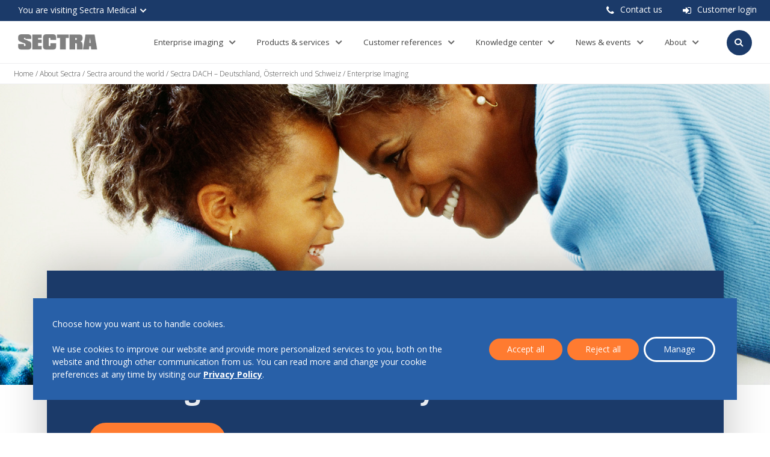

--- FILE ---
content_type: text/html; charset=UTF-8
request_url: https://medical.sectra.com/about-sectra/sectra-around-the-world/sectra-dach-deutschland-schweiz-und-osterreich/enterprise-imaging/
body_size: 22959
content:
<!DOCTYPE html><html lang="en-US"><head><meta http-equiv="X-UA-Compatible" content="IE=edge,chrome=1" /><meta charset="UTF-8"><meta name="viewport" content="width=device-width, initial-scale=1"><link rel="profile" href="http://gmpg.org/xfn/11"><link rel="pingback" href="https://medical.sectra.com/xmlrpc.php"><link rel="shortcut icon" href="https://medical.sectra.com/wp-content/themes/sectra-medical/assets/images/favicon.ico" /><meta name='robots' content='index, follow, max-image-preview:large, max-snippet:-1, max-video-preview:-1' /><link media="all" href="https://medical.sectra.com/wp-content/cache/autoptimize/3/css/autoptimize_4679519927e915278609e6369c851e27.css" rel="stylesheet"><title>Enterprise Imaging | Sectra Medical</title><meta name="description" content="Sectras Enterprise Imaging-Portfolio bietet eine einheitliche Strategie für alle Bildgebungsanforderungen und ermöglicht es, Patientenergebnisse zu verbessern und gleichzeitig die Betriebskosten zu senken." /><link rel="canonical" href="https://medical.sectra.com/about-sectra/sectra-around-the-world/sectra-dach-deutschland-schweiz-und-osterreich/enterprise-imaging/" /><meta property="og:locale" content="en_US" /><meta property="og:type" content="article" /><meta property="og:title" content="Enterprise Imaging | Sectra Medical" /><meta property="og:description" content="Sectras Enterprise Imaging-Portfolio bietet eine einheitliche Strategie für alle Bildgebungsanforderungen und ermöglicht es, Patientenergebnisse zu verbessern und gleichzeitig die Betriebskosten zu senken." /><meta property="og:url" content="https://medical.sectra.com/about-sectra/sectra-around-the-world/sectra-dach-deutschland-schweiz-und-osterreich/enterprise-imaging/" /><meta property="og:site_name" content="Sectra Medical" /><meta property="article:modified_time" content="2021-08-16T07:53:27+00:00" /><meta property="og:image" content="https://sectraprodstorage01.blob.core.windows.net/medical-uploads/2017/08/child-and-grandmotherxfile562622da126ea.jpg" /><meta property="og:image:width" content="1524" /><meta property="og:image:height" content="1024" /><meta property="og:image:type" content="image/jpeg" /><meta name="twitter:card" content="summary_large_image" /> <script type="application/ld+json" class="yoast-schema-graph">{"@context":"https://schema.org","@graph":[{"@type":"WebPage","@id":"https://medical.sectra.com/about-sectra/sectra-around-the-world/sectra-dach-deutschland-schweiz-und-osterreich/enterprise-imaging/","url":"https://medical.sectra.com/about-sectra/sectra-around-the-world/sectra-dach-deutschland-schweiz-und-osterreich/enterprise-imaging/","name":"Enterprise Imaging | Sectra Medical","isPartOf":{"@id":"https://medical.sectra.com/#website"},"primaryImageOfPage":{"@id":"https://medical.sectra.com/about-sectra/sectra-around-the-world/sectra-dach-deutschland-schweiz-und-osterreich/enterprise-imaging/#primaryimage"},"image":{"@id":"https://medical.sectra.com/about-sectra/sectra-around-the-world/sectra-dach-deutschland-schweiz-und-osterreich/enterprise-imaging/#primaryimage"},"thumbnailUrl":"https://medical.sectra.com/wp-content/uploads/sites/3/2017/08/child-and-grandmotherxfile562622da126ea.jpg","datePublished":"2021-08-09T08:51:11+00:00","dateModified":"2021-08-16T07:53:27+00:00","description":"Sectras Enterprise Imaging-Portfolio bietet eine einheitliche Strategie für alle Bildgebungsanforderungen und ermöglicht es, Patientenergebnisse zu verbessern und gleichzeitig die Betriebskosten zu senken.","breadcrumb":{"@id":"https://medical.sectra.com/about-sectra/sectra-around-the-world/sectra-dach-deutschland-schweiz-und-osterreich/enterprise-imaging/#breadcrumb"},"inLanguage":"en-US","potentialAction":[{"@type":"ReadAction","target":["https://medical.sectra.com/about-sectra/sectra-around-the-world/sectra-dach-deutschland-schweiz-und-osterreich/enterprise-imaging/"]}]},{"@type":"ImageObject","inLanguage":"en-US","@id":"https://medical.sectra.com/about-sectra/sectra-around-the-world/sectra-dach-deutschland-schweiz-und-osterreich/enterprise-imaging/#primaryimage","url":"https://medical.sectra.com/wp-content/uploads/sites/3/2017/08/child-and-grandmotherxfile562622da126ea.jpg","contentUrl":"https://medical.sectra.com/wp-content/uploads/sites/3/2017/08/child-and-grandmotherxfile562622da126ea.jpg","width":1524,"height":1024,"caption":"Enterprise Imaging"},{"@type":"BreadcrumbList","@id":"https://medical.sectra.com/about-sectra/sectra-around-the-world/sectra-dach-deutschland-schweiz-und-osterreich/enterprise-imaging/#breadcrumb","itemListElement":[{"@type":"ListItem","position":1,"name":"Home","item":"https://medical.sectra.com/"},{"@type":"ListItem","position":2,"name":"About Sectra","item":"https://medical.sectra.com/about-sectra/"},{"@type":"ListItem","position":3,"name":"Sectra around the world","item":"https://medical.sectra.com/about-sectra/sectra-around-the-world/"},{"@type":"ListItem","position":4,"name":"Sectra DACH – Deutschland, Österreich und Schweiz","item":"https://medical.sectra.com/about-sectra/sectra-around-the-world/sectra-dach-deutschland-schweiz-und-osterreich/"},{"@type":"ListItem","position":5,"name":"Enterprise Imaging"}]},{"@type":"WebSite","@id":"https://medical.sectra.com/#website","url":"https://medical.sectra.com/","name":"Sectra Medical","description":"Sectra&#039;s external website for medical IT solutions","publisher":{"@id":"https://medical.sectra.com/#organization"},"potentialAction":[{"@type":"SearchAction","target":{"@type":"EntryPoint","urlTemplate":"https://medical.sectra.com/?s={search_term_string}"},"query-input":{"@type":"PropertyValueSpecification","valueRequired":true,"valueName":"search_term_string"}}],"inLanguage":"en-US"},{"@type":"Organization","@id":"https://medical.sectra.com/#organization","name":"Sectra","url":"https://medical.sectra.com/","logo":{"@type":"ImageObject","inLanguage":"en-US","@id":"https://medical.sectra.com/#/schema/logo/image/","url":"https://medical.sectra.com/wp-content/uploads/sites/3/2017/09/sectra-logotype.png","contentUrl":"https://medical.sectra.com/wp-content/uploads/sites/3/2017/09/sectra-logotype.png","width":186,"height":36,"caption":"Sectra"},"image":{"@id":"https://medical.sectra.com/#/schema/logo/image/"},"sameAs":["https://www.linkedin.com/company/sectra/"]}]}</script> <link rel='dns-prefetch' href='//code.highcharts.com' /><link rel='dns-prefetch' href='//websolutions.ne.cision.com' /> <script type="text/javascript">window._wpemojiSettings = {"baseUrl":"https:\/\/s.w.org\/images\/core\/emoji\/16.0.1\/72x72\/","ext":".png","svgUrl":"https:\/\/s.w.org\/images\/core\/emoji\/16.0.1\/svg\/","svgExt":".svg","source":{"concatemoji":"https:\/\/medical.sectra.com\/wp-includes\/js\/wp-emoji-release.min.js?ver=6.8.3"}};
/*! This file is auto-generated */
!function(s,n){var o,i,e;function c(e){try{var t={supportTests:e,timestamp:(new Date).valueOf()};sessionStorage.setItem(o,JSON.stringify(t))}catch(e){}}function p(e,t,n){e.clearRect(0,0,e.canvas.width,e.canvas.height),e.fillText(t,0,0);var t=new Uint32Array(e.getImageData(0,0,e.canvas.width,e.canvas.height).data),a=(e.clearRect(0,0,e.canvas.width,e.canvas.height),e.fillText(n,0,0),new Uint32Array(e.getImageData(0,0,e.canvas.width,e.canvas.height).data));return t.every(function(e,t){return e===a[t]})}function u(e,t){e.clearRect(0,0,e.canvas.width,e.canvas.height),e.fillText(t,0,0);for(var n=e.getImageData(16,16,1,1),a=0;a<n.data.length;a++)if(0!==n.data[a])return!1;return!0}function f(e,t,n,a){switch(t){case"flag":return n(e,"\ud83c\udff3\ufe0f\u200d\u26a7\ufe0f","\ud83c\udff3\ufe0f\u200b\u26a7\ufe0f")?!1:!n(e,"\ud83c\udde8\ud83c\uddf6","\ud83c\udde8\u200b\ud83c\uddf6")&&!n(e,"\ud83c\udff4\udb40\udc67\udb40\udc62\udb40\udc65\udb40\udc6e\udb40\udc67\udb40\udc7f","\ud83c\udff4\u200b\udb40\udc67\u200b\udb40\udc62\u200b\udb40\udc65\u200b\udb40\udc6e\u200b\udb40\udc67\u200b\udb40\udc7f");case"emoji":return!a(e,"\ud83e\udedf")}return!1}function g(e,t,n,a){var r="undefined"!=typeof WorkerGlobalScope&&self instanceof WorkerGlobalScope?new OffscreenCanvas(300,150):s.createElement("canvas"),o=r.getContext("2d",{willReadFrequently:!0}),i=(o.textBaseline="top",o.font="600 32px Arial",{});return e.forEach(function(e){i[e]=t(o,e,n,a)}),i}function t(e){var t=s.createElement("script");t.src=e,t.defer=!0,s.head.appendChild(t)}"undefined"!=typeof Promise&&(o="wpEmojiSettingsSupports",i=["flag","emoji"],n.supports={everything:!0,everythingExceptFlag:!0},e=new Promise(function(e){s.addEventListener("DOMContentLoaded",e,{once:!0})}),new Promise(function(t){var n=function(){try{var e=JSON.parse(sessionStorage.getItem(o));if("object"==typeof e&&"number"==typeof e.timestamp&&(new Date).valueOf()<e.timestamp+604800&&"object"==typeof e.supportTests)return e.supportTests}catch(e){}return null}();if(!n){if("undefined"!=typeof Worker&&"undefined"!=typeof OffscreenCanvas&&"undefined"!=typeof URL&&URL.createObjectURL&&"undefined"!=typeof Blob)try{var e="postMessage("+g.toString()+"("+[JSON.stringify(i),f.toString(),p.toString(),u.toString()].join(",")+"));",a=new Blob([e],{type:"text/javascript"}),r=new Worker(URL.createObjectURL(a),{name:"wpTestEmojiSupports"});return void(r.onmessage=function(e){c(n=e.data),r.terminate(),t(n)})}catch(e){}c(n=g(i,f,p,u))}t(n)}).then(function(e){for(var t in e)n.supports[t]=e[t],n.supports.everything=n.supports.everything&&n.supports[t],"flag"!==t&&(n.supports.everythingExceptFlag=n.supports.everythingExceptFlag&&n.supports[t]);n.supports.everythingExceptFlag=n.supports.everythingExceptFlag&&!n.supports.flag,n.DOMReady=!1,n.readyCallback=function(){n.DOMReady=!0}}).then(function(){return e}).then(function(){var e;n.supports.everything||(n.readyCallback(),(e=n.source||{}).concatemoji?t(e.concatemoji):e.wpemoji&&e.twemoji&&(t(e.twemoji),t(e.wpemoji)))}))}((window,document),window._wpemojiSettings);</script> <link rel='stylesheet' id='cision-style-bootstrap-datepicker-css' href='https://websolutions.ne.cision.com/Styles/bootstrap-datepicker-min.css?ver=6.8.3' type='text/css' media='all' /> <script type="text/javascript" src="https://medical.sectra.com/wp-includes/js/jquery/jquery.min.js?ver=3.7.1" id="jquery-core-js"></script> <script type="text/javascript" defer src="https://medical.sectra.com/wp-includes/js/jquery/jquery-migrate.min.js?ver=3.4.1" id="jquery-migrate-js"></script> <script type="text/javascript" defer src="https://code.highcharts.com/stock/2.0.1/highstock.js?ver=6.8.3" id="cision-script-external-highcharts-highstock-js"></script> <script type="text/javascript" defer src="https://code.highcharts.com/stock/2.0.1/modules/exporting.js?ver=6.8.3" id="cision-script-external-highcharts-exporting-js"></script> <script type="text/javascript" defer src="https://websolutions.ne.cision.com/Scripts/bootstrap-datepicker.js?ver=6.8.3" id="cision-script-external-bootstrap-datepicker-js"></script> <script type="text/javascript" defer src="https://websolutions.ne.cision.com/Scripts/moment-with-locales.min.js?ver=6.8.3" id="cision-script-external-moment-js"></script> <script type="text/javascript" defer src="https://websolutions.ne.cision.com/Scripts/jsrender.min.js?ver=6.8.3" id="cision-script-external-jsrender-js"></script> <script type="text/javascript" defer src="https://websolutions.ne.cision.com/Scripts/jquery.number.min.js?ver=6.8.3" id="cision-script-external-jquery-number-js"></script> <script type="text/javascript" defer src="https://websolutions.ne.cision.com/Scripts/underscore-min.js?ver=6.8.3" id="cision-script-external-underscore-js"></script> <script type="text/javascript" defer src="https://medical.sectra.com/wp-content/cache/autoptimize/3/js/autoptimize_single_2d93c3ec121474bcda70450e49d65fad.js?ver=6.8.3" id="cision-script-texts-js"></script> <script type="text/javascript" defer src="https://medical.sectra.com/wp-content/cache/autoptimize/3/js/autoptimize_single_9d8a89c995ada8a5c1de099d32a62a2c.js?ver=6.8.3" id="cision-script-texts-insiders-js"></script> <script type="text/javascript" defer src="https://medical.sectra.com/wp-content/cache/autoptimize/3/js/autoptimize_single_98545d7717fb3aaa60c92c477b0af623.js?ver=6.8.3" id="cision-script-settings-js"></script> <script type="text/javascript" defer src="https://websolutions.ne.cision.com/Scripts/dist/Cision.Websolutions-3.0.2.min.js?ver=6.8.3" id="cision-script-websolutions-js"></script> <script type="text/javascript" defer src="https://medical.sectra.com/wp-content/cache/autoptimize/3/js/autoptimize_single_f452737f03449a5698bdb42ab061f116.js?ver=6.8.3" id="cision-script-format-helpers-js"></script> <link rel="https://api.w.org/" href="https://medical.sectra.com/wp-json/" /><link rel="alternate" title="JSON" type="application/json" href="https://medical.sectra.com/wp-json/wp/v2/pages/49835" /><link rel="EditURI" type="application/rsd+xml" title="RSD" href="https://medical.sectra.com/xmlrpc.php?rsd" /><link rel='shortlink' href='https://medical.sectra.com/?p=49835' /><link rel="alternate" title="oEmbed (JSON)" type="application/json+oembed" href="https://medical.sectra.com/wp-json/oembed/1.0/embed?url=https%3A%2F%2Fmedical.sectra.com%2Fabout-sectra%2Fsectra-around-the-world%2Fsectra-dach-deutschland-schweiz-und-osterreich%2Fenterprise-imaging%2F" /><link rel="alternate" title="oEmbed (XML)" type="text/xml+oembed" href="https://medical.sectra.com/wp-json/oembed/1.0/embed?url=https%3A%2F%2Fmedical.sectra.com%2Fabout-sectra%2Fsectra-around-the-world%2Fsectra-dach-deutschland-schweiz-und-osterreich%2Fenterprise-imaging%2F&#038;format=xml" />  <script>var _mtm = window._mtm = window._mtm || [];
      _mtm.push({'mtm.startTime': (new Date().getTime()), 'event': 'mtm.Start'});
      (function() {
        var d=document, g=d.createElement('script'), s=d.getElementsByTagName('script')[0];
        g.async=true; g.src='https://matomotracking.sectra.com/js/container_ri2iH0Vk.js'; s.parentNode.insertBefore(g,s);
      })();</script>  <script>let sessionStorageInternalIp = sessionStorage.getItem('internalIP');

  if (sessionStorageInternalIp === null) {
    jQuery(document).ready(function( $ ) {
      $.ajax( "/wp-content/themes/sectra-medical/internal-ip.php" )
        .done(function(result) {
          sessionStorage.setItem('internalIP', result);
          window.dataLayer = window.dataLayer || [];
          window.dataLayer.push({
            'internalIP': result
          });
        });
    });
  } else {
    window.dataLayer = window.dataLayer || [];
    window.dataLayer.push({
      'internalIP': sessionStorageInternalIp
    });
  }</script> </head><body class="wp-singular page-template page-template-templates page-template-page-with-blocks page-template-templatespage-with-blocks-php page page-id-49835 page-child parent-pageid-2126 wp-custom-logo wp-theme-sectra-medical  has-site-switcher"><div id="page" class="site"><header id="masthead" class="site-header" role="banner"><div id="site-switcher"><div class="sites"><div class="sites-inner"><div class="site-puff-wrapper"><div class="site-puff "> <a class="image-link-wrapper" href="https://sectra.com/"><div class="featured-image" style="background-image: url(https://medical.sectra.com/wp-content/uploads/2019/03/child-and-grandmotherxfile562622da126ea-585x393.jpg)"></div> </a><div class="content"> <a href="https://sectra.com/"><h4>Sectra Group</h4> </a><div class="site-link"> <a href="https://investor.sectra.com/"> Investor Relations at Sectra </a></div><div class="site-link"> <a href="https://career.sectra.com/"> Career at Sectra </a></div><div class="site-link"> <a href="https://sectra.com/contact-sectra-group/"> Contact </a></div></div></div></div><div class="site-puff-wrapper"><div class="site-puff active"> <a class="image-link-wrapper" href="https://medical.sectra.com/"><div class="featured-image" style="background-image: url(https://medical.sectra.com/wp-content/uploads/2019/04/integrated-diagnostics-new-gui-situation1-web-585x390.jpg)"></div> </a><div class="content"> <a href="https://medical.sectra.com/"><h4>Sectra Medical</h4> </a><div class="site-link"> <a href="https://medical.sectra.com/solutionarea/enterprise-imaging/"> Enterprise imaging </a></div><div class="site-link"> <a href="https://medical.sectra.com/solutionarea/orthopaedics/"> Orthopaedics </a></div><div class="site-link"> <a href="https://medical.sectra.com/solutionarea/medical-education/"> Medical education &amp; clinical training </a></div></div></div></div><div class="site-puff-wrapper"><div class="site-puff "> <a class="image-link-wrapper" href="https://communications.sectra.com/"><div class="featured-image" style="background-image: url(https://medical.sectra.com/wp-content/uploads/2019/04/cyber-security-1920x1280-585x390.jpg)"></div> </a><div class="content"> <a href="https://communications.sectra.com/"><h4>Sectra Communications</h4> </a><div class="site-link"> <a href="https://communications.sectra.com/solutionarea/secure-communication/"> Secure communications </a></div><div class="site-link"> <a href="https://communications.sectra.com/solutionarea/critical-infrastructure/"> Critical infrastructure </a></div></div></div></div></div></div><div class="current-site"> <span>You are visiting Sectra Medical</span></div></div><nav class="top-nav site-switcher-present"><div clasS="container-fluid"> <a href="https://medical.sectra.com/about-sectra/contact/"><i class="fa fa-phone"></i>Contact us</a> <a href="https://my.sectra.com/"><i class="fa fa-sign-in"></i>Customer login</a></div></nav> <script src="https://code.jquery.com/jquery-3.6.0.min.js"></script> <script>$(document).ready(function() {
        // Add click event handler to the close button
        $('.close-button').click(function() {
          // Hide the parent notification bar
          $(this).closest('.notification-bar').hide();
        });
      });</script> <nav class="main-nav"><div class="container-fluid nav-wrapper"><div class="top-level-container"> <a class="brand" href="https://medical.sectra.com"><img src="https://medical.sectra.com/wp-content/uploads/sites/3/2017/09/sectra-logotype.png" ></a><ul class="main-menu active"><nav class="navbar mega-menu navbar-default" role="navigation"><ul class="nav navbar-nav"><li class="dropdown "> <a href="https://medical.sectra.com/enterprise-imaging/" class="dropdown-toggle" data-bs-toggle="dropdown" data-id="1538" > Enterprise imaging </a><ul class="dropdown-menu"><li><div class="container-fluid megamenu-content"><div class="row"><div class="col-md-6 level"><div class="text-link"><h2>Enterprise imaging with Sectra</h2><p><p>Sectra’s enterprise imaging portfolio gives you a unified strategy for all your imaging needs, and lets you improve patient outcome while lowering operational costs. Capture, store, access, share, and collaborate around medical multimedia throughout the entire enterprise and beyond.</p></p><a href="https://medical.sectra.com/solutionarea/enterprise-imaging/">Learn more</a></div></div><div class="col-md-5 level image-links"><a href="https://medical.sectra.com/case/the-way-to-a-successful-implementation-of-enterprise-imaging/" class="image-link" data-parent-id="-1"><div class="image" style="background-image:url(https://medical.sectra.com/wp-content/uploads/sites/3/2019/05/liv140610csk-e1557751388680-500x260.jpg)"></div><div class="category">Customer reference</div><div class="title">Swedish county council shows the way to a successful implementation of enterprise imaging</div></a><a href="https://medical.sectra.com/product/sectra-one-cloud/" class="image-link" data-parent-id="-1"><div class="image" style="background-image:url(https://medical.sectra.com/wp-content/uploads/sites/3/2022/04/adobestock-507727637-web-500x188.jpg)"></div><div class="category">Sectra One Cloud</div><div class="title">Enterprise imaging as a service</div></a></div></div></div></li></ul></li><li class="dropdown "> <a href="https://medical.sectra.com/?page_id=24" class="dropdown-toggle" data-bs-toggle="dropdown" data-id="1296" > Products &#038; services </a><ul class="dropdown-menu"><li><div class="container-fluid megamenu-content"><div class="row"><div class="col-md-3 col-sm-6 level first-level"><a href="https://medical.sectra.com/ology/ai-in-medical-imaging/#https://medical.sectra.com/product/sectra-amplifier-services/" class="level-0 " data-id="11420" data-parent-id="-1" data-description="">AI in medical imaging</a><a href="https://medical.sectra.com/solutionarea/breast-imaging/" class="level-0 " data-id="1300" data-parent-id="-1" data-description="">Breast imaging</a><a href="https://medical.sectra.com/solutionarea/cardiology-imaging/" class="level-0 " data-id="2185" data-parent-id="-1" data-description="">Cardiology imaging</a><a href="https://medical.sectra.com/solutionarea/digital-pathology/" class="level-0 " data-id="1298" data-parent-id="-1" data-description="">Digital pathology</a><a href="https://medical.sectra.com/product/sectra-enterprise-capture/" class="level-0 " data-id="344146" data-parent-id="-1" data-description="">Enterprise capture</a><a href="https://medical.sectra.com/solutionarea/enterprise-imaging-platform/" class="level-0 " data-id="1299" data-parent-id="-1" data-description="">Enterprise platform</a><a href="https://medical.sectra.com/ology/genomics/" class="level-0 " data-id="558342" data-parent-id="-1" data-description="">Genomics</a><a href="https://medical.sectra.com/solutionarea/medical-education/" class="level-0 " data-id="1303" data-parent-id="-1" data-description="">Medical education</a><a href="https://medical.sectra.com/product/sectra-ophthalmology-imaging/" class="level-0 " data-id="313970" data-parent-id="-1" data-description="">Ophthalmology imaging</a><a href="https://medical.sectra.com/solutionarea/orthopaedics/" class="level-0 " data-id="1302" data-parent-id="-1" data-description="">Orthopaedics</a><a href="https://medical.sectra.com/solutionarea/radiology-imaging/" class="level-0 " data-id="1297" data-parent-id="-1" data-description="">Radiology imaging</a><a href="https://medical.sectra.com/solutionarea/share-and-collaborate/" class="level-0 " data-id="1301" data-parent-id="-1" data-description="">Share and collaborate</a><a href="https://medical.sectra.com/product/sectra-one-cloud/" class="level-0 " data-id="355495" data-parent-id="-1" data-description="">Sectra One Cloud</a><a href="https://medical.sectra.com/product/sectra-professional-services/" class="level-0 " data-id="1848" data-parent-id="-1" data-description="">Sectra professional services</a><div class="link-description"></div></div><div class="col-md-3 col-sm-6 level sub-level" data-parent-id="11420"><a href="https://medical.sectra.com/product/sectra-amplifier-services/" class="level-1 " data-id="552010" data-parent-id="11420" data-description="">Sectra Amplifier Services</a><div class="link-description"></div></div><div class="col-md-5 level image-links"><a href="https://medical.sectra.com/resources/implementing-ai-in-pathology-practice/" class="image-link" data-parent-id="11420"><div class="image" style="background-image:url(https://medical.sectra.com/wp-content/uploads/sites/3/2021/01/artificial-intelligence-blue-500x167.jpg)"></div><div class="category">Industry reflection</div><div class="title">Implementing AI in pathology practice</div></a><a href="https://medical.sectra.com/?post_type=article&#038;p=166660" class="image-link" data-parent-id="11420"><div class="image" style="background-image:url(https://medical.sectra.com/wp-content/uploads/sites/3/2021/08/radiology-ai-situation2-web-cropped-500x333.jpg)"></div><div class="category">Webinar</div><div class="title">Develop a game plan for AI adoption</div></a></div><div class="col-md-3 col-sm-6 level sub-level" data-parent-id="1300"><a href="https://medical.sectra.com/product/sectra-one-cloud/" class="level-1 " data-id="561316" data-parent-id="1300" data-description="">Sectra One Cloud</a><a href="https://medical.sectra.com/product/sectra-ids7/" class="level-1 " data-id="561314" data-parent-id="1300" data-description="">Sectra IDS7</a><a href="https://medical.sectra.com/product/sectra-uniview/" class="level-1 " data-id="2878" data-parent-id="1300" data-description="">Sectra UniView</a><a href="https://medical.sectra.com/product/sectra-amplifier-services/" class="level-1 " data-id="561315" data-parent-id="1300" data-description="">Sectra Amplifier Services</a><a href="https://medical.sectra.com/product/sectra-image-exchange-portal/" class="level-1 " data-id="2876" data-parent-id="1300" data-description="">Sectra Image Exchange Portal</a><a href="https://medical.sectra.com/ology/medical-education/" class="level-1 " data-id="2881" data-parent-id="1300" data-description="">Clinical training</a><div class="link-description"></div></div><div class="col-md-5 level image-links"><a href="https://medical.sectra.com/case/native-support-for-automated-breast-ultrasound-abus-in-sectras-breast-imaging-pacs/" class="image-link" data-parent-id="1300"><div class="image" style="background-image:url(https://medical.sectra.com/wp-content/uploads/sites/3/2020/11/breast-ultrasound-500x272.png)"></div><div class="category">Customer reference</div><div class="title">One for all — native support for automated breast ultrasound (ABUS) in Sectra’s expanded breast imaging PACS</div></a><a href="https://medical.sectra.com/case/artificial-intelligence-experience-from-the-breast-imaging-field/" class="image-link" data-parent-id="1300"><div class="image" style="background-image:url(https://medical.sectra.com/wp-content/uploads/sites/3/2021/08/webb-kristinalang-fotocharlottecarlbergbarg-6727-500x393.jpg)"></div><div class="category">Customer reference</div><div class="title">Artificial intelligence—experience from the breast imaging field</div></a></div><div class="col-md-3 col-sm-6 level sub-level" data-parent-id="2185"><a href="https://medical.sectra.com/product/sectra-cardiology-solution/" class="level-1 " data-id="2883" data-parent-id="2185" data-description="">Sectra Enterprise Imaging for Cardiology</a><a href="https://medical.sectra.com/product/sectra-vna/" class="level-1 " data-id="2888" data-parent-id="2185" data-description="">Sectra VNA</a><a href="https://medical.sectra.com/product/sectra-uniview/" class="level-1 " data-id="2887" data-parent-id="2185" data-description="">Sectra UniView</a><a href="https://medical.sectra.com/product/sectra-image-exchange-portal/" class="level-1 " data-id="2886" data-parent-id="2185" data-description="">Sectra Image Exchange Portal</a><a href="https://medical.sectra.com/ology/medical-education/" class="level-1 " data-id="2889" data-parent-id="2185" data-description="">Clinical training</a><div class="link-description"></div></div><div class="col-md-5 level image-links"><a href="https://medical.sectra.com/case/bringing-cardiology-into-your-enterprise-imaging-strategy/" class="image-link" data-parent-id="2185"><div class="image" style="background-image:url(https://medical.sectra.com/wp-content/uploads/sites/3/2017/08/torso-v02-500x500.jpg)"></div><div class="category">Customer reference</div><div class="title">Seeking synergy: Bringing cardiology into your enterprise imaging strategy</div></a><a href="https://medical.sectra.com/case/riverside-new-cardiac-cath-lab-embraces-enterprise-imaging/" class="image-link" data-parent-id="2185"><div class="image" style="background-image:url(https://medical.sectra.com/wp-content/uploads/sites/3/2020/02/h2-4875-edit-500x333.jpg)"></div><div class="category">Customer reference</div><div class="title">New cardiac cath lab embraces enterprise imaging</div></a></div><div class="col-md-3 col-sm-6 level sub-level" data-parent-id="1298"><a href="https://medical.sectra.com/product/sectra-one-cloud/" class="level-1 " data-id="561275" data-parent-id="1298" data-description="">Sectra One Cloud</a><a href="https://medical.sectra.com/ology/enterprise-imaging-platform/" class="level-1 " data-id="561348" data-parent-id="1298" data-description="">Enterprise platform</a><a href="https://medical.sectra.com/product/sectra-ids7/" class="level-1 " data-id="561274" data-parent-id="1298" data-description="">Sectra IDS7</a><a href="https://medical.sectra.com/product/sectra-uniview/" class="level-1 " data-id="2893" data-parent-id="1298" data-description="">Sectra UniView</a><a href="https://medical.sectra.com/product/sectra-reporting/" class="level-1 " data-id="553902" data-parent-id="1298" data-description="">Sectra Reporting</a><a href="https://medical.sectra.com/product/sectra-amplifier-services/" class="level-1 " data-id="561276" data-parent-id="1298" data-description="">Sectra Amplifier Services</a><a href="https://medical.sectra.com/product/sectra-image-exchange-portal/" class="level-1 " data-id="2892" data-parent-id="1298" data-description="">Sectra Image Exchange Portal</a><a href="https://medical.sectra.com/ology/medical-education/" class="level-1 " data-id="2890" data-parent-id="1298" data-description="">Clinical training</a><div class="link-description"></div></div><div class="col-md-5 level image-links"><a href="https://medical.sectra.com/case/advice-from-one-of-the-worlds-largest-digital-pathology-implementations/" class="image-link" data-parent-id="1298"><div class="image" style="background-image:url(https://medical.sectra.com/wp-content/uploads/sites/3/2020/04/bma-mikaela-einerborg-pa-patologilabb-kvalitetsgranskar-edit-scaled.jpg)"></div><div class="category">Customer reference</div><div class="title">Advice from one of the world’s largest digital pathology implementations</div></a><a href="https://medical.sectra.com/resources/prepare-your-enterprise-imaging-for-digital-pathology/" class="image-link" data-parent-id="1298"><div class="image" style="background-image:url(https://medical.sectra.com/wp-content/uploads/sites/3/2020/02/hero-blue-500x200.jpg)"></div><div class="category">Article</div><div class="title">Prepare your enterprise imaging for digital pathology: 6 areas of guidance for a successful solution evaluation</div></a></div><div class="col-md-3 col-sm-6 level sub-level" data-parent-id="1299"><a href="https://medical.sectra.com/product/sectra-vna/" class="level-1 " data-id="2909" data-parent-id="1299" data-description="">Sectra VNA</a><a href="https://medical.sectra.com/product/sectra-uniview/" class="level-1 " data-id="2907" data-parent-id="1299" data-description="">Sectra UniView</a><a href="https://medical.sectra.com/product/sectra-business-analytics/" class="level-1 " data-id="2899" data-parent-id="1299" data-description="">Sectra Business Analytics</a><a href="https://medical.sectra.com/product/sectra-clinical-applications/" class="level-1 " data-id="2158" data-parent-id="1299" data-description="">Sectra Clinical Applications</a><div class="link-description"></div></div><div class="col-md-5 level image-links"><a href="https://medical.sectra.com/case/strategy-growth-sectra-vna-made-hartford-healthcares-imageconnect-project-happen-2/" class="image-link" data-parent-id="1299"><div class="image" style="background-image:url(https://medical.sectra.com/wp-content/uploads/sites/3/2017/11/hospital-840135-1920-500x333.jpg)"></div><div class="category">Customer reference</div><div class="title">How strategy, growth and Sectra VNA made Hartford HealthCare’s ImageConnect Project happen</div></a><a href="https://medical.sectra.com/resources/best-practice-adopting-enterprise-imaging/" class="image-link" data-parent-id="1299"><div class="image" style="background-image:url(https://medical.sectra.com/wp-content/uploads/sites/3/2019/11/eye-766166-1280-500x333.jpg)"></div><div class="category">Study</div><div class="title">Best practices in adopting enterprise imaging</div></a></div><div class="col-md-3 col-sm-6 level sub-level" data-parent-id="1303"><a href="https://medical.sectra.com/product/sectra-education-portal/" class="level-1 " data-id="2910" data-parent-id="1303" data-description="">Sectra Education Portal</a><a href="https://medical.sectra.com/product/sectra-table/" class="level-1 " data-id="2911" data-parent-id="1303" data-description="">Sectra Table</a><div class="link-description"></div></div><div class="col-md-5 level image-links"><a href="https://medical.sectra.com/?post_type=case&#038;p=4268" class="image-link" data-parent-id="1303"><div class="image" style="background-image:url(https://medical.sectra.com/wp-content/uploads/sites/3/2018/04/sectra-jornt-en-tom-e1524753477815-500x289.jpg)"></div><div class="category">Customer reference</div><div class="title">Dutch university for radiographers uses Sectra PACS</div></a><a href="https://medical.sectra.com/case/how-digitized-histopathology-training-can-offer-advantages-over-microscopes/" class="image-link" data-parent-id="1303"><div class="image" style="background-image:url(https://medical.sectra.com/wp-content/uploads/sites/3/2021/08/histology-refstory-sahlgrenska-500x337.jpg)"></div><div class="category">Customer reference</div><div class="title">How digitized histopathology training can offer advantages over microscopes</div></a></div><div class="col-md-3 col-sm-6 level sub-level" data-parent-id="313970"><a href="https://medical.sectra.com/product/sectra-reporting/" class="level-1 " data-id="553901" data-parent-id="313970" data-description="">Sectra Reporting</a><div class="link-description"></div></div><div class="col-md-3 col-sm-6 level sub-level" data-parent-id="1302"><a href="https://medical.sectra.com/product/sectra-3d-trauma/" class="level-1 " data-id="2913" data-parent-id="1302" data-description="">Sectra 3D Trauma</a><a href="https://medical.sectra.com/product/sectra-3d-spine/" class="level-1 " data-id="3980" data-parent-id="1302" data-description="">Sectra 3D Spine</a><a href="https://medical.sectra.com/product/sectra-3d-joint-replacement/" class="level-1 " data-id="4766" data-parent-id="1302" data-description="">Sectra 3D Joint Replacement</a><a href="https://medical.sectra.com/product/sectra-2d-planning-system/" class="level-1 " data-id="2912" data-parent-id="1302" data-description="">Sectra 2D Planning System</a><a href="https://medical.sectra.com/product/sectra-ima/" class="level-1 " data-id="5729" data-parent-id="1302" data-description="">Sectra Implant Movement Analysis (IMA)</a><a href="https://medical.sectra.com/product/sectra-ctma/" class="level-1 " data-id="4769" data-parent-id="1302" data-description="">Sectra CT-based Micromotion Analysis (CTMA)</a><div class="link-description"></div></div><div class="col-md-5 level image-links"><a href="https://medical.sectra.com/?page_id=1402" class="image-link" data-parent-id="1302"><div class="image" style="background-image:url(https://medical.sectra.com/wp-content/uploads/sites/3/2017/09/ortho-new-gui-tibia-trauma-print-500x341.jpg)"></div><div class="category">Our products in action</div><div class="title">Product demo videos</div></a><a href="https://medical.sectra.com/case/enterprise-pacs-for-wide-range-of-users-at-hss/" class="image-link" data-parent-id="1302"><div class="image" style="background-image:url(https://medical.sectra.com/wp-content/uploads/sites/3/2018/09/doctor-650534-1920-500x333.jpg)"></div><div class="category">Customer reference</div><div class="title">An enterprise PACS for a wide range of users at HSS</div></a></div><div class="col-md-3 col-sm-6 level sub-level" data-parent-id="1297"><a href="https://medical.sectra.com/product/sectra-one-cloud/" class="level-1 " data-id="561272" data-parent-id="1297" data-description="">Sectra One Cloud</a><a href="https://medical.sectra.com/ology/enterprise-imaging-platform/" class="level-1 " data-id="561347" data-parent-id="1297" data-description="">Enterprise platform</a><a href="https://medical.sectra.com/product/sectra-ids7/" class="level-1 " data-id="561271" data-parent-id="1297" data-description="">Sectra IDS7</a><a href="https://medical.sectra.com/product/sectra-uniview/" class="level-1 " data-id="561273" data-parent-id="1297" data-description="">Sectra UniView</a><a href="https://medical.sectra.com/product/sectra-reporting/" class="level-1 " data-id="553900" data-parent-id="1297" data-description="">Sectra Reporting</a><a href="https://medical.sectra.com/product/sectra-amplifier-services/" class="level-1 " data-id="552021" data-parent-id="1297" data-description="">Sectra Amplifier Services</a><a href="https://medical.sectra.com/product/sectra-image-exchange-portal/" class="level-1 " data-id="2917" data-parent-id="1297" data-description="">Sectra Image Exchange Portal</a><a href="https://medical.sectra.com/product/sectra-vna/" class="level-1 " data-id="2920" data-parent-id="1297" data-description="">Sectra VNA</a><a href="https://medical.sectra.com/product/sectra-dosetrack/" class="level-1 " data-id="1304" data-parent-id="1297" data-description="">Sectra DoseTrack</a><a href="https://medical.sectra.com/product/sectra-business-analytics/" class="level-1 " data-id="2915" data-parent-id="1297" data-description="">Sectra Business Analytics</a><a href="https://medical.sectra.com/ology/medical-education/" class="level-1 " data-id="2921" data-parent-id="1297" data-description="">Clinical training</a><div class="link-description"></div></div><div class="col-md-5 level image-links"><a href="https://medical.sectra.com/case/coping-with-rising-demand-radiologists-fighting-back-with-tech/" class="image-link" data-parent-id="1297"><div class="image" style="background-image:url(https://medical.sectra.com/wp-content/uploads/sites/3/2020/08/uhnm-500x334.jpg)"></div><div class="category">Customer reference</div><div class="title">Coping with rising demand: How radiologists are fighting back with tech</div></a><a href="https://medical.sectra.com/podcast/" class="image-link" data-parent-id="1297"><div class="image" style="background-image:url(https://medical.sectra.com/wp-content/uploads/sites/3/2022/10/rsna22-podcast-header-web-500x167.jpg)"></div><div class="category">Sectra podcast</div><div class="title">Let’s talk enterprise imaging—a podcast by Sectra</div></a></div><div class="col-md-3 col-sm-6 level sub-level" data-parent-id="1301"><a href="https://medical.sectra.com/product/sectra-image-exchange-portal/" class="level-1 " data-id="2922" data-parent-id="1301" data-description="">Sectra Image Exchange Portal</a><div class="link-description"></div></div><div class="col-md-5 level image-links"><a href="https://medical.sectra.com/case/uk-wide-medical-imaging-sharing-system-expands-beyond-hospitals-to-500-institutions/" class="image-link" data-parent-id="1301"><div class="image" style="background-image:url(https://medical.sectra.com/wp-content/uploads/sites/3/2022/02/system-g68411187d-1920-500x333.jpg)"></div><div class="category">Customer reference</div><div class="title">UK-wide medical imaging sharing system expands beyond hospitals to 500 institutions</div></a><a href="https://medical.sectra.com/resources/evaluating-solutions-cross-enterprise-sharing/" class="image-link" data-parent-id="1301"><div class="image" style="background-image:url(https://medical.sectra.com/wp-content/uploads/sites/3/2017/08/banner-xe-500x150.jpg)"></div><div class="category">White paper</div><div class="title">Evaluating solutions for cross-enterprise sharing</div></a></div><div class="col-md-3 col-sm-6 level sub-level" data-parent-id="355495"><a href="https://medical.sectra.com/product/sectra-one-cloud-storage/" class="level-1 " data-id="449499" data-parent-id="355495" data-description="">Sectra One Cloud Storage</a><div class="link-description"></div></div><div class="col-md-5 level image-links"><a href="https://medical.sectra.com/resources/cloud-this-is-enterprise-imaging/" class="image-link" data-parent-id="355495"><div class="image" style="background-image:url(https://medical.sectra.com/wp-content/uploads/sites/3/2022/05/hero-web-cloud-article-500x200.jpg)"></div><div class="category">Article</div><div class="title">Cloud: this is enterprise imaging</div></a><a href="https://medical.sectra.com/resources/podcast-cloud-how-a-leading-us-academic-medical-center/" class="image-link" data-parent-id="355495"><div class="image" style="background-image:url(https://medical.sectra.com/wp-content/uploads/sites/3/2022/06/adobestock-188090753-500x335.jpeg)"></div><div class="category">Podcast</div><div class="title">How a leading US academic medical center moved their imaging to the cloud</div></a></div><div class="col-md-3 col-sm-6 level sub-level" data-parent-id="1848"><div class="link-description"></div></div><div class="col-md-5 level image-links"><a href="https://medical.sectra.com/about-sectra/sectra-pacs-best-in-klas/" class="image-link" data-parent-id="1848"><div class="image" style="background-image:url(https://medical.sectra.com/wp-content/uploads/sites/3/2025/02/klas25-webheader2-500x274.png)"></div><div class="category">#1 in customer satisfaction</div><div class="title">Best in KLAS—12 years in a row</div></a><a href="https://medical.sectra.com/resources/applications-to-fill-the-gaps-in-your-it-ecosystem/" class="image-link" data-parent-id="1848"><div class="image" style="background-image:url(https://medical.sectra.com/wp-content/uploads/sites/3/2017/08/160418-0640-printxfile577bc33377633-500x333.jpg)"></div><div class="category">Article</div><div class="title">Applications to fill the gaps in your IT ecosystem</div></a></div><div class="col-md-5 level image-links"><a href="https://medical.sectra.com/about-sectra/sectra-pacs-best-in-klas/" class="image-link" data-parent-id="-1"><div class="image" style="background-image:url(https://medical.sectra.com/wp-content/uploads/sites/3/2025/02/klas25-webheader2-500x274.png)"></div><div class="category">#1 in customer satisfaction</div><div class="title">Best in KLAS—12 years in a row</div></a></div></div></div></li></ul></li><li class="dropdown "> <a href="https://medical.sectra.com/cases/" class="dropdown-toggle" data-bs-toggle="dropdown" data-id="1307" > Customer references </a><ul class="dropdown-menu"><li><div class="container-fluid megamenu-content"><div class="row"><div class="col-md-6 level"><div class="text-link"><h2>Customer reference stories</h2><p><p>More than 2,500 sites from all continents currently use Sectra's systems. Here we have gathered a collection of customer reference stories.</p></p><a href="https://medical.sectra.com/cases/">Learn more</a></div></div><div class="col-md-5 level image-links"><a href="https://medical.sectra.com/case/5-years-into-the-cloud-john-muir-health/" class="image-link" data-parent-id="-1"><div class="image" style="background-image:url(https://medical.sectra.com/wp-content/uploads/sites/3/2021/09/walnut-creek-medical-center-scaled.jpg)"></div><div class="category">Selected customer reference</div><div class="title">5 years into the cloud, John Muir Health is just getting started</div></a><a href="https://medical.sectra.com/case/the-path-to-digital-pathology-hospital-for-special-surgery/" class="image-link" data-parent-id="-1"><div class="image" style="background-image:url(https://medical.sectra.com/wp-content/uploads/sites/3/2021/03/hss-new-image-500x465.jpg)"></div><div class="category">Selected customer reference</div><div class="title">The path to digital pathology: IT-enabling image and report access across the enterprise</div></a></div></div></div></li></ul></li><li class="dropdown "> <a href="https://medical.sectra.com/knowledge-center/" class="dropdown-toggle" data-bs-toggle="dropdown" data-id="1474" > Knowledge center </a><ul class="dropdown-menu"><li><div class="container-fluid megamenu-content"><div class="row"><div class="col-md-3 col-sm-6 level first-level"><a href="https://medical.sectra.com/knowledge-center/" class="level-0 " data-id="1529" data-parent-id="-1" data-description="">Articles, whitepapers and other resources</a><a href="https://medical.sectra.com/knowledge-center/conformance-statements/" class="level-0 " data-id="2457" data-parent-id="-1" data-description="">Conformance statements</a><a href="https://medical.sectra.com/about-sectra/legal-information/#compliancemedical" class="level-0 " data-id="547969" data-parent-id="-1" data-description="">Compliance</a><a href="https://medical.sectra.com/cases/" class="level-0 " data-id="1531" data-parent-id="-1" data-description="">Customer reference stories</a><div class="link-description"></div></div><div class="col-md-5 level image-links"><a href="https://medical.sectra.com/podcast/" class="image-link" data-parent-id="-1"><div class="image" style="background-image:url(https://medical.sectra.com/wp-content/uploads/sites/3/2022/10/rsna22-podcast-header-web-500x167.jpg)"></div><div class="category">A podcast by Sectra</div><div class="title">Let’s talk enterprise imaging</div></a><a href="https://medical.sectra.com/resources/true-saas-or-a-cloudy-promise/" class="image-link" data-parent-id="-1"><div class="image" style="background-image:url(https://medical.sectra.com/wp-content/uploads/sites/3/2024/02/adobestock-506166162-500x333.png)"></div><div class="category">Whitepaper</div><div class="title">True SaaS or a cloudy promise?</div></a></div></div></div></li></ul></li><li class="dropdown "> <a href="https://medical.sectra.com/news-events/" class="dropdown-toggle" data-bs-toggle="dropdown" data-id="6143" > News &#038; events </a><ul class="dropdown-menu"><li><div class="container-fluid megamenu-content"><div class="row"><div class="col-md-3 col-sm-6 level first-level"><a href="https://medical.sectra.com/news-press-releases/" class="level-0 " data-id="557276" data-parent-id="-1" data-description="">News and press releases</a><a href="https://medical.sectra.com/events/" class="level-0 " data-id="557279" data-parent-id="-1" data-description="">Upcoming events and webinars</a><div class="link-description"></div></div><div class="col-md-5 level image-links"><a href="https://medical.sectra.com/event/himss-2026/" class="image-link" data-parent-id="-1"><div class="image" style="background-image:url(https://medical.sectra.com/wp-content/uploads/sites/3/2025/12/adobestock-460797235-1-cropped-for-hero-2-500x215.png)"></div><div class="category">Upcoming event</div><div class="title">HIMSS 2026</div></a><a href="https://medical.sectra.com/event/ecr-2026/" class="image-link" data-parent-id="-1"><div class="image" style="background-image:url(https://medical.sectra.com/wp-content/uploads/sites/3/2025/11/jacek-dylag-iiqxlbttqcw-unsplash-500x334.jpg)"></div><div class="category">Upcoming event</div><div class="title">ECR 2026</div></a></div></div></div></li></ul></li><li class="dropdown "> <a href="https://medical.sectra.com/about-sectra/" class="dropdown-toggle" data-bs-toggle="dropdown" data-id="316" > About </a><ul class="dropdown-menu"><li><div class="container-fluid megamenu-content"><div class="row"><div class="col-md-3 col-sm-6 level first-level"><a href="https://medical.sectra.com/about-sectra/this-is-sectra/" class="level-0 " data-id="2372" data-parent-id="-1" data-description="">This is Sectra</a><a href="https://medical.sectra.com/about-sectra/sectra-pacs-best-in-klas/" class="level-0 " data-id="547192" data-parent-id="-1" data-description="">Sectra PACS is Best in KLAS</a><a href="https://medical.sectra.com/about-sectra/sectra-around-the-world/" class="level-0 " data-id="1539" data-parent-id="-1" data-description="">Sectra around the world</a><a href="https://medical.sectra.com/about-sectra/contact/" class="level-0 " data-id="1475" data-parent-id="-1" data-description="">Contact</a><a href="https://medical.sectra.com/about-sectra/research-at-sectra/" class="level-0 " data-id="7830" data-parent-id="-1" data-description="">Research at Sectra</a><a href="https://medical.sectra.com/?page_id=2413" class="level-0 " data-id="2430" data-parent-id="-1" data-description="">Patents</a><a href="https://medical.sectra.com/about-sectra/sectra-clinical-solutions-network/" class="level-0 " data-id="2429" data-parent-id="-1" data-description="">Partnering with Sectra</a><a href="http://www.sectra.com/investor/" class="level-0 " data-id="2162" data-parent-id="-1" data-description="">Investor relations</a><a href="https://career.sectra.com/" class="level-0 " data-id="2161" data-parent-id="-1" data-description="">Working at Sectra</a><div class="link-description"></div></div><div class="col-md-3 col-sm-6 level sub-level" data-parent-id="1539"><a href="https://medical.sectra.com/about-sectra/sectra-around-the-world/sectra-australia-new-zealand/" class="level-1 " data-id="3296" data-parent-id="1539" data-description="">Sectra Australia and New Zealand</a><a href="https://medical.sectra.com/about-sectra/sectra-around-the-world/sectra-de-benelux/" class="level-1 " data-id="2651" data-parent-id="1539" data-description="">Sectra in de Benelux</a><a href="https://medical.sectra.com/about-sectra/sectra-around-the-world/sectra-in-canada/" class="level-1 " data-id="2975" data-parent-id="1539" data-description="">Sectra in Canada</a><a href="https://medical.sectra.com/about-sectra/sectra-around-the-world/sectra-dach-deutschland-schweiz-und-osterreich/" class="level-1 " data-id="2977" data-parent-id="1539" data-description="">Sectra DACH – Deutschland, Österreich und Schweiz</a><a href="https://medical.sectra.com/about-sectra/sectra-around-the-world/sectra-danmark/" class="level-1 " data-id="2976" data-parent-id="1539" data-description="">Sectra i Danmark</a><a href="https://medical.sectra.com/about-sectra/sectra-around-the-world/sectra-en-france/" class="level-1 " data-id="2979" data-parent-id="1539" data-description="">Sectra en France</a><a href="https://medical.sectra.com/about-sectra/sectra-around-the-world/sectra-norge/" class="level-1 " data-id="2652" data-parent-id="1539" data-description="">Sectra i Norge</a><a href="https://medical.sectra.com/about-sectra/sectra-around-the-world/sectra-em-portugal/" class="level-1 " data-id="2978" data-parent-id="1539" data-description="">Sectra em Portugal</a><a href="https://medical.sectra.com/about-sectra/sectra-around-the-world/sectra-sverige/" class="level-1 " data-id="2980" data-parent-id="1539" data-description="">Sectra i Sverige</a><a href="https://medical.sectra.com/about-sectra/sectra-around-the-world/sectra-in-the-uk/" class="level-1 " data-id="2650" data-parent-id="1539" data-description="">Sectra in the UK</a><a href="https://medical.sectra.com/about-sectra/sectra-around-the-world/sectra-in-the-usa/" class="level-1 " data-id="1540" data-parent-id="1539" data-description="">Sectra in the USA</a><div class="link-description"></div></div><div class="col-md-5 level image-links"><a href="https://medical.sectra.com/about-sectra/sectra-pacs-best-in-klas/" class="image-link" data-parent-id="1539"><div class="image" style="background-image:url(https://medical.sectra.com/wp-content/uploads/sites/3/2025/02/klas25-webheader2-500x274.png)"></div><div class="category">#1 in customer satisfaction</div><div class="title">Best in KLAS—12 years in a row</div></a><a href="https://medical.sectra.com/events/" class="image-link" data-parent-id="1539"><div class="image" style="background-image:url(https://medical.sectra.com/wp-content/uploads/sites/3/2025/05/exhibition-and-events-banner-500x166.png)"></div><div class="category">Meet us here</div><div class="title">Upcoming events and webinars</div></a></div><div class="col-md-5 level image-links"><a href="https://medical.sectra.com/about-sectra/sectra-pacs-best-in-klas/" class="image-link" data-parent-id="-1"><div class="image" style="background-image:url(https://medical.sectra.com/wp-content/uploads/sites/3/2025/02/klas25-webheader2-500x274.png)"></div><div class="category">#1 in customer satisfaction</div><div class="title">Best in KLAS—12 years in a row</div></a><a href="https://medical.sectra.com/about-sectra/research-at-sectra/" class="image-link" data-parent-id="-1"><div class="image" style="background-image:url(https://medical.sectra.com/wp-content/uploads/sites/3/2019/11/preciis-claes-och-hans-20-500x334.jpg)"></div><div class="category">Innovation for future growth</div><div class="title">Research at Sectra</div></a></div></div></div></li></ul></li></ul></nav></ul><div class="search-form"> <button class="search-toggle"></button></div> <button class="toggle-mobile-menu"><div class="menu-icon"> <span class="bar bar-1"></span> <span class="bar bar-2"></span> <span class="bar bar-3"></span></div> </button></div><div class="mobile-nav"><ul id="menu-primary-menu" class="menu"><li id="menu-item-1538" class="menu-item menu-item-type-post_type menu-item-object-page menu-item-has-children menu-item-1538"><a href="https://medical.sectra.com/enterprise-imaging/">Enterprise imaging</a><ul class="sub-menu"><li id="menu-item-1537" class="menu-item menu-item-type-taxonomy menu-item-object-solutionarea menu-item-1537"><a href="https://medical.sectra.com/solutionarea/enterprise-imaging/">Enterprise imaging with Sectra</a></li><li id="menu-item-7138" class="menu-item menu-item-type-post_type menu-item-object-case image-link menu-item-7138"><a href="https://medical.sectra.com/case/the-way-to-a-successful-implementation-of-enterprise-imaging/">Swedish county council shows the way to a successful implementation of enterprise imaging</a></li><li id="menu-item-355506" class="menu-item menu-item-type-post_type menu-item-object-product image-link menu-item-355506"><a href="https://medical.sectra.com/product/sectra-one-cloud/">Enterprise imaging as a service</a></li></ul></li><li id="menu-item-1296" class="menu-item menu-item-type-post_type menu-item-object-page menu-item-has-children menu-item-1296"><a href="https://medical.sectra.com/?page_id=24">Products &#038; services</a><ul class="sub-menu"><li id="menu-item-547203" class="menu-item menu-item-type-post_type menu-item-object-page image-link menu-item-547203"><a href="https://medical.sectra.com/about-sectra/sectra-pacs-best-in-klas/">Best in KLAS—12 years in a row</a></li><li id="menu-item-11420" class="menu-item menu-item-type-post_type menu-item-object-solutionarea_post menu-item-has-children menu-item-11420"><a href="https://medical.sectra.com/ology/ai-in-medical-imaging/#https://medical.sectra.com/product/sectra-amplifier-services/">AI in medical imaging</a><ul class="sub-menu"><li id="menu-item-29032" class="menu-item menu-item-type-post_type menu-item-object-article image-link menu-item-29032"><a href="https://medical.sectra.com/resources/implementing-ai-in-pathology-practice/">Implementing AI in pathology practice</a></li><li id="menu-item-181455" class="menu-item menu-item-type-post_type menu-item-object-article image-link menu-item-181455"><a href="https://medical.sectra.com/?post_type=article&#038;p=166660">Develop a game plan for AI adoption</a></li><li id="menu-item-552010" class="menu-item menu-item-type-post_type menu-item-object-product menu-item-552010"><a href="https://medical.sectra.com/product/sectra-amplifier-services/">Sectra Amplifier Services</a></li></ul></li><li id="menu-item-1300" class="menu-item menu-item-type-taxonomy menu-item-object-solutionarea menu-item-has-children menu-item-1300"><a href="https://medical.sectra.com/solutionarea/breast-imaging/">Breast imaging</a><ul class="sub-menu"><li id="menu-item-62942" class="menu-item menu-item-type-post_type menu-item-object-case image-link menu-item-62942"><a href="https://medical.sectra.com/case/native-support-for-automated-breast-ultrasound-abus-in-sectras-breast-imaging-pacs/">One for all — native support for automated breast ultrasound (ABUS) in Sectra’s expanded breast imaging PACS</a></li><li id="menu-item-62945" class="menu-item menu-item-type-post_type menu-item-object-case image-link menu-item-62945"><a href="https://medical.sectra.com/case/artificial-intelligence-experience-from-the-breast-imaging-field/">Artificial intelligence—experience from the breast imaging field</a></li><li id="menu-item-561316" class="menu-item menu-item-type-post_type menu-item-object-product menu-item-561316"><a href="https://medical.sectra.com/product/sectra-one-cloud/">Sectra One Cloud</a></li><li id="menu-item-561314" class="menu-item menu-item-type-post_type menu-item-object-product menu-item-561314"><a href="https://medical.sectra.com/product/sectra-ids7/">Sectra IDS7</a></li><li id="menu-item-2878" class="menu-item menu-item-type-post_type menu-item-object-product menu-item-2878"><a href="https://medical.sectra.com/product/sectra-uniview/">Sectra UniView</a></li><li id="menu-item-561315" class="menu-item menu-item-type-post_type menu-item-object-product menu-item-561315"><a href="https://medical.sectra.com/product/sectra-amplifier-services/">Sectra Amplifier Services</a></li><li id="menu-item-2876" class="menu-item menu-item-type-post_type menu-item-object-product menu-item-2876"><a href="https://medical.sectra.com/product/sectra-image-exchange-portal/">Sectra Image Exchange Portal</a></li><li id="menu-item-2881" class="menu-item menu-item-type-post_type menu-item-object-solutionarea_post menu-item-2881"><a href="https://medical.sectra.com/ology/medical-education/">Clinical training</a></li></ul></li><li id="menu-item-2185" class="menu-item menu-item-type-taxonomy menu-item-object-solutionarea menu-item-has-children menu-item-2185"><a href="https://medical.sectra.com/solutionarea/cardiology-imaging/">Cardiology imaging</a><ul class="sub-menu"><li id="menu-item-7133" class="menu-item menu-item-type-post_type menu-item-object-case image-link menu-item-7133"><a href="https://medical.sectra.com/case/bringing-cardiology-into-your-enterprise-imaging-strategy/">Seeking synergy: Bringing cardiology into your enterprise imaging strategy</a></li><li id="menu-item-9998" class="menu-item menu-item-type-post_type menu-item-object-case image-link menu-item-9998"><a href="https://medical.sectra.com/case/riverside-new-cardiac-cath-lab-embraces-enterprise-imaging/">New cardiac cath lab embraces enterprise imaging</a></li><li id="menu-item-2883" class="menu-item menu-item-type-post_type menu-item-object-product menu-item-2883"><a href="https://medical.sectra.com/product/sectra-cardiology-solution/">Sectra Enterprise Imaging for Cardiology</a></li><li id="menu-item-2888" class="menu-item menu-item-type-post_type menu-item-object-product menu-item-2888"><a href="https://medical.sectra.com/product/sectra-vna/">Sectra VNA</a></li><li id="menu-item-2887" class="menu-item menu-item-type-post_type menu-item-object-product menu-item-2887"><a href="https://medical.sectra.com/product/sectra-uniview/">Sectra UniView</a></li><li id="menu-item-2886" class="menu-item menu-item-type-post_type menu-item-object-product menu-item-2886"><a href="https://medical.sectra.com/product/sectra-image-exchange-portal/">Sectra Image Exchange Portal</a></li><li id="menu-item-2889" class="menu-item menu-item-type-post_type menu-item-object-solutionarea_post menu-item-2889"><a href="https://medical.sectra.com/ology/medical-education/">Clinical training</a></li></ul></li><li id="menu-item-1298" class="menu-item menu-item-type-taxonomy menu-item-object-solutionarea menu-item-has-children menu-item-1298"><a href="https://medical.sectra.com/solutionarea/digital-pathology/">Digital pathology</a><ul class="sub-menu"><li id="menu-item-9999" class="menu-item menu-item-type-post_type menu-item-object-case image-link menu-item-9999"><a href="https://medical.sectra.com/case/advice-from-one-of-the-worlds-largest-digital-pathology-implementations/">Advice from one of the world’s largest digital pathology implementations</a></li><li id="menu-item-8796" class="menu-item menu-item-type-post_type menu-item-object-article image-link menu-item-8796"><a href="https://medical.sectra.com/resources/prepare-your-enterprise-imaging-for-digital-pathology/">Prepare your enterprise imaging for digital pathology: 6 areas of guidance for a successful solution evaluation</a></li><li id="menu-item-561275" class="menu-item menu-item-type-post_type menu-item-object-product menu-item-561275"><a href="https://medical.sectra.com/product/sectra-one-cloud/">Sectra One Cloud</a></li><li id="menu-item-561348" class="menu-item menu-item-type-post_type menu-item-object-solutionarea_post menu-item-561348"><a href="https://medical.sectra.com/ology/enterprise-imaging-platform/">Enterprise platform</a></li><li id="menu-item-561274" class="menu-item menu-item-type-post_type menu-item-object-product menu-item-561274"><a href="https://medical.sectra.com/product/sectra-ids7/">Sectra IDS7</a></li><li id="menu-item-2893" class="menu-item menu-item-type-post_type menu-item-object-product menu-item-2893"><a href="https://medical.sectra.com/product/sectra-uniview/">Sectra UniView</a></li><li id="menu-item-553902" class="menu-item menu-item-type-post_type menu-item-object-product menu-item-553902"><a href="https://medical.sectra.com/product/sectra-reporting/">Sectra Reporting</a></li><li id="menu-item-561276" class="menu-item menu-item-type-post_type menu-item-object-product menu-item-561276"><a href="https://medical.sectra.com/product/sectra-amplifier-services/">Sectra Amplifier Services</a></li><li id="menu-item-2892" class="menu-item menu-item-type-post_type menu-item-object-product menu-item-2892"><a href="https://medical.sectra.com/product/sectra-image-exchange-portal/">Sectra Image Exchange Portal</a></li><li id="menu-item-2890" class="menu-item menu-item-type-post_type menu-item-object-solutionarea_post menu-item-2890"><a href="https://medical.sectra.com/ology/medical-education/">Clinical training</a></li></ul></li><li id="menu-item-344146" class="menu-item menu-item-type-post_type menu-item-object-product menu-item-344146"><a href="https://medical.sectra.com/product/sectra-enterprise-capture/">Enterprise capture</a></li><li id="menu-item-1299" class="menu-item menu-item-type-taxonomy menu-item-object-solutionarea menu-item-has-children menu-item-1299"><a href="https://medical.sectra.com/solutionarea/enterprise-imaging-platform/">Enterprise platform</a><ul class="sub-menu"><li id="menu-item-7141" class="menu-item menu-item-type-post_type menu-item-object-case image-link menu-item-7141"><a href="https://medical.sectra.com/case/strategy-growth-sectra-vna-made-hartford-healthcares-imageconnect-project-happen-2/">How strategy, growth and Sectra VNA made Hartford HealthCare’s ImageConnect Project happen</a></li><li id="menu-item-8190" class="menu-item menu-item-type-post_type menu-item-object-article image-link menu-item-8190"><a href="https://medical.sectra.com/resources/best-practice-adopting-enterprise-imaging/">Best practices in adopting enterprise imaging</a></li><li id="menu-item-2909" class="menu-item menu-item-type-post_type menu-item-object-product menu-item-2909"><a href="https://medical.sectra.com/product/sectra-vna/">Sectra VNA</a></li><li id="menu-item-2907" class="menu-item menu-item-type-post_type menu-item-object-product menu-item-2907"><a href="https://medical.sectra.com/product/sectra-uniview/">Sectra UniView</a></li><li id="menu-item-2899" class="menu-item menu-item-type-post_type menu-item-object-product menu-item-2899"><a href="https://medical.sectra.com/product/sectra-business-analytics/">Sectra Business Analytics</a></li><li id="menu-item-2158" class="menu-item menu-item-type-post_type menu-item-object-product menu-item-2158"><a href="https://medical.sectra.com/product/sectra-clinical-applications/">Sectra Clinical Applications</a></li></ul></li><li id="menu-item-558342" class="menu-item menu-item-type-post_type menu-item-object-solutionarea_post menu-item-558342"><a href="https://medical.sectra.com/ology/genomics/">Genomics</a></li><li id="menu-item-1303" class="menu-item menu-item-type-taxonomy menu-item-object-solutionarea menu-item-has-children menu-item-1303"><a href="https://medical.sectra.com/solutionarea/medical-education/">Medical education</a><ul class="sub-menu"><li id="menu-item-4313" class="menu-item menu-item-type-post_type menu-item-object-case image-link menu-item-4313"><a href="https://medical.sectra.com/?post_type=case&#038;p=4268">Dutch university for radiographers uses Sectra PACS</a></li><li id="menu-item-67129" class="menu-item menu-item-type-post_type menu-item-object-case image-link menu-item-67129"><a href="https://medical.sectra.com/case/how-digitized-histopathology-training-can-offer-advantages-over-microscopes/">How digitized histopathology training can offer advantages over microscopes</a></li><li id="menu-item-2910" class="menu-item menu-item-type-post_type menu-item-object-product menu-item-2910"><a href="https://medical.sectra.com/product/sectra-education-portal/">Sectra Education Portal</a></li><li id="menu-item-2911" class="menu-item menu-item-type-post_type menu-item-object-product menu-item-2911"><a href="https://medical.sectra.com/product/sectra-table/">Sectra Table</a></li></ul></li><li id="menu-item-313970" class="menu-item menu-item-type-post_type menu-item-object-product menu-item-has-children menu-item-313970"><a href="https://medical.sectra.com/product/sectra-ophthalmology-imaging/">Ophthalmology imaging</a><ul class="sub-menu"><li id="menu-item-553901" class="menu-item menu-item-type-post_type menu-item-object-product menu-item-553901"><a href="https://medical.sectra.com/product/sectra-reporting/">Sectra Reporting</a></li></ul></li><li id="menu-item-1302" class="menu-item menu-item-type-taxonomy menu-item-object-solutionarea menu-item-has-children menu-item-1302"><a href="https://medical.sectra.com/solutionarea/orthopaedics/">Orthopaedics</a><ul class="sub-menu"><li id="menu-item-3984" class="menu-item menu-item-type-post_type menu-item-object-page image-link menu-item-3984"><a href="https://medical.sectra.com/?page_id=1402">Product demo videos</a></li><li id="menu-item-4812" class="menu-item menu-item-type-post_type menu-item-object-case image-link menu-item-4812"><a href="https://medical.sectra.com/case/enterprise-pacs-for-wide-range-of-users-at-hss/">An enterprise PACS for a wide range of users at HSS</a></li><li id="menu-item-2913" class="menu-item menu-item-type-post_type menu-item-object-product menu-item-2913"><a href="https://medical.sectra.com/product/sectra-3d-trauma/">Sectra 3D Trauma</a></li><li id="menu-item-3980" class="menu-item menu-item-type-post_type menu-item-object-product menu-item-3980"><a href="https://medical.sectra.com/product/sectra-3d-spine/">Sectra 3D Spine</a></li><li id="menu-item-4766" class="menu-item menu-item-type-post_type menu-item-object-product menu-item-4766"><a href="https://medical.sectra.com/product/sectra-3d-joint-replacement/">Sectra 3D Joint Replacement</a></li><li id="menu-item-2912" class="menu-item menu-item-type-post_type menu-item-object-product menu-item-2912"><a href="https://medical.sectra.com/product/sectra-2d-planning-system/">Sectra 2D Planning System</a></li><li id="menu-item-5729" class="menu-item menu-item-type-post_type menu-item-object-product menu-item-5729"><a href="https://medical.sectra.com/product/sectra-ima/">Sectra Implant Movement Analysis (IMA)</a></li><li id="menu-item-4769" class="menu-item menu-item-type-post_type menu-item-object-product menu-item-4769"><a href="https://medical.sectra.com/product/sectra-ctma/">Sectra CT-based Micromotion Analysis (CTMA)</a></li></ul></li><li id="menu-item-1297" class="menu-item menu-item-type-taxonomy menu-item-object-solutionarea menu-item-has-children menu-item-1297"><a href="https://medical.sectra.com/solutionarea/radiology-imaging/">Radiology imaging</a><ul class="sub-menu"><li id="menu-item-11186" class="menu-item menu-item-type-post_type menu-item-object-case image-link menu-item-11186"><a href="https://medical.sectra.com/case/coping-with-rising-demand-radiologists-fighting-back-with-tech/">Coping with rising demand: How radiologists are fighting back with tech</a></li><li id="menu-item-546828" class="menu-item menu-item-type-post_type menu-item-object-page image-link menu-item-546828"><a href="https://medical.sectra.com/podcast/">Let’s talk enterprise imaging—a podcast by Sectra</a></li><li id="menu-item-561272" class="menu-item menu-item-type-post_type menu-item-object-product menu-item-561272"><a href="https://medical.sectra.com/product/sectra-one-cloud/">Sectra One Cloud</a></li><li id="menu-item-561347" class="menu-item menu-item-type-post_type menu-item-object-solutionarea_post menu-item-561347"><a href="https://medical.sectra.com/ology/enterprise-imaging-platform/">Enterprise platform</a></li><li id="menu-item-561271" class="menu-item menu-item-type-post_type menu-item-object-product menu-item-561271"><a href="https://medical.sectra.com/product/sectra-ids7/">Sectra IDS7</a></li><li id="menu-item-561273" class="menu-item menu-item-type-post_type menu-item-object-product menu-item-561273"><a href="https://medical.sectra.com/product/sectra-uniview/">Sectra UniView</a></li><li id="menu-item-553900" class="menu-item menu-item-type-post_type menu-item-object-product menu-item-553900"><a href="https://medical.sectra.com/product/sectra-reporting/">Sectra Reporting</a></li><li id="menu-item-552021" class="menu-item menu-item-type-post_type menu-item-object-product menu-item-552021"><a href="https://medical.sectra.com/product/sectra-amplifier-services/">Sectra Amplifier Services</a></li><li id="menu-item-2917" class="menu-item menu-item-type-post_type menu-item-object-product menu-item-2917"><a href="https://medical.sectra.com/product/sectra-image-exchange-portal/">Sectra Image Exchange Portal</a></li><li id="menu-item-2920" class="menu-item menu-item-type-post_type menu-item-object-product menu-item-2920"><a href="https://medical.sectra.com/product/sectra-vna/">Sectra VNA</a></li><li id="menu-item-1304" class="menu-item menu-item-type-post_type menu-item-object-product menu-item-1304"><a href="https://medical.sectra.com/product/sectra-dosetrack/">Sectra DoseTrack</a></li><li id="menu-item-2915" class="menu-item menu-item-type-post_type menu-item-object-product menu-item-2915"><a href="https://medical.sectra.com/product/sectra-business-analytics/">Sectra Business Analytics</a></li><li id="menu-item-2921" class="menu-item menu-item-type-post_type menu-item-object-solutionarea_post menu-item-2921"><a href="https://medical.sectra.com/ology/medical-education/">Clinical training</a></li></ul></li><li id="menu-item-1301" class="menu-item menu-item-type-taxonomy menu-item-object-solutionarea menu-item-has-children menu-item-1301"><a href="https://medical.sectra.com/solutionarea/share-and-collaborate/">Share and collaborate</a><ul class="sub-menu"><li id="menu-item-253813" class="menu-item menu-item-type-post_type menu-item-object-case image-link menu-item-253813"><a href="https://medical.sectra.com/case/uk-wide-medical-imaging-sharing-system-expands-beyond-hospitals-to-500-institutions/">UK-wide medical imaging sharing system expands beyond hospitals to 500 institutions</a></li><li id="menu-item-2997" class="menu-item menu-item-type-post_type menu-item-object-article image-link menu-item-2997"><a href="https://medical.sectra.com/resources/evaluating-solutions-cross-enterprise-sharing/">Evaluating solutions for cross-enterprise sharing</a></li><li id="menu-item-2922" class="menu-item menu-item-type-post_type menu-item-object-product menu-item-2922"><a href="https://medical.sectra.com/product/sectra-image-exchange-portal/">Sectra Image Exchange Portal</a></li></ul></li><li id="menu-item-355495" class="menu-item menu-item-type-post_type menu-item-object-product menu-item-has-children menu-item-355495"><a href="https://medical.sectra.com/product/sectra-one-cloud/">Sectra One Cloud</a><ul class="sub-menu"><li id="menu-item-449499" class="menu-item menu-item-type-post_type menu-item-object-product menu-item-449499"><a href="https://medical.sectra.com/product/sectra-one-cloud-storage/">Sectra One Cloud Storage</a></li><li id="menu-item-449536" class="menu-item menu-item-type-post_type menu-item-object-article image-link menu-item-449536"><a href="https://medical.sectra.com/resources/cloud-this-is-enterprise-imaging/">Cloud: this is enterprise imaging</a></li><li id="menu-item-550577" class="menu-item menu-item-type-post_type menu-item-object-article image-link menu-item-550577"><a href="https://medical.sectra.com/resources/podcast-cloud-how-a-leading-us-academic-medical-center/">How a leading US academic medical center moved their imaging to the cloud</a></li></ul></li><li id="menu-item-1848" class="menu-item menu-item-type-post_type menu-item-object-product menu-item-has-children menu-item-1848"><a href="https://medical.sectra.com/product/sectra-professional-services/">Sectra professional services</a><ul class="sub-menu"><li id="menu-item-558445" class="menu-item menu-item-type-post_type menu-item-object-page image-link menu-item-558445"><a href="https://medical.sectra.com/about-sectra/sectra-pacs-best-in-klas/">Best in KLAS—12 years in a row</a></li><li id="menu-item-7142" class="menu-item menu-item-type-post_type menu-item-object-article image-link menu-item-7142"><a href="https://medical.sectra.com/resources/applications-to-fill-the-gaps-in-your-it-ecosystem/">Applications to fill the gaps in your IT ecosystem</a></li></ul></li></ul></li><li id="menu-item-1307" class="menu-item menu-item-type-post_type menu-item-object-page menu-item-has-children menu-item-1307"><a href="https://medical.sectra.com/cases/">Customer references</a><ul class="sub-menu"><li id="menu-item-363826" class="menu-item menu-item-type-post_type menu-item-object-page menu-item-363826"><a href="https://medical.sectra.com/cases/">Customer reference stories</a></li><li id="menu-item-99880" class="menu-item menu-item-type-post_type menu-item-object-case image-link menu-item-99880"><a href="https://medical.sectra.com/case/5-years-into-the-cloud-john-muir-health/">5 years into the cloud, John Muir Health is just getting started</a></li><li id="menu-item-28846" class="menu-item menu-item-type-post_type menu-item-object-case image-link menu-item-28846"><a href="https://medical.sectra.com/case/the-path-to-digital-pathology-hospital-for-special-surgery/">The path to digital pathology: IT-enabling image and report access across the enterprise</a></li></ul></li><li id="menu-item-1474" class="menu-item menu-item-type-post_type menu-item-object-page menu-item-has-children menu-item-1474"><a href="https://medical.sectra.com/knowledge-center/">Knowledge center</a><ul class="sub-menu"><li id="menu-item-546830" class="menu-item menu-item-type-post_type menu-item-object-page image-link menu-item-546830"><a href="https://medical.sectra.com/podcast/">Let’s talk enterprise imaging</a></li><li id="menu-item-552779" class="menu-item menu-item-type-post_type menu-item-object-article image-link menu-item-552779"><a href="https://medical.sectra.com/resources/true-saas-or-a-cloudy-promise/">True SaaS or a cloudy promise?</a></li><li id="menu-item-1529" class="menu-item menu-item-type-post_type menu-item-object-page menu-item-1529"><a href="https://medical.sectra.com/knowledge-center/">Articles, whitepapers and other resources</a></li><li id="menu-item-2457" class="menu-item menu-item-type-post_type menu-item-object-page menu-item-2457"><a href="https://medical.sectra.com/knowledge-center/conformance-statements/">Conformance statements</a></li><li id="menu-item-547969" class="menu-item menu-item-type-post_type menu-item-object-page menu-item-547969"><a href="https://medical.sectra.com/about-sectra/legal-information/#compliancemedical">Compliance</a></li><li id="menu-item-1531" class="menu-item menu-item-type-post_type menu-item-object-page menu-item-1531"><a href="https://medical.sectra.com/cases/">Customer reference stories</a></li></ul></li><li id="menu-item-6143" class="menu-item menu-item-type-post_type menu-item-object-page menu-item-has-children menu-item-6143"><a href="https://medical.sectra.com/news-events/">News &#038; events</a><ul class="sub-menu"><li id="menu-item-561910" class="menu-item menu-item-type-post_type menu-item-object-event image-link menu-item-561910"><a href="https://medical.sectra.com/event/himss-2026/">HIMSS 2026</a></li><li id="menu-item-561505" class="menu-item menu-item-type-post_type menu-item-object-event image-link menu-item-561505"><a href="https://medical.sectra.com/event/ecr-2026/">ECR 2026</a></li><li id="menu-item-557276" class="menu-item menu-item-type-post_type menu-item-object-page menu-item-557276"><a href="https://medical.sectra.com/news-press-releases/">News and press releases</a></li><li id="menu-item-557279" class="menu-item menu-item-type-post_type menu-item-object-page menu-item-557279"><a href="https://medical.sectra.com/events/">Upcoming events and webinars</a></li></ul></li><li id="menu-item-316" class="menu-item menu-item-type-post_type menu-item-object-page current-page-ancestor menu-item-has-children menu-item-316"><a href="https://medical.sectra.com/about-sectra/">About</a><ul class="sub-menu"><li id="menu-item-547186" class="menu-item menu-item-type-post_type menu-item-object-page image-link menu-item-547186"><a href="https://medical.sectra.com/about-sectra/sectra-pacs-best-in-klas/">Best in KLAS—12 years in a row</a></li><li id="menu-item-7833" class="menu-item menu-item-type-post_type menu-item-object-page image-link menu-item-7833"><a href="https://medical.sectra.com/about-sectra/research-at-sectra/">Research at Sectra</a></li><li id="menu-item-2372" class="menu-item menu-item-type-post_type menu-item-object-page menu-item-2372"><a href="https://medical.sectra.com/about-sectra/this-is-sectra/">This is Sectra</a></li><li id="menu-item-547192" class="menu-item menu-item-type-post_type menu-item-object-page menu-item-547192"><a href="https://medical.sectra.com/about-sectra/sectra-pacs-best-in-klas/">Sectra PACS is Best in KLAS</a></li><li id="menu-item-1539" class="menu-item menu-item-type-post_type menu-item-object-page current-page-ancestor menu-item-has-children menu-item-1539"><a href="https://medical.sectra.com/about-sectra/sectra-around-the-world/">Sectra around the world</a><ul class="sub-menu"><li id="menu-item-547200" class="menu-item menu-item-type-post_type menu-item-object-page image-link menu-item-547200"><a href="https://medical.sectra.com/about-sectra/sectra-pacs-best-in-klas/">Best in KLAS—12 years in a row</a></li><li id="menu-item-3298" class="menu-item menu-item-type-post_type menu-item-object-page image-link menu-item-3298"><a href="https://medical.sectra.com/events/">Upcoming events and webinars</a></li><li id="menu-item-3296" class="menu-item menu-item-type-post_type menu-item-object-page menu-item-3296"><a href="https://medical.sectra.com/about-sectra/sectra-around-the-world/sectra-australia-new-zealand/">Sectra Australia and New Zealand</a></li><li id="menu-item-2651" class="menu-item menu-item-type-post_type menu-item-object-page menu-item-2651"><a href="https://medical.sectra.com/about-sectra/sectra-around-the-world/sectra-de-benelux/">Sectra in de Benelux</a></li><li id="menu-item-2975" class="menu-item menu-item-type-post_type menu-item-object-page menu-item-2975"><a href="https://medical.sectra.com/about-sectra/sectra-around-the-world/sectra-in-canada/">Sectra in Canada</a></li><li id="menu-item-2977" class="menu-item menu-item-type-post_type menu-item-object-page current-page-ancestor menu-item-2977"><a href="https://medical.sectra.com/about-sectra/sectra-around-the-world/sectra-dach-deutschland-schweiz-und-osterreich/">Sectra DACH – Deutschland, Österreich und Schweiz</a></li><li id="menu-item-2976" class="menu-item menu-item-type-post_type menu-item-object-page menu-item-2976"><a href="https://medical.sectra.com/about-sectra/sectra-around-the-world/sectra-danmark/">Sectra i Danmark</a></li><li id="menu-item-2979" class="menu-item menu-item-type-post_type menu-item-object-page menu-item-2979"><a href="https://medical.sectra.com/about-sectra/sectra-around-the-world/sectra-en-france/">Sectra en France</a></li><li id="menu-item-2652" class="menu-item menu-item-type-post_type menu-item-object-page menu-item-2652"><a href="https://medical.sectra.com/about-sectra/sectra-around-the-world/sectra-norge/">Sectra i Norge</a></li><li id="menu-item-2978" class="menu-item menu-item-type-post_type menu-item-object-page menu-item-2978"><a href="https://medical.sectra.com/about-sectra/sectra-around-the-world/sectra-em-portugal/">Sectra em Portugal</a></li><li id="menu-item-2980" class="menu-item menu-item-type-post_type menu-item-object-page menu-item-2980"><a href="https://medical.sectra.com/about-sectra/sectra-around-the-world/sectra-sverige/">Sectra i Sverige</a></li><li id="menu-item-2650" class="menu-item menu-item-type-post_type menu-item-object-page menu-item-2650"><a href="https://medical.sectra.com/about-sectra/sectra-around-the-world/sectra-in-the-uk/">Sectra in the UK</a></li><li id="menu-item-1540" class="menu-item menu-item-type-post_type menu-item-object-page menu-item-1540"><a href="https://medical.sectra.com/about-sectra/sectra-around-the-world/sectra-in-the-usa/">Sectra in the USA</a></li></ul></li><li id="menu-item-1475" class="menu-item menu-item-type-post_type menu-item-object-page menu-item-1475"><a href="https://medical.sectra.com/about-sectra/contact/">Contact</a></li><li id="menu-item-7830" class="menu-item menu-item-type-post_type menu-item-object-page menu-item-7830"><a href="https://medical.sectra.com/about-sectra/research-at-sectra/">Research at Sectra</a></li><li id="menu-item-2430" class="menu-item menu-item-type-post_type menu-item-object-page menu-item-2430"><a href="https://medical.sectra.com/?page_id=2413">Patents</a></li><li id="menu-item-2429" class="menu-item menu-item-type-post_type menu-item-object-page menu-item-2429"><a href="https://medical.sectra.com/about-sectra/sectra-clinical-solutions-network/">Partnering with Sectra</a></li><li id="menu-item-2162" class="menu-item menu-item-type-custom menu-item-object-custom menu-item-2162"><a href="http://www.sectra.com/investor/">Investor relations</a></li><li id="menu-item-2161" class="menu-item menu-item-type-custom menu-item-object-custom menu-item-2161"><a href="https://career.sectra.com/">Working at Sectra</a></li></ul></li></ul><div class="mobile-bottom-buttons"> <a href="https://medical.sectra.com/about-sectra/contact/" class="mobile-contact-button">Contact us</a> <a href="https://my.sectra.com/" class="mobile-login-button">Customer login</a></div></div></div></nav><div class="search-header"><div class="container"><div class="row"><div class="col-sm-12 search-bar"><form class="search-form" action="https://medical.sectra.com/" method='GET'> <input type='text' name="s" /> <button type='submit' class="btn primary">Search</button></form></div></div><div class="row"><div class="col-sm-12 buttons"><p>Other people searched:</p> <a class="btn" href="https://medical.sectra.com/?s=enterprise+imaging"> <span>enterprise imaging</span> </a> <a class="btn" href="https://medical.sectra.com/?s=digital+pathology"> <span>digital pathology</span> </a> <a class="btn" href="https://medical.sectra.com/?s=conformance+statements"> <span>conformance statements</span> </a> <a class="btn" href="https://medical.sectra.com/?s=pre-op+planning"> <span>pre-op planning</span> </a> <a class="btn" href="https://medical.sectra.com/?s=education"> <span>education</span> </a></div></div></div></div></header><div id="content" class="site-content "><div id="faded-background"></div><div id="primary" class="content-area"><main id="main" class="site-main" role="main"><div class="breadcrumbs"><div class="container-fluid"><p><span><span><a href="https://medical.sectra.com/">Home</a></span> / <span><a href="https://medical.sectra.com/about-sectra/">About Sectra</a></span> / <span><a href="https://medical.sectra.com/about-sectra/sectra-around-the-world/">Sectra around the world</a></span> / <span><a href="https://medical.sectra.com/about-sectra/sectra-around-the-world/sectra-dach-deutschland-schweiz-und-osterreich/">Sectra DACH – Deutschland, Österreich und Schweiz</a></span> / <span class="breadcrumb_last" aria-current="page">Enterprise Imaging</span></span></p></div></div><div class="hero-banner has-image"><div class="hero-background"> <img width="1524" height="1024" src="https://medical.sectra.com/wp-content/uploads/sites/3/2017/08/child-and-grandmotherxfile562622da126ea.jpg" class="image-object wp-post-image" alt="Enterprise Imaging" decoding="async" fetchpriority="high" srcset="https://medical.sectra.com/wp-content/uploads/sites/3/2017/08/child-and-grandmotherxfile562622da126ea.jpg 1524w, https://medical.sectra.com/wp-content/uploads/sites/3/2017/08/child-and-grandmotherxfile562622da126ea-300x202.jpg 300w, https://medical.sectra.com/wp-content/uploads/sites/3/2017/08/child-and-grandmotherxfile562622da126ea-768x516.jpg 768w, https://medical.sectra.com/wp-content/uploads/sites/3/2017/08/child-and-grandmotherxfile562622da126ea-1024x688.jpg 1024w, https://medical.sectra.com/wp-content/uploads/sites/3/2017/08/child-and-grandmotherxfile562622da126ea-1240x833.jpg 1240w, https://medical.sectra.com/wp-content/uploads/sites/3/2017/08/child-and-grandmotherxfile562622da126ea-500x336.jpg 500w, https://medical.sectra.com/wp-content/uploads/sites/3/2017/08/child-and-grandmotherxfile562622da126ea-800x538.jpg 800w, https://medical.sectra.com/wp-content/uploads/sites/3/2017/08/child-and-grandmotherxfile562622da126ea-272x182.jpg 272w" sizes="(max-width: 1524px) 100vw, 1524px" /></div><div class="container"><div class="hero-content"><p class="pre-headline"> Enterprise Imaging in DACH</p><h1>Konsolidieren Sie all Ihre Lösungen in einem System.</h1><div class="button-bar"> <a class="btn link primary"
 href="https://medical.sectra.com/about-sectra/contact/contact-sectra-in-germany-switzerland-and-austria/"              target="_self"
 > <span>Kontaktieren Sie uns</span> </a></div></div></div></div><div class="container content-block no-bottom-padding"><div class="row"><div class="col-md-8 offset-md-2 preamble"><p>Sectras Enterprise Imaging Portfolio bietet eine einheitliche Strategie für all Ihre Bildgebungsanforderungen. So können Sie Behandlungsergebnisse verbessern und dazu noch die Betriebskosten senken.</p></div></div></div><section id="" class="flexible-section  height-flexible" style=""><div class="section-background" style="background-color:;"></div><div class="section-content"><div class="module" id=""><div class="container content-block wysiwyg no-top-padding"><div class="row"><div class="col-md-8 offset-md-2"><p>Reduzieren Sie die Systemanzahl mit unseren Lösungen und stellen Sie gleichzeitig erstklassige diagnostische Funktionen sowohl für bildintensive Abteilungen wie Radiologie, Mammographie, Pathologie, Orthopädie und Kardiologie als auch für die Dermatologie, Augenheilkunde und weitere Fächer zur Verfügung.</p><p>Kurz gesagt, unser Angebot ermöglicht Ihnen die Erfassung, Speicherung und den Zugriff auf medizinische Multimedia-Inhalte und unterstützt die gemeinsame Nutzung dieser Daten im gesamten Krankenhaus und darüber hinaus.</p></div></div></div></div><div class="module" id=""><div class="container content-block button-bar"><div class="row"><div class="col-sm-12"> <a href="#Sectras-Enterprise-Imaging-Portfolio-DACH" target="_self" class="btn full-width"> <span>Sectras Enterprise Imaging Portfolio – eine Übersicht</span> </a></div></div></div></div><div class="module" id=""><div class="content-block multi-column multi-column-text"><div class="container"><div class="row"><div class="col col-sm-6"><p><img class="aligncenter wp-image-2791" src="https://medical.sectra.com/wp-content/uploads/2017/09/ikoner-06-59cb5f5b6ee8d-278x300.png" alt="" width="139" height="150" /></p><h2><span class="NormalTextRun SpellingErrorV2 SCXW150634104 BCX0" data-ccp-parastyle="heading 2">Betriebskosten</span><span class="NormalTextRun SCXW150634104 BCX0" data-ccp-parastyle="heading 2"> </span><span class="NormalTextRun SpellingErrorV2 SCXW150634104 BCX0" data-ccp-parastyle="heading 2">und</span><span class="NormalTextRun SCXW150634104 BCX0" data-ccp-parastyle="heading 2"> </span><span class="NormalTextRun SpellingErrorV2 SCXW150634104 BCX0" data-ccp-parastyle="heading 2">Risiken</span><span class="NormalTextRun SCXW150634104 BCX0" data-ccp-parastyle="heading 2"> </span><span class="NormalTextRun SpellingErrorV2 SCXW150634104 BCX0" data-ccp-parastyle="heading 2">reduzieren</span></h2><ul><li>Die Konsolidierung des Bild-Managements reduziert die Anzahl von benötigten Systemen und deren Integration und damit die Kosten und hilft die BSI-KRITIS-Verordnung in den Griff zu bekommen.</li><li>Die herstellerneutrale Archivierung von DICOM- und Nicht-DICOM-Bildern, Videos und Dokumenten sowie anderen Daten vermeidet künftige Migrationen und die Bindung an einen einzigen Anbieter.</li><li>Unsere skalierbare und modulare Lösung ermöglicht es Ihnen, von Fachabteilung zu Fachabteilung und von Haus zu Haus zu wachsen – so können Sie Risiken reduzieren und Kosten besser kontrollieren. Sie haben die Möglichkeit, Module hinzuzufügen oder zu entfernen, wenn sich die Anforderungen Ihres klinischen Umfeldes weiterentwickeln.</li></ul></div><div class="col col-sm-6"><p><img class="aligncenter wp-image-2797" src="https://medical.sectra.com/wp-content/uploads/2017/09/ikoner-02-59cb5f64dfa5b-300x290.png" alt="" width="155" height="150" /></p><h2><span class="TextRun SCXW225431279 BCX0" lang="NL-NL" xml:lang="NL-NL" data-contrast="none"><span class="NormalTextRun SpellingErrorV2 SCXW225431279 BCX0" data-ccp-parastyle="heading 2">Mehr</span><span class="NormalTextRun SCXW225431279 BCX0" data-ccp-parastyle="heading 2"> </span><span class="NormalTextRun SpellingErrorV2 SCXW225431279 BCX0" data-ccp-parastyle="heading 2">Effizienz</span><span class="NormalTextRun SCXW225431279 BCX0" data-ccp-parastyle="heading 2"> </span><span class="NormalTextRun SpellingErrorV2 SCXW225431279 BCX0" data-ccp-parastyle="heading 2">im</span><span class="NormalTextRun SCXW225431279 BCX0" data-ccp-parastyle="heading 2"> </span><span class="NormalTextRun SpellingErrorV2 SCXW225431279 BCX0" data-ccp-parastyle="heading 2">klinisch</span></span><span class="TextRun SCXW225431279 BCX0" lang="NL-NL" xml:lang="NL-NL" data-contrast="none"><span class="NormalTextRun SpellingErrorV2 SCXW225431279 BCX0" data-ccp-parastyle="heading 2">en</span><span class="NormalTextRun SCXW225431279 BCX0" data-ccp-parastyle="heading 2"> </span><span class="NormalTextRun SpellingErrorV2 SCXW225431279 BCX0" data-ccp-parastyle="heading 2">Workflow</span></span></h2><ul><li>Ein einziger Zugriffspunkt auf alle Bilder, Videos und Daten reduziert die Notwendigkeit, zwischen Anwendungen zu wechseln.</li><li>Das umfangreiche Portfolio an integrierten klinischen Anwendungen reduziert den Bedarf an spezialisierten Anwendungen von Drittanbietern. Das spart Geld und führt zu einer schnelleren Diagnose.</li><li>Die Sectra-Lösungen basieren alle auf der gleichen technischen Plattform. Sie ermöglichen eine abteilungsübergreifende Zusammenarbeit und integrierte diagnostische Workflows.</li></ul></div></div></div></div></div><div class="module" id=""><div class="content-block multi-column multi-column-text"><div class="container"><div class="row"><div class="col col-sm-6"><p><img loading="lazy" class="aligncenter wp-image-2795" src="https://medical.sectra.com/wp-content/uploads/2017/09/ikoner-11-59cb5f61e3fa2-300x296.png" alt="" width="152" height="150" /></p><h2><span class="TextRun SCXW213416676 BCX0" lang="NL-NL" xml:lang="NL-NL" data-contrast="none"><span class="NormalTextRun SpellingErrorV2 SCXW213416676 BCX0" data-ccp-parastyle="heading 2">Behandlungsergebnisse optimieren</span></span></h2><ul><li>Zusammen mit einer Vielzahl leistungsstarker Diagnoseanwendungen führt der konsolidierte Zugriff auf alle Bilder und Daten zu schnelleren und präziseren Entscheidungen, die die Behandlungsergebnisse verbessern können.</li><li>Mit allen verfügbaren Informationen, u.a.  früheren Untersuchungsergebnissen, lassen sich überflüssige Untersuchungen vermeiden.</li><li>Der Zugriff auf Bilder, Videos und Dokumente über einen plattformunabhängigen Zero-Footprint-Viewer mit z.B. mobilen Endgeräten erleichtert die Kommunikation mit den Patienten.</li><li>Mit effizienten Lösungen für die gemeinsame Nutzung von Bildern wird die Zusammenarbeit vereinfacht, was die Behandlungsergebnisse verbessern kann. Der Zugang zu ihren eigenen Bildern erhöht darüber hinaus die Beteiligung der Patienten.</li></ul></div><div class="col col-sm-6"><p><img loading="lazy" class="aligncenter wp-image-2790" src="https://medical.sectra.com/wp-content/uploads/2017/09/ikoner-05-59cb5f596548a-300x300.png" alt="" width="150" height="150" /></p><h2><span class="TextRun SCXW247685006 BCX0" lang="DE-DE" xml:lang="DE-DE" data-contrast="none"><span class="NormalTextRun SCXW247685006 BCX0" data-ccp-parastyle="heading 2">Behandlungspfade</span><span class="NormalTextRun SCXW247685006 BCX0" data-ccp-parastyle="heading 2"> </span><span class="NormalTextRun SCXW247685006 BCX0" data-ccp-parastyle="heading 2">o</span></span><span class="TextRun SCXW247685006 BCX0" lang="DE-DE" xml:lang="DE-DE" data-contrast="none"><span class="NormalTextRun SCXW247685006 BCX0" data-ccp-parastyle="heading 2">ptimieren</span></span></h2><ul><li>Eine gemeinsame Plattform ermöglicht die interdisziplinäre Zusammenarbeit und integrierte diagnostische Workflows. Dies ist besonders für die onkologische Therapie relevant.</li><li>Die klinische Effizienz wird erhöht durch ein großes Portfolio an klinischen Anwendungen, die auf onkologische Workflows ausgerichtet sind.</li><li>Leistungsstarke und dennoch einfache Workflow-Management-Tools priorisieren automatisch Aufträge und Befunde für den jeweils zuständigen Befunder. Dies beschleunigt die Behandlungsabläufe insgesamt.</li></ul></div></div></div></div></div><div class="module" id=""><div class="content-block"><div class="container"><div class="half-column-container gap"><div class="half-column background_image"><div
 class="background-image min-height"
 style="background-image: url(https://medical.sectra.com/wp-content/uploads/sites/3/2020/12/shutterstock-589001003-1024x683.jpg);background-position-x: left;background-position-y: center;"
></div></div><div class="half-column text_and_links"><div class="text-link-wrapper"><div class="text-content"><h2><span class="TextRun SCXW55622205 BCX0" lang="EN-US" xml:lang="EN-US" data-contrast="none"><span class="NormalTextRun SCXW55622205 BCX0" data-ccp-parastyle="heading 2">Enterprise </span><span class="NormalTextRun SCXW55622205 BCX0" data-ccp-parastyle="heading 2">I</span><span class="NormalTextRun SCXW55622205 BCX0" data-ccp-parastyle="heading 2">maging </span></span><span class="TextRun SCXW55622205 BCX0" lang="EN-US" xml:lang="EN-US" data-contrast="none"><span class="NormalTextRun SCXW55622205 BCX0" data-ccp-parastyle="heading 2">i</span><span class="NormalTextRun SCXW55622205 BCX0" data-ccp-parastyle="heading 2">n der C</span><span class="NormalTextRun SCXW55622205 BCX0" data-ccp-parastyle="heading 2">loud</span></span></h2><p>Wir bieten eine vollständig gemanagte, sichere und leistungsstarke Enterprise-Imaging-Lösung als Cloud-Service an. Diese basiert auf unserem profunden Wissen über die SaaS-Bereitstellung für große und kleine Krankenhäuser und wurde für Ihre aktuellen und zukünftigen Imaging-Anforderungen entwickelt.</p></div><div class="links link-style"> <a href="https://medical.sectra.com/?post_type=product&#038;p=12042" target="no" class=" "> <span>Sectra Cloud Services </span> </a></div></div></div></div></div></div></div><div class="module" id=""><div class="content-block"><div class="container"><div class="half-column-container gap"><div class="half-column text_and_links"><div class="text-link-wrapper"><div class="text-content"><h2><span data-contrast="none">Hohe Verfügbarkeit als oberste Priorität</span></h2><p>Bei Sectra hat die hohe Verfügbarkeit aller relevanten Informationen oberste Priorität. Im Vordergrund steht dabei, Bilder und Daten von Patienten über einen einzigen Zugangspunkt verfügbar zu machen, unabhängig davon, wo und wann sie entlang des diagnostischen und Behandlungsprozesses erstellt wurden.</p><p>Um dies zu erreichen ermöglichen wir den Klinikern, von einer einzigen Workstation aus auf alle relevanten Informationen und Tools zuzugreifen.</p></div><div class="links link-style"> <a href="https://medical.sectra.com/high-availability/" target="no" class=" "> <span>Erfahren Sie mehr</span> </a></div></div></div><div class="half-column background_image"><div
 class="background-image min-height"
 style="background-image: url(https://medical.sectra.com/wp-content/uploads/sites/3/2017/08/workstation-fmrixfile5492d936bf59c-1024x683.jpg);background-position-x: center;background-position-y: center;"
></div></div></div></div></div></div><div class="module" id="Sectras-Enterprise-Imaging-Portfolio-DACH"><section id="" class="flexible-section  height-flexible" style=""><div class="section-background" style="background-color:;"></div><div class="section-content"><div class="module" id=""><div class="container-fluid content-block"><div class="row"><div class="tab-bar tab-left vertical "><div class="accordion-heading">Sectras Enterprise Imaging Portfolio – eine Übersicht</div><div class="tab-list"><div class="tab-label">Sectras Enterprise Imaging Portfolio – eine Übersicht</div><div class="tab-buttons"> <button data-tabindex="0">Radiologie</button> <button data-tabindex="1">Mammographie</button> <button data-tabindex="2">Digitale Pathologie</button> <button data-tabindex="3">Kardiologie</button> <button data-tabindex="4">Enterprise Plattform</button> <button data-tabindex="5">KI in der medizinischen Bildgebung</button> <button data-tabindex="6">Austausch und Kollaboration</button> <button data-tabindex="7">Orthopädie</button> <button data-tabindex="8">Sectra Education</button></div></div><div class="tab-content"> <button class="accordion" data-tabindex="0" >Radiologie</button><div class="single-tab-content"><div class="row full-height "><div class="col-sm-7 content-area"><h2>Wir unterstützen die Radiologie dabei, die Erwartungen der Zuweiser und ihrer Patienten zu übertreffen</h2><p>Eine umfassende Radiologie-Lösung optimiert den gesamten Radiologie-Workflow – vom Auftragsmanagement über die Befundverteilung bis hin zur Qualitätsverbesserung und Lehrtätigkeit. Sie lässt sich nahtlos in umliegende IT-Lösungen wie EMR, RIS und VNA integrieren, damit Sie jederzeit und überall Zugriff auf die komplette Patientenakte haben. So können Sie als Radiologe alle Ihre täglichen Aufgaben von einer einzigen diagnostischen Anwendung aus erledigen.</p><p><a href="https://sectra.com/medical/ology/radiology-imaging/">Weitere Informationen zum Radiologie PACS</a></p></div><div class="col-sm-5 image-column video open-video-lightbox" style="background-image:url( https://medical.sectra.com/wp-content/uploads/sites/3/2022/01/210605-669-radiology-spine-web-1240x827.jpg" data-youtube="1awcC71BvPk"></div></div></div> <button class="accordion" data-tabindex="1" >Mammographie</button><div class="single-tab-content"><div class="row full-height "><div class="col-sm-7 content-area"><h2><span data-contrast="none">Umfassende Brustbildgebung für effiziente Screening- und Diagnose-Workflows</span><span data-ccp-props="{"> </span></h2><p>Mit einer umfassenden Lösung für die Brustbildgebung können Sie von einer einzigen Workstation aus arbeiten, ganz gleich, ob Sie 2D-Mammogramme, Tomosynthese-, Ultraschall- oder MRT-Untersuchungen auswerten oder sogar digitale Pathologiebilder bei Ihrer Tumorboard-Besprechung vorlegen möchten. Sie gibt Ihnen alle Tools an die Hand, die für das großvolumige Mammographie-Screening und fortschrittliche diagnostische Workflows benötigt werden. Dank einer integrierten Nutzeroberfläche und der Optimierung des Mammographie-Workflows können Sie sich auf Ihre Arbeitsabläufe konzentrieren, ohne Zeit mit Warten auf Bilder oder Daten zu verlieren.</p><p><a href="https://sectra.com/medical/ology/breast-imaging/">Weitere Informationen zum Mammographie PACS</a></p></div><div class="col-sm-5 image-column video open-video-lightbox" style="background-image:url( https://medical.sectra.com/wp-content/uploads/sites/3/2017/09/211023-0490-mri-web-1240x827.jpg" data-youtube="bu-7fFBIZ64"></div></div></div> <button class="accordion" data-tabindex="2" >Digitale Pathologie</button><div class="single-tab-content"><div class="row full-height "><div class="col-sm-7 content-area"><h2><span data-contrast="none">Digitale Pathologie steigert die Qualität, erhöht die Effizienz und verbessert die Leistung</span><span data-ccp-props="{"> </span></h2><p>Die digitale Pathologie bietet Funktionen, die weit über die Möglichkeiten eines Mikroskops hinausgehen. Ohne physische Objektträger können Sie auf aktuelle und ältere Bilder zugreifen – von jedem Ort und zu jeder Zeit. Ihr Computer übernimmt die zeitaufwändigen Aufgaben, sodass Sie mehr Zeit für die eigentliche Untersuchung der Fälle haben. Darüber hinaus sind durch die Digitalisierung der Pathologie Zweitmeinungen, externe Lesequellen und Spezialisten nur einen Mausklick entfernt. Die Digitalisierung ermöglicht auch integrierte diagnostische Arbeitsabläufe und verbessert die Zusammenarbeit mit anderen medizinischen Disziplinen.</p><p><a href="https://sectra.com/medical/ology/digital-pathology/">Weitere Informationen zum Pathologie PACS</a></p></div><div class="col-sm-5 image-column " style="background-image:url( https://medical.sectra.com/wp-content/uploads/sites/3/2022/01/211023-0130-pathology-web-1240x827.jpg" data-youtube=""></div></div></div> <button class="accordion" data-tabindex="3" >Kardiologie</button><div class="single-tab-content"><div class="row full-height "><div class="col-sm-7 content-area"><h2>Konsolidieren Sie Ihre Kardiologie – für mehr Effizienz bei der Befundung und bessere Zusammenarbeit</h2><p>Die Auswertung der gängigsten kardiovaskulären Verfahren von einer einzigen Workstation aus hilft Ihnen, die Leseeffizienz erheblich zu steigern. Mit einem konsolidierten, unternehmensweiten Bildgebungsansatz für die Kardiologie reduzieren Sie Kosten und Komplexität Ihrer IT-Infrastruktur und erhalten einen umfassenderen Patientenüberblick. Darüber hinaus kann das kardiologische Team über klinische Fachbereiche hinweg auf Patienteninformationen zugreifen und so die Zusammenarbeit und die klinischen Ergebnisse verbessern.</p><p><a href="https://sectra.com/medical/ology/cardiology-imaging/">Weitere Informationen zum Kardiologie PACS</a></p></div><div class="col-sm-5 image-column " style="background-image:url( https://medical.sectra.com/wp-content/uploads/sites/3/2018/12/cardiology-new-gui-us-web-1240x827.jpg" data-youtube=""></div></div></div> <button class="accordion" data-tabindex="4" >Enterprise Plattform</button><div class="single-tab-content"><div class="row full-height "><div class="col-sm-7 content-area"><h2>Keine Silos mehr<span data-contrast="none">—</span>Erfassen, Speichern und Zugreifen auf alle medizinischen Multimediadaten</h2><p>Konsolidieren Sie das Management all Ihrer medizinischen Multimediadaten, um Kosten und Komplexität Ihrer IT-Infrastruktur zu reduzieren sowie die Effizienz des klinischen Workflows und die Patientenergebnisse zu verbessern. Durch die Beseitigung Ihrer Informationssilos können Sie alle relevanten Patienteninformationen über den gesamten klinischen Behandlungspfad hinweg einfach abrufen und gemeinsam nutzen. Das verbessert die Zusammenarbeit und verkürzt die Bearbeitungszeiten. Ein zentraler Ansatz für Daten ermöglicht auch das Management von Disaster Recovery-, Business Intelligence- und Machine-Learning-Studien auf Enterprise-Ebene.<span data-ccp-props="{"> </span></p><h2><a style="font-size: 16px" href="https://sectra.com/medical/ology/enterprise-imaging-platform/">Weitere Informationen zur Enterprise Plattform</a></h2></div><div class="col-sm-5 image-column " style="background-image:url( https://medical.sectra.com/wp-content/uploads/sites/3/2017/09/140527-567-ed2-print-683x1024.jpg" data-youtube=""></div></div></div> <button class="accordion" data-tabindex="5" >KI in der medizinischen Bildgebung</button><div class="single-tab-content"><div class="row full-height "><div class="col-sm-7 content-area"><h2><span data-contrast="none">Mehr Leistung für medizinische Bildgebungsexperten</span><span data-ccp-props="{"> </span></h2><p>Optimieren Sie Workflows, Reviews und Reports durch künstliche Intelligenz (KI) – nahtlos integriert in Ihre bestehende Enterprise-Imaging-Lösung. Das Potenzial von KI zur Verbesserung der Leistung und Produktivität in der diagnostischen Bildgebung ist enorm. Unabhängig davon, ob sie in der Radiologie, Pathologie, Kardiologie oder einem anderen diagnostischen Bereich eingesetzt wird, sollte KI die Genauigkeit und Effizienz für Anwender verbessern. Bei alltäglichen klinischen Anwendungsfällen ist die Integration in bestehende Arbeitsabläufe entscheidend – ebenso wie der schnelle und sichere Zugang zu erstklassiger KI-Technologie.</p><p><a href="https://medical.sectra.com/ology/ai-in-medical-imaging/">Weitere Informationen zur KI in der medizinischen Bildgebung</a></p></div><div class="col-sm-5 image-column " style="background-image:url( https://medical.sectra.com/wp-content/uploads/sites/3/2020/08/artificial-intelligence-4694502-1920-1240x827.jpg" data-youtube=""></div></div></div> <button class="accordion" data-tabindex="6" >Austausch und Kollaboration</button><div class="single-tab-content"><div class="row full-height "><div class="col-sm-7 content-area"><h2>Austausch und Kollaboration – Bilder, Ressourcen und Kompetenzen sicher mit anderen teilen<span data-ccp-props="{"> </span></h2><p>Die gemeinsame Nutzung von Patientenbildern sowie die Zusammenarbeit mit anderen muss nicht zeitaufwändig und kostspielig sein. Mit der richtigen Lösung für den Informationsaustausch ist es einfach – egal, ob Sie einmalig Informationen mit jemandem austauschen oder eine engere Zusammenarbeit rund um Ressourcen und Patienten möchten. Sie können effizient und sicher alle Arten von medizinischen Bildern, einschließlich digitaler Pathologiefälle, teilen und zusammenarbeiten – ohne dass Sie CDs, USB-Laufwerke oder Papierkopien erstellen und versenden müssen.</p><p><a href="https://sectra.com/medical/ology/share-and-collaborate/">Weitere Informationen zum Austausch und zur Kollaboration mit Sectra</a></p></div><div class="col-sm-5 image-column " style="background-image:url( https://medical.sectra.com/wp-content/uploads/sites/3/2018/11/breastimaging-new-gui-situation7-web-1240x827.jpg" data-youtube=""></div></div></div> <button class="accordion" data-tabindex="7" >Orthopädie</button><div class="single-tab-content"><div class="row full-height "><div class="col-sm-7 content-area"><h2><span data-contrast="none">Planen Sie die Operation vorab und reduzieren Sie die Zeit im Operationssaal</span><span data-ccp-props="{"> </span></h2><p>Moderne Planungssysteme mit 2D- und 3D-Bildern ermöglichen es orthopädischen Chirurgen, Eingriffe – zum Beispiel Knie-, Hüft- und komplexe Traumachirurgie – mit mehr Genauigkeit und Sicherheit zu diagnostizieren und zu planen. Mit präziserer Planung und besserer Vorbereitung können Chirurgen und Operationsteams Stress reduzieren, Zeit sparen, Risiken während der Operation und bei ihren Patienten das Risiko von postoperativen Komplikationen minimieren. Für Krankenhäuser schafft sie nicht nur einen gut dokumentierten Arbeitsablauf, um die behördlichen Anforderungen zu erfüllen, sie verbessert auch die Lehre.</p><p><a href="https://sectra.com/medical/ology/orthopaedics/">Weitere Informationen zum Orthopädie PACS</a></p></div><div class="col-sm-5 image-column " style="background-image:url( https://medical.sectra.com/wp-content/uploads/sites/3/2017/09/ortho-new-gui-tibia-trauma-print-1240x845.jpg" data-youtube=""></div></div></div> <button class="accordion" data-tabindex="8" >Sectra Education</button><div class="single-tab-content"><div class="row full-height "><div class="col-sm-7 content-area"><h2><span data-contrast="none">Verbesserte medizinische Aus- und Weiterbildung durch Visualisierung</span><span data-ccp-props="{"> </span></h2><p>Durch die Interaktion mit virtuellen Darstellungen realer Körper, die auf klinischer Bildgebung basieren, erhalten Sie ein tieferes Verständnis und bessere Einblicke in die Anatomie sowie die Funktionen und Prozesse im Inneren des Körpers. Sectra Education fördert durch den Einsatz realer klinischer Daten die medizinische Ausbildung und das klinische Training an führenden Institutionen und Krankenhäusern auf der ganzen Welt.</p><p><a href="https://sectra.com/medical/ology/medical-education/">Weitere Informationen zu Sectra Education</a></p></div><div class="col-sm-5 image-column video open-video-lightbox" style="background-image:url( https://medical.sectra.com/wp-content/uploads/sites/3/2017/08/140618-284-ed-print-jpgxfile5492d5f339dcd-1240x827.jpg" data-youtube="4CERB9txuX8"></div></div></div></div></div></div></div></div></div></section></div><div class="module" id=""><div class="puff-section post-puff-single"><div class="container content-block small-content-block"><div class="row"><div class="puff-wrapper " data-filter-country="[]" data-filter-area="[]" data-resource-type=""><article class="post-puff has-image "> <a href="https://medical.sectra.com/about-sectra/sectra-around-the-world/sectra-dach-deutschland-schweiz-und-osterreich/"><div class='featured-image' style="background-image: url(https://medical.sectra.com/wp-content/uploads/sites/3/2023/06/bridge-g3c8674809-1280-585x391.jpg)"></div> </a> <a href="https://medical.sectra.com/about-sectra/sectra-around-the-world/sectra-dach-deutschland-schweiz-und-osterreich/"><div class="text-wrapper"><div class="optional-heading"> Regional presence</div><div class="post-title"> Sectra DACH – Deutschland, Österreich und Schweiz</div></div> </a><div class="icons"></div><div class="info-wrapper"><div class="solution-items"><div class="solution-items-icon"><img src="https://medical.sectra.com/wp-content/themes/sectra-medical/assets/images/icon-tags.svg"></div><div class="solution-items-text"></div></div><div class="flag"></div></div></article></div></div></div></div></div><div class="module" id=""><div class="container content-block button-bar"><div class="row"><div class="col-sm-12"> <a href="https://medical.sectra.com/about-sectra/contact/contact-sectra-in-germany-switzerland-and-austria/" target="_self" class="btn full-width"> <span>Fragen? Kontaktieren Sie uns.</span> </a></div></div></div></div></div></section></main></div></div><footer id="site-footer"><div class="container"><div class="row"><div class="col-sm-8"><h3>About Sectra</h3><p>With over 30 years of innovation and more than 2,500 sites managing 152 million annual imaging exams, Sectra is a leading provider to health systems worldwide. Sectra offers a complete enterprise solution comprised of imaging modules for radiology, cardiology, pathology, orthopaedics, ophthalmology, genomics, and a robust VNA. In 2025, Sectra won 8 Best in KLAS awards for customer satisfaction.</p><p> <a class="bullet-link" href="https://medical.sectra.com/about-sectra/contact/"><span>Contact us</span></a><br /> <a class="bullet-link" href="https://sectra.com/" target="_blank"><span>Visit the Sectra Group website</span></a></p></div><div class="col-sm-4"> <a href="https://medical.sectra.com/about-sectra/sectra-pacs-best-in-klas/"> <img class="side-image" src="https://medical.sectra.com/wp-content/uploads/sites/3/2025/02/klas25-all8-2rows-500x238.png" /> </a></div></div><hr /><div class="row site-map"><div class="col-sm-4"><h3>Enterprise imaging</h3><ul id="menu-primary-menu-1" class="menu"><li class="menu-item menu-item-type-taxonomy menu-item-object-solutionarea menu-item-1537"><a href="https://medical.sectra.com/solutionarea/enterprise-imaging/">Enterprise imaging with Sectra</a></li><li class="menu-item menu-item-type-post_type menu-item-object-case image-link menu-item-7138"><a href="https://medical.sectra.com/case/the-way-to-a-successful-implementation-of-enterprise-imaging/">Swedish county council shows the way to a successful implementation of enterprise imaging</a></li><li class="menu-item menu-item-type-post_type menu-item-object-product image-link menu-item-355506"><a href="https://medical.sectra.com/product/sectra-one-cloud/">Enterprise imaging as a service</a></li></ul><h3>Customer references</h3><ul id="menu-primary-menu-2" class="menu"><li class="menu-item menu-item-type-post_type menu-item-object-page menu-item-363826"><a href="https://medical.sectra.com/cases/">Customer reference stories</a></li><li class="menu-item menu-item-type-post_type menu-item-object-case image-link menu-item-99880"><a href="https://medical.sectra.com/case/5-years-into-the-cloud-john-muir-health/">5 years into the cloud, John Muir Health is just getting started</a></li><li class="menu-item menu-item-type-post_type menu-item-object-case image-link menu-item-28846"><a href="https://medical.sectra.com/case/the-path-to-digital-pathology-hospital-for-special-surgery/">The path to digital pathology: IT-enabling image and report access across the enterprise</a></li></ul><h3>Knowledge center</h3><ul id="menu-primary-menu-3" class="menu"><li class="menu-item menu-item-type-post_type menu-item-object-page image-link menu-item-546830"><a href="https://medical.sectra.com/podcast/">Let’s talk enterprise imaging</a></li><li class="menu-item menu-item-type-post_type menu-item-object-article image-link menu-item-552779"><a href="https://medical.sectra.com/resources/true-saas-or-a-cloudy-promise/">True SaaS or a cloudy promise?</a></li><li class="menu-item menu-item-type-post_type menu-item-object-page menu-item-1529"><a href="https://medical.sectra.com/knowledge-center/">Articles, whitepapers and other resources</a></li><li class="menu-item menu-item-type-post_type menu-item-object-page menu-item-2457"><a href="https://medical.sectra.com/knowledge-center/conformance-statements/">Conformance statements</a></li><li class="menu-item menu-item-type-post_type menu-item-object-page menu-item-547969"><a href="https://medical.sectra.com/about-sectra/legal-information/#compliancemedical">Compliance</a></li><li class="menu-item menu-item-type-post_type menu-item-object-page menu-item-1531"><a href="https://medical.sectra.com/cases/">Customer reference stories</a></li></ul><h3>News &#038; events</h3><ul id="menu-primary-menu-4" class="menu"><li class="menu-item menu-item-type-post_type menu-item-object-event image-link menu-item-561910"><a href="https://medical.sectra.com/event/himss-2026/">HIMSS 2026</a></li><li class="menu-item menu-item-type-post_type menu-item-object-event image-link menu-item-561505"><a href="https://medical.sectra.com/event/ecr-2026/">ECR 2026</a></li><li class="menu-item menu-item-type-post_type menu-item-object-page menu-item-557276"><a href="https://medical.sectra.com/news-press-releases/">News and press releases</a></li><li class="menu-item menu-item-type-post_type menu-item-object-page menu-item-557279"><a href="https://medical.sectra.com/events/">Upcoming events and webinars</a></li></ul></div><div class="col-sm-4"><h3>Products &#038; services</h3><ul id="menu-primary-menu-5" class="menu"><li class="menu-item menu-item-type-post_type menu-item-object-page image-link menu-item-547203"><a href="https://medical.sectra.com/about-sectra/sectra-pacs-best-in-klas/">Best in KLAS—12 years in a row</a></li><li class="menu-item menu-item-type-post_type menu-item-object-solutionarea_post menu-item-11420"><a href="https://medical.sectra.com/ology/ai-in-medical-imaging/#https://medical.sectra.com/product/sectra-amplifier-services/">AI in medical imaging</a></li><li class="menu-item menu-item-type-taxonomy menu-item-object-solutionarea menu-item-1300"><a href="https://medical.sectra.com/solutionarea/breast-imaging/">Breast imaging</a></li><li class="menu-item menu-item-type-taxonomy menu-item-object-solutionarea menu-item-2185"><a href="https://medical.sectra.com/solutionarea/cardiology-imaging/">Cardiology imaging</a></li><li class="menu-item menu-item-type-taxonomy menu-item-object-solutionarea menu-item-1298"><a href="https://medical.sectra.com/solutionarea/digital-pathology/">Digital pathology</a></li><li class="menu-item menu-item-type-post_type menu-item-object-product menu-item-344146"><a href="https://medical.sectra.com/product/sectra-enterprise-capture/">Enterprise capture</a></li><li class="menu-item menu-item-type-taxonomy menu-item-object-solutionarea menu-item-1299"><a href="https://medical.sectra.com/solutionarea/enterprise-imaging-platform/">Enterprise platform</a></li><li class="menu-item menu-item-type-post_type menu-item-object-solutionarea_post menu-item-558342"><a href="https://medical.sectra.com/ology/genomics/">Genomics</a></li><li class="menu-item menu-item-type-taxonomy menu-item-object-solutionarea menu-item-1303"><a href="https://medical.sectra.com/solutionarea/medical-education/">Medical education</a></li><li class="menu-item menu-item-type-post_type menu-item-object-product menu-item-313970"><a href="https://medical.sectra.com/product/sectra-ophthalmology-imaging/">Ophthalmology imaging</a></li><li class="menu-item menu-item-type-taxonomy menu-item-object-solutionarea menu-item-1302"><a href="https://medical.sectra.com/solutionarea/orthopaedics/">Orthopaedics</a></li><li class="menu-item menu-item-type-taxonomy menu-item-object-solutionarea menu-item-1297"><a href="https://medical.sectra.com/solutionarea/radiology-imaging/">Radiology imaging</a></li><li class="menu-item menu-item-type-taxonomy menu-item-object-solutionarea menu-item-1301"><a href="https://medical.sectra.com/solutionarea/share-and-collaborate/">Share and collaborate</a></li><li class="menu-item menu-item-type-post_type menu-item-object-product menu-item-355495"><a href="https://medical.sectra.com/product/sectra-one-cloud/">Sectra One Cloud</a></li><li class="menu-item menu-item-type-post_type menu-item-object-product menu-item-1848"><a href="https://medical.sectra.com/product/sectra-professional-services/">Sectra professional services</a></li></ul></div><div class="col-sm-4"><h3>About</h3><ul id="menu-primary-menu-6" class="menu"><li class="menu-item menu-item-type-post_type menu-item-object-page image-link menu-item-547186"><a href="https://medical.sectra.com/about-sectra/sectra-pacs-best-in-klas/">Best in KLAS—12 years in a row</a></li><li class="menu-item menu-item-type-post_type menu-item-object-page image-link menu-item-7833"><a href="https://medical.sectra.com/about-sectra/research-at-sectra/">Research at Sectra</a></li><li class="menu-item menu-item-type-post_type menu-item-object-page menu-item-2372"><a href="https://medical.sectra.com/about-sectra/this-is-sectra/">This is Sectra</a></li><li class="menu-item menu-item-type-post_type menu-item-object-page menu-item-547192"><a href="https://medical.sectra.com/about-sectra/sectra-pacs-best-in-klas/">Sectra PACS is Best in KLAS</a></li><li class="menu-item menu-item-type-post_type menu-item-object-page current-page-ancestor menu-item-1539"><a href="https://medical.sectra.com/about-sectra/sectra-around-the-world/">Sectra around the world</a></li><li class="menu-item menu-item-type-post_type menu-item-object-page menu-item-1475"><a href="https://medical.sectra.com/about-sectra/contact/">Contact</a></li><li class="menu-item menu-item-type-post_type menu-item-object-page menu-item-7830"><a href="https://medical.sectra.com/about-sectra/research-at-sectra/">Research at Sectra</a></li><li class="menu-item menu-item-type-post_type menu-item-object-page menu-item-2430"><a href="https://medical.sectra.com/?page_id=2413">Patents</a></li><li class="menu-item menu-item-type-post_type menu-item-object-page menu-item-2429"><a href="https://medical.sectra.com/about-sectra/sectra-clinical-solutions-network/">Partnering with Sectra</a></li><li class="menu-item menu-item-type-custom menu-item-object-custom menu-item-2162"><a href="http://www.sectra.com/investor/">Investor relations</a></li><li class="menu-item menu-item-type-custom menu-item-object-custom menu-item-2161"><a href="https://career.sectra.com/">Working at Sectra</a></li></ul><h3 class="social-links-heading">Follow us</h3><div class="social-links"> <a href="http://www.linkedin.com/company/sectra" target="_blank"> <span class="fa-stack fa-lg social-link-icon"> <i class="fa fa-circle fa-stack-2x fa-inverse"></i> <i class="fa fa-linkedin fa-stack-1x"></i> </span> <span class="social-link-text">LinkedIn</span> </a> <a href="http://twitter.com/SectraNews" target="_blank"> <span class="fa-stack fa-lg social-link-icon"> <i class="fa fa-circle fa-stack-2x fa-inverse"></i> <i class="twitter-x-icon fa-stack-1x"></i> </span> <span class="social-link-text">X</span> </a> <a href="http://www.youtube.com/sectramedicalsystems" target="_blank"> <span class="fa-stack fa-lg social-link-icon"> <i class="fa fa-circle fa-stack-2x fa-inverse"></i> <i class="fa fa-youtube fa-stack-1x"></i> </span> <span class="social-link-text">YouTube</span> </a></div></div></div><hr /><div class="row footer-ending"><div class="col-sm-12"><p> <a href="mailto:webmaster@sectra.com">Email our webmaster</a> if you have questions or problems regarding this website.</p></div></div></div><div class="footer-bottom"><div class="container"><ul id="menu-footer-bottom-menu" class="menu"><li id="menu-item-2160" class="menu-item menu-item-type-post_type menu-item-object-page menu-item-2160"><a href="https://medical.sectra.com/cookies/">Privacy and cookie policy</a></li><li id="menu-item-2546" class="menu-item menu-item-type-post_type menu-item-object-page menu-item-2546"><a href="https://medical.sectra.com/about-sectra/legal-information/">Legal</a></li></ul> <span>&copy; 2026 Sectra AB</span></div></div></footer></div><div id="lightbox-overlay"><div class="close-button"></div><div class="lightbox-content"></div></div></body> <script type="speculationrules">{"prefetch":[{"source":"document","where":{"and":[{"href_matches":"\/*"},{"not":{"href_matches":["\/wp-*.php","\/wp-admin\/*","\/wp-content\/uploads\/sites\/3\/*","\/wp-content\/*","\/wp-content\/plugins\/*","\/wp-content\/themes\/sectra-medical\/*","\/*\\?(.+)"]}},{"not":{"selector_matches":"a[rel~=\"nofollow\"]"}},{"not":{"selector_matches":".no-prefetch, .no-prefetch a"}}]},"eagerness":"conservative"}]}</script> <aside id="moove_gdpr_cookie_info_bar" class="moove-gdpr-info-bar-hidden moove-gdpr-align-center moove-gdpr-dark-scheme gdpr_infobar_postion_bottom" aria-label="GDPR Cookie Banner" style="display: none;"><div class="moove-gdpr-info-bar-container"><div class="moove-gdpr-info-bar-content"><div class="moove-gdpr-cookie-notice"><p>Choose how you want us to handle cookies.</p><p>&nbsp;</p><p>We use cookies to improve our website and provide more personalized services to you, both on the website and through other communication from us. You can read more and change your cookie preferences at any time by visiting our <a href="https://medical.sectra.com/cookies/" target="_blank" rel="noopener">Privacy Policy</a>.</p></div><div class="moove-gdpr-button-holder"> <button class="mgbutton moove-gdpr-infobar-allow-all gdpr-fbo-0" aria-label="Accept all" >Accept all</button> <button class="mgbutton moove-gdpr-infobar-reject-btn gdpr-fbo-1 "  aria-label="Reject all">Reject all</button> <button class="mgbutton moove-gdpr-infobar-settings-btn change-settings-button gdpr-fbo-2" aria-haspopup="true" data-href="#moove_gdpr_cookie_modal"  aria-label="Manage">Manage</button></div></div></div></aside>  <script type="text/javascript" defer src="https://medical.sectra.com/wp-content/themes/sectra-medical/assets/javascript/main.min.js?ver=20251216-1" id="main-scripts-js"></script> <script type="text/javascript" id="moove_gdpr_frontend-js-extra">var moove_frontend_gdpr_scripts = {"ajaxurl":"https:\/\/medical.sectra.com\/wp-admin\/admin-ajax.php","post_id":"49835","plugin_dir":"https:\/\/medical.sectra.com\/wp-content\/plugins\/gdpr-cookie-compliance","show_icons":"all","is_page":"1","ajax_cookie_removal":"false","strict_init":"2","enabled_default":{"strict":2,"third_party":0,"advanced":0,"performance":0,"preference":0},"geo_location":"false","force_reload":"false","is_single":"","hide_save_btn":"false","current_user":"0","cookie_expiration":"365","script_delay":"2000","close_btn_action":"1","close_btn_rdr":"","scripts_defined":"{\"cache\":true,\"header\":\"\",\"body\":\"\",\"footer\":\"\",\"thirdparty\":{\"header\":\"<!-- Matomo Tag Manager -->\\r\\n<script data-gdpr>\\r\\nvar _mtm = window._mtm = window._mtm || [];\\r\\n_mtm.push({'mtm.startTime': (new Date().getTime()), 'event': 'mtm.Start'});\\r\\nvar d=document, g=d.createElement('script'), s=d.getElementsByTagName('script')[0];\\r\\ng.async=true; g.src='https:\\\/\\\/matomotracking.sectra.com\\\/js\\\/container_ri2iH0Vk.js'; s.parentNode.insertBefore(g,s);\\r\\n<\\\/script>\\r\\n<!-- End Matomo Tag Manager -->\",\"body\":\"\",\"footer\":\"\"},\"strict\":{\"header\":\"\",\"body\":\"\",\"footer\":\"\"},\"advanced\":{\"header\":\"<script data-gdpr type=\\\"text\\\/javascript\\\" src=\\\"https:\\\/\\\/analytics-eu.clickdimensions.com\\\/ts.js\\\"><\\\/script>\\r\\n \",\"body\":\"\",\"footer\":\"\"}}","gdpr_scor":"true","wp_lang":"","wp_consent_api":"false","gdpr_nonce":"bbb1d914b5"};</script> <script type="text/javascript" defer src="https://medical.sectra.com/wp-content/cache/autoptimize/3/js/autoptimize_single_0af0af251eb828b631c171ef3ee7b774.js?ver=5.0.9" id="moove_gdpr_frontend-js"></script> <script type="text/javascript" id="moove_gdpr_frontend-js-after">var gdpr_consent__strict = "true"
var gdpr_consent__thirdparty = "false"
var gdpr_consent__advanced = "false"
var gdpr_consent__performance = "false"
var gdpr_consent__preference = "false"
var gdpr_consent__cookies = "strict"</script>  <dialog id="moove_gdpr_cookie_modal" class="gdpr_lightbox-hide" aria-modal="true" aria-label="GDPR Settings Screen"><div class="moove-gdpr-modal-content moove-clearfix logo-position-left moove_gdpr_modal_theme_v2"> <button class="moove-gdpr-modal-close" autofocus aria-label="Close GDPR Cookie Settings"> <span class="gdpr-sr-only">Close GDPR Cookie Settings</span> <span class="gdpr-icon moovegdpr-arrow-close"> </span> </button><div class="moove-gdpr-modal-left-content"><ul id="moove-gdpr-menu"><li class="menu-item-on menu-item-privacy_overview menu-item-selected"> <button data-href="#privacy_overview" class="moove-gdpr-tab-nav" aria-label="Manage your cookie settings"> <span class="gdpr-nav-tab-title">Manage your cookie settings</span> </button></li><li class="menu-item-strict-necessary-cookies menu-item-off"> <button data-href="#strict-necessary-cookies" class="moove-gdpr-tab-nav" aria-label="Necessary cookies"> <span class="gdpr-nav-tab-title">Necessary cookies</span> </button></li><li class="menu-item-off menu-item-third_party_cookies"> <button data-href="#third_party_cookies" class="moove-gdpr-tab-nav" aria-label="Statistic cookies"> <span class="gdpr-nav-tab-title">Statistic cookies</span> </button></li><li class="menu-item-advanced-cookies menu-item-off"> <button data-href="#advanced-cookies" class="moove-gdpr-tab-nav" aria-label="Marketing cookies"> <span class="gdpr-nav-tab-title">Marketing cookies</span> </button></li><li class="menu-item-moreinfo menu-item-off"> <button data-href="#cookie_policy_modal" class="moove-gdpr-tab-nav" aria-label="Cookie Policy"> <span class="gdpr-nav-tab-title">Cookie Policy</span> </button></li></ul></div><div class="moove-gdpr-modal-right-content"><div class="moove-gdpr-modal-title"><div> <span class="tab-title">Manage your cookie settings</span></div><div class="moove-gdpr-company-logo-holder"> <img src="https://medical.sectra.com/wp-content/plugins/gdpr-cookie-compliance/dist/images/gdpr-logo.png" alt="Sectra Medical"   width="350"  height="233"  class="img-responsive" /></div></div><div class="main-modal-content"><div class="moove-gdpr-tab-content"><div id="privacy_overview" class="moove-gdpr-tab-main"><div class="moove-gdpr-tab-main-content"><p>We use cookies to improve our website and provide more personalized services to you, both on the website and through other communication from us. You can read more and change your cookie preferences at any time by visiting our <a href="https://medical.sectra.com/cookies/" target="_blank" rel="noopener">Privacy Policy</a>.</p></div></div><div id="strict-necessary-cookies" class="moove-gdpr-tab-main" > <span class="tab-title">Necessary cookies</span><div class="moove-gdpr-tab-main-content"><p>Help make a website usable by enabling basic functions of the website.<br /> The website cannot function properly without these cookies.</p><div class="moove-gdpr-status-bar gdpr-checkbox-disabled checkbox-selected"><div class="gdpr-cc-form-wrap"><div class="gdpr-cc-form-fieldset"> <label class="cookie-switch" for="moove_gdpr_strict_cookies"> <span class="gdpr-sr-only">Enable or Disable Cookies</span> <input type="checkbox" aria-label="Necessary cookies" disabled checked="checked"  value="check" name="moove_gdpr_strict_cookies" id="moove_gdpr_strict_cookies"> <span class="cookie-slider cookie-round gdpr-sr" data-text-enable="Enabled" data-text-disabled="Disabled"> <span class="gdpr-sr-label"> <span class="gdpr-sr-enable">Enabled</span> <span class="gdpr-sr-disable">Disabled</span> </span> </span> </label></div></div></div></div></div><div id="third_party_cookies" class="moove-gdpr-tab-main" > <span class="tab-title">Statistic cookies</span><div class="moove-gdpr-tab-main-content"><p>Help website owners to understand how visitors interact with websites. The information about the behavior is collected and reported anonymously.</p><div class="moove-gdpr-status-bar"><div class="gdpr-cc-form-wrap"><div class="gdpr-cc-form-fieldset"> <label class="cookie-switch" for="moove_gdpr_performance_cookies"> <span class="gdpr-sr-only">Enable or Disable Cookies</span> <input type="checkbox" aria-label="Statistic cookies" value="check" name="moove_gdpr_performance_cookies" id="moove_gdpr_performance_cookies" > <span class="cookie-slider cookie-round gdpr-sr" data-text-enable="Enabled" data-text-disabled="Disabled"> <span class="gdpr-sr-label"> <span class="gdpr-sr-enable">Enabled</span> <span class="gdpr-sr-disable">Disabled</span> </span> </span> </label></div></div></div></div></div><div id="advanced-cookies" class="moove-gdpr-tab-main" > <span class="tab-title">Marketing cookies</span><div class="moove-gdpr-tab-main-content"><p>Are used to provide personalized services. For example, identifying if the user exists in the CRM system to store website behavior to provide personalized services through other communication channels from Sectra.</p><div class="moove-gdpr-status-bar"><div class="gdpr-cc-form-wrap"><div class="gdpr-cc-form-fieldset"> <label class="cookie-switch" for="moove_gdpr_advanced_cookies"> <span class="gdpr-sr-only">Enable or Disable Cookies</span> <input type="checkbox" aria-label="Marketing cookies" value="check" name="moove_gdpr_advanced_cookies" id="moove_gdpr_advanced_cookies" > <span class="cookie-slider cookie-round gdpr-sr" data-text-enable="Enabled" data-text-disabled="Disabled"> <span class="gdpr-sr-label"> <span class="gdpr-sr-enable">Enabled</span> <span class="gdpr-sr-disable">Disabled</span> </span> </span> </label></div></div></div></div></div><div id="cookie_policy_modal" class="moove-gdpr-tab-main" > <span class="tab-title">Cookie Policy</span><div class="moove-gdpr-tab-main-content"><p>For details, see our <a href="https://medical.sectra.com/cookies/" target="_blank" rel="noopener">Privacy Policy</a>.</p></div></div></div></div><div class="moove-gdpr-modal-footer-content"><div class="moove-gdpr-button-holder"> <button class="mgbutton moove-gdpr-modal-allow-all button-visible" aria-label="Enable All">Enable All</button> <button class="mgbutton moove-gdpr-modal-save-settings button-visible" aria-label="Save Changes">Save Changes</button></div><div class="moove-gdpr-branding-cnt"> <a href="https://wordpress.org/plugins/gdpr-cookie-compliance/" rel="noopener noreferrer" target="_blank" class='moove-gdpr-branding'>Powered by&nbsp; <span>GDPR Cookie Compliance</span></a></div></div></div><div class="moove-clearfix"></div></div> </dialog></html>

--- FILE ---
content_type: text/javascript
request_url: https://medical.sectra.com/wp-content/cache/autoptimize/3/js/autoptimize_single_2d93c3ec121474bcda70450e49d65fad.js?ver=6.8.3
body_size: 4671
content:
var cision=cision||{};cision.websolution=cision.websolution||{};cision.websolution.texts=cision.websolution.texts||{};cision.websolution.texts["sv"]={TextComparison:"Jämförelser",TextIndicator:"Indikatorer",TextOption:"Alternativ",TextCompSubtitle:"Jämförelsetyp",TextViewSubtitle:"Visa vy",TextPercent:"Procent",TextNone:"Ingen Jämförelse",TextShowVolume:"Visa Volym",TextPartOfDay:"1D",TextEndOfDay:"Default Vy",TextReport:"Rapporter",TextPress:"Pressmeddelanden",TextIndex:"Index",TextPeers:"Konkurrenter",TextReleases:"Kurspåverkande Information",TextClose:"Stäng",TextIntra:"1D",Text1V:"1V",Text1M:"1M",Text3M:"3M",Text6M:"6M",Text1Y:"1Å",TextInsider:"Insynshandel",TextDividend:"Utdelning",TextDownload:"Ladda ner",TextPrintChart:"Skriv ut graf",TextDownloadAsPNG:"Exportera som PNG",TextDownloadAsJPEG:"Exportera som JPEG",TextDownloadAsSVG:"Exportera som SVG",TextDownloadAsPDF:"Exportera som PDF",TextDownloadShareHistory:"Ladda ned historisk aktiedata",TextShareOptions:"Val för aktie",TextOrderBook:"Orderdjup",TextTrades:"Senaste avslut",TextPerformance:"Aktiedata",TextInsiderTrans:"Insynshandel",TextInsiderPersons:"Insynspersoner",TextDate:"Datum",TextDateTime:"Datum och tid",TextBack:"Tillbaka",TextInsiderPerson:"Insynsperson",TextPosition:"Befattning",TextInstrument:"Värdepapper",TextTransaction:"Transaktion",TextFrom:"Från",TextTo:"Till",TextHoldings:"Innehav",TextSecurity:"Säkerhet",TextTransactions:"Transaktioner",TextLastTransaction:"Senaste Transaktion",TextHolder:"Innehavare",TextNumberRec:"Antal rekommendationer",TextHeader1:"Aktieinformation",TextHeader2:"Nuvarande distrubution av rekommendationer",TextLastUpdate:"Senast uppdaterad",TextName:"Namn",TextBuy:"Köp",TextStrongBuy:"Starkt köp",TextVolume:"Volym",TextSell:"Sälj",TextStrongSell:"Starkt sälj",TextHold:"Avvakta",TextMean:"Medelvärde",TextSymbol:"Symbol",TextCurrency:"Valuta",TextMarketPlace:"Marknadsplats",TextLatestPrice:"Senaste pris",TextClosingPrice:"Stängningspris",TextLatestChange:"Senaste förändring",TextLastChange:"Senast förändring",TextAtHigh:"Toppnotering",TextAtLast:"Lägsta notering",TextYearHigh:"Årshögsta",TextYearLow:"Årslägsta",TextNumberOfShares:"Antal aktier",TextShareValue:"Value",TextShareCompute:"Compute",TextPurchaseDate:"Purchase date",TextShareType:"Share type",TextShareTypeHelp:"Choose your share type",TextShareSettings:"Settings",TextDownloadResultsAndShareHistory:"Download results and share history",TextPeriodHelp:"Enter the time period",TextYear:"Year",TextMonth:"Month",TextDay:"Day",TextFromIncluding:"From including",TextToIncluding:"To including",TextNumberOfSharesHelp:"Enter number of shares OR the value of your holdings",TextOpenPrice:"Open price",TextChange:"Change",TextShareCalculatorResults:"Results",TextShareCalculatorHistory:"History",TextInitialInvestment:"Initial investment",TextEndValue:"End value",TextSharePrice:"Share price",TextSharesBought:"Shares bought",TextAnnualizedChange:"Annualized change",TextEndOfTheDay:"End of the day",TextPartOfTheDay:"Part of the day",TextNoTradesYet:"Det har inte skett någon handel ännu",TextPrice:"Pris",TextBuyer:"Köpare",TextSeller:"Säljare",TextTime:"Tid",TextAsk:"Sälj",TextBid:"Köp",TextHigh:"Högst",TextLow:"Lägst",TextTotal:"Totalt antal aktier",TextVotes:"Antal röster %",TextValue:"Värde",TextShare:"Aktie",TextHolders:"Aktieägare",TextValueSEK:"Värde i SEK",TextArea:"Area Namn",TextOwnershipAreaNames:{'Sweden':'SVERIGEBOENDE','Usa':'USA','Nordic':'ÖVRIGA NORDEN','Europe':'ÖVRIGA EUROPA','World':'ÖVRIGA VÄRLDEN','Total':'TOTAL'},TextVoting:"Voting Rights",TextTurnover:"Omsättning",TextMarket:"Totala börsvärdet",TextLatest:"Senaste",TextAnnual:"Årliga",TextQuarterly:"Kvartalsvisa",TextHistorical:"Historiska",TextRec:"Rekommendationer",TextHistoricalRec:"Historiska Rekommendationer",TextSME:"Uppskattningarna samlas in och beräknas av <a href='http://www.direkt.se' target='_blank'> SME Direkt. </a> Beräkningarna är baserade på prognoser från svenska och internationella analytiker. SME Direkt är Nordens ledande konsensusestimattjänst och omfattar 149 nordiska företag. SME Direkt grundades 1994 och är en del av Nyhetsbyrån Direkt. Medverkande är de ledande bankerna och mäklarna i Norden och internationella investmentbanker.",TextSource:"Källa",TextLargest:"Största Aktieägarna",TextRange:"Storleksklasser",TextDist:"Geografisk fördelning",TextGrouped:"Största Grupperade Aktieägarna",TextAnalyticsCount:"Antal analytiker",TextPrintOrderFail:"Ett fel uppstod och din beställning har inte gått igenom. Var vänlig kontrollera alla uppgifter och försk igen.",TextPrintOrderSuccess:"Du har beställt följande trycksaker: ",TextCompany:"Företag",TextAddress:"Adress",TextPostalCode:"Postkod",TextSubmit:"Skicka",TextCity:"Stad",TextCountry:"Land",TextQuantity:"Kvantitet",Languages:{sv:"Svenska",en:"Engelska",fi:"Finska",da:"Danska",no:"Norska",de:"Tyska",fr:"Franska",pt:"Portugisiska",nl:"Holländska"},TextAttachment:"Bilagor",TextWhenWhere:"Var och När",TextDigitalVersion:"Digital version",TextRequired:"Obligatoriska fält",TextFirstEvent:"Nästkommande händelse",TextEvents:"Händelser",TextEvent:"Händelse",TextAddToCal:"Lägg till i din kalender",TextUpcomingEvents:"Kommande händelser",TextEventArchive:"Arkiv",TextTitle:"Titel",TextPrintLang:"Tryckspråk",TextPrintLink:"Länk till digital version",TextPrintQuant:"Kvantitet att beställa",TextOrderPrint:"Beställ trycksaker",TextAll:"Allt",TextPrintOrderSuccessHeader:"Beställningen mottagen!",TextPrintOrderFailHeader:"Beställningen misslyckades!"};cision.websolution.texts["en"]={TextComparison:"Comparisons",TextIndicator:"Indicators",TextOption:"Options",TextCompSubtitle:"Comparison Type",TextViewSubtitle:"Show View",TextPercent:"Percent",TextNone:"Price",TextShowVolume:"Show Volume",TextPartOfDay:"1D",TextEndOfDay:"Default View",TextReport:"Reports",TextPress:"Press Releases",TextIndex:"Index",TextPeers:"Peers",TextReleases:"Regulatory Information",TextClose:"Close",TextIntra:"1D",Text1V:"1W",Text1M:"1M",Text3M:"3M",Text6M:"6M",Text1Y:"1Y",TextAll:"All",TextInsider:"Insider",TextDividend:"Dividend",TextPrintChart:"Print graph",TextDownloadAsPNG:"Export as PNG",TextDownloadAsJPEG:"Export as JPEG",TextDownloadAsSVG:"Export as SVG",TextDownloadAsPDF:"Export as PDF",TextShareOptions:"Share options",TextTicker:"Ticker",TextOrderBook:"Order book",TextTrades:"Trades",TextPerformance:"Performance",TextInsiderTrans:"Insider transactions",TextInsiderPersons:"Insider persons",TextBack:"Back",TextInsiderPerson:"Insider",TextPosition:"Position",TextInstrument:"Instrument",TextTransaction:"Transaction",TextFrom:"From",TextTo:"To",TextHoldings:"Holdings",TextSecurity:"Security",TextTransactions:"Transactions",TextLastTransaction:"Last Transaction",TextHolder:"Holder",TextNumberRec:"Number of recommendations",TextHeader1:"Share Information",TextHeader2:"Current distribution of recommendations",TextLastUpdate:"Latest update",TextName:"Name",TextBuy:"Buy",TextStrongBuy:"Strong buy",TextSell:"Sell",TextStrongSell:"Strong sell",TextHold:"Hold",TextMean:"Mean",TextSymbol:"Symbol",TextCurrency:"Currency",TextMarketPlace:"Market place",TextLatestPrice:"Latest price",TextClosingPrice:"Closing price",TextLatestChange:"Latest change",TextAtHigh:"All time high",TextAtLast:"All time low",TextYearHigh:"Year high",TextYearLow:"Year low",TextNumberOfShares:"Number of shares",TextShareValue:"Value",TextNoTradesYet:"There has not been any trades yet",TextShareCompute:"Compute",TextPurchaseDate:"Purchase date",TextShareType:"Share type",TextShareTypeHelp:"Choose you share type",TextShareSettings:"Settings",TextDownloadResultsAndShareHistory:"Download results and share history",TextPeriodHelp:"Enter the time period",TextYear:"Year",TextMonth:"Month",TextDay:"Day",TextFromIncluding:"From including",TextToIncluding:"To including",TextNumberOfSharesHelp:"Enter number of shares OR the value of your holdings",TextOpenPrice:"Open price",TextChange:"Change",TextShareCalculatorResults:"Results",TextShareCalculatorHistory:"History",TextInitialInvestment:"Initial investment",TextEndValue:"End value",TextSharePrice:"Share price",TextSharesBought:"Shares bought",TextAnnualizedChange:"Annualized change",TextEndOfTheDay:"End of the day",TextPartOfTheDay:"Part of the day",TextPrice:"Price",TextBuyer:"Buyer",TextSeller:"Seller",TextTime:"Time",TextAsk:"Ask",TextBid:"Bid",TextHigh:"High",TextLow:"Low",TextVolume:"Volume",TextTurnover:"Turnover",TextMarket:"Total Market Cap",TextTotal:"Total Shares",TextVotes:"Votes %",TextValue:"Value",TextShare:"Share",TextHolders:"Share Holders",TextValueSEK:"Value in SEK",TextArea:"Area Name",TextOwnershipAreaNames:{'Sweden':'SWEDEN','Usa':'USA','Nordic':'REST OF NORDICS','Europe':'REST OF EUROPE','World':'REST OF WORLD','Total':'TOTAL'},TextVoting:"Voting Rights",TextLatest:"Latest",TextDownload:"Download",TextDownloadShareHistory:"Download share history",TextAnnual:"Annual",TextQuarterly:"Quarterly",TextHistorical:"Historical",TextRec:"Recommendations",TextHistoricalRec:"Historical Recommendations",TextSME:"The estimates are collected and calculated by <a href='http://www.direkt.se' target='_blank'>SME Direkt.</a>  The estimates are based on projections from Swedish and International Analysts. SME Direkt is the leading Nordic consensus estimates service and it covers 149 Nordic companies. SME Direkt was founded in 1994 and is a part of Nyhetsbyrån Direkt. Contributors are the leading banks and brokers in the Nordic area and international investment banks.",TextSource:"Source",TextLargest:"Largest Shareholders",TextRange:"Share Ranges",TextDist:"Geographical Distribution",TextGrouped:"Largest Grouped Shareholders",TextAnalyticsCount:"Covering analysts",TextCompany:"Company",TextAddress:"Address",TextPostalCode:"Postal code",TextSubmit:"Send",TextCity:"City",TextLanguage:"Language code",TextCountry:"Country",TextQuantity:"Quantity",Languages:{sv:"Swedish",en:"English",fi:"Finnish",de:"Danish",no:"Norweigian",ge:"German",fr:"French",pt:"Portugese",nl:"Dutch"},TextAttachment:"Attachments",TextWhenWhere:"When and Where",TextDigitalVersion:"Digital version",TextRequired:"Required fields",TextFirstEvent:"Next coming event",TextEvents:"Events",TextDate:"Date",TextDateTime:"Date and time",TextEvent:"Event",TextAddToCal:"Add to your calendar",TextUpcomingEvents:"Upcoming events",TextEventArchive:"Archive",TextTitle:"Title",TextPrintLang:"Print language",TextPrintLink:"Link to digital version",TextPrintQuant:"Quantity to order",TextOrderPrint:"Order printed materials",TextPrintOrderSuccess:"Order successful!",TextPrintOrderFail:"Order failed!"};cision.websolution.texts["dk"]={TextComparison:"Sammenligninger",TextIndicator:"Indikatorer",TextOption:"Optioner",TextCompSubtitle:"Sammenligning",TextViewSubtitle:"Vis",TextPercent:"Procent",TextValue:"Værdi",TextNone:"Pris",TextShowVolume:"Vis volumen",TextPartOfDay:"Intraday",TextEndOfDay:"Standardvisning",TextReport:"Rapporter",TextPress:"Pressemeddelelser",TextIndex:"Indeks",TextPeers:"Sammenlignelige virksomheder",TextReleases:"Lovmæssig information",TextClose:"Luk",TextIntra:"Intraday",Text1V:"1V",Text1M:"1M",Text3M:"3M",Text6M:"6M",Text1Y:"1Y",TextAll:"Alle",TextInsider:"Insider",TextDividend:"Udbytte",TextNumberRec:"Number of recommendations",TextHeader1:"Share Information",TextHeader2:"Current distribution of recommendations",TextLastUpdate:"Latest update",TextName:"Name",TextBuy:"Buy",TextStrongBuy:"Strong buy",TextSell:"Sell",TextStrongSell:"Strong sell",TextHold:"Hold",TextMean:"Mean",TextSymbol:"Symbol",TextCurrency:"Currency",TextMarketPlace:"Market place",TextLatestPrice:"Latest price",TextClosingPrice:"Closing price",TextLatestChange:"Latest change",TextAtHigh:"All time high",TextAtLast:"All time low",TextYearHigh:"Year high",TextYearLow:"Year low",TextNumberOfShares:"Number of shares",TextShareValue:"Value",TextShareCompute:"Compute",TextPurchaseDate:"Purchase date",TextShareType:"Share type",TextShareTypeHelp:"Choose you share type",TextShareSettings:"Settings",TextDownloadResultsAndShareHistory:"Download results and share history",TextPeriodHelp:"Enter the time period",TextYear:"Year",TextMonth:"Month",TextDay:"Day",TextFromIncluding:"From including",TextToIncluding:"To including",TextNumberOfSharesHelp:"Enter number of shares OR the value of your holdings",TextOpenPrice:"Open price",TextChange:"Change",TextShareCalculatorResults:"Results",TextShareCalculatorHistory:"History",TextInitialInvestment:"Initial investment",TextEndValue:"End value",TextSharePrice:"Share price",TextSharesBought:"Shares bought",TextAnnualizedChange:"Annualized change",TextEndOfTheDay:"End of the day",TextPartOfTheDay:"Part of the day",TextPrice:"Price",TextBuyer:"Buyer",TextSeller:"Seller",TextTime:"Time",TextAsk:"Ask",TextBid:"Bid",TextHigh:"High",TextLow:"Low",TextVolume:"Volume",TextTurnover:"Turnover",TextMarket:"Total Market Cap",TextShare:"Share",TextLatest:"Latest",TextDownload:"Download",TextDownloadShareHistory:"Download share history"};cision.websolution.texts["no"]={TextComparison:"Sammenligninger",TextIndicator:"Indikatorer",TextOption:"Alternativer",TextCompSubtitle:"Sammenligningstype",TextViewSubtitle:"visning",TextPercent:"Prosent",TextValue:"Verdi",TextNone:"Pris",TextShowVolume:"Vis volum",TextPartOfDay:"I løpet av dagen",TextEndOfDay:"Standard visning",TextReport:"Rapporter",TextPress:"Pressemeldinger",TextShare:"Aksje",TextIndex:"Stikkordliste",TextPeers:"Likestilte",TextReleases:"Regulerende informasjon",TextClose:"Lukk",TextIntra:"I løpet av dagen",Text1V:"1V",Text1M:"1M",Text3M:"3M",Text6M:"6M",Text1Y:"1Y",TextAll:"Alle",TextInsider:"Insider",TextDividend:"Utbytte",TextPrintChart:"Print graph",TextDownloadAsPNG:"Export as PNG",TextDownloadAsJPEG:"Export as JPEG",TextDownloadAsSVG:"Export as SVG",TextDownloadAsPDF:"Export as PDF",TextShareOptions:"Share options",TextOrderBook:"Order book",TextTrades:"Trades",TextPerformance:"Performance",TextInsiderTrans:"Insider transactions",TextInsiderPersons:"Insider persons",TextBack:"Back",TextInsiderPerson:"Insider",TextPosition:"Position",TextInstrument:"Instrument",TextTransaction:"Transaction",TextFrom:"From",TextTo:"To",TextHoldings:"Holdings",TextSecurity:"Security",TextTransactions:"Transactions",TextLastTransaction:"Last Transaction",TextHolder:"Holder",TextNumberRec:"Number of recommendations",TextHeader1:"Share Information",TextHeader2:"Current distribution of recommendations",TextLastUpdate:"Latest update",TextName:"Name",TextBuy:"Buy",TextStrongBuy:"Strong buy",TextSell:"Sell",TextStrongSell:"Strong sell",TextHold:"Hold",TextMean:"Mean",TextSymbol:"Symbol",TextCurrency:"Currency",TextMarketPlace:"Market place",TextLatestPrice:"Latest price",TextClosingPrice:"Closing price",TextLatestChange:"Latest change",TextAtHigh:"All time high",TextAtLast:"All time low",TextYearHigh:"Year high",TextYearLow:"Year low",TextNumberOfShares:"Number of shares",TextShareValue:"Value",TextNoTradesYet:"There has not been any trades yet",TextShareCompute:"Compute",TextPurchaseDate:"Purchase date",TextShareType:"Share type",TextShareTypeHelp:"Choose you share type",TextShareSettings:"Settings",TextDownloadResultsAndShareHistory:"Download results and share history",TextPeriodHelp:"Enter the time period",TextYear:"Year",TextMonth:"Month",TextDay:"Day",TextFromIncluding:"From including",TextToIncluding:"To including",TextNumberOfSharesHelp:"Enter number of shares OR the value of your holdings",TextOpenPrice:"Open price",TextChange:"Change",TextShareCalculatorResults:"Results",TextShareCalculatorHistory:"History",TextInitialInvestment:"Initial investment",TextEndValue:"End value",TextSharePrice:"Share price",TextSharesBought:"Shares bought",TextAnnualizedChange:"Annualized change",TextEndOfTheDay:"End of the day",TextPartOfTheDay:"Part of the day",TextPrice:"Price",TextBuyer:"Buyer",TextSeller:"Seller",TextTime:"Time",TextAsk:"Ask",TextBid:"Bid",TextHigh:"High",TextLow:"Low",TextVolume:"Volume",TextTurnover:"Turnover",TextMarket:"Total Market Cap",TextTotal:"Total Shares",TextVotes:"Votes %",TextValue:"Value",TextShare:"Share",TextHolders:"Share Holders",TextValueSEK:"Value in SEK",TextArea:"Area Name",TextOwnershipAreaNames:{'Sweden':'SWEDEN','Usa':'USA','Nordic':'REST OF NORDICS','Europe':'REST OF EUROPE','World':'REST OF WORLD','Total':'TOTAL'},TextVoting:"Voting Rights",TextLatest:"Latest",TextDownload:"Download",TextDownloadShareHistory:"Download share history",TextAnnual:"Annual",TextQuarterly:"Quarterly",TextHistorical:"Historical",TextRec:"Recommendations",TextHistoricalRec:"Historical Recommendations",TextSME:"The estimates are collected and calculated by <a href='http://www.direkt.se' target='_blank'>SME Direkt.</a>  The estimates are based on projections from Swedish and International Analysts. SME Direkt is the leading Nordic consensus estimates service and it covers 149 Nordic companies. SME Direkt was founded in 1994 and is a part of Nyhetsbyrån Direkt. Contributors are the leading banks and brokers in the Nordic area and international investment banks.",TextSource:"Source",TextLargest:"Largest Shareholders",TextRange:"Share Ranges",TextDist:"Geographical Distribution",TextGrouped:"Largest Grouped Shareholders",TextAnalyticsCount:"Covering analysts",TextCompany:"Company",TextAddress:"Address",TextPostalCode:"Postal code",TextSubmit:"Send",TextCity:"City",TextLanguage:"Language code",TextCountry:"Country",TextQuantity:"Quantity",Languages:{sv:"Swedish",en:"English",fi:"Finnish",de:"Danish",no:"Norweigian",ge:"German",fr:"French",pt:"Portugese",nl:"Dutch"},TextAttachment:"Attachments",TextWhenWhere:"When and Where",TextDigitalVersion:"Digital version",TextRequired:"Required fields",TextFirstEvent:"Next coming event",TextEvents:"Events",TextDate:"Date",TextDateTime:"Date and time",TextEvent:"Event",TextAddToCal:"Add to your calendar",TextUpcomingEvents:"Upcoming events",TextEventArchive:"Archive",TextTitle:"Title",TextPrintLang:"Print language",TextPrintLink:"Link to digital version",TextPrintQuant:"Quantity to order",TextOrderPrint:"Order printed materials",TextPrintOrderSuccess:"Order successful!",TextPrintOrderFail:"Order failed!"};cision.websolution.texts["fi"]={TextComparison:"Vertailut",TextIndicator:"Indikaattorit",TextOption:"Vaihtoehdot",TextCompSubtitle:"Vertailutyyppi",TextViewSubtitle:"Näytä näkymä",TextPercent:"Prosentti",TextValue:"Arvo",TextNone:"Hinta",TextShowVolume:"Näytä volyymi",TextPartOfDay:"Päiväkauppa",TextEndOfDay:"Oletusnäkymä",TextReport:"Raportit",TextPress:"Lehdistötiedotteet",TextShare:"Osake",TextIndex:"Indeksi",TextPeers:"Vertaisryhmään kuuluvat",TextReleases:"Sääntelytiedot",TextClose:"Sulje",    TextIntra:"1PÄ",    Text1V:"1VI",    Text1M:"1KU",    Text3M:"3KU",    Text6M:"6KU",    Text1Y:"1VU",TextAll:"Kaikki",TextInsider:"Sisäpiiriläinen",TextDividend:"Osinko",TextDownload:"Lataa",TextPrintChart:"Tulosta graafi",TextDownloadAsPNG:"Vie PNG:nä",TextDownloadAsJPEG:"Vie JPEG:nä",TextDownloadAsSVG:"Vie SVG:nä",TextDownloadAsPDF:"Vie PDF:nä",TextDownloadShareHistory:"Lataa kurssitieto",TextShareOptions:"Osakevalinnat",TextOrderBook:"Tilauskanta",TextTrades:"Viimeisimmät kaupat",TextPerformance:"Kaupankäyntitieto",TextInsiderTrans:"Sisäpiirin kaupat",TextInsiderPersons:"Sisäpiiriläiset",TextDate:"Päivämäärä",TextDateTime:"Päivämäärä ja aika",TextBack:"Takaisin",TextInsiderPerson:"Sisäpiiriläinen",TextPosition:"Asema",TextInstrument:"Instrumentti",TextTransaction:"Liiketoimi",TextFrom:"From",TextTo:"To",TextHoldings:"Omistukset",TextSecurity:"Security",TextTransactions:"Liiketoimet",TextLastTransaction:"Viimeisin liiketoimi",TextHolder:"Omistaja",TextNumberRec:"Suositusten määrä",TextHeader1:"Osaketieto",TextHeader2:"Suositusten jakauma",TextLastUpdate:"Viimeisin päivitys",TextName:"Nimi",TextBuy:"Osta",TextStrongBuy:"Vahva osta",TextVolume:"Volyymi",TextSell:"Myy",TextStrongSell:"Vahva myy",TextHold:"Pidä",TextMean:"Keskiarvo",TextSymbol:"Tunnus",TextCurrency:"Valuutta",TextMarketPlace:"Markkinapaikka",TextLatestPrice:"Viimeisin hinta",TextClosingPrice:"Päätöskurssi",TextLatestChange:"Viimeisin muutos",TextLastChange:"Viimeisin muutos",TextAtHigh:"Kaikkien aikojen ylin",TextAtLast:"Kaikkien aikojen alin",TextYearHigh:"Vuoden ylin",TextYearLow:"Vuoden alin",TextNumberOfShares:"Osakkeiden lukumäärä",TextShareValue:"Arvo",TextShareCompute:"Laske",TextPurchaseDate:"Ostopäivämäärä",TextShareType:"Osaketyyppi",TextShareTypeHelp:"Valitse osaketyyppi",TextShareSettings:"Asetukset",TextDownloadResultsAndShareHistory:"Lataa tulos- ja osaketiedot",TextPeriodHelp:"Valitse aikaväli",TextYear:"Vuosi",TextMonth:"Kuukausi",TextDay:"Päivä",TextFromIncluding:"Alkaen",TextToIncluding:"Asti",TextNumberOfSharesHelp:"Syötä osakkeiden lukumäärä tai omistustesi arvo",TextOpenPrice:"Avauskurssi",TextChange:"Muutos",TextShareCalculatorResults:"Tulokset",TextShareCalculatorHistory:"Historia",TextInitialInvestment:"Alkuperäinen sijoitus",TextEndValue:"Päätösarvo",TextSharePrice:"Osakehinta",TextSharesBought:"Ostetut osakkeet",TextAnnualizedChange:"Annualisoitu muutos",TextEndOfTheDay:"Päivän päätös",TextPartOfTheDay:"Päivän osa",TextNoTradesYet:"Ei vielä kauppoja",TextPrice:"Hinta",TextBuyer:"Ostaja",TextSeller:"Myyjä",TextTime:"Aika",TextAsk:"Myynti",TextBid:"Osto",TextHigh:"Ylin",TextLow:"Alin",TextTurnover:"Liikevaihto",TextMarket:"Markkina-arvo",TextTotal:"Osakkeiden lukumäärä",TextVotes:"Äänet %",TextHolders:"Osakkeenomistajat",TextValueSEK:"Arvo SEK",TextArea:"Aluenimi",TextOwnershipAreaNames:{'Sweden':'RUOTSI','Usa':'USA','Nordic':'MUUT POHJOISMAAT','Europe':'MUU EUROOPPA','World':'MUU MAAILMA','Total':'YHTEENSÄ'},TextVoting:"Äänestysoikeudet",TextLatest:"Viimeisin",TextAnnual:"Vuosittainen",TextQuarterly:"Neljännesvuosittainen",TextHistorical:"Historiallinen",TextRec:"Suositukset",TextHistoricalRec:"Historialliset suositukset",TextSME:"Arviot kerätään ja lasketaan <a href='http://www.direkt.se' target='_blank'>SME Direktin.</a> toimesta. Arviot perustuvat ruotsalaisten ja kansainvälisten analyytikoiden näkemyksiin. SME Direkt on Pohjoismaiden johtava konsensusarviopalvelu, joka kattaa 149 Pohjoismaalaista yritystä. SME Direkt perustettiin 1994 ja on osa Nyhetsbyrån Direktiä. Arvioiden tuottajina toimivat Pohjoismaiset johtavat pankit ja välittäjät sekä kansainväliset investointipankit. ",TextSource:"Lähde",TextLargest:"Suurimmat osakkeenomistajat",TextRange:"Osakevaihtelut",TextDist:"Maantieteellinen jakauma",TextGrouped:"Suurimmat osakkeenomistajat ryhmiteltyinä",TextAnalyticsCount:"Analyytikot",TextCompany:"Yritys",TextAddress:"Osoite",TextPostalCode:"Postinumero",TextSubmit:"Lähetä",TextCity:"Kaupunki",TextCountry:"Maa",TextQuantity:"Määrä",Languages:{sv:"ruotsi",en:"englanti",fi:"suomi",de:"tanska",no:"norja",ge:"saksa",fr:"ranska",pt:"portugali",nl:"hollanti"},TextAttachment:"Liitteet",TextWhenWhere:"Missä ja milloin",TextDigitalVersion:"Digitaalinen versio",TextRequired:"Vaaditut kentät",TextFirstEvent:"Seuraava tapahtuma",TextEvents:"Tapahtumat",TextEvent:"Tapahtuma",TextAddToCal:"Lisää kalenteriisi",TextUpcomingEvents:"Tulevat tapahtumat",TextEventArchive:"Arkisto",TextTitle:"Otsikko",TextPrintLang:"Painokieli",TextPrintLink:"Linkki digitaaliseen versioon",TextPrintQuant:"Tilausmäärä",TextOrderPrint:"Tilaa tulostettuina",TextPrintOrderSuccess:"Tilaus onnistui",TextPrintOrderFail:"Tilaus epäonnistui",    TextPrintOrderFail:"Tilaus epäonnistui, ota yhteyttä asiakaspalveluun",    TextPrintOrderSuccess:"Olet tilannut seuraavat tuotteet"};cision.websolution.texts["de"]={TextComparison:"Vergleiche",TextIndicator:"Indikatoren",TextOption:"Optionen",TextCompSubtitle:"Vergleichstyp",TextViewSubtitle:"Ansicht anzeigen",TextPercent:"Prozent",TextValue:"Wert",TextNone:"Preis",TextShowVolume:"Menge anzeigen",TextPartOfDay:"Intra Day",TextEndOfDay:"Standardansicht",TextReport:"Berichte",TextPress:"Pressemitteilungen",TextShare:"Aktie",TextIndex:"Index",TextPeers:"Fachkollegen",TextReleases:"Vorgeschriebene Information",TextClose:"Schließen",TextIntra:"Intraday",Text1V:"1V",Text1M:"1M",Text3M:"3M",Text6M:"6M",Text1Y:"1Y",TextAll:"Alle",TextInsider:"Insider",TextDividend:"Dividende",TextPrintChart:"Print graph",TextDownloadAsPNG:"Export as PNG",TextDownloadAsJPEG:"Export as JPEG",TextDownloadAsSVG:"Export as SVG",TextDownloadAsPDF:"Export as PDF",TextShareOptions:"Share options",TextOrderBook:"Order book",TextTrades:"Trades",TextPerformance:"Performance",TextInsiderTrans:"Insider transactions",TextInsiderPersons:"Insider persons",TextBack:"Back",TextInsiderPerson:"Insider",TextPosition:"Position",TextInstrument:"Instrument",TextTransaction:"Transaction",TextFrom:"From",TextTo:"To",TextHoldings:"Holdings",TextSecurity:"Security",TextTransactions:"Transactions",TextLastTransaction:"Last Transaction",TextHolder:"Holder",TextNumberRec:"Number of recommendations",TextHeader1:"Share Information",TextHeader2:"Current distribution of recommendations",TextLastUpdate:"Latest update",TextName:"Name",TextBuy:"Buy",TextStrongBuy:"Strong buy",TextSell:"Sell",TextStrongSell:"Strong sell",TextHold:"Hold",TextMean:"Mean",TextSymbol:"Symbol",TextCurrency:"Currency",TextMarketPlace:"Market place",TextLatestPrice:"Latest price",TextClosingPrice:"Closing price",TextLatestChange:"Latest change",TextAtHigh:"All time high",TextAtLast:"All time low",TextYearHigh:"Year high",TextYearLow:"Year low",TextNumberOfShares:"Number of shares",TextShareValue:"Value",TextNoTradesYet:"There has not been any trades yet",TextShareCompute:"Compute",TextPurchaseDate:"Purchase date",TextShareType:"Share type",TextShareTypeHelp:"Choose you share type",TextShareSettings:"Settings",TextDownloadResultsAndShareHistory:"Download results and share history",TextPeriodHelp:"Enter the time period",TextYear:"Year",TextMonth:"Month",TextDay:"Day",TextFromIncluding:"From including",TextToIncluding:"To including",TextNumberOfSharesHelp:"Enter number of shares OR the value of your holdings",TextOpenPrice:"Open price",TextChange:"Change",TextShareCalculatorResults:"Results",TextShareCalculatorHistory:"History",TextInitialInvestment:"Initial investment",TextEndValue:"End value",TextSharePrice:"Share price",TextSharesBought:"Shares bought",TextAnnualizedChange:"Annualized change",TextEndOfTheDay:"End of the day",TextPartOfTheDay:"Part of the day",TextPrice:"Price",TextBuyer:"Buyer",TextSeller:"Seller",TextTime:"Time",TextAsk:"Ask",TextBid:"Bid",TextHigh:"High",TextLow:"Low",TextVolume:"Volume",TextTurnover:"Turnover",TextMarket:"Total Market Cap",TextTotal:"Total Shares",TextVotes:"Votes %",TextValue:"Value",TextShare:"Share",TextHolders:"Share Holders",TextValueSEK:"Value in SEK",TextArea:"Area Name",TextOwnershipAreaNames:{'Sweden':'SWEDEN','Usa':'USA','Nordic':'REST OF NORDICS','Europe':'REST OF EUROPE','World':'REST OF WORLD','Total':'TOTAL'},TextVoting:"Voting Rights",TextLatest:"Latest",TextDownload:"Download",TextDownloadShareHistory:"Download share history",TextAnnual:"Annual",TextQuarterly:"Quarterly",TextHistorical:"Historical",TextRec:"Recommendations",TextHistoricalRec:"Historical Recommendations",TextSME:"The estimates are collected and calculated by <a href='http://www.direkt.se' target='_blank'>SME Direkt.</a>  The estimates are based on projections from Swedish and International Analysts. SME Direkt is the leading Nordic consensus estimates service and it covers 149 Nordic companies. SME Direkt was founded in 1994 and is a part of Nyhetsbyrån Direkt. Contributors are the leading banks and brokers in the Nordic area and international investment banks.",TextSource:"Source",TextLargest:"Largest Shareholders",TextRange:"Share Ranges",TextDist:"Geographical Distribution",TextGrouped:"Largest Grouped Shareholders",TextAnalyticsCount:"Covering analysts",TextCompany:"Company",TextAddress:"Address",TextPostalCode:"Postal code",TextSubmit:"Send",TextCity:"City",TextLanguage:"Language code",TextCountry:"Country",TextQuantity:"Quantity",Languages:{sv:"Swedish",en:"English",fi:"Finnish",de:"Danish",no:"Norweigian",ge:"German",fr:"French",pt:"Portugese",nl:"Dutch"},TextAttachment:"Attachments",TextWhenWhere:"When and Where",TextDigitalVersion:"Digital version",TextRequired:"Required fields",TextFirstEvent:"Next coming event",TextEvents:"Events",TextDate:"Date",TextDateTime:"Date and time",TextEvent:"Event",TextAddToCal:"Add to your calendar",TextUpcomingEvents:"Upcoming events",TextEventArchive:"Archive",TextTitle:"Title",TextPrintLang:"Print language",TextPrintLink:"Link to digital version",TextPrintQuant:"Quantity to order",TextOrderPrint:"Order printed materials",TextPrintOrderSuccess:"Order successful!",TextPrintOrderFail:"Order failed!"};jQuery.fn.datepicker.dates['fi']={days:['sunnuntai','maanantai','tiistai','keskiviikko','torstai','perjantai','lauantai'],daysShort:["su","ma","ti","ke","to","pe","la"],daysMin:["su","ma","ti","ke","to","pe","la"],months:['tammikuu','helmikuu','maaliskuu','huhtikuu','toukokuu','kesäkuu','heinäkuu','elokuu','syyskuu','lokakuu','marraskuu','joulukuu'],monthsShort:['tammi','helmi','maalis','huhti','touko','kesä','heinä','elo','syys','loka','marras','joulu'],today:"Tänään",clear:"Tyhjennä",format:"yyyy-mm-dd",titleFormat:"MM yyyy",weekStart:0};cision.websolution.texts["fi"].calendarTexts={weekdays:['sunnuntai','maanantai','tiistai','keskiviikko','torstai','perjantai','lauantai'],months:['tammikuu','helmikuu','maaliskuu','huhtikuu','toukokuu','kesäkuu','heinäkuu','elokuu','syyskuu','lokakuu','marraskuu','joulukuu'],shortMonths:['tammi','helmi','maalis','huhti','touko','kesä','heinä','elo','syys','loka','marras','joulu'],rangeSelectorFrom:['From'],rangeSelectorTo:['To'],downloadJPEG:['Download JPEG image'],downloadPDF:['Download PDF document'],downloadPNG:['Download PNG image'],downloadSVG:['Download SVG vector image'],printChart:['Print chart'],source:['Source']};jQuery.fn.datepicker.dates['sv']={days:['Söndag','Måndag','Tisdag','Onsdag','Torsdag','Fredag','Lördag'],daysShort:["Sun","Mon","Tue","Wed","Thu","Fri","Sat"],daysMin:["Sö","Må","Ti","On","To","Fr","Lö"],months:['Januari','Februari','Mars','April','Maj','Juni','Juli','Augusti','September','Oktober','November','December'],monthsShort:['Jan','Feb','Mar','Apr','Maj','Jun','Jul','Aug','Sep','Okt','Nov','Dec'],today:"Idag",clear:"Rensa",format:"yyyy-mm-dd",titleFormat:"MM yyyy",weekStart:0};jQuery.fn.datepicker.dates['en']={days:['Sunday','Monday','Tuesday','Wednesday','Thursday','Friday','Saturday'],daysShort:["Sun","Mon","Tue","Wed","Thu","Fri","Sat"],daysMin:["Su","Mo","Tu","We","Th","Fr","Sa"],months:['January','February','March','April','May','June','July','August','September','October','November','December'],monthsShort:['Jan','Feb','Mar','Apr','May','Jun','Jul','Aug','Sep','Oct','Nov','Dec'],today:"Today",clear:"Clear",format:"yyyy-mm-dd",titleFormat:"MM yyyy",weekStart:0};jQuery.fn.datepicker.dates['no']={days:['Sunday','Monday','Tuesday','Wednesday','Thursday','Friday','Saturday'],daysShort:["Sun","Mon","Tue","Wed","Thu","Fri","Sat"],daysMin:["Su","Mo","Tu","We","Th","Fr","Sa"],months:['January','February','March','April','May','June','July','August','September','October','November','December'],monthsShort:['Jan','Feb','Mar','Apr','May','Jun','Jul','Aug','Sep','Oct','Nov','Dec'],today:"Today",clear:"Clear",format:"yyyy-mm-dd",titleFormat:"MM yyyy",weekStart:0};jQuery.fn.datepicker.dates['de']={days:['Sunday','Monday','Tuesday','Wednesday','Thursday','Friday','Saturday'],daysShort:["Sun","Mon","Tue","Wed","Thu","Fri","Sat"],daysMin:["Su","Mo","Tu","We","Th","Fr","Sa"],months:['January','February','March','April','May','June','July','August','September','October','November','December'],monthsShort:['Jan','Feb','Mar','Apr','May','Jun','Jul','Aug','Sep','Oct','Nov','Dec'],today:"Today",clear:"Clear",format:"yyyy-mm-dd",titleFormat:"MM yyyy",weekStart:0};jQuery.fn.datepicker.dates['dk']={days:['Sunday','Monday','Tuesday','Wednesday','Thursday','Friday','Saturday'],daysShort:["Sun","Mon","Tue","Wed","Thu","Fri","Sat"],daysMin:["Su","Mo","Tu","We","Th","Fr","Sa"],months:['January','February','March','April','May','June','July','August','September','October','November','December'],monthsShort:['Jan','Feb','Mar','Apr','May','Jun','Jul','Aug','Sep','Oct','Nov','Dec'],today:"Today",clear:"Clear",format:"yyyy-mm-dd",titleFormat:"MM yyyy",weekStart:0};cision.websolution.texts["en"].calendarTexts={weekdays:['Sunday','Monday','Tuesday','Wednesday','Thursday','Friday','Saturday'],months:['January','February','March','April','May','June','July','August','September','October','November','December'],shortMonths:['Jan','Feb','Mar','Apr','May','Jun','Jul','Aug','Sep','Oct','Nov','Dec'],rangeSelectorFrom:['From'],rangeSelectorTo:['To'],downloadJPEG:['Download JPEG image'],downloadPDF:['Download PDF document'],downloadPNG:['Download PNG image'],downloadSVG:['Download SVG vector image'],printChart:['Print chart'],source:['Source']};cision.websolution.texts["sv"].calendarTexts={weekdays:['Söndag','Måndag','Tisdag','Onsdag','Torsdag','Fredag','Lördag'],months:['Januari','Februari','Mars','April','Maj','Juni','Juli','Augusti','September','Oktober','November','December'],shortMonths:['Jan','Feb','Mar','Apr','Maj','Jun','Jul','Aug','Sep','Okt','Nov','Dec'],rangeSelectorFrom:['Från'],rangeSelectorTo:['Till'],downloadJPEG:['Ladda ner JPEG bild'],downloadPDF:['Ladda ner PDF dokument'],downloadPNG:['Ladda ner PNG bild'],downloadSVG:['Ladda ner SVG bild'],printChart:['Skriv ut graf'],source:['Källa']};

--- FILE ---
content_type: text/javascript
request_url: https://medical.sectra.com/wp-content/cache/autoptimize/3/js/autoptimize_single_f452737f03449a5698bdb42ab061f116.js?ver=6.8.3
body_size: -1258
content:
var cision=cision||{};cision.websolution=cision.websolution||{};cision.websolution.formatHelpers=cision.websolution.formatHelpers||{};(function(jQuery){cision.websolution.formatHelpers.formatNumber=function(inputNumber,decimalPrecision,decimalSeparator,thousandSeparator){if(typeof inputNumber==='undefined'||inputNumber===null){return inputNumber;}
var defaultOptions=cision.websolution.settings.general.numberFormatOptions||{};if(typeof decimalPrecision==='undefined'||decimalPrecision===null){if(typeof defaultOptions.decimalPrecision==='undefined'||defaultOptions.decimalPrecision===null){decimalPrecision=2;}else{decimalPrecision=defaultOptions.decimalPrecision;}}
if(typeof decimalSeparator==='undefined'||decimalSeparator===null){if(typeof defaultOptions.decimalSeparator==='undefined'||defaultOptions.decimalSeparator===null){decimalSeparator='.';}else{decimalSeparator=defaultOptions.decimalSeparator;}}
if(typeof thousandSeparator==='undefined'||thousandSeparator===null){if(typeof defaultOptions.thousandSeparator==='undefined'||defaultOptions.thousandSeparator===null){thousandSeparator='';}else{thousandSeparator=defaultOptions.thousandSeparator;}}
var formattedNumber=jQuery.number(inputNumber,decimalPrecision,decimalSeparator||'.',thousandSeparator);return formattedNumber;};})(jQuery);cision.websolution.formatHelpers.formatCurrency=function(inputNumber,prefix,suffix){if(typeof inputNumber==='undefined'||inputNumber===null){return inputNumber;}
var formattedNumber=cision.websolution.formatHelpers.formatNumber(inputNumber);if(typeof formattedNumber==='undefined'||formattedNumber===null){return formattedNumber;}
return(prefix||'')+formattedNumber+(suffix||'');};cision.websolution.formatHelpers.formatDate=function(input,dateFormat){var defaultOptions=cision.websolution.settings.general.dateFormatOptions||{};return moment(input).format(dateFormat||defaultOptions.dateFormat||'DD MMM YYYY');};cision.websolution.formatHelpers.formatTime=function(input,timeFormat){var defaultOptions=cision.websolution.settings.general.dateFormatOptions||{};return moment(input).format(timeFormat||defaultOptions.timeFormat||'HH:mm');};cision.websolution.formatHelpers.formatDateTime=function(input,dateTimeFormat){var defaultOptions=cision.websolution.settings.general.dateFormatOptions||{};return moment(input).format(dateTimeFormat||defaultOptions.dateTimeFormat||'DD MMM YYYY HH:mm');};

--- FILE ---
content_type: text/javascript
request_url: https://medical.sectra.com/wp-content/themes/sectra-medical/assets/javascript/main.min.js?ver=20251216-1
body_size: 69888
content:
/*! For license information please see main.min.js.LICENSE.txt */
!function(){var e={56:function(e,t,n){"use strict";e.exports=function(e){var t=n.nc;t&&e.setAttribute("nonce",t)}},72:function(e){"use strict";var t=[];function n(e){for(var n=-1,r=0;r<t.length;r++)if(t[r].identifier===e){n=r;break}return n}function r(e,r){for(var o={},s=[],a=0;a<e.length;a++){var l=e[a],u=r.base?l[0]+r.base:l[0],c=o[u]||0,f="".concat(u," ").concat(c);o[u]=c+1;var h=n(f),d={css:l[1],media:l[2],sourceMap:l[3],supports:l[4],layer:l[5]};if(-1!==h)t[h].references++,t[h].updater(d);else{var p=i(d,r);r.byIndex=a,t.splice(a,0,{identifier:f,updater:p,references:1})}s.push(f)}return s}function i(e,t){var n=t.domAPI(t);return n.update(e),function(t){if(t){if(t.css===e.css&&t.media===e.media&&t.sourceMap===e.sourceMap&&t.supports===e.supports&&t.layer===e.layer)return;n.update(e=t)}else n.remove()}}e.exports=function(e,i){var o=r(e=e||[],i=i||{});return function(e){e=e||[];for(var s=0;s<o.length;s++){var a=n(o[s]);t[a].references--}for(var l=r(e,i),u=0;u<o.length;u++){var c=n(o[u]);0===t[c].references&&(t[c].updater(),t.splice(c,1))}o=l}}},113:function(e){"use strict";e.exports=function(e,t){if(t.styleSheet)t.styleSheet.cssText=e;else{for(;t.firstChild;)t.removeChild(t.firstChild);t.appendChild(document.createTextNode(e))}}},352:function(){},540:function(e){"use strict";e.exports=function(e){var t=document.createElement("style");return e.setAttributes(t,e.attributes),e.insert(t,e.options),t}},659:function(e){"use strict";var t={};e.exports=function(e,n){var r=function(e){if(void 0===t[e]){var n=document.querySelector(e);if(window.HTMLIFrameElement&&n instanceof window.HTMLIFrameElement)try{n=n.contentDocument.head}catch(e){n=null}t[e]=n}return t[e]}(e);if(!r)throw new Error("Couldn't find a style target. This probably means that the value for the 'insert' parameter is invalid.");r.appendChild(n)}},692:function(e,t){var n;!function(t,n){"use strict";"object"==typeof e.exports?e.exports=t.document?n(t,!0):function(e){if(!e.document)throw new Error("jQuery requires a window with a document");return n(e)}:n(t)}("undefined"!=typeof window?window:this,function(r,i){"use strict";var o=[],s=Object.getPrototypeOf,a=o.slice,l=o.flat?function(e){return o.flat.call(e)}:function(e){return o.concat.apply([],e)},u=o.push,c=o.indexOf,f={},h=f.toString,d=f.hasOwnProperty,p=d.toString,m=p.call(Object),v={},g=function(e){return"function"==typeof e&&"number"!=typeof e.nodeType&&"function"!=typeof e.item},y=function(e){return null!=e&&e===e.window},b=r.document,w={type:!0,src:!0,nonce:!0,noModule:!0};function _(e,t,n){var r,i,o=(n=n||b).createElement("script");if(o.text=e,t)for(r in w)(i=t[r]||t.getAttribute&&t.getAttribute(r))&&o.setAttribute(r,i);n.head.appendChild(o).parentNode.removeChild(o)}function x(e){return null==e?e+"":"object"==typeof e||"function"==typeof e?f[h.call(e)]||"object":typeof e}var S="3.7.1",T=/HTML$/i,E=function(e,t){return new E.fn.init(e,t)};function k(e){var t=!!e&&"length"in e&&e.length,n=x(e);return!g(e)&&!y(e)&&("array"===n||0===t||"number"==typeof t&&t>0&&t-1 in e)}function C(e,t){return e.nodeName&&e.nodeName.toLowerCase()===t.toLowerCase()}E.fn=E.prototype={jquery:S,constructor:E,length:0,toArray:function(){return a.call(this)},get:function(e){return null==e?a.call(this):e<0?this[e+this.length]:this[e]},pushStack:function(e){var t=E.merge(this.constructor(),e);return t.prevObject=this,t},each:function(e){return E.each(this,e)},map:function(e){return this.pushStack(E.map(this,function(t,n){return e.call(t,n,t)}))},slice:function(){return this.pushStack(a.apply(this,arguments))},first:function(){return this.eq(0)},last:function(){return this.eq(-1)},even:function(){return this.pushStack(E.grep(this,function(e,t){return(t+1)%2}))},odd:function(){return this.pushStack(E.grep(this,function(e,t){return t%2}))},eq:function(e){var t=this.length,n=+e+(e<0?t:0);return this.pushStack(n>=0&&n<t?[this[n]]:[])},end:function(){return this.prevObject||this.constructor()},push:u,sort:o.sort,splice:o.splice},E.extend=E.fn.extend=function(){var e,t,n,r,i,o,s=arguments[0]||{},a=1,l=arguments.length,u=!1;for("boolean"==typeof s&&(u=s,s=arguments[a]||{},a++),"object"==typeof s||g(s)||(s={}),a===l&&(s=this,a--);a<l;a++)if(null!=(e=arguments[a]))for(t in e)r=e[t],"__proto__"!==t&&s!==r&&(u&&r&&(E.isPlainObject(r)||(i=Array.isArray(r)))?(n=s[t],o=i&&!Array.isArray(n)?[]:i||E.isPlainObject(n)?n:{},i=!1,s[t]=E.extend(u,o,r)):void 0!==r&&(s[t]=r));return s},E.extend({expando:"jQuery"+(S+Math.random()).replace(/\D/g,""),isReady:!0,error:function(e){throw new Error(e)},noop:function(){},isPlainObject:function(e){var t,n;return!(!e||"[object Object]"!==h.call(e)||(t=s(e))&&("function"!=typeof(n=d.call(t,"constructor")&&t.constructor)||p.call(n)!==m))},isEmptyObject:function(e){var t;for(t in e)return!1;return!0},globalEval:function(e,t,n){_(e,{nonce:t&&t.nonce},n)},each:function(e,t){var n,r=0;if(k(e))for(n=e.length;r<n&&!1!==t.call(e[r],r,e[r]);r++);else for(r in e)if(!1===t.call(e[r],r,e[r]))break;return e},text:function(e){var t,n="",r=0,i=e.nodeType;if(!i)for(;t=e[r++];)n+=E.text(t);return 1===i||11===i?e.textContent:9===i?e.documentElement.textContent:3===i||4===i?e.nodeValue:n},makeArray:function(e,t){var n=t||[];return null!=e&&(k(Object(e))?E.merge(n,"string"==typeof e?[e]:e):u.call(n,e)),n},inArray:function(e,t,n){return null==t?-1:c.call(t,e,n)},isXMLDoc:function(e){var t=e&&e.namespaceURI,n=e&&(e.ownerDocument||e).documentElement;return!T.test(t||n&&n.nodeName||"HTML")},merge:function(e,t){for(var n=+t.length,r=0,i=e.length;r<n;r++)e[i++]=t[r];return e.length=i,e},grep:function(e,t,n){for(var r=[],i=0,o=e.length,s=!n;i<o;i++)!t(e[i],i)!==s&&r.push(e[i]);return r},map:function(e,t,n){var r,i,o=0,s=[];if(k(e))for(r=e.length;o<r;o++)null!=(i=t(e[o],o,n))&&s.push(i);else for(o in e)null!=(i=t(e[o],o,n))&&s.push(i);return l(s)},guid:1,support:v}),"function"==typeof Symbol&&(E.fn[Symbol.iterator]=o[Symbol.iterator]),E.each("Boolean Number String Function Array Date RegExp Object Error Symbol".split(" "),function(e,t){f["[object "+t+"]"]=t.toLowerCase()});var A=o.pop,O=o.sort,j=o.splice,D="[\\x20\\t\\r\\n\\f]",P=new RegExp("^"+D+"+|((?:^|[^\\\\])(?:\\\\.)*)"+D+"+$","g");E.contains=function(e,t){var n=t&&t.parentNode;return e===n||!(!n||1!==n.nodeType||!(e.contains?e.contains(n):e.compareDocumentPosition&&16&e.compareDocumentPosition(n)))};var L=/([\0-\x1f\x7f]|^-?\d)|^-$|[^\x80-\uFFFF\w-]/g;function I(e,t){return t?"\0"===e?"�":e.slice(0,-1)+"\\"+e.charCodeAt(e.length-1).toString(16)+" ":"\\"+e}E.escapeSelector=function(e){return(e+"").replace(L,I)};var N=b,M=u;!function(){var e,t,n,i,s,l,u,f,h,p,m=M,g=E.expando,y=0,b=0,w=ee(),_=ee(),x=ee(),S=ee(),T=function(e,t){return e===t&&(s=!0),0},k="checked|selected|async|autofocus|autoplay|controls|defer|disabled|hidden|ismap|loop|multiple|open|readonly|required|scoped",L="(?:\\\\[\\da-fA-F]{1,6}"+D+"?|\\\\[^\\r\\n\\f]|[\\w-]|[^\0-\\x7f])+",I="\\["+D+"*("+L+")(?:"+D+"*([*^$|!~]?=)"+D+"*(?:'((?:\\\\.|[^\\\\'])*)'|\"((?:\\\\.|[^\\\\\"])*)\"|("+L+"))|)"+D+"*\\]",H=":("+L+")(?:\\((('((?:\\\\.|[^\\\\'])*)'|\"((?:\\\\.|[^\\\\\"])*)\")|((?:\\\\.|[^\\\\()[\\]]|"+I+")*)|.*)\\)|)",F=new RegExp(D+"+","g"),$=new RegExp("^"+D+"*,"+D+"*"),R=new RegExp("^"+D+"*([>+~]|"+D+")"+D+"*"),B=new RegExp(D+"|>"),q=new RegExp(H),V=new RegExp("^"+L+"$"),W={ID:new RegExp("^#("+L+")"),CLASS:new RegExp("^\\.("+L+")"),TAG:new RegExp("^("+L+"|[*])"),ATTR:new RegExp("^"+I),PSEUDO:new RegExp("^"+H),CHILD:new RegExp("^:(only|first|last|nth|nth-last)-(child|of-type)(?:\\("+D+"*(even|odd|(([+-]|)(\\d*)n|)"+D+"*(?:([+-]|)"+D+"*(\\d+)|))"+D+"*\\)|)","i"),bool:new RegExp("^(?:"+k+")$","i"),needsContext:new RegExp("^"+D+"*[>+~]|:(even|odd|eq|gt|lt|nth|first|last)(?:\\("+D+"*((?:-\\d)?\\d*)"+D+"*\\)|)(?=[^-]|$)","i")},z=/^(?:input|select|textarea|button)$/i,U=/^h\d$/i,X=/^(?:#([\w-]+)|(\w+)|\.([\w-]+))$/,K=/[+~]/,Y=new RegExp("\\\\[\\da-fA-F]{1,6}"+D+"?|\\\\([^\\r\\n\\f])","g"),Q=function(e,t){var n="0x"+e.slice(1)-65536;return t||(n<0?String.fromCharCode(n+65536):String.fromCharCode(n>>10|55296,1023&n|56320))},G=function(){le()},J=he(function(e){return!0===e.disabled&&C(e,"fieldset")},{dir:"parentNode",next:"legend"});try{m.apply(o=a.call(N.childNodes),N.childNodes),o[N.childNodes.length].nodeType}catch(e){m={apply:function(e,t){M.apply(e,a.call(t))},call:function(e){M.apply(e,a.call(arguments,1))}}}function Z(e,t,n,r){var i,o,s,a,u,c,d,p=t&&t.ownerDocument,y=t?t.nodeType:9;if(n=n||[],"string"!=typeof e||!e||1!==y&&9!==y&&11!==y)return n;if(!r&&(le(t),t=t||l,f)){if(11!==y&&(u=X.exec(e)))if(i=u[1]){if(9===y){if(!(s=t.getElementById(i)))return n;if(s.id===i)return m.call(n,s),n}else if(p&&(s=p.getElementById(i))&&Z.contains(t,s)&&s.id===i)return m.call(n,s),n}else{if(u[2])return m.apply(n,t.getElementsByTagName(e)),n;if((i=u[3])&&t.getElementsByClassName)return m.apply(n,t.getElementsByClassName(i)),n}if(!(S[e+" "]||h&&h.test(e))){if(d=e,p=t,1===y&&(B.test(e)||R.test(e))){for((p=K.test(e)&&ae(t.parentNode)||t)==t&&v.scope||((a=t.getAttribute("id"))?a=E.escapeSelector(a):t.setAttribute("id",a=g)),o=(c=ce(e)).length;o--;)c[o]=(a?"#"+a:":scope")+" "+fe(c[o]);d=c.join(",")}try{return m.apply(n,p.querySelectorAll(d)),n}catch(t){S(e,!0)}finally{a===g&&t.removeAttribute("id")}}}return ye(e.replace(P,"$1"),t,n,r)}function ee(){var e=[];return function n(r,i){return e.push(r+" ")>t.cacheLength&&delete n[e.shift()],n[r+" "]=i}}function te(e){return e[g]=!0,e}function ne(e){var t=l.createElement("fieldset");try{return!!e(t)}catch(e){return!1}finally{t.parentNode&&t.parentNode.removeChild(t),t=null}}function re(e){return function(t){return C(t,"input")&&t.type===e}}function ie(e){return function(t){return(C(t,"input")||C(t,"button"))&&t.type===e}}function oe(e){return function(t){return"form"in t?t.parentNode&&!1===t.disabled?"label"in t?"label"in t.parentNode?t.parentNode.disabled===e:t.disabled===e:t.isDisabled===e||t.isDisabled!==!e&&J(t)===e:t.disabled===e:"label"in t&&t.disabled===e}}function se(e){return te(function(t){return t=+t,te(function(n,r){for(var i,o=e([],n.length,t),s=o.length;s--;)n[i=o[s]]&&(n[i]=!(r[i]=n[i]))})})}function ae(e){return e&&void 0!==e.getElementsByTagName&&e}function le(e){var n,r=e?e.ownerDocument||e:N;return r!=l&&9===r.nodeType&&r.documentElement?(u=(l=r).documentElement,f=!E.isXMLDoc(l),p=u.matches||u.webkitMatchesSelector||u.msMatchesSelector,u.msMatchesSelector&&N!=l&&(n=l.defaultView)&&n.top!==n&&n.addEventListener("unload",G),v.getById=ne(function(e){return u.appendChild(e).id=E.expando,!l.getElementsByName||!l.getElementsByName(E.expando).length}),v.disconnectedMatch=ne(function(e){return p.call(e,"*")}),v.scope=ne(function(){return l.querySelectorAll(":scope")}),v.cssHas=ne(function(){try{return l.querySelector(":has(*,:jqfake)"),!1}catch(e){return!0}}),v.getById?(t.filter.ID=function(e){var t=e.replace(Y,Q);return function(e){return e.getAttribute("id")===t}},t.find.ID=function(e,t){if(void 0!==t.getElementById&&f){var n=t.getElementById(e);return n?[n]:[]}}):(t.filter.ID=function(e){var t=e.replace(Y,Q);return function(e){var n=void 0!==e.getAttributeNode&&e.getAttributeNode("id");return n&&n.value===t}},t.find.ID=function(e,t){if(void 0!==t.getElementById&&f){var n,r,i,o=t.getElementById(e);if(o){if((n=o.getAttributeNode("id"))&&n.value===e)return[o];for(i=t.getElementsByName(e),r=0;o=i[r++];)if((n=o.getAttributeNode("id"))&&n.value===e)return[o]}return[]}}),t.find.TAG=function(e,t){return void 0!==t.getElementsByTagName?t.getElementsByTagName(e):t.querySelectorAll(e)},t.find.CLASS=function(e,t){if(void 0!==t.getElementsByClassName&&f)return t.getElementsByClassName(e)},h=[],ne(function(e){var t;u.appendChild(e).innerHTML="<a id='"+g+"' href='' disabled='disabled'></a><select id='"+g+"-\r\\' disabled='disabled'><option selected=''></option></select>",e.querySelectorAll("[selected]").length||h.push("\\["+D+"*(?:value|"+k+")"),e.querySelectorAll("[id~="+g+"-]").length||h.push("~="),e.querySelectorAll("a#"+g+"+*").length||h.push(".#.+[+~]"),e.querySelectorAll(":checked").length||h.push(":checked"),(t=l.createElement("input")).setAttribute("type","hidden"),e.appendChild(t).setAttribute("name","D"),u.appendChild(e).disabled=!0,2!==e.querySelectorAll(":disabled").length&&h.push(":enabled",":disabled"),(t=l.createElement("input")).setAttribute("name",""),e.appendChild(t),e.querySelectorAll("[name='']").length||h.push("\\["+D+"*name"+D+"*="+D+"*(?:''|\"\")")}),v.cssHas||h.push(":has"),h=h.length&&new RegExp(h.join("|")),T=function(e,t){if(e===t)return s=!0,0;var n=!e.compareDocumentPosition-!t.compareDocumentPosition;return n||(1&(n=(e.ownerDocument||e)==(t.ownerDocument||t)?e.compareDocumentPosition(t):1)||!v.sortDetached&&t.compareDocumentPosition(e)===n?e===l||e.ownerDocument==N&&Z.contains(N,e)?-1:t===l||t.ownerDocument==N&&Z.contains(N,t)?1:i?c.call(i,e)-c.call(i,t):0:4&n?-1:1)},l):l}for(e in Z.matches=function(e,t){return Z(e,null,null,t)},Z.matchesSelector=function(e,t){if(le(e),f&&!S[t+" "]&&(!h||!h.test(t)))try{var n=p.call(e,t);if(n||v.disconnectedMatch||e.document&&11!==e.document.nodeType)return n}catch(e){S(t,!0)}return Z(t,l,null,[e]).length>0},Z.contains=function(e,t){return(e.ownerDocument||e)!=l&&le(e),E.contains(e,t)},Z.attr=function(e,n){(e.ownerDocument||e)!=l&&le(e);var r=t.attrHandle[n.toLowerCase()],i=r&&d.call(t.attrHandle,n.toLowerCase())?r(e,n,!f):void 0;return void 0!==i?i:e.getAttribute(n)},Z.error=function(e){throw new Error("Syntax error, unrecognized expression: "+e)},E.uniqueSort=function(e){var t,n=[],r=0,o=0;if(s=!v.sortStable,i=!v.sortStable&&a.call(e,0),O.call(e,T),s){for(;t=e[o++];)t===e[o]&&(r=n.push(o));for(;r--;)j.call(e,n[r],1)}return i=null,e},E.fn.uniqueSort=function(){return this.pushStack(E.uniqueSort(a.apply(this)))},t=E.expr={cacheLength:50,createPseudo:te,match:W,attrHandle:{},find:{},relative:{">":{dir:"parentNode",first:!0}," ":{dir:"parentNode"},"+":{dir:"previousSibling",first:!0},"~":{dir:"previousSibling"}},preFilter:{ATTR:function(e){return e[1]=e[1].replace(Y,Q),e[3]=(e[3]||e[4]||e[5]||"").replace(Y,Q),"~="===e[2]&&(e[3]=" "+e[3]+" "),e.slice(0,4)},CHILD:function(e){return e[1]=e[1].toLowerCase(),"nth"===e[1].slice(0,3)?(e[3]||Z.error(e[0]),e[4]=+(e[4]?e[5]+(e[6]||1):2*("even"===e[3]||"odd"===e[3])),e[5]=+(e[7]+e[8]||"odd"===e[3])):e[3]&&Z.error(e[0]),e},PSEUDO:function(e){var t,n=!e[6]&&e[2];return W.CHILD.test(e[0])?null:(e[3]?e[2]=e[4]||e[5]||"":n&&q.test(n)&&(t=ce(n,!0))&&(t=n.indexOf(")",n.length-t)-n.length)&&(e[0]=e[0].slice(0,t),e[2]=n.slice(0,t)),e.slice(0,3))}},filter:{TAG:function(e){var t=e.replace(Y,Q).toLowerCase();return"*"===e?function(){return!0}:function(e){return C(e,t)}},CLASS:function(e){var t=w[e+" "];return t||(t=new RegExp("(^|"+D+")"+e+"("+D+"|$)"))&&w(e,function(e){return t.test("string"==typeof e.className&&e.className||void 0!==e.getAttribute&&e.getAttribute("class")||"")})},ATTR:function(e,t,n){return function(r){var i=Z.attr(r,e);return null==i?"!="===t:!t||(i+="","="===t?i===n:"!="===t?i!==n:"^="===t?n&&0===i.indexOf(n):"*="===t?n&&i.indexOf(n)>-1:"$="===t?n&&i.slice(-n.length)===n:"~="===t?(" "+i.replace(F," ")+" ").indexOf(n)>-1:"|="===t&&(i===n||i.slice(0,n.length+1)===n+"-"))}},CHILD:function(e,t,n,r,i){var o="nth"!==e.slice(0,3),s="last"!==e.slice(-4),a="of-type"===t;return 1===r&&0===i?function(e){return!!e.parentNode}:function(t,n,l){var u,c,f,h,d,p=o!==s?"nextSibling":"previousSibling",m=t.parentNode,v=a&&t.nodeName.toLowerCase(),b=!l&&!a,w=!1;if(m){if(o){for(;p;){for(f=t;f=f[p];)if(a?C(f,v):1===f.nodeType)return!1;d=p="only"===e&&!d&&"nextSibling"}return!0}if(d=[s?m.firstChild:m.lastChild],s&&b){for(w=(h=(u=(c=m[g]||(m[g]={}))[e]||[])[0]===y&&u[1])&&u[2],f=h&&m.childNodes[h];f=++h&&f&&f[p]||(w=h=0)||d.pop();)if(1===f.nodeType&&++w&&f===t){c[e]=[y,h,w];break}}else if(b&&(w=h=(u=(c=t[g]||(t[g]={}))[e]||[])[0]===y&&u[1]),!1===w)for(;(f=++h&&f&&f[p]||(w=h=0)||d.pop())&&(!(a?C(f,v):1===f.nodeType)||!++w||(b&&((c=f[g]||(f[g]={}))[e]=[y,w]),f!==t)););return(w-=i)===r||w%r===0&&w/r>=0}}},PSEUDO:function(e,n){var r,i=t.pseudos[e]||t.setFilters[e.toLowerCase()]||Z.error("unsupported pseudo: "+e);return i[g]?i(n):i.length>1?(r=[e,e,"",n],t.setFilters.hasOwnProperty(e.toLowerCase())?te(function(e,t){for(var r,o=i(e,n),s=o.length;s--;)e[r=c.call(e,o[s])]=!(t[r]=o[s])}):function(e){return i(e,0,r)}):i}},pseudos:{not:te(function(e){var t=[],n=[],r=ge(e.replace(P,"$1"));return r[g]?te(function(e,t,n,i){for(var o,s=r(e,null,i,[]),a=e.length;a--;)(o=s[a])&&(e[a]=!(t[a]=o))}):function(e,i,o){return t[0]=e,r(t,null,o,n),t[0]=null,!n.pop()}}),has:te(function(e){return function(t){return Z(e,t).length>0}}),contains:te(function(e){return e=e.replace(Y,Q),function(t){return(t.textContent||E.text(t)).indexOf(e)>-1}}),lang:te(function(e){return V.test(e||"")||Z.error("unsupported lang: "+e),e=e.replace(Y,Q).toLowerCase(),function(t){var n;do{if(n=f?t.lang:t.getAttribute("xml:lang")||t.getAttribute("lang"))return(n=n.toLowerCase())===e||0===n.indexOf(e+"-")}while((t=t.parentNode)&&1===t.nodeType);return!1}}),target:function(e){var t=r.location&&r.location.hash;return t&&t.slice(1)===e.id},root:function(e){return e===u},focus:function(e){return e===function(){try{return l.activeElement}catch(e){}}()&&l.hasFocus()&&!!(e.type||e.href||~e.tabIndex)},enabled:oe(!1),disabled:oe(!0),checked:function(e){return C(e,"input")&&!!e.checked||C(e,"option")&&!!e.selected},selected:function(e){return e.parentNode&&e.parentNode.selectedIndex,!0===e.selected},empty:function(e){for(e=e.firstChild;e;e=e.nextSibling)if(e.nodeType<6)return!1;return!0},parent:function(e){return!t.pseudos.empty(e)},header:function(e){return U.test(e.nodeName)},input:function(e){return z.test(e.nodeName)},button:function(e){return C(e,"input")&&"button"===e.type||C(e,"button")},text:function(e){var t;return C(e,"input")&&"text"===e.type&&(null==(t=e.getAttribute("type"))||"text"===t.toLowerCase())},first:se(function(){return[0]}),last:se(function(e,t){return[t-1]}),eq:se(function(e,t,n){return[n<0?n+t:n]}),even:se(function(e,t){for(var n=0;n<t;n+=2)e.push(n);return e}),odd:se(function(e,t){for(var n=1;n<t;n+=2)e.push(n);return e}),lt:se(function(e,t,n){var r;for(r=n<0?n+t:n>t?t:n;--r>=0;)e.push(r);return e}),gt:se(function(e,t,n){for(var r=n<0?n+t:n;++r<t;)e.push(r);return e})}},t.pseudos.nth=t.pseudos.eq,{radio:!0,checkbox:!0,file:!0,password:!0,image:!0})t.pseudos[e]=re(e);for(e in{submit:!0,reset:!0})t.pseudos[e]=ie(e);function ue(){}function ce(e,n){var r,i,o,s,a,l,u,c=_[e+" "];if(c)return n?0:c.slice(0);for(a=e,l=[],u=t.preFilter;a;){for(s in r&&!(i=$.exec(a))||(i&&(a=a.slice(i[0].length)||a),l.push(o=[])),r=!1,(i=R.exec(a))&&(r=i.shift(),o.push({value:r,type:i[0].replace(P," ")}),a=a.slice(r.length)),t.filter)!(i=W[s].exec(a))||u[s]&&!(i=u[s](i))||(r=i.shift(),o.push({value:r,type:s,matches:i}),a=a.slice(r.length));if(!r)break}return n?a.length:a?Z.error(e):_(e,l).slice(0)}function fe(e){for(var t=0,n=e.length,r="";t<n;t++)r+=e[t].value;return r}function he(e,t,n){var r=t.dir,i=t.next,o=i||r,s=n&&"parentNode"===o,a=b++;return t.first?function(t,n,i){for(;t=t[r];)if(1===t.nodeType||s)return e(t,n,i);return!1}:function(t,n,l){var u,c,f=[y,a];if(l){for(;t=t[r];)if((1===t.nodeType||s)&&e(t,n,l))return!0}else for(;t=t[r];)if(1===t.nodeType||s)if(c=t[g]||(t[g]={}),i&&C(t,i))t=t[r]||t;else{if((u=c[o])&&u[0]===y&&u[1]===a)return f[2]=u[2];if(c[o]=f,f[2]=e(t,n,l))return!0}return!1}}function de(e){return e.length>1?function(t,n,r){for(var i=e.length;i--;)if(!e[i](t,n,r))return!1;return!0}:e[0]}function pe(e,t,n,r,i){for(var o,s=[],a=0,l=e.length,u=null!=t;a<l;a++)(o=e[a])&&(n&&!n(o,r,i)||(s.push(o),u&&t.push(a)));return s}function me(e,t,n,r,i,o){return r&&!r[g]&&(r=me(r)),i&&!i[g]&&(i=me(i,o)),te(function(o,s,a,l){var u,f,h,d,p=[],v=[],g=s.length,y=o||function(e,t,n){for(var r=0,i=t.length;r<i;r++)Z(e,t[r],n);return n}(t||"*",a.nodeType?[a]:a,[]),b=!e||!o&&t?y:pe(y,p,e,a,l);if(n?n(b,d=i||(o?e:g||r)?[]:s,a,l):d=b,r)for(u=pe(d,v),r(u,[],a,l),f=u.length;f--;)(h=u[f])&&(d[v[f]]=!(b[v[f]]=h));if(o){if(i||e){if(i){for(u=[],f=d.length;f--;)(h=d[f])&&u.push(b[f]=h);i(null,d=[],u,l)}for(f=d.length;f--;)(h=d[f])&&(u=i?c.call(o,h):p[f])>-1&&(o[u]=!(s[u]=h))}}else d=pe(d===s?d.splice(g,d.length):d),i?i(null,s,d,l):m.apply(s,d)})}function ve(e){for(var r,i,o,s=e.length,a=t.relative[e[0].type],l=a||t.relative[" "],u=a?1:0,f=he(function(e){return e===r},l,!0),h=he(function(e){return c.call(r,e)>-1},l,!0),d=[function(e,t,i){var o=!a&&(i||t!=n)||((r=t).nodeType?f(e,t,i):h(e,t,i));return r=null,o}];u<s;u++)if(i=t.relative[e[u].type])d=[he(de(d),i)];else{if((i=t.filter[e[u].type].apply(null,e[u].matches))[g]){for(o=++u;o<s&&!t.relative[e[o].type];o++);return me(u>1&&de(d),u>1&&fe(e.slice(0,u-1).concat({value:" "===e[u-2].type?"*":""})).replace(P,"$1"),i,u<o&&ve(e.slice(u,o)),o<s&&ve(e=e.slice(o)),o<s&&fe(e))}d.push(i)}return de(d)}function ge(e,r){var i,o=[],s=[],a=x[e+" "];if(!a){for(r||(r=ce(e)),i=r.length;i--;)(a=ve(r[i]))[g]?o.push(a):s.push(a);a=x(e,function(e,r){var i=r.length>0,o=e.length>0,s=function(s,a,u,c,h){var d,p,v,g=0,b="0",w=s&&[],_=[],x=n,S=s||o&&t.find.TAG("*",h),T=y+=null==x?1:Math.random()||.1,k=S.length;for(h&&(n=a==l||a||h);b!==k&&null!=(d=S[b]);b++){if(o&&d){for(p=0,a||d.ownerDocument==l||(le(d),u=!f);v=e[p++];)if(v(d,a||l,u)){m.call(c,d);break}h&&(y=T)}i&&((d=!v&&d)&&g--,s&&w.push(d))}if(g+=b,i&&b!==g){for(p=0;v=r[p++];)v(w,_,a,u);if(s){if(g>0)for(;b--;)w[b]||_[b]||(_[b]=A.call(c));_=pe(_)}m.apply(c,_),h&&!s&&_.length>0&&g+r.length>1&&E.uniqueSort(c)}return h&&(y=T,n=x),w};return i?te(s):s}(s,o)),a.selector=e}return a}function ye(e,n,r,i){var o,s,a,l,u,c="function"==typeof e&&e,h=!i&&ce(e=c.selector||e);if(r=r||[],1===h.length){if((s=h[0]=h[0].slice(0)).length>2&&"ID"===(a=s[0]).type&&9===n.nodeType&&f&&t.relative[s[1].type]){if(!(n=(t.find.ID(a.matches[0].replace(Y,Q),n)||[])[0]))return r;c&&(n=n.parentNode),e=e.slice(s.shift().value.length)}for(o=W.needsContext.test(e)?0:s.length;o--&&(a=s[o],!t.relative[l=a.type]);)if((u=t.find[l])&&(i=u(a.matches[0].replace(Y,Q),K.test(s[0].type)&&ae(n.parentNode)||n))){if(s.splice(o,1),!(e=i.length&&fe(s)))return m.apply(r,i),r;break}}return(c||ge(e,h))(i,n,!f,r,!n||K.test(e)&&ae(n.parentNode)||n),r}ue.prototype=t.filters=t.pseudos,t.setFilters=new ue,v.sortStable=g.split("").sort(T).join("")===g,le(),v.sortDetached=ne(function(e){return 1&e.compareDocumentPosition(l.createElement("fieldset"))}),E.find=Z,E.expr[":"]=E.expr.pseudos,E.unique=E.uniqueSort,Z.compile=ge,Z.select=ye,Z.setDocument=le,Z.tokenize=ce,Z.escape=E.escapeSelector,Z.getText=E.text,Z.isXML=E.isXMLDoc,Z.selectors=E.expr,Z.support=E.support,Z.uniqueSort=E.uniqueSort}();var H=function(e,t,n){for(var r=[],i=void 0!==n;(e=e[t])&&9!==e.nodeType;)if(1===e.nodeType){if(i&&E(e).is(n))break;r.push(e)}return r},F=function(e,t){for(var n=[];e;e=e.nextSibling)1===e.nodeType&&e!==t&&n.push(e);return n},$=E.expr.match.needsContext,R=/^<([a-z][^\/\0>:\x20\t\r\n\f]*)[\x20\t\r\n\f]*\/?>(?:<\/\1>|)$/i;function B(e,t,n){return g(t)?E.grep(e,function(e,r){return!!t.call(e,r,e)!==n}):t.nodeType?E.grep(e,function(e){return e===t!==n}):"string"!=typeof t?E.grep(e,function(e){return c.call(t,e)>-1!==n}):E.filter(t,e,n)}E.filter=function(e,t,n){var r=t[0];return n&&(e=":not("+e+")"),1===t.length&&1===r.nodeType?E.find.matchesSelector(r,e)?[r]:[]:E.find.matches(e,E.grep(t,function(e){return 1===e.nodeType}))},E.fn.extend({find:function(e){var t,n,r=this.length,i=this;if("string"!=typeof e)return this.pushStack(E(e).filter(function(){for(t=0;t<r;t++)if(E.contains(i[t],this))return!0}));for(n=this.pushStack([]),t=0;t<r;t++)E.find(e,i[t],n);return r>1?E.uniqueSort(n):n},filter:function(e){return this.pushStack(B(this,e||[],!1))},not:function(e){return this.pushStack(B(this,e||[],!0))},is:function(e){return!!B(this,"string"==typeof e&&$.test(e)?E(e):e||[],!1).length}});var q,V=/^(?:\s*(<[\w\W]+>)[^>]*|#([\w-]+))$/;(E.fn.init=function(e,t,n){var r,i;if(!e)return this;if(n=n||q,"string"==typeof e){if(!(r="<"===e[0]&&">"===e[e.length-1]&&e.length>=3?[null,e,null]:V.exec(e))||!r[1]&&t)return!t||t.jquery?(t||n).find(e):this.constructor(t).find(e);if(r[1]){if(t=t instanceof E?t[0]:t,E.merge(this,E.parseHTML(r[1],t&&t.nodeType?t.ownerDocument||t:b,!0)),R.test(r[1])&&E.isPlainObject(t))for(r in t)g(this[r])?this[r](t[r]):this.attr(r,t[r]);return this}return(i=b.getElementById(r[2]))&&(this[0]=i,this.length=1),this}return e.nodeType?(this[0]=e,this.length=1,this):g(e)?void 0!==n.ready?n.ready(e):e(E):E.makeArray(e,this)}).prototype=E.fn,q=E(b);var W=/^(?:parents|prev(?:Until|All))/,z={children:!0,contents:!0,next:!0,prev:!0};function U(e,t){for(;(e=e[t])&&1!==e.nodeType;);return e}E.fn.extend({has:function(e){var t=E(e,this),n=t.length;return this.filter(function(){for(var e=0;e<n;e++)if(E.contains(this,t[e]))return!0})},closest:function(e,t){var n,r=0,i=this.length,o=[],s="string"!=typeof e&&E(e);if(!$.test(e))for(;r<i;r++)for(n=this[r];n&&n!==t;n=n.parentNode)if(n.nodeType<11&&(s?s.index(n)>-1:1===n.nodeType&&E.find.matchesSelector(n,e))){o.push(n);break}return this.pushStack(o.length>1?E.uniqueSort(o):o)},index:function(e){return e?"string"==typeof e?c.call(E(e),this[0]):c.call(this,e.jquery?e[0]:e):this[0]&&this[0].parentNode?this.first().prevAll().length:-1},add:function(e,t){return this.pushStack(E.uniqueSort(E.merge(this.get(),E(e,t))))},addBack:function(e){return this.add(null==e?this.prevObject:this.prevObject.filter(e))}}),E.each({parent:function(e){var t=e.parentNode;return t&&11!==t.nodeType?t:null},parents:function(e){return H(e,"parentNode")},parentsUntil:function(e,t,n){return H(e,"parentNode",n)},next:function(e){return U(e,"nextSibling")},prev:function(e){return U(e,"previousSibling")},nextAll:function(e){return H(e,"nextSibling")},prevAll:function(e){return H(e,"previousSibling")},nextUntil:function(e,t,n){return H(e,"nextSibling",n)},prevUntil:function(e,t,n){return H(e,"previousSibling",n)},siblings:function(e){return F((e.parentNode||{}).firstChild,e)},children:function(e){return F(e.firstChild)},contents:function(e){return null!=e.contentDocument&&s(e.contentDocument)?e.contentDocument:(C(e,"template")&&(e=e.content||e),E.merge([],e.childNodes))}},function(e,t){E.fn[e]=function(n,r){var i=E.map(this,t,n);return"Until"!==e.slice(-5)&&(r=n),r&&"string"==typeof r&&(i=E.filter(r,i)),this.length>1&&(z[e]||E.uniqueSort(i),W.test(e)&&i.reverse()),this.pushStack(i)}});var X=/[^\x20\t\r\n\f]+/g;function K(e){return e}function Y(e){throw e}function Q(e,t,n,r){var i;try{e&&g(i=e.promise)?i.call(e).done(t).fail(n):e&&g(i=e.then)?i.call(e,t,n):t.apply(void 0,[e].slice(r))}catch(e){n.apply(void 0,[e])}}E.Callbacks=function(e){e="string"==typeof e?function(e){var t={};return E.each(e.match(X)||[],function(e,n){t[n]=!0}),t}(e):E.extend({},e);var t,n,r,i,o=[],s=[],a=-1,l=function(){for(i=i||e.once,r=t=!0;s.length;a=-1)for(n=s.shift();++a<o.length;)!1===o[a].apply(n[0],n[1])&&e.stopOnFalse&&(a=o.length,n=!1);e.memory||(n=!1),t=!1,i&&(o=n?[]:"")},u={add:function(){return o&&(n&&!t&&(a=o.length-1,s.push(n)),function t(n){E.each(n,function(n,r){g(r)?e.unique&&u.has(r)||o.push(r):r&&r.length&&"string"!==x(r)&&t(r)})}(arguments),n&&!t&&l()),this},remove:function(){return E.each(arguments,function(e,t){for(var n;(n=E.inArray(t,o,n))>-1;)o.splice(n,1),n<=a&&a--}),this},has:function(e){return e?E.inArray(e,o)>-1:o.length>0},empty:function(){return o&&(o=[]),this},disable:function(){return i=s=[],o=n="",this},disabled:function(){return!o},lock:function(){return i=s=[],n||t||(o=n=""),this},locked:function(){return!!i},fireWith:function(e,n){return i||(n=[e,(n=n||[]).slice?n.slice():n],s.push(n),t||l()),this},fire:function(){return u.fireWith(this,arguments),this},fired:function(){return!!r}};return u},E.extend({Deferred:function(e){var t=[["notify","progress",E.Callbacks("memory"),E.Callbacks("memory"),2],["resolve","done",E.Callbacks("once memory"),E.Callbacks("once memory"),0,"resolved"],["reject","fail",E.Callbacks("once memory"),E.Callbacks("once memory"),1,"rejected"]],n="pending",i={state:function(){return n},always:function(){return o.done(arguments).fail(arguments),this},catch:function(e){return i.then(null,e)},pipe:function(){var e=arguments;return E.Deferred(function(n){E.each(t,function(t,r){var i=g(e[r[4]])&&e[r[4]];o[r[1]](function(){var e=i&&i.apply(this,arguments);e&&g(e.promise)?e.promise().progress(n.notify).done(n.resolve).fail(n.reject):n[r[0]+"With"](this,i?[e]:arguments)})}),e=null}).promise()},then:function(e,n,i){var o=0;function s(e,t,n,i){return function(){var a=this,l=arguments,u=function(){var r,u;if(!(e<o)){if((r=n.apply(a,l))===t.promise())throw new TypeError("Thenable self-resolution");u=r&&("object"==typeof r||"function"==typeof r)&&r.then,g(u)?i?u.call(r,s(o,t,K,i),s(o,t,Y,i)):(o++,u.call(r,s(o,t,K,i),s(o,t,Y,i),s(o,t,K,t.notifyWith))):(n!==K&&(a=void 0,l=[r]),(i||t.resolveWith)(a,l))}},c=i?u:function(){try{u()}catch(r){E.Deferred.exceptionHook&&E.Deferred.exceptionHook(r,c.error),e+1>=o&&(n!==Y&&(a=void 0,l=[r]),t.rejectWith(a,l))}};e?c():(E.Deferred.getErrorHook?c.error=E.Deferred.getErrorHook():E.Deferred.getStackHook&&(c.error=E.Deferred.getStackHook()),r.setTimeout(c))}}return E.Deferred(function(r){t[0][3].add(s(0,r,g(i)?i:K,r.notifyWith)),t[1][3].add(s(0,r,g(e)?e:K)),t[2][3].add(s(0,r,g(n)?n:Y))}).promise()},promise:function(e){return null!=e?E.extend(e,i):i}},o={};return E.each(t,function(e,r){var s=r[2],a=r[5];i[r[1]]=s.add,a&&s.add(function(){n=a},t[3-e][2].disable,t[3-e][3].disable,t[0][2].lock,t[0][3].lock),s.add(r[3].fire),o[r[0]]=function(){return o[r[0]+"With"](this===o?void 0:this,arguments),this},o[r[0]+"With"]=s.fireWith}),i.promise(o),e&&e.call(o,o),o},when:function(e){var t=arguments.length,n=t,r=Array(n),i=a.call(arguments),o=E.Deferred(),s=function(e){return function(n){r[e]=this,i[e]=arguments.length>1?a.call(arguments):n,--t||o.resolveWith(r,i)}};if(t<=1&&(Q(e,o.done(s(n)).resolve,o.reject,!t),"pending"===o.state()||g(i[n]&&i[n].then)))return o.then();for(;n--;)Q(i[n],s(n),o.reject);return o.promise()}});var G=/^(Eval|Internal|Range|Reference|Syntax|Type|URI)Error$/;E.Deferred.exceptionHook=function(e,t){r.console&&r.console.warn&&e&&G.test(e.name)&&r.console.warn("jQuery.Deferred exception: "+e.message,e.stack,t)},E.readyException=function(e){r.setTimeout(function(){throw e})};var J=E.Deferred();function Z(){b.removeEventListener("DOMContentLoaded",Z),r.removeEventListener("load",Z),E.ready()}E.fn.ready=function(e){return J.then(e).catch(function(e){E.readyException(e)}),this},E.extend({isReady:!1,readyWait:1,ready:function(e){(!0===e?--E.readyWait:E.isReady)||(E.isReady=!0,!0!==e&&--E.readyWait>0||J.resolveWith(b,[E]))}}),E.ready.then=J.then,"complete"===b.readyState||"loading"!==b.readyState&&!b.documentElement.doScroll?r.setTimeout(E.ready):(b.addEventListener("DOMContentLoaded",Z),r.addEventListener("load",Z));var ee=function(e,t,n,r,i,o,s){var a=0,l=e.length,u=null==n;if("object"===x(n))for(a in i=!0,n)ee(e,t,a,n[a],!0,o,s);else if(void 0!==r&&(i=!0,g(r)||(s=!0),u&&(s?(t.call(e,r),t=null):(u=t,t=function(e,t,n){return u.call(E(e),n)})),t))for(;a<l;a++)t(e[a],n,s?r:r.call(e[a],a,t(e[a],n)));return i?e:u?t.call(e):l?t(e[0],n):o},te=/^-ms-/,ne=/-([a-z])/g;function re(e,t){return t.toUpperCase()}function ie(e){return e.replace(te,"ms-").replace(ne,re)}var oe=function(e){return 1===e.nodeType||9===e.nodeType||!+e.nodeType};function se(){this.expando=E.expando+se.uid++}se.uid=1,se.prototype={cache:function(e){var t=e[this.expando];return t||(t={},oe(e)&&(e.nodeType?e[this.expando]=t:Object.defineProperty(e,this.expando,{value:t,configurable:!0}))),t},set:function(e,t,n){var r,i=this.cache(e);if("string"==typeof t)i[ie(t)]=n;else for(r in t)i[ie(r)]=t[r];return i},get:function(e,t){return void 0===t?this.cache(e):e[this.expando]&&e[this.expando][ie(t)]},access:function(e,t,n){return void 0===t||t&&"string"==typeof t&&void 0===n?this.get(e,t):(this.set(e,t,n),void 0!==n?n:t)},remove:function(e,t){var n,r=e[this.expando];if(void 0!==r){if(void 0!==t){n=(t=Array.isArray(t)?t.map(ie):(t=ie(t))in r?[t]:t.match(X)||[]).length;for(;n--;)delete r[t[n]]}(void 0===t||E.isEmptyObject(r))&&(e.nodeType?e[this.expando]=void 0:delete e[this.expando])}},hasData:function(e){var t=e[this.expando];return void 0!==t&&!E.isEmptyObject(t)}};var ae=new se,le=new se,ue=/^(?:\{[\w\W]*\}|\[[\w\W]*\])$/,ce=/[A-Z]/g;function fe(e,t,n){var r;if(void 0===n&&1===e.nodeType)if(r="data-"+t.replace(ce,"-$&").toLowerCase(),"string"==typeof(n=e.getAttribute(r))){try{n=function(e){return"true"===e||"false"!==e&&("null"===e?null:e===+e+""?+e:ue.test(e)?JSON.parse(e):e)}(n)}catch(e){}le.set(e,t,n)}else n=void 0;return n}E.extend({hasData:function(e){return le.hasData(e)||ae.hasData(e)},data:function(e,t,n){return le.access(e,t,n)},removeData:function(e,t){le.remove(e,t)},_data:function(e,t,n){return ae.access(e,t,n)},_removeData:function(e,t){ae.remove(e,t)}}),E.fn.extend({data:function(e,t){var n,r,i,o=this[0],s=o&&o.attributes;if(void 0===e){if(this.length&&(i=le.get(o),1===o.nodeType&&!ae.get(o,"hasDataAttrs"))){for(n=s.length;n--;)s[n]&&0===(r=s[n].name).indexOf("data-")&&(r=ie(r.slice(5)),fe(o,r,i[r]));ae.set(o,"hasDataAttrs",!0)}return i}return"object"==typeof e?this.each(function(){le.set(this,e)}):ee(this,function(t){var n;if(o&&void 0===t)return void 0!==(n=le.get(o,e))||void 0!==(n=fe(o,e))?n:void 0;this.each(function(){le.set(this,e,t)})},null,t,arguments.length>1,null,!0)},removeData:function(e){return this.each(function(){le.remove(this,e)})}}),E.extend({queue:function(e,t,n){var r;if(e)return t=(t||"fx")+"queue",r=ae.get(e,t),n&&(!r||Array.isArray(n)?r=ae.access(e,t,E.makeArray(n)):r.push(n)),r||[]},dequeue:function(e,t){t=t||"fx";var n=E.queue(e,t),r=n.length,i=n.shift(),o=E._queueHooks(e,t);"inprogress"===i&&(i=n.shift(),r--),i&&("fx"===t&&n.unshift("inprogress"),delete o.stop,i.call(e,function(){E.dequeue(e,t)},o)),!r&&o&&o.empty.fire()},_queueHooks:function(e,t){var n=t+"queueHooks";return ae.get(e,n)||ae.access(e,n,{empty:E.Callbacks("once memory").add(function(){ae.remove(e,[t+"queue",n])})})}}),E.fn.extend({queue:function(e,t){var n=2;return"string"!=typeof e&&(t=e,e="fx",n--),arguments.length<n?E.queue(this[0],e):void 0===t?this:this.each(function(){var n=E.queue(this,e,t);E._queueHooks(this,e),"fx"===e&&"inprogress"!==n[0]&&E.dequeue(this,e)})},dequeue:function(e){return this.each(function(){E.dequeue(this,e)})},clearQueue:function(e){return this.queue(e||"fx",[])},promise:function(e,t){var n,r=1,i=E.Deferred(),o=this,s=this.length,a=function(){--r||i.resolveWith(o,[o])};for("string"!=typeof e&&(t=e,e=void 0),e=e||"fx";s--;)(n=ae.get(o[s],e+"queueHooks"))&&n.empty&&(r++,n.empty.add(a));return a(),i.promise(t)}});var he=/[+-]?(?:\d*\.|)\d+(?:[eE][+-]?\d+|)/.source,de=new RegExp("^(?:([+-])=|)("+he+")([a-z%]*)$","i"),pe=["Top","Right","Bottom","Left"],me=b.documentElement,ve=function(e){return E.contains(e.ownerDocument,e)},ge={composed:!0};me.getRootNode&&(ve=function(e){return E.contains(e.ownerDocument,e)||e.getRootNode(ge)===e.ownerDocument});var ye=function(e,t){return"none"===(e=t||e).style.display||""===e.style.display&&ve(e)&&"none"===E.css(e,"display")};function be(e,t,n,r){var i,o,s=20,a=r?function(){return r.cur()}:function(){return E.css(e,t,"")},l=a(),u=n&&n[3]||(E.cssNumber[t]?"":"px"),c=e.nodeType&&(E.cssNumber[t]||"px"!==u&&+l)&&de.exec(E.css(e,t));if(c&&c[3]!==u){for(l/=2,u=u||c[3],c=+l||1;s--;)E.style(e,t,c+u),(1-o)*(1-(o=a()/l||.5))<=0&&(s=0),c/=o;c*=2,E.style(e,t,c+u),n=n||[]}return n&&(c=+c||+l||0,i=n[1]?c+(n[1]+1)*n[2]:+n[2],r&&(r.unit=u,r.start=c,r.end=i)),i}var we={};function _e(e){var t,n=e.ownerDocument,r=e.nodeName,i=we[r];return i||(t=n.body.appendChild(n.createElement(r)),i=E.css(t,"display"),t.parentNode.removeChild(t),"none"===i&&(i="block"),we[r]=i,i)}function xe(e,t){for(var n,r,i=[],o=0,s=e.length;o<s;o++)(r=e[o]).style&&(n=r.style.display,t?("none"===n&&(i[o]=ae.get(r,"display")||null,i[o]||(r.style.display="")),""===r.style.display&&ye(r)&&(i[o]=_e(r))):"none"!==n&&(i[o]="none",ae.set(r,"display",n)));for(o=0;o<s;o++)null!=i[o]&&(e[o].style.display=i[o]);return e}E.fn.extend({show:function(){return xe(this,!0)},hide:function(){return xe(this)},toggle:function(e){return"boolean"==typeof e?e?this.show():this.hide():this.each(function(){ye(this)?E(this).show():E(this).hide()})}});var Se,Te,Ee=/^(?:checkbox|radio)$/i,ke=/<([a-z][^\/\0>\x20\t\r\n\f]*)/i,Ce=/^$|^module$|\/(?:java|ecma)script/i;Se=b.createDocumentFragment().appendChild(b.createElement("div")),(Te=b.createElement("input")).setAttribute("type","radio"),Te.setAttribute("checked","checked"),Te.setAttribute("name","t"),Se.appendChild(Te),v.checkClone=Se.cloneNode(!0).cloneNode(!0).lastChild.checked,Se.innerHTML="<textarea>x</textarea>",v.noCloneChecked=!!Se.cloneNode(!0).lastChild.defaultValue,Se.innerHTML="<option></option>",v.option=!!Se.lastChild;var Ae={thead:[1,"<table>","</table>"],col:[2,"<table><colgroup>","</colgroup></table>"],tr:[2,"<table><tbody>","</tbody></table>"],td:[3,"<table><tbody><tr>","</tr></tbody></table>"],_default:[0,"",""]};function Oe(e,t){var n;return n=void 0!==e.getElementsByTagName?e.getElementsByTagName(t||"*"):void 0!==e.querySelectorAll?e.querySelectorAll(t||"*"):[],void 0===t||t&&C(e,t)?E.merge([e],n):n}function je(e,t){for(var n=0,r=e.length;n<r;n++)ae.set(e[n],"globalEval",!t||ae.get(t[n],"globalEval"))}Ae.tbody=Ae.tfoot=Ae.colgroup=Ae.caption=Ae.thead,Ae.th=Ae.td,v.option||(Ae.optgroup=Ae.option=[1,"<select multiple='multiple'>","</select>"]);var De=/<|&#?\w+;/;function Pe(e,t,n,r,i){for(var o,s,a,l,u,c,f=t.createDocumentFragment(),h=[],d=0,p=e.length;d<p;d++)if((o=e[d])||0===o)if("object"===x(o))E.merge(h,o.nodeType?[o]:o);else if(De.test(o)){for(s=s||f.appendChild(t.createElement("div")),a=(ke.exec(o)||["",""])[1].toLowerCase(),l=Ae[a]||Ae._default,s.innerHTML=l[1]+E.htmlPrefilter(o)+l[2],c=l[0];c--;)s=s.lastChild;E.merge(h,s.childNodes),(s=f.firstChild).textContent=""}else h.push(t.createTextNode(o));for(f.textContent="",d=0;o=h[d++];)if(r&&E.inArray(o,r)>-1)i&&i.push(o);else if(u=ve(o),s=Oe(f.appendChild(o),"script"),u&&je(s),n)for(c=0;o=s[c++];)Ce.test(o.type||"")&&n.push(o);return f}var Le=/^([^.]*)(?:\.(.+)|)/;function Ie(){return!0}function Ne(){return!1}function Me(e,t,n,r,i,o){var s,a;if("object"==typeof t){for(a in"string"!=typeof n&&(r=r||n,n=void 0),t)Me(e,a,n,r,t[a],o);return e}if(null==r&&null==i?(i=n,r=n=void 0):null==i&&("string"==typeof n?(i=r,r=void 0):(i=r,r=n,n=void 0)),!1===i)i=Ne;else if(!i)return e;return 1===o&&(s=i,i=function(e){return E().off(e),s.apply(this,arguments)},i.guid=s.guid||(s.guid=E.guid++)),e.each(function(){E.event.add(this,t,i,r,n)})}function He(e,t,n){n?(ae.set(e,t,!1),E.event.add(e,t,{namespace:!1,handler:function(e){var n,r=ae.get(this,t);if(1&e.isTrigger&&this[t]){if(r)(E.event.special[t]||{}).delegateType&&e.stopPropagation();else if(r=a.call(arguments),ae.set(this,t,r),this[t](),n=ae.get(this,t),ae.set(this,t,!1),r!==n)return e.stopImmediatePropagation(),e.preventDefault(),n}else r&&(ae.set(this,t,E.event.trigger(r[0],r.slice(1),this)),e.stopPropagation(),e.isImmediatePropagationStopped=Ie)}})):void 0===ae.get(e,t)&&E.event.add(e,t,Ie)}E.event={global:{},add:function(e,t,n,r,i){var o,s,a,l,u,c,f,h,d,p,m,v=ae.get(e);if(oe(e))for(n.handler&&(n=(o=n).handler,i=o.selector),i&&E.find.matchesSelector(me,i),n.guid||(n.guid=E.guid++),(l=v.events)||(l=v.events=Object.create(null)),(s=v.handle)||(s=v.handle=function(t){return void 0!==E&&E.event.triggered!==t.type?E.event.dispatch.apply(e,arguments):void 0}),u=(t=(t||"").match(X)||[""]).length;u--;)d=m=(a=Le.exec(t[u])||[])[1],p=(a[2]||"").split(".").sort(),d&&(f=E.event.special[d]||{},d=(i?f.delegateType:f.bindType)||d,f=E.event.special[d]||{},c=E.extend({type:d,origType:m,data:r,handler:n,guid:n.guid,selector:i,needsContext:i&&E.expr.match.needsContext.test(i),namespace:p.join(".")},o),(h=l[d])||((h=l[d]=[]).delegateCount=0,f.setup&&!1!==f.setup.call(e,r,p,s)||e.addEventListener&&e.addEventListener(d,s)),f.add&&(f.add.call(e,c),c.handler.guid||(c.handler.guid=n.guid)),i?h.splice(h.delegateCount++,0,c):h.push(c),E.event.global[d]=!0)},remove:function(e,t,n,r,i){var o,s,a,l,u,c,f,h,d,p,m,v=ae.hasData(e)&&ae.get(e);if(v&&(l=v.events)){for(u=(t=(t||"").match(X)||[""]).length;u--;)if(d=m=(a=Le.exec(t[u])||[])[1],p=(a[2]||"").split(".").sort(),d){for(f=E.event.special[d]||{},h=l[d=(r?f.delegateType:f.bindType)||d]||[],a=a[2]&&new RegExp("(^|\\.)"+p.join("\\.(?:.*\\.|)")+"(\\.|$)"),s=o=h.length;o--;)c=h[o],!i&&m!==c.origType||n&&n.guid!==c.guid||a&&!a.test(c.namespace)||r&&r!==c.selector&&("**"!==r||!c.selector)||(h.splice(o,1),c.selector&&h.delegateCount--,f.remove&&f.remove.call(e,c));s&&!h.length&&(f.teardown&&!1!==f.teardown.call(e,p,v.handle)||E.removeEvent(e,d,v.handle),delete l[d])}else for(d in l)E.event.remove(e,d+t[u],n,r,!0);E.isEmptyObject(l)&&ae.remove(e,"handle events")}},dispatch:function(e){var t,n,r,i,o,s,a=new Array(arguments.length),l=E.event.fix(e),u=(ae.get(this,"events")||Object.create(null))[l.type]||[],c=E.event.special[l.type]||{};for(a[0]=l,t=1;t<arguments.length;t++)a[t]=arguments[t];if(l.delegateTarget=this,!c.preDispatch||!1!==c.preDispatch.call(this,l)){for(s=E.event.handlers.call(this,l,u),t=0;(i=s[t++])&&!l.isPropagationStopped();)for(l.currentTarget=i.elem,n=0;(o=i.handlers[n++])&&!l.isImmediatePropagationStopped();)l.rnamespace&&!1!==o.namespace&&!l.rnamespace.test(o.namespace)||(l.handleObj=o,l.data=o.data,void 0!==(r=((E.event.special[o.origType]||{}).handle||o.handler).apply(i.elem,a))&&!1===(l.result=r)&&(l.preventDefault(),l.stopPropagation()));return c.postDispatch&&c.postDispatch.call(this,l),l.result}},handlers:function(e,t){var n,r,i,o,s,a=[],l=t.delegateCount,u=e.target;if(l&&u.nodeType&&!("click"===e.type&&e.button>=1))for(;u!==this;u=u.parentNode||this)if(1===u.nodeType&&("click"!==e.type||!0!==u.disabled)){for(o=[],s={},n=0;n<l;n++)void 0===s[i=(r=t[n]).selector+" "]&&(s[i]=r.needsContext?E(i,this).index(u)>-1:E.find(i,this,null,[u]).length),s[i]&&o.push(r);o.length&&a.push({elem:u,handlers:o})}return u=this,l<t.length&&a.push({elem:u,handlers:t.slice(l)}),a},addProp:function(e,t){Object.defineProperty(E.Event.prototype,e,{enumerable:!0,configurable:!0,get:g(t)?function(){if(this.originalEvent)return t(this.originalEvent)}:function(){if(this.originalEvent)return this.originalEvent[e]},set:function(t){Object.defineProperty(this,e,{enumerable:!0,configurable:!0,writable:!0,value:t})}})},fix:function(e){return e[E.expando]?e:new E.Event(e)},special:{load:{noBubble:!0},click:{setup:function(e){var t=this||e;return Ee.test(t.type)&&t.click&&C(t,"input")&&He(t,"click",!0),!1},trigger:function(e){var t=this||e;return Ee.test(t.type)&&t.click&&C(t,"input")&&He(t,"click"),!0},_default:function(e){var t=e.target;return Ee.test(t.type)&&t.click&&C(t,"input")&&ae.get(t,"click")||C(t,"a")}},beforeunload:{postDispatch:function(e){void 0!==e.result&&e.originalEvent&&(e.originalEvent.returnValue=e.result)}}}},E.removeEvent=function(e,t,n){e.removeEventListener&&e.removeEventListener(t,n)},E.Event=function(e,t){if(!(this instanceof E.Event))return new E.Event(e,t);e&&e.type?(this.originalEvent=e,this.type=e.type,this.isDefaultPrevented=e.defaultPrevented||void 0===e.defaultPrevented&&!1===e.returnValue?Ie:Ne,this.target=e.target&&3===e.target.nodeType?e.target.parentNode:e.target,this.currentTarget=e.currentTarget,this.relatedTarget=e.relatedTarget):this.type=e,t&&E.extend(this,t),this.timeStamp=e&&e.timeStamp||Date.now(),this[E.expando]=!0},E.Event.prototype={constructor:E.Event,isDefaultPrevented:Ne,isPropagationStopped:Ne,isImmediatePropagationStopped:Ne,isSimulated:!1,preventDefault:function(){var e=this.originalEvent;this.isDefaultPrevented=Ie,e&&!this.isSimulated&&e.preventDefault()},stopPropagation:function(){var e=this.originalEvent;this.isPropagationStopped=Ie,e&&!this.isSimulated&&e.stopPropagation()},stopImmediatePropagation:function(){var e=this.originalEvent;this.isImmediatePropagationStopped=Ie,e&&!this.isSimulated&&e.stopImmediatePropagation(),this.stopPropagation()}},E.each({altKey:!0,bubbles:!0,cancelable:!0,changedTouches:!0,ctrlKey:!0,detail:!0,eventPhase:!0,metaKey:!0,pageX:!0,pageY:!0,shiftKey:!0,view:!0,char:!0,code:!0,charCode:!0,key:!0,keyCode:!0,button:!0,buttons:!0,clientX:!0,clientY:!0,offsetX:!0,offsetY:!0,pointerId:!0,pointerType:!0,screenX:!0,screenY:!0,targetTouches:!0,toElement:!0,touches:!0,which:!0},E.event.addProp),E.each({focus:"focusin",blur:"focusout"},function(e,t){function n(e){if(b.documentMode){var n=ae.get(this,"handle"),r=E.event.fix(e);r.type="focusin"===e.type?"focus":"blur",r.isSimulated=!0,n(e),r.target===r.currentTarget&&n(r)}else E.event.simulate(t,e.target,E.event.fix(e))}E.event.special[e]={setup:function(){var r;if(He(this,e,!0),!b.documentMode)return!1;(r=ae.get(this,t))||this.addEventListener(t,n),ae.set(this,t,(r||0)+1)},trigger:function(){return He(this,e),!0},teardown:function(){var e;if(!b.documentMode)return!1;(e=ae.get(this,t)-1)?ae.set(this,t,e):(this.removeEventListener(t,n),ae.remove(this,t))},_default:function(t){return ae.get(t.target,e)},delegateType:t},E.event.special[t]={setup:function(){var r=this.ownerDocument||this.document||this,i=b.documentMode?this:r,o=ae.get(i,t);o||(b.documentMode?this.addEventListener(t,n):r.addEventListener(e,n,!0)),ae.set(i,t,(o||0)+1)},teardown:function(){var r=this.ownerDocument||this.document||this,i=b.documentMode?this:r,o=ae.get(i,t)-1;o?ae.set(i,t,o):(b.documentMode?this.removeEventListener(t,n):r.removeEventListener(e,n,!0),ae.remove(i,t))}}}),E.each({mouseenter:"mouseover",mouseleave:"mouseout",pointerenter:"pointerover",pointerleave:"pointerout"},function(e,t){E.event.special[e]={delegateType:t,bindType:t,handle:function(e){var n,r=e.relatedTarget,i=e.handleObj;return r&&(r===this||E.contains(this,r))||(e.type=i.origType,n=i.handler.apply(this,arguments),e.type=t),n}}}),E.fn.extend({on:function(e,t,n,r){return Me(this,e,t,n,r)},one:function(e,t,n,r){return Me(this,e,t,n,r,1)},off:function(e,t,n){var r,i;if(e&&e.preventDefault&&e.handleObj)return r=e.handleObj,E(e.delegateTarget).off(r.namespace?r.origType+"."+r.namespace:r.origType,r.selector,r.handler),this;if("object"==typeof e){for(i in e)this.off(i,t,e[i]);return this}return!1!==t&&"function"!=typeof t||(n=t,t=void 0),!1===n&&(n=Ne),this.each(function(){E.event.remove(this,e,n,t)})}});var Fe=/<script|<style|<link/i,$e=/checked\s*(?:[^=]|=\s*.checked.)/i,Re=/^\s*<!\[CDATA\[|\]\]>\s*$/g;function Be(e,t){return C(e,"table")&&C(11!==t.nodeType?t:t.firstChild,"tr")&&E(e).children("tbody")[0]||e}function qe(e){return e.type=(null!==e.getAttribute("type"))+"/"+e.type,e}function Ve(e){return"true/"===(e.type||"").slice(0,5)?e.type=e.type.slice(5):e.removeAttribute("type"),e}function We(e,t){var n,r,i,o,s,a;if(1===t.nodeType){if(ae.hasData(e)&&(a=ae.get(e).events))for(i in ae.remove(t,"handle events"),a)for(n=0,r=a[i].length;n<r;n++)E.event.add(t,i,a[i][n]);le.hasData(e)&&(o=le.access(e),s=E.extend({},o),le.set(t,s))}}function ze(e,t){var n=t.nodeName.toLowerCase();"input"===n&&Ee.test(e.type)?t.checked=e.checked:"input"!==n&&"textarea"!==n||(t.defaultValue=e.defaultValue)}function Ue(e,t,n,r){t=l(t);var i,o,s,a,u,c,f=0,h=e.length,d=h-1,p=t[0],m=g(p);if(m||h>1&&"string"==typeof p&&!v.checkClone&&$e.test(p))return e.each(function(i){var o=e.eq(i);m&&(t[0]=p.call(this,i,o.html())),Ue(o,t,n,r)});if(h&&(o=(i=Pe(t,e[0].ownerDocument,!1,e,r)).firstChild,1===i.childNodes.length&&(i=o),o||r)){for(a=(s=E.map(Oe(i,"script"),qe)).length;f<h;f++)u=i,f!==d&&(u=E.clone(u,!0,!0),a&&E.merge(s,Oe(u,"script"))),n.call(e[f],u,f);if(a)for(c=s[s.length-1].ownerDocument,E.map(s,Ve),f=0;f<a;f++)u=s[f],Ce.test(u.type||"")&&!ae.access(u,"globalEval")&&E.contains(c,u)&&(u.src&&"module"!==(u.type||"").toLowerCase()?E._evalUrl&&!u.noModule&&E._evalUrl(u.src,{nonce:u.nonce||u.getAttribute("nonce")},c):_(u.textContent.replace(Re,""),u,c))}return e}function Xe(e,t,n){for(var r,i=t?E.filter(t,e):e,o=0;null!=(r=i[o]);o++)n||1!==r.nodeType||E.cleanData(Oe(r)),r.parentNode&&(n&&ve(r)&&je(Oe(r,"script")),r.parentNode.removeChild(r));return e}E.extend({htmlPrefilter:function(e){return e},clone:function(e,t,n){var r,i,o,s,a=e.cloneNode(!0),l=ve(e);if(!(v.noCloneChecked||1!==e.nodeType&&11!==e.nodeType||E.isXMLDoc(e)))for(s=Oe(a),r=0,i=(o=Oe(e)).length;r<i;r++)ze(o[r],s[r]);if(t)if(n)for(o=o||Oe(e),s=s||Oe(a),r=0,i=o.length;r<i;r++)We(o[r],s[r]);else We(e,a);return(s=Oe(a,"script")).length>0&&je(s,!l&&Oe(e,"script")),a},cleanData:function(e){for(var t,n,r,i=E.event.special,o=0;void 0!==(n=e[o]);o++)if(oe(n)){if(t=n[ae.expando]){if(t.events)for(r in t.events)i[r]?E.event.remove(n,r):E.removeEvent(n,r,t.handle);n[ae.expando]=void 0}n[le.expando]&&(n[le.expando]=void 0)}}}),E.fn.extend({detach:function(e){return Xe(this,e,!0)},remove:function(e){return Xe(this,e)},text:function(e){return ee(this,function(e){return void 0===e?E.text(this):this.empty().each(function(){1!==this.nodeType&&11!==this.nodeType&&9!==this.nodeType||(this.textContent=e)})},null,e,arguments.length)},append:function(){return Ue(this,arguments,function(e){1!==this.nodeType&&11!==this.nodeType&&9!==this.nodeType||Be(this,e).appendChild(e)})},prepend:function(){return Ue(this,arguments,function(e){if(1===this.nodeType||11===this.nodeType||9===this.nodeType){var t=Be(this,e);t.insertBefore(e,t.firstChild)}})},before:function(){return Ue(this,arguments,function(e){this.parentNode&&this.parentNode.insertBefore(e,this)})},after:function(){return Ue(this,arguments,function(e){this.parentNode&&this.parentNode.insertBefore(e,this.nextSibling)})},empty:function(){for(var e,t=0;null!=(e=this[t]);t++)1===e.nodeType&&(E.cleanData(Oe(e,!1)),e.textContent="");return this},clone:function(e,t){return e=null!=e&&e,t=null==t?e:t,this.map(function(){return E.clone(this,e,t)})},html:function(e){return ee(this,function(e){var t=this[0]||{},n=0,r=this.length;if(void 0===e&&1===t.nodeType)return t.innerHTML;if("string"==typeof e&&!Fe.test(e)&&!Ae[(ke.exec(e)||["",""])[1].toLowerCase()]){e=E.htmlPrefilter(e);try{for(;n<r;n++)1===(t=this[n]||{}).nodeType&&(E.cleanData(Oe(t,!1)),t.innerHTML=e);t=0}catch(e){}}t&&this.empty().append(e)},null,e,arguments.length)},replaceWith:function(){var e=[];return Ue(this,arguments,function(t){var n=this.parentNode;E.inArray(this,e)<0&&(E.cleanData(Oe(this)),n&&n.replaceChild(t,this))},e)}}),E.each({appendTo:"append",prependTo:"prepend",insertBefore:"before",insertAfter:"after",replaceAll:"replaceWith"},function(e,t){E.fn[e]=function(e){for(var n,r=[],i=E(e),o=i.length-1,s=0;s<=o;s++)n=s===o?this:this.clone(!0),E(i[s])[t](n),u.apply(r,n.get());return this.pushStack(r)}});var Ke=new RegExp("^("+he+")(?!px)[a-z%]+$","i"),Ye=/^--/,Qe=function(e){var t=e.ownerDocument.defaultView;return t&&t.opener||(t=r),t.getComputedStyle(e)},Ge=function(e,t,n){var r,i,o={};for(i in t)o[i]=e.style[i],e.style[i]=t[i];for(i in r=n.call(e),t)e.style[i]=o[i];return r},Je=new RegExp(pe.join("|"),"i");function Ze(e,t,n){var r,i,o,s,a=Ye.test(t),l=e.style;return(n=n||Qe(e))&&(s=n.getPropertyValue(t)||n[t],a&&s&&(s=s.replace(P,"$1")||void 0),""!==s||ve(e)||(s=E.style(e,t)),!v.pixelBoxStyles()&&Ke.test(s)&&Je.test(t)&&(r=l.width,i=l.minWidth,o=l.maxWidth,l.minWidth=l.maxWidth=l.width=s,s=n.width,l.width=r,l.minWidth=i,l.maxWidth=o)),void 0!==s?s+"":s}function et(e,t){return{get:function(){if(!e())return(this.get=t).apply(this,arguments);delete this.get}}}!function(){function e(){if(c){u.style.cssText="position:absolute;left:-11111px;width:60px;margin-top:1px;padding:0;border:0",c.style.cssText="position:relative;display:block;box-sizing:border-box;overflow:scroll;margin:auto;border:1px;padding:1px;width:60%;top:1%",me.appendChild(u).appendChild(c);var e=r.getComputedStyle(c);n="1%"!==e.top,l=12===t(e.marginLeft),c.style.right="60%",s=36===t(e.right),i=36===t(e.width),c.style.position="absolute",o=12===t(c.offsetWidth/3),me.removeChild(u),c=null}}function t(e){return Math.round(parseFloat(e))}var n,i,o,s,a,l,u=b.createElement("div"),c=b.createElement("div");c.style&&(c.style.backgroundClip="content-box",c.cloneNode(!0).style.backgroundClip="",v.clearCloneStyle="content-box"===c.style.backgroundClip,E.extend(v,{boxSizingReliable:function(){return e(),i},pixelBoxStyles:function(){return e(),s},pixelPosition:function(){return e(),n},reliableMarginLeft:function(){return e(),l},scrollboxSize:function(){return e(),o},reliableTrDimensions:function(){var e,t,n,i;return null==a&&(e=b.createElement("table"),t=b.createElement("tr"),n=b.createElement("div"),e.style.cssText="position:absolute;left:-11111px;border-collapse:separate",t.style.cssText="box-sizing:content-box;border:1px solid",t.style.height="1px",n.style.height="9px",n.style.display="block",me.appendChild(e).appendChild(t).appendChild(n),i=r.getComputedStyle(t),a=parseInt(i.height,10)+parseInt(i.borderTopWidth,10)+parseInt(i.borderBottomWidth,10)===t.offsetHeight,me.removeChild(e)),a}}))}();var tt=["Webkit","Moz","ms"],nt=b.createElement("div").style,rt={};function it(e){return E.cssProps[e]||rt[e]||(e in nt?e:rt[e]=function(e){for(var t=e[0].toUpperCase()+e.slice(1),n=tt.length;n--;)if((e=tt[n]+t)in nt)return e}(e)||e)}var ot=/^(none|table(?!-c[ea]).+)/,st={position:"absolute",visibility:"hidden",display:"block"},at={letterSpacing:"0",fontWeight:"400"};function lt(e,t,n){var r=de.exec(t);return r?Math.max(0,r[2]-(n||0))+(r[3]||"px"):t}function ut(e,t,n,r,i,o){var s="width"===t?1:0,a=0,l=0,u=0;if(n===(r?"border":"content"))return 0;for(;s<4;s+=2)"margin"===n&&(u+=E.css(e,n+pe[s],!0,i)),r?("content"===n&&(l-=E.css(e,"padding"+pe[s],!0,i)),"margin"!==n&&(l-=E.css(e,"border"+pe[s]+"Width",!0,i))):(l+=E.css(e,"padding"+pe[s],!0,i),"padding"!==n?l+=E.css(e,"border"+pe[s]+"Width",!0,i):a+=E.css(e,"border"+pe[s]+"Width",!0,i));return!r&&o>=0&&(l+=Math.max(0,Math.ceil(e["offset"+t[0].toUpperCase()+t.slice(1)]-o-l-a-.5))||0),l+u}function ct(e,t,n){var r=Qe(e),i=(!v.boxSizingReliable()||n)&&"border-box"===E.css(e,"boxSizing",!1,r),o=i,s=Ze(e,t,r),a="offset"+t[0].toUpperCase()+t.slice(1);if(Ke.test(s)){if(!n)return s;s="auto"}return(!v.boxSizingReliable()&&i||!v.reliableTrDimensions()&&C(e,"tr")||"auto"===s||!parseFloat(s)&&"inline"===E.css(e,"display",!1,r))&&e.getClientRects().length&&(i="border-box"===E.css(e,"boxSizing",!1,r),(o=a in e)&&(s=e[a])),(s=parseFloat(s)||0)+ut(e,t,n||(i?"border":"content"),o,r,s)+"px"}function ft(e,t,n,r,i){return new ft.prototype.init(e,t,n,r,i)}E.extend({cssHooks:{opacity:{get:function(e,t){if(t){var n=Ze(e,"opacity");return""===n?"1":n}}}},cssNumber:{animationIterationCount:!0,aspectRatio:!0,borderImageSlice:!0,columnCount:!0,flexGrow:!0,flexShrink:!0,fontWeight:!0,gridArea:!0,gridColumn:!0,gridColumnEnd:!0,gridColumnStart:!0,gridRow:!0,gridRowEnd:!0,gridRowStart:!0,lineHeight:!0,opacity:!0,order:!0,orphans:!0,scale:!0,widows:!0,zIndex:!0,zoom:!0,fillOpacity:!0,floodOpacity:!0,stopOpacity:!0,strokeMiterlimit:!0,strokeOpacity:!0},cssProps:{},style:function(e,t,n,r){if(e&&3!==e.nodeType&&8!==e.nodeType&&e.style){var i,o,s,a=ie(t),l=Ye.test(t),u=e.style;if(l||(t=it(a)),s=E.cssHooks[t]||E.cssHooks[a],void 0===n)return s&&"get"in s&&void 0!==(i=s.get(e,!1,r))?i:u[t];"string"==(o=typeof n)&&(i=de.exec(n))&&i[1]&&(n=be(e,t,i),o="number"),null!=n&&n==n&&("number"!==o||l||(n+=i&&i[3]||(E.cssNumber[a]?"":"px")),v.clearCloneStyle||""!==n||0!==t.indexOf("background")||(u[t]="inherit"),s&&"set"in s&&void 0===(n=s.set(e,n,r))||(l?u.setProperty(t,n):u[t]=n))}},css:function(e,t,n,r){var i,o,s,a=ie(t);return Ye.test(t)||(t=it(a)),(s=E.cssHooks[t]||E.cssHooks[a])&&"get"in s&&(i=s.get(e,!0,n)),void 0===i&&(i=Ze(e,t,r)),"normal"===i&&t in at&&(i=at[t]),""===n||n?(o=parseFloat(i),!0===n||isFinite(o)?o||0:i):i}}),E.each(["height","width"],function(e,t){E.cssHooks[t]={get:function(e,n,r){if(n)return!ot.test(E.css(e,"display"))||e.getClientRects().length&&e.getBoundingClientRect().width?ct(e,t,r):Ge(e,st,function(){return ct(e,t,r)})},set:function(e,n,r){var i,o=Qe(e),s=!v.scrollboxSize()&&"absolute"===o.position,a=(s||r)&&"border-box"===E.css(e,"boxSizing",!1,o),l=r?ut(e,t,r,a,o):0;return a&&s&&(l-=Math.ceil(e["offset"+t[0].toUpperCase()+t.slice(1)]-parseFloat(o[t])-ut(e,t,"border",!1,o)-.5)),l&&(i=de.exec(n))&&"px"!==(i[3]||"px")&&(e.style[t]=n,n=E.css(e,t)),lt(0,n,l)}}}),E.cssHooks.marginLeft=et(v.reliableMarginLeft,function(e,t){if(t)return(parseFloat(Ze(e,"marginLeft"))||e.getBoundingClientRect().left-Ge(e,{marginLeft:0},function(){return e.getBoundingClientRect().left}))+"px"}),E.each({margin:"",padding:"",border:"Width"},function(e,t){E.cssHooks[e+t]={expand:function(n){for(var r=0,i={},o="string"==typeof n?n.split(" "):[n];r<4;r++)i[e+pe[r]+t]=o[r]||o[r-2]||o[0];return i}},"margin"!==e&&(E.cssHooks[e+t].set=lt)}),E.fn.extend({css:function(e,t){return ee(this,function(e,t,n){var r,i,o={},s=0;if(Array.isArray(t)){for(r=Qe(e),i=t.length;s<i;s++)o[t[s]]=E.css(e,t[s],!1,r);return o}return void 0!==n?E.style(e,t,n):E.css(e,t)},e,t,arguments.length>1)}}),E.Tween=ft,ft.prototype={constructor:ft,init:function(e,t,n,r,i,o){this.elem=e,this.prop=n,this.easing=i||E.easing._default,this.options=t,this.start=this.now=this.cur(),this.end=r,this.unit=o||(E.cssNumber[n]?"":"px")},cur:function(){var e=ft.propHooks[this.prop];return e&&e.get?e.get(this):ft.propHooks._default.get(this)},run:function(e){var t,n=ft.propHooks[this.prop];return this.options.duration?this.pos=t=E.easing[this.easing](e,this.options.duration*e,0,1,this.options.duration):this.pos=t=e,this.now=(this.end-this.start)*t+this.start,this.options.step&&this.options.step.call(this.elem,this.now,this),n&&n.set?n.set(this):ft.propHooks._default.set(this),this}},ft.prototype.init.prototype=ft.prototype,ft.propHooks={_default:{get:function(e){var t;return 1!==e.elem.nodeType||null!=e.elem[e.prop]&&null==e.elem.style[e.prop]?e.elem[e.prop]:(t=E.css(e.elem,e.prop,""))&&"auto"!==t?t:0},set:function(e){E.fx.step[e.prop]?E.fx.step[e.prop](e):1!==e.elem.nodeType||!E.cssHooks[e.prop]&&null==e.elem.style[it(e.prop)]?e.elem[e.prop]=e.now:E.style(e.elem,e.prop,e.now+e.unit)}}},ft.propHooks.scrollTop=ft.propHooks.scrollLeft={set:function(e){e.elem.nodeType&&e.elem.parentNode&&(e.elem[e.prop]=e.now)}},E.easing={linear:function(e){return e},swing:function(e){return.5-Math.cos(e*Math.PI)/2},_default:"swing"},E.fx=ft.prototype.init,E.fx.step={};var ht,dt,pt=/^(?:toggle|show|hide)$/,mt=/queueHooks$/;function vt(){dt&&(!1===b.hidden&&r.requestAnimationFrame?r.requestAnimationFrame(vt):r.setTimeout(vt,E.fx.interval),E.fx.tick())}function gt(){return r.setTimeout(function(){ht=void 0}),ht=Date.now()}function yt(e,t){var n,r=0,i={height:e};for(t=t?1:0;r<4;r+=2-t)i["margin"+(n=pe[r])]=i["padding"+n]=e;return t&&(i.opacity=i.width=e),i}function bt(e,t,n){for(var r,i=(wt.tweeners[t]||[]).concat(wt.tweeners["*"]),o=0,s=i.length;o<s;o++)if(r=i[o].call(n,t,e))return r}function wt(e,t,n){var r,i,o=0,s=wt.prefilters.length,a=E.Deferred().always(function(){delete l.elem}),l=function(){if(i)return!1;for(var t=ht||gt(),n=Math.max(0,u.startTime+u.duration-t),r=1-(n/u.duration||0),o=0,s=u.tweens.length;o<s;o++)u.tweens[o].run(r);return a.notifyWith(e,[u,r,n]),r<1&&s?n:(s||a.notifyWith(e,[u,1,0]),a.resolveWith(e,[u]),!1)},u=a.promise({elem:e,props:E.extend({},t),opts:E.extend(!0,{specialEasing:{},easing:E.easing._default},n),originalProperties:t,originalOptions:n,startTime:ht||gt(),duration:n.duration,tweens:[],createTween:function(t,n){var r=E.Tween(e,u.opts,t,n,u.opts.specialEasing[t]||u.opts.easing);return u.tweens.push(r),r},stop:function(t){var n=0,r=t?u.tweens.length:0;if(i)return this;for(i=!0;n<r;n++)u.tweens[n].run(1);return t?(a.notifyWith(e,[u,1,0]),a.resolveWith(e,[u,t])):a.rejectWith(e,[u,t]),this}}),c=u.props;for(function(e,t){var n,r,i,o,s;for(n in e)if(i=t[r=ie(n)],o=e[n],Array.isArray(o)&&(i=o[1],o=e[n]=o[0]),n!==r&&(e[r]=o,delete e[n]),(s=E.cssHooks[r])&&"expand"in s)for(n in o=s.expand(o),delete e[r],o)n in e||(e[n]=o[n],t[n]=i);else t[r]=i}(c,u.opts.specialEasing);o<s;o++)if(r=wt.prefilters[o].call(u,e,c,u.opts))return g(r.stop)&&(E._queueHooks(u.elem,u.opts.queue).stop=r.stop.bind(r)),r;return E.map(c,bt,u),g(u.opts.start)&&u.opts.start.call(e,u),u.progress(u.opts.progress).done(u.opts.done,u.opts.complete).fail(u.opts.fail).always(u.opts.always),E.fx.timer(E.extend(l,{elem:e,anim:u,queue:u.opts.queue})),u}E.Animation=E.extend(wt,{tweeners:{"*":[function(e,t){var n=this.createTween(e,t);return be(n.elem,e,de.exec(t),n),n}]},tweener:function(e,t){g(e)?(t=e,e=["*"]):e=e.match(X);for(var n,r=0,i=e.length;r<i;r++)n=e[r],wt.tweeners[n]=wt.tweeners[n]||[],wt.tweeners[n].unshift(t)},prefilters:[function(e,t,n){var r,i,o,s,a,l,u,c,f="width"in t||"height"in t,h=this,d={},p=e.style,m=e.nodeType&&ye(e),v=ae.get(e,"fxshow");for(r in n.queue||(null==(s=E._queueHooks(e,"fx")).unqueued&&(s.unqueued=0,a=s.empty.fire,s.empty.fire=function(){s.unqueued||a()}),s.unqueued++,h.always(function(){h.always(function(){s.unqueued--,E.queue(e,"fx").length||s.empty.fire()})})),t)if(i=t[r],pt.test(i)){if(delete t[r],o=o||"toggle"===i,i===(m?"hide":"show")){if("show"!==i||!v||void 0===v[r])continue;m=!0}d[r]=v&&v[r]||E.style(e,r)}if((l=!E.isEmptyObject(t))||!E.isEmptyObject(d))for(r in f&&1===e.nodeType&&(n.overflow=[p.overflow,p.overflowX,p.overflowY],null==(u=v&&v.display)&&(u=ae.get(e,"display")),"none"===(c=E.css(e,"display"))&&(u?c=u:(xe([e],!0),u=e.style.display||u,c=E.css(e,"display"),xe([e]))),("inline"===c||"inline-block"===c&&null!=u)&&"none"===E.css(e,"float")&&(l||(h.done(function(){p.display=u}),null==u&&(c=p.display,u="none"===c?"":c)),p.display="inline-block")),n.overflow&&(p.overflow="hidden",h.always(function(){p.overflow=n.overflow[0],p.overflowX=n.overflow[1],p.overflowY=n.overflow[2]})),l=!1,d)l||(v?"hidden"in v&&(m=v.hidden):v=ae.access(e,"fxshow",{display:u}),o&&(v.hidden=!m),m&&xe([e],!0),h.done(function(){for(r in m||xe([e]),ae.remove(e,"fxshow"),d)E.style(e,r,d[r])})),l=bt(m?v[r]:0,r,h),r in v||(v[r]=l.start,m&&(l.end=l.start,l.start=0))}],prefilter:function(e,t){t?wt.prefilters.unshift(e):wt.prefilters.push(e)}}),E.speed=function(e,t,n){var r=e&&"object"==typeof e?E.extend({},e):{complete:n||!n&&t||g(e)&&e,duration:e,easing:n&&t||t&&!g(t)&&t};return E.fx.off?r.duration=0:"number"!=typeof r.duration&&(r.duration in E.fx.speeds?r.duration=E.fx.speeds[r.duration]:r.duration=E.fx.speeds._default),null!=r.queue&&!0!==r.queue||(r.queue="fx"),r.old=r.complete,r.complete=function(){g(r.old)&&r.old.call(this),r.queue&&E.dequeue(this,r.queue)},r},E.fn.extend({fadeTo:function(e,t,n,r){return this.filter(ye).css("opacity",0).show().end().animate({opacity:t},e,n,r)},animate:function(e,t,n,r){var i=E.isEmptyObject(e),o=E.speed(t,n,r),s=function(){var t=wt(this,E.extend({},e),o);(i||ae.get(this,"finish"))&&t.stop(!0)};return s.finish=s,i||!1===o.queue?this.each(s):this.queue(o.queue,s)},stop:function(e,t,n){var r=function(e){var t=e.stop;delete e.stop,t(n)};return"string"!=typeof e&&(n=t,t=e,e=void 0),t&&this.queue(e||"fx",[]),this.each(function(){var t=!0,i=null!=e&&e+"queueHooks",o=E.timers,s=ae.get(this);if(i)s[i]&&s[i].stop&&r(s[i]);else for(i in s)s[i]&&s[i].stop&&mt.test(i)&&r(s[i]);for(i=o.length;i--;)o[i].elem!==this||null!=e&&o[i].queue!==e||(o[i].anim.stop(n),t=!1,o.splice(i,1));!t&&n||E.dequeue(this,e)})},finish:function(e){return!1!==e&&(e=e||"fx"),this.each(function(){var t,n=ae.get(this),r=n[e+"queue"],i=n[e+"queueHooks"],o=E.timers,s=r?r.length:0;for(n.finish=!0,E.queue(this,e,[]),i&&i.stop&&i.stop.call(this,!0),t=o.length;t--;)o[t].elem===this&&o[t].queue===e&&(o[t].anim.stop(!0),o.splice(t,1));for(t=0;t<s;t++)r[t]&&r[t].finish&&r[t].finish.call(this);delete n.finish})}}),E.each(["toggle","show","hide"],function(e,t){var n=E.fn[t];E.fn[t]=function(e,r,i){return null==e||"boolean"==typeof e?n.apply(this,arguments):this.animate(yt(t,!0),e,r,i)}}),E.each({slideDown:yt("show"),slideUp:yt("hide"),slideToggle:yt("toggle"),fadeIn:{opacity:"show"},fadeOut:{opacity:"hide"},fadeToggle:{opacity:"toggle"}},function(e,t){E.fn[e]=function(e,n,r){return this.animate(t,e,n,r)}}),E.timers=[],E.fx.tick=function(){var e,t=0,n=E.timers;for(ht=Date.now();t<n.length;t++)(e=n[t])()||n[t]!==e||n.splice(t--,1);n.length||E.fx.stop(),ht=void 0},E.fx.timer=function(e){E.timers.push(e),E.fx.start()},E.fx.interval=13,E.fx.start=function(){dt||(dt=!0,vt())},E.fx.stop=function(){dt=null},E.fx.speeds={slow:600,fast:200,_default:400},E.fn.delay=function(e,t){return e=E.fx&&E.fx.speeds[e]||e,t=t||"fx",this.queue(t,function(t,n){var i=r.setTimeout(t,e);n.stop=function(){r.clearTimeout(i)}})},function(){var e=b.createElement("input"),t=b.createElement("select").appendChild(b.createElement("option"));e.type="checkbox",v.checkOn=""!==e.value,v.optSelected=t.selected,(e=b.createElement("input")).value="t",e.type="radio",v.radioValue="t"===e.value}();var _t,xt=E.expr.attrHandle;E.fn.extend({attr:function(e,t){return ee(this,E.attr,e,t,arguments.length>1)},removeAttr:function(e){return this.each(function(){E.removeAttr(this,e)})}}),E.extend({attr:function(e,t,n){var r,i,o=e.nodeType;if(3!==o&&8!==o&&2!==o)return void 0===e.getAttribute?E.prop(e,t,n):(1===o&&E.isXMLDoc(e)||(i=E.attrHooks[t.toLowerCase()]||(E.expr.match.bool.test(t)?_t:void 0)),void 0!==n?null===n?void E.removeAttr(e,t):i&&"set"in i&&void 0!==(r=i.set(e,n,t))?r:(e.setAttribute(t,n+""),n):i&&"get"in i&&null!==(r=i.get(e,t))?r:null==(r=E.find.attr(e,t))?void 0:r)},attrHooks:{type:{set:function(e,t){if(!v.radioValue&&"radio"===t&&C(e,"input")){var n=e.value;return e.setAttribute("type",t),n&&(e.value=n),t}}}},removeAttr:function(e,t){var n,r=0,i=t&&t.match(X);if(i&&1===e.nodeType)for(;n=i[r++];)e.removeAttribute(n)}}),_t={set:function(e,t,n){return!1===t?E.removeAttr(e,n):e.setAttribute(n,n),n}},E.each(E.expr.match.bool.source.match(/\w+/g),function(e,t){var n=xt[t]||E.find.attr;xt[t]=function(e,t,r){var i,o,s=t.toLowerCase();return r||(o=xt[s],xt[s]=i,i=null!=n(e,t,r)?s:null,xt[s]=o),i}});var St=/^(?:input|select|textarea|button)$/i,Tt=/^(?:a|area)$/i;function Et(e){return(e.match(X)||[]).join(" ")}function kt(e){return e.getAttribute&&e.getAttribute("class")||""}function Ct(e){return Array.isArray(e)?e:"string"==typeof e&&e.match(X)||[]}E.fn.extend({prop:function(e,t){return ee(this,E.prop,e,t,arguments.length>1)},removeProp:function(e){return this.each(function(){delete this[E.propFix[e]||e]})}}),E.extend({prop:function(e,t,n){var r,i,o=e.nodeType;if(3!==o&&8!==o&&2!==o)return 1===o&&E.isXMLDoc(e)||(t=E.propFix[t]||t,i=E.propHooks[t]),void 0!==n?i&&"set"in i&&void 0!==(r=i.set(e,n,t))?r:e[t]=n:i&&"get"in i&&null!==(r=i.get(e,t))?r:e[t]},propHooks:{tabIndex:{get:function(e){var t=E.find.attr(e,"tabindex");return t?parseInt(t,10):St.test(e.nodeName)||Tt.test(e.nodeName)&&e.href?0:-1}}},propFix:{for:"htmlFor",class:"className"}}),v.optSelected||(E.propHooks.selected={get:function(e){var t=e.parentNode;return t&&t.parentNode&&t.parentNode.selectedIndex,null},set:function(e){var t=e.parentNode;t&&(t.selectedIndex,t.parentNode&&t.parentNode.selectedIndex)}}),E.each(["tabIndex","readOnly","maxLength","cellSpacing","cellPadding","rowSpan","colSpan","useMap","frameBorder","contentEditable"],function(){E.propFix[this.toLowerCase()]=this}),E.fn.extend({addClass:function(e){var t,n,r,i,o,s;return g(e)?this.each(function(t){E(this).addClass(e.call(this,t,kt(this)))}):(t=Ct(e)).length?this.each(function(){if(r=kt(this),n=1===this.nodeType&&" "+Et(r)+" "){for(o=0;o<t.length;o++)i=t[o],n.indexOf(" "+i+" ")<0&&(n+=i+" ");s=Et(n),r!==s&&this.setAttribute("class",s)}}):this},removeClass:function(e){var t,n,r,i,o,s;return g(e)?this.each(function(t){E(this).removeClass(e.call(this,t,kt(this)))}):arguments.length?(t=Ct(e)).length?this.each(function(){if(r=kt(this),n=1===this.nodeType&&" "+Et(r)+" "){for(o=0;o<t.length;o++)for(i=t[o];n.indexOf(" "+i+" ")>-1;)n=n.replace(" "+i+" "," ");s=Et(n),r!==s&&this.setAttribute("class",s)}}):this:this.attr("class","")},toggleClass:function(e,t){var n,r,i,o,s=typeof e,a="string"===s||Array.isArray(e);return g(e)?this.each(function(n){E(this).toggleClass(e.call(this,n,kt(this),t),t)}):"boolean"==typeof t&&a?t?this.addClass(e):this.removeClass(e):(n=Ct(e),this.each(function(){if(a)for(o=E(this),i=0;i<n.length;i++)r=n[i],o.hasClass(r)?o.removeClass(r):o.addClass(r);else void 0!==e&&"boolean"!==s||((r=kt(this))&&ae.set(this,"__className__",r),this.setAttribute&&this.setAttribute("class",r||!1===e?"":ae.get(this,"__className__")||""))}))},hasClass:function(e){var t,n,r=0;for(t=" "+e+" ";n=this[r++];)if(1===n.nodeType&&(" "+Et(kt(n))+" ").indexOf(t)>-1)return!0;return!1}});var At=/\r/g;E.fn.extend({val:function(e){var t,n,r,i=this[0];return arguments.length?(r=g(e),this.each(function(n){var i;1===this.nodeType&&(null==(i=r?e.call(this,n,E(this).val()):e)?i="":"number"==typeof i?i+="":Array.isArray(i)&&(i=E.map(i,function(e){return null==e?"":e+""})),(t=E.valHooks[this.type]||E.valHooks[this.nodeName.toLowerCase()])&&"set"in t&&void 0!==t.set(this,i,"value")||(this.value=i))})):i?(t=E.valHooks[i.type]||E.valHooks[i.nodeName.toLowerCase()])&&"get"in t&&void 0!==(n=t.get(i,"value"))?n:"string"==typeof(n=i.value)?n.replace(At,""):null==n?"":n:void 0}}),E.extend({valHooks:{option:{get:function(e){var t=E.find.attr(e,"value");return null!=t?t:Et(E.text(e))}},select:{get:function(e){var t,n,r,i=e.options,o=e.selectedIndex,s="select-one"===e.type,a=s?null:[],l=s?o+1:i.length;for(r=o<0?l:s?o:0;r<l;r++)if(((n=i[r]).selected||r===o)&&!n.disabled&&(!n.parentNode.disabled||!C(n.parentNode,"optgroup"))){if(t=E(n).val(),s)return t;a.push(t)}return a},set:function(e,t){for(var n,r,i=e.options,o=E.makeArray(t),s=i.length;s--;)((r=i[s]).selected=E.inArray(E.valHooks.option.get(r),o)>-1)&&(n=!0);return n||(e.selectedIndex=-1),o}}}}),E.each(["radio","checkbox"],function(){E.valHooks[this]={set:function(e,t){if(Array.isArray(t))return e.checked=E.inArray(E(e).val(),t)>-1}},v.checkOn||(E.valHooks[this].get=function(e){return null===e.getAttribute("value")?"on":e.value})});var Ot=r.location,jt={guid:Date.now()},Dt=/\?/;E.parseXML=function(e){var t,n;if(!e||"string"!=typeof e)return null;try{t=(new r.DOMParser).parseFromString(e,"text/xml")}catch(e){}return n=t&&t.getElementsByTagName("parsererror")[0],t&&!n||E.error("Invalid XML: "+(n?E.map(n.childNodes,function(e){return e.textContent}).join("\n"):e)),t};var Pt=/^(?:focusinfocus|focusoutblur)$/,Lt=function(e){e.stopPropagation()};E.extend(E.event,{trigger:function(e,t,n,i){var o,s,a,l,u,c,f,h,p=[n||b],m=d.call(e,"type")?e.type:e,v=d.call(e,"namespace")?e.namespace.split("."):[];if(s=h=a=n=n||b,3!==n.nodeType&&8!==n.nodeType&&!Pt.test(m+E.event.triggered)&&(m.indexOf(".")>-1&&(v=m.split("."),m=v.shift(),v.sort()),u=m.indexOf(":")<0&&"on"+m,(e=e[E.expando]?e:new E.Event(m,"object"==typeof e&&e)).isTrigger=i?2:3,e.namespace=v.join("."),e.rnamespace=e.namespace?new RegExp("(^|\\.)"+v.join("\\.(?:.*\\.|)")+"(\\.|$)"):null,e.result=void 0,e.target||(e.target=n),t=null==t?[e]:E.makeArray(t,[e]),f=E.event.special[m]||{},i||!f.trigger||!1!==f.trigger.apply(n,t))){if(!i&&!f.noBubble&&!y(n)){for(l=f.delegateType||m,Pt.test(l+m)||(s=s.parentNode);s;s=s.parentNode)p.push(s),a=s;a===(n.ownerDocument||b)&&p.push(a.defaultView||a.parentWindow||r)}for(o=0;(s=p[o++])&&!e.isPropagationStopped();)h=s,e.type=o>1?l:f.bindType||m,(c=(ae.get(s,"events")||Object.create(null))[e.type]&&ae.get(s,"handle"))&&c.apply(s,t),(c=u&&s[u])&&c.apply&&oe(s)&&(e.result=c.apply(s,t),!1===e.result&&e.preventDefault());return e.type=m,i||e.isDefaultPrevented()||f._default&&!1!==f._default.apply(p.pop(),t)||!oe(n)||u&&g(n[m])&&!y(n)&&((a=n[u])&&(n[u]=null),E.event.triggered=m,e.isPropagationStopped()&&h.addEventListener(m,Lt),n[m](),e.isPropagationStopped()&&h.removeEventListener(m,Lt),E.event.triggered=void 0,a&&(n[u]=a)),e.result}},simulate:function(e,t,n){var r=E.extend(new E.Event,n,{type:e,isSimulated:!0});E.event.trigger(r,null,t)}}),E.fn.extend({trigger:function(e,t){return this.each(function(){E.event.trigger(e,t,this)})},triggerHandler:function(e,t){var n=this[0];if(n)return E.event.trigger(e,t,n,!0)}});var It=/\[\]$/,Nt=/\r?\n/g,Mt=/^(?:submit|button|image|reset|file)$/i,Ht=/^(?:input|select|textarea|keygen)/i;function Ft(e,t,n,r){var i;if(Array.isArray(t))E.each(t,function(t,i){n||It.test(e)?r(e,i):Ft(e+"["+("object"==typeof i&&null!=i?t:"")+"]",i,n,r)});else if(n||"object"!==x(t))r(e,t);else for(i in t)Ft(e+"["+i+"]",t[i],n,r)}E.param=function(e,t){var n,r=[],i=function(e,t){var n=g(t)?t():t;r[r.length]=encodeURIComponent(e)+"="+encodeURIComponent(null==n?"":n)};if(null==e)return"";if(Array.isArray(e)||e.jquery&&!E.isPlainObject(e))E.each(e,function(){i(this.name,this.value)});else for(n in e)Ft(n,e[n],t,i);return r.join("&")},E.fn.extend({serialize:function(){return E.param(this.serializeArray())},serializeArray:function(){return this.map(function(){var e=E.prop(this,"elements");return e?E.makeArray(e):this}).filter(function(){var e=this.type;return this.name&&!E(this).is(":disabled")&&Ht.test(this.nodeName)&&!Mt.test(e)&&(this.checked||!Ee.test(e))}).map(function(e,t){var n=E(this).val();return null==n?null:Array.isArray(n)?E.map(n,function(e){return{name:t.name,value:e.replace(Nt,"\r\n")}}):{name:t.name,value:n.replace(Nt,"\r\n")}}).get()}});var $t=/%20/g,Rt=/#.*$/,Bt=/([?&])_=[^&]*/,qt=/^(.*?):[ \t]*([^\r\n]*)$/gm,Vt=/^(?:GET|HEAD)$/,Wt=/^\/\//,zt={},Ut={},Xt="*/".concat("*"),Kt=b.createElement("a");function Yt(e){return function(t,n){"string"!=typeof t&&(n=t,t="*");var r,i=0,o=t.toLowerCase().match(X)||[];if(g(n))for(;r=o[i++];)"+"===r[0]?(r=r.slice(1)||"*",(e[r]=e[r]||[]).unshift(n)):(e[r]=e[r]||[]).push(n)}}function Qt(e,t,n,r){var i={},o=e===Ut;function s(a){var l;return i[a]=!0,E.each(e[a]||[],function(e,a){var u=a(t,n,r);return"string"!=typeof u||o||i[u]?o?!(l=u):void 0:(t.dataTypes.unshift(u),s(u),!1)}),l}return s(t.dataTypes[0])||!i["*"]&&s("*")}function Gt(e,t){var n,r,i=E.ajaxSettings.flatOptions||{};for(n in t)void 0!==t[n]&&((i[n]?e:r||(r={}))[n]=t[n]);return r&&E.extend(!0,e,r),e}Kt.href=Ot.href,E.extend({active:0,lastModified:{},etag:{},ajaxSettings:{url:Ot.href,type:"GET",isLocal:/^(?:about|app|app-storage|.+-extension|file|res|widget):$/.test(Ot.protocol),global:!0,processData:!0,async:!0,contentType:"application/x-www-form-urlencoded; charset=UTF-8",accepts:{"*":Xt,text:"text/plain",html:"text/html",xml:"application/xml, text/xml",json:"application/json, text/javascript"},contents:{xml:/\bxml\b/,html:/\bhtml/,json:/\bjson\b/},responseFields:{xml:"responseXML",text:"responseText",json:"responseJSON"},converters:{"* text":String,"text html":!0,"text json":JSON.parse,"text xml":E.parseXML},flatOptions:{url:!0,context:!0}},ajaxSetup:function(e,t){return t?Gt(Gt(e,E.ajaxSettings),t):Gt(E.ajaxSettings,e)},ajaxPrefilter:Yt(zt),ajaxTransport:Yt(Ut),ajax:function(e,t){"object"==typeof e&&(t=e,e=void 0),t=t||{};var n,i,o,s,a,l,u,c,f,h,d=E.ajaxSetup({},t),p=d.context||d,m=d.context&&(p.nodeType||p.jquery)?E(p):E.event,v=E.Deferred(),g=E.Callbacks("once memory"),y=d.statusCode||{},w={},_={},x="canceled",S={readyState:0,getResponseHeader:function(e){var t;if(u){if(!s)for(s={};t=qt.exec(o);)s[t[1].toLowerCase()+" "]=(s[t[1].toLowerCase()+" "]||[]).concat(t[2]);t=s[e.toLowerCase()+" "]}return null==t?null:t.join(", ")},getAllResponseHeaders:function(){return u?o:null},setRequestHeader:function(e,t){return null==u&&(e=_[e.toLowerCase()]=_[e.toLowerCase()]||e,w[e]=t),this},overrideMimeType:function(e){return null==u&&(d.mimeType=e),this},statusCode:function(e){var t;if(e)if(u)S.always(e[S.status]);else for(t in e)y[t]=[y[t],e[t]];return this},abort:function(e){var t=e||x;return n&&n.abort(t),T(0,t),this}};if(v.promise(S),d.url=((e||d.url||Ot.href)+"").replace(Wt,Ot.protocol+"//"),d.type=t.method||t.type||d.method||d.type,d.dataTypes=(d.dataType||"*").toLowerCase().match(X)||[""],null==d.crossDomain){l=b.createElement("a");try{l.href=d.url,l.href=l.href,d.crossDomain=Kt.protocol+"//"+Kt.host!=l.protocol+"//"+l.host}catch(e){d.crossDomain=!0}}if(d.data&&d.processData&&"string"!=typeof d.data&&(d.data=E.param(d.data,d.traditional)),Qt(zt,d,t,S),u)return S;for(f in(c=E.event&&d.global)&&0===E.active++&&E.event.trigger("ajaxStart"),d.type=d.type.toUpperCase(),d.hasContent=!Vt.test(d.type),i=d.url.replace(Rt,""),d.hasContent?d.data&&d.processData&&0===(d.contentType||"").indexOf("application/x-www-form-urlencoded")&&(d.data=d.data.replace($t,"+")):(h=d.url.slice(i.length),d.data&&(d.processData||"string"==typeof d.data)&&(i+=(Dt.test(i)?"&":"?")+d.data,delete d.data),!1===d.cache&&(i=i.replace(Bt,"$1"),h=(Dt.test(i)?"&":"?")+"_="+jt.guid+++h),d.url=i+h),d.ifModified&&(E.lastModified[i]&&S.setRequestHeader("If-Modified-Since",E.lastModified[i]),E.etag[i]&&S.setRequestHeader("If-None-Match",E.etag[i])),(d.data&&d.hasContent&&!1!==d.contentType||t.contentType)&&S.setRequestHeader("Content-Type",d.contentType),S.setRequestHeader("Accept",d.dataTypes[0]&&d.accepts[d.dataTypes[0]]?d.accepts[d.dataTypes[0]]+("*"!==d.dataTypes[0]?", "+Xt+"; q=0.01":""):d.accepts["*"]),d.headers)S.setRequestHeader(f,d.headers[f]);if(d.beforeSend&&(!1===d.beforeSend.call(p,S,d)||u))return S.abort();if(x="abort",g.add(d.complete),S.done(d.success),S.fail(d.error),n=Qt(Ut,d,t,S)){if(S.readyState=1,c&&m.trigger("ajaxSend",[S,d]),u)return S;d.async&&d.timeout>0&&(a=r.setTimeout(function(){S.abort("timeout")},d.timeout));try{u=!1,n.send(w,T)}catch(e){if(u)throw e;T(-1,e)}}else T(-1,"No Transport");function T(e,t,s,l){var f,h,b,w,_,x=t;u||(u=!0,a&&r.clearTimeout(a),n=void 0,o=l||"",S.readyState=e>0?4:0,f=e>=200&&e<300||304===e,s&&(w=function(e,t,n){for(var r,i,o,s,a=e.contents,l=e.dataTypes;"*"===l[0];)l.shift(),void 0===r&&(r=e.mimeType||t.getResponseHeader("Content-Type"));if(r)for(i in a)if(a[i]&&a[i].test(r)){l.unshift(i);break}if(l[0]in n)o=l[0];else{for(i in n){if(!l[0]||e.converters[i+" "+l[0]]){o=i;break}s||(s=i)}o=o||s}if(o)return o!==l[0]&&l.unshift(o),n[o]}(d,S,s)),!f&&E.inArray("script",d.dataTypes)>-1&&E.inArray("json",d.dataTypes)<0&&(d.converters["text script"]=function(){}),w=function(e,t,n,r){var i,o,s,a,l,u={},c=e.dataTypes.slice();if(c[1])for(s in e.converters)u[s.toLowerCase()]=e.converters[s];for(o=c.shift();o;)if(e.responseFields[o]&&(n[e.responseFields[o]]=t),!l&&r&&e.dataFilter&&(t=e.dataFilter(t,e.dataType)),l=o,o=c.shift())if("*"===o)o=l;else if("*"!==l&&l!==o){if(!(s=u[l+" "+o]||u["* "+o]))for(i in u)if((a=i.split(" "))[1]===o&&(s=u[l+" "+a[0]]||u["* "+a[0]])){!0===s?s=u[i]:!0!==u[i]&&(o=a[0],c.unshift(a[1]));break}if(!0!==s)if(s&&e.throws)t=s(t);else try{t=s(t)}catch(e){return{state:"parsererror",error:s?e:"No conversion from "+l+" to "+o}}}return{state:"success",data:t}}(d,w,S,f),f?(d.ifModified&&((_=S.getResponseHeader("Last-Modified"))&&(E.lastModified[i]=_),(_=S.getResponseHeader("etag"))&&(E.etag[i]=_)),204===e||"HEAD"===d.type?x="nocontent":304===e?x="notmodified":(x=w.state,h=w.data,f=!(b=w.error))):(b=x,!e&&x||(x="error",e<0&&(e=0))),S.status=e,S.statusText=(t||x)+"",f?v.resolveWith(p,[h,x,S]):v.rejectWith(p,[S,x,b]),S.statusCode(y),y=void 0,c&&m.trigger(f?"ajaxSuccess":"ajaxError",[S,d,f?h:b]),g.fireWith(p,[S,x]),c&&(m.trigger("ajaxComplete",[S,d]),--E.active||E.event.trigger("ajaxStop")))}return S},getJSON:function(e,t,n){return E.get(e,t,n,"json")},getScript:function(e,t){return E.get(e,void 0,t,"script")}}),E.each(["get","post"],function(e,t){E[t]=function(e,n,r,i){return g(n)&&(i=i||r,r=n,n=void 0),E.ajax(E.extend({url:e,type:t,dataType:i,data:n,success:r},E.isPlainObject(e)&&e))}}),E.ajaxPrefilter(function(e){var t;for(t in e.headers)"content-type"===t.toLowerCase()&&(e.contentType=e.headers[t]||"")}),E._evalUrl=function(e,t,n){return E.ajax({url:e,type:"GET",dataType:"script",cache:!0,async:!1,global:!1,converters:{"text script":function(){}},dataFilter:function(e){E.globalEval(e,t,n)}})},E.fn.extend({wrapAll:function(e){var t;return this[0]&&(g(e)&&(e=e.call(this[0])),t=E(e,this[0].ownerDocument).eq(0).clone(!0),this[0].parentNode&&t.insertBefore(this[0]),t.map(function(){for(var e=this;e.firstElementChild;)e=e.firstElementChild;return e}).append(this)),this},wrapInner:function(e){return g(e)?this.each(function(t){E(this).wrapInner(e.call(this,t))}):this.each(function(){var t=E(this),n=t.contents();n.length?n.wrapAll(e):t.append(e)})},wrap:function(e){var t=g(e);return this.each(function(n){E(this).wrapAll(t?e.call(this,n):e)})},unwrap:function(e){return this.parent(e).not("body").each(function(){E(this).replaceWith(this.childNodes)}),this}}),E.expr.pseudos.hidden=function(e){return!E.expr.pseudos.visible(e)},E.expr.pseudos.visible=function(e){return!!(e.offsetWidth||e.offsetHeight||e.getClientRects().length)},E.ajaxSettings.xhr=function(){try{return new r.XMLHttpRequest}catch(e){}};var Jt={0:200,1223:204},Zt=E.ajaxSettings.xhr();v.cors=!!Zt&&"withCredentials"in Zt,v.ajax=Zt=!!Zt,E.ajaxTransport(function(e){var t,n;if(v.cors||Zt&&!e.crossDomain)return{send:function(i,o){var s,a=e.xhr();if(a.open(e.type,e.url,e.async,e.username,e.password),e.xhrFields)for(s in e.xhrFields)a[s]=e.xhrFields[s];for(s in e.mimeType&&a.overrideMimeType&&a.overrideMimeType(e.mimeType),e.crossDomain||i["X-Requested-With"]||(i["X-Requested-With"]="XMLHttpRequest"),i)a.setRequestHeader(s,i[s]);t=function(e){return function(){t&&(t=n=a.onload=a.onerror=a.onabort=a.ontimeout=a.onreadystatechange=null,"abort"===e?a.abort():"error"===e?"number"!=typeof a.status?o(0,"error"):o(a.status,a.statusText):o(Jt[a.status]||a.status,a.statusText,"text"!==(a.responseType||"text")||"string"!=typeof a.responseText?{binary:a.response}:{text:a.responseText},a.getAllResponseHeaders()))}},a.onload=t(),n=a.onerror=a.ontimeout=t("error"),void 0!==a.onabort?a.onabort=n:a.onreadystatechange=function(){4===a.readyState&&r.setTimeout(function(){t&&n()})},t=t("abort");try{a.send(e.hasContent&&e.data||null)}catch(e){if(t)throw e}},abort:function(){t&&t()}}}),E.ajaxPrefilter(function(e){e.crossDomain&&(e.contents.script=!1)}),E.ajaxSetup({accepts:{script:"text/javascript, application/javascript, application/ecmascript, application/x-ecmascript"},contents:{script:/\b(?:java|ecma)script\b/},converters:{"text script":function(e){return E.globalEval(e),e}}}),E.ajaxPrefilter("script",function(e){void 0===e.cache&&(e.cache=!1),e.crossDomain&&(e.type="GET")}),E.ajaxTransport("script",function(e){var t,n;if(e.crossDomain||e.scriptAttrs)return{send:function(r,i){t=E("<script>").attr(e.scriptAttrs||{}).prop({charset:e.scriptCharset,src:e.url}).on("load error",n=function(e){t.remove(),n=null,e&&i("error"===e.type?404:200,e.type)}),b.head.appendChild(t[0])},abort:function(){n&&n()}}});var en,tn=[],nn=/(=)\?(?=&|$)|\?\?/;E.ajaxSetup({jsonp:"callback",jsonpCallback:function(){var e=tn.pop()||E.expando+"_"+jt.guid++;return this[e]=!0,e}}),E.ajaxPrefilter("json jsonp",function(e,t,n){var i,o,s,a=!1!==e.jsonp&&(nn.test(e.url)?"url":"string"==typeof e.data&&0===(e.contentType||"").indexOf("application/x-www-form-urlencoded")&&nn.test(e.data)&&"data");if(a||"jsonp"===e.dataTypes[0])return i=e.jsonpCallback=g(e.jsonpCallback)?e.jsonpCallback():e.jsonpCallback,a?e[a]=e[a].replace(nn,"$1"+i):!1!==e.jsonp&&(e.url+=(Dt.test(e.url)?"&":"?")+e.jsonp+"="+i),e.converters["script json"]=function(){return s||E.error(i+" was not called"),s[0]},e.dataTypes[0]="json",o=r[i],r[i]=function(){s=arguments},n.always(function(){void 0===o?E(r).removeProp(i):r[i]=o,e[i]&&(e.jsonpCallback=t.jsonpCallback,tn.push(i)),s&&g(o)&&o(s[0]),s=o=void 0}),"script"}),v.createHTMLDocument=((en=b.implementation.createHTMLDocument("").body).innerHTML="<form></form><form></form>",2===en.childNodes.length),E.parseHTML=function(e,t,n){return"string"!=typeof e?[]:("boolean"==typeof t&&(n=t,t=!1),t||(v.createHTMLDocument?((r=(t=b.implementation.createHTMLDocument("")).createElement("base")).href=b.location.href,t.head.appendChild(r)):t=b),o=!n&&[],(i=R.exec(e))?[t.createElement(i[1])]:(i=Pe([e],t,o),o&&o.length&&E(o).remove(),E.merge([],i.childNodes)));var r,i,o},E.fn.load=function(e,t,n){var r,i,o,s=this,a=e.indexOf(" ");return a>-1&&(r=Et(e.slice(a)),e=e.slice(0,a)),g(t)?(n=t,t=void 0):t&&"object"==typeof t&&(i="POST"),s.length>0&&E.ajax({url:e,type:i||"GET",dataType:"html",data:t}).done(function(e){o=arguments,s.html(r?E("<div>").append(E.parseHTML(e)).find(r):e)}).always(n&&function(e,t){s.each(function(){n.apply(this,o||[e.responseText,t,e])})}),this},E.expr.pseudos.animated=function(e){return E.grep(E.timers,function(t){return e===t.elem}).length},E.offset={setOffset:function(e,t,n){var r,i,o,s,a,l,u=E.css(e,"position"),c=E(e),f={};"static"===u&&(e.style.position="relative"),a=c.offset(),o=E.css(e,"top"),l=E.css(e,"left"),("absolute"===u||"fixed"===u)&&(o+l).indexOf("auto")>-1?(s=(r=c.position()).top,i=r.left):(s=parseFloat(o)||0,i=parseFloat(l)||0),g(t)&&(t=t.call(e,n,E.extend({},a))),null!=t.top&&(f.top=t.top-a.top+s),null!=t.left&&(f.left=t.left-a.left+i),"using"in t?t.using.call(e,f):c.css(f)}},E.fn.extend({offset:function(e){if(arguments.length)return void 0===e?this:this.each(function(t){E.offset.setOffset(this,e,t)});var t,n,r=this[0];return r?r.getClientRects().length?(t=r.getBoundingClientRect(),n=r.ownerDocument.defaultView,{top:t.top+n.pageYOffset,left:t.left+n.pageXOffset}):{top:0,left:0}:void 0},position:function(){if(this[0]){var e,t,n,r=this[0],i={top:0,left:0};if("fixed"===E.css(r,"position"))t=r.getBoundingClientRect();else{for(t=this.offset(),n=r.ownerDocument,e=r.offsetParent||n.documentElement;e&&(e===n.body||e===n.documentElement)&&"static"===E.css(e,"position");)e=e.parentNode;e&&e!==r&&1===e.nodeType&&((i=E(e).offset()).top+=E.css(e,"borderTopWidth",!0),i.left+=E.css(e,"borderLeftWidth",!0))}return{top:t.top-i.top-E.css(r,"marginTop",!0),left:t.left-i.left-E.css(r,"marginLeft",!0)}}},offsetParent:function(){return this.map(function(){for(var e=this.offsetParent;e&&"static"===E.css(e,"position");)e=e.offsetParent;return e||me})}}),E.each({scrollLeft:"pageXOffset",scrollTop:"pageYOffset"},function(e,t){var n="pageYOffset"===t;E.fn[e]=function(r){return ee(this,function(e,r,i){var o;if(y(e)?o=e:9===e.nodeType&&(o=e.defaultView),void 0===i)return o?o[t]:e[r];o?o.scrollTo(n?o.pageXOffset:i,n?i:o.pageYOffset):e[r]=i},e,r,arguments.length)}}),E.each(["top","left"],function(e,t){E.cssHooks[t]=et(v.pixelPosition,function(e,n){if(n)return n=Ze(e,t),Ke.test(n)?E(e).position()[t]+"px":n})}),E.each({Height:"height",Width:"width"},function(e,t){E.each({padding:"inner"+e,content:t,"":"outer"+e},function(n,r){E.fn[r]=function(i,o){var s=arguments.length&&(n||"boolean"!=typeof i),a=n||(!0===i||!0===o?"margin":"border");return ee(this,function(t,n,i){var o;return y(t)?0===r.indexOf("outer")?t["inner"+e]:t.document.documentElement["client"+e]:9===t.nodeType?(o=t.documentElement,Math.max(t.body["scroll"+e],o["scroll"+e],t.body["offset"+e],o["offset"+e],o["client"+e])):void 0===i?E.css(t,n,a):E.style(t,n,i,a)},t,s?i:void 0,s)}})}),E.each(["ajaxStart","ajaxStop","ajaxComplete","ajaxError","ajaxSuccess","ajaxSend"],function(e,t){E.fn[t]=function(e){return this.on(t,e)}}),E.fn.extend({bind:function(e,t,n){return this.on(e,null,t,n)},unbind:function(e,t){return this.off(e,null,t)},delegate:function(e,t,n,r){return this.on(t,e,n,r)},undelegate:function(e,t,n){return 1===arguments.length?this.off(e,"**"):this.off(t,e||"**",n)},hover:function(e,t){return this.on("mouseenter",e).on("mouseleave",t||e)}}),E.each("blur focus focusin focusout resize scroll click dblclick mousedown mouseup mousemove mouseover mouseout mouseenter mouseleave change select submit keydown keypress keyup contextmenu".split(" "),function(e,t){E.fn[t]=function(e,n){return arguments.length>0?this.on(t,null,e,n):this.trigger(t)}});var rn=/^[\s\uFEFF\xA0]+|([^\s\uFEFF\xA0])[\s\uFEFF\xA0]+$/g;E.proxy=function(e,t){var n,r,i;if("string"==typeof t&&(n=e[t],t=e,e=n),g(e))return r=a.call(arguments,2),i=function(){return e.apply(t||this,r.concat(a.call(arguments)))},i.guid=e.guid=e.guid||E.guid++,i},E.holdReady=function(e){e?E.readyWait++:E.ready(!0)},E.isArray=Array.isArray,E.parseJSON=JSON.parse,E.nodeName=C,E.isFunction=g,E.isWindow=y,E.camelCase=ie,E.type=x,E.now=Date.now,E.isNumeric=function(e){var t=E.type(e);return("number"===t||"string"===t)&&!isNaN(e-parseFloat(e))},E.trim=function(e){return null==e?"":(e+"").replace(rn,"$1")},void 0===(n=function(){return E}.apply(t,[]))||(e.exports=n);var on=r.jQuery,sn=r.$;return E.noConflict=function(e){return r.$===E&&(r.$=sn),e&&r.jQuery===E&&(r.jQuery=on),E},void 0===i&&(r.jQuery=r.$=E),E})},825:function(e){"use strict";e.exports=function(e){if("undefined"==typeof document)return{update:function(){},remove:function(){}};var t=e.insertStyleElement(e);return{update:function(n){!function(e,t,n){var r="";n.supports&&(r+="@supports (".concat(n.supports,") {")),n.media&&(r+="@media ".concat(n.media," {"));var i=void 0!==n.layer;i&&(r+="@layer".concat(n.layer.length>0?" ".concat(n.layer):""," {")),r+=n.css,i&&(r+="}"),n.media&&(r+="}"),n.supports&&(r+="}");var o=n.sourceMap;o&&"undefined"!=typeof btoa&&(r+="\n/*# sourceMappingURL=data:application/json;base64,".concat(btoa(unescape(encodeURIComponent(JSON.stringify(o))))," */")),t.styleTagTransform(r,e,t.options)}(t,e,n)},remove:function(){!function(e){if(null===e.parentNode)return!1;e.parentNode.removeChild(e)}(t)}}}}},t={};function n(r){var i=t[r];if(void 0!==i)return i.exports;var o=t[r]={exports:{}};return e[r].call(o.exports,o,o.exports,n),o.exports}n.n=function(e){var t=e&&e.__esModule?function(){return e.default}:function(){return e};return n.d(t,{a:t}),t},n.d=function(e,t){for(var r in t)n.o(t,r)&&!n.o(e,r)&&Object.defineProperty(e,r,{enumerable:!0,get:t[r]})},n.o=function(e,t){return Object.prototype.hasOwnProperty.call(e,t)},n.r=function(e){"undefined"!=typeof Symbol&&Symbol.toStringTag&&Object.defineProperty(e,Symbol.toStringTag,{value:"Module"}),Object.defineProperty(e,"__esModule",{value:!0})},n.nc=void 0,function(){"use strict";var e={};n.r(e),n.d(e,{afterMain:function(){return R},afterRead:function(){return H},afterWrite:function(){return V},applyStyles:function(){return Q},arrow:function(){return ve},auto:function(){return E},basePlacements:function(){return k},beforeMain:function(){return F},beforeRead:function(){return N},beforeWrite:function(){return B},bottom:function(){return x},clippingParents:function(){return O},computeStyles:function(){return we},createPopper:function(){return Ye},createPopperBase:function(){return Ke},createPopperLite:function(){return Qe},detectOverflow:function(){return Ne},end:function(){return A},eventListeners:function(){return xe},flip:function(){return Me},hide:function(){return $e},left:function(){return T},main:function(){return $},modifierPhases:function(){return W},offset:function(){return Re},placements:function(){return I},popper:function(){return D},popperGenerator:function(){return Xe},popperOffsets:function(){return Be},preventOverflow:function(){return qe},read:function(){return M},reference:function(){return P},right:function(){return S},start:function(){return C},top:function(){return w},variationPlacements:function(){return L},viewport:function(){return j},write:function(){return q}});var t={};n.r(t),n.d(t,{Alert:function(){return zt},Button:function(){return Xt},Carousel:function(){return An},Collapse:function(){return qn},Dropdown:function(){return dr},Modal:function(){return Kr},Offcanvas:function(){return hi},Popover:function(){return Fi},ScrollSpy:function(){return Yi},Tab:function(){return bo},Toast:function(){return Io},Tooltip:function(){return Li}});var r={};n.r(r),n.d(r,{VERSION:function(){return No},after:function(){return fl},all:function(){return Dl},allKeys:function(){return Xs},any:function(){return Pl},assign:function(){return fa},before:function(){return hl},bind:function(){return Za},bindAll:function(){return nl},chain:function(){return Ya},chunk:function(){return pu},clone:function(){return ma},collect:function(){return El},compact:function(){return ru},compose:function(){return cl},constant:function(){return Os},contains:function(){return Ll},countBy:function(){return Xl},create:function(){return pa},debounce:function(){return al},default:function(){return gu},defaults:function(){return ha},defer:function(){return ol},delay:function(){return il},detect:function(){return xl},difference:function(){return ou},drop:function(){return tu},each:function(){return Tl},escape:function(){return Ha},every:function(){return Dl},extend:function(){return ca},extendOwn:function(){return fa},filter:function(){return Ol},find:function(){return xl},findIndex:function(){return vl},findKey:function(){return pl},findLastIndex:function(){return gl},findWhere:function(){return Sl},first:function(){return eu},flatten:function(){return iu},foldl:function(){return Cl},foldr:function(){return Al},forEach:function(){return Tl},functions:function(){return la},get:function(){return wa},groupBy:function(){return zl},has:function(){return _a},head:function(){return eu},identity:function(){return xa},include:function(){return Ll},includes:function(){return Ll},indexBy:function(){return Ul},indexOf:function(){return wl},initial:function(){return Zl},inject:function(){return Cl},intersection:function(){return uu},invert:function(){return aa},invoke:function(){return Il},isArguments:function(){return ks},isArray:function(){return Ss},isArrayBuffer:function(){return ps},isBoolean:function(){return os},isDataView:function(){return xs},isDate:function(){return cs},isElement:function(){return ss},isEmpty:function(){return $s},isEqual:function(){return Us},isError:function(){return hs},isFinite:function(){return Cs},isFunction:function(){return gs},isMap:function(){return ta},isMatch:function(){return Rs},isNaN:function(){return As},isNull:function(){return rs},isNumber:function(){return us},isObject:function(){return ns},isRegExp:function(){return fs},isSet:function(){return ra},isString:function(){return ls},isSymbol:function(){return ds},isTypedArray:function(){return Ns},isUndefined:function(){return is},isWeakMap:function(){return na},isWeakSet:function(){return ia},iteratee:function(){return Ca},keys:function(){return Fs},last:function(){return nu},lastIndexOf:function(){return _l},map:function(){return El},mapObject:function(){return Oa},matcher:function(){return Sa},matches:function(){return Sa},max:function(){return Hl},memoize:function(){return rl},methods:function(){return la},min:function(){return Fl},mixin:function(){return vu},negate:function(){return ul},noop:function(){return ja},now:function(){return Ia},object:function(){return hu},omit:function(){return Jl},once:function(){return dl},pairs:function(){return sa},partial:function(){return Ja},partition:function(){return Kl},pick:function(){return Gl},pluck:function(){return Nl},property:function(){return Ta},propertyOf:function(){return Da},random:function(){return La},range:function(){return du},reduce:function(){return Cl},reduceRight:function(){return Al},reject:function(){return jl},rest:function(){return tu},restArguments:function(){return ts},result:function(){return Ua},sample:function(){return Bl},select:function(){return Ol},shuffle:function(){return ql},size:function(){return Yl},some:function(){return Pl},sortBy:function(){return Vl},sortedIndex:function(){return yl},tail:function(){return tu},take:function(){return eu},tap:function(){return va},template:function(){return za},templateSettings:function(){return $a},throttle:function(){return sl},times:function(){return Pa},toArray:function(){return Rl},toPath:function(){return ga},transpose:function(){return cu},unescape:function(){return Fa},union:function(){return lu},uniq:function(){return au},unique:function(){return au},uniqueId:function(){return Ka},unzip:function(){return cu},values:function(){return oa},where:function(){return Ml},without:function(){return su},wrap:function(){return ll},zip:function(){return fu}});var i=n(72),o=n.n(i),s=n(825),a=n.n(s),l=n(659),u=n.n(l),c=n(56),f=n.n(c),h=n(540),d=n.n(h),p=n(113),m=n.n(p),v=n(352),g=n.n(v),y={};y.styleTagTransform=m(),y.setAttributes=f(),y.insert=u().bind(null,"head"),y.domAPI=a(),y.insertStyleElement=d(),o()(g(),y),g()&&g().locals&&g().locals;var b=n(692),w="top",x="bottom",S="right",T="left",E="auto",k=[w,x,S,T],C="start",A="end",O="clippingParents",j="viewport",D="popper",P="reference",L=k.reduce(function(e,t){return e.concat([t+"-"+C,t+"-"+A])},[]),I=[].concat(k,[E]).reduce(function(e,t){return e.concat([t,t+"-"+C,t+"-"+A])},[]),N="beforeRead",M="read",H="afterRead",F="beforeMain",$="main",R="afterMain",B="beforeWrite",q="write",V="afterWrite",W=[N,M,H,F,$,R,B,q,V];function z(e){return e?(e.nodeName||"").toLowerCase():null}function U(e){if(null==e)return window;if("[object Window]"!==e.toString()){var t=e.ownerDocument;return t&&t.defaultView||window}return e}function X(e){return e instanceof U(e).Element||e instanceof Element}function K(e){return e instanceof U(e).HTMLElement||e instanceof HTMLElement}function Y(e){return"undefined"!=typeof ShadowRoot&&(e instanceof U(e).ShadowRoot||e instanceof ShadowRoot)}var Q={name:"applyStyles",enabled:!0,phase:"write",fn:function(e){var t=e.state;Object.keys(t.elements).forEach(function(e){var n=t.styles[e]||{},r=t.attributes[e]||{},i=t.elements[e];K(i)&&z(i)&&(Object.assign(i.style,n),Object.keys(r).forEach(function(e){var t=r[e];!1===t?i.removeAttribute(e):i.setAttribute(e,!0===t?"":t)}))})},effect:function(e){var t=e.state,n={popper:{position:t.options.strategy,left:"0",top:"0",margin:"0"},arrow:{position:"absolute"},reference:{}};return Object.assign(t.elements.popper.style,n.popper),t.styles=n,t.elements.arrow&&Object.assign(t.elements.arrow.style,n.arrow),function(){Object.keys(t.elements).forEach(function(e){var r=t.elements[e],i=t.attributes[e]||{},o=Object.keys(t.styles.hasOwnProperty(e)?t.styles[e]:n[e]).reduce(function(e,t){return e[t]="",e},{});K(r)&&z(r)&&(Object.assign(r.style,o),Object.keys(i).forEach(function(e){r.removeAttribute(e)}))})}},requires:["computeStyles"]};function G(e){return e.split("-")[0]}var J=Math.max,Z=Math.min,ee=Math.round;function te(){var e=navigator.userAgentData;return null!=e&&e.brands&&Array.isArray(e.brands)?e.brands.map(function(e){return e.brand+"/"+e.version}).join(" "):navigator.userAgent}function ne(){return!/^((?!chrome|android).)*safari/i.test(te())}function re(e,t,n){void 0===t&&(t=!1),void 0===n&&(n=!1);var r=e.getBoundingClientRect(),i=1,o=1;t&&K(e)&&(i=e.offsetWidth>0&&ee(r.width)/e.offsetWidth||1,o=e.offsetHeight>0&&ee(r.height)/e.offsetHeight||1);var s=(X(e)?U(e):window).visualViewport,a=!ne()&&n,l=(r.left+(a&&s?s.offsetLeft:0))/i,u=(r.top+(a&&s?s.offsetTop:0))/o,c=r.width/i,f=r.height/o;return{width:c,height:f,top:u,right:l+c,bottom:u+f,left:l,x:l,y:u}}function ie(e){var t=re(e),n=e.offsetWidth,r=e.offsetHeight;return Math.abs(t.width-n)<=1&&(n=t.width),Math.abs(t.height-r)<=1&&(r=t.height),{x:e.offsetLeft,y:e.offsetTop,width:n,height:r}}function oe(e,t){var n=t.getRootNode&&t.getRootNode();if(e.contains(t))return!0;if(n&&Y(n)){var r=t;do{if(r&&e.isSameNode(r))return!0;r=r.parentNode||r.host}while(r)}return!1}function se(e){return U(e).getComputedStyle(e)}function ae(e){return["table","td","th"].indexOf(z(e))>=0}function le(e){return((X(e)?e.ownerDocument:e.document)||window.document).documentElement}function ue(e){return"html"===z(e)?e:e.assignedSlot||e.parentNode||(Y(e)?e.host:null)||le(e)}function ce(e){return K(e)&&"fixed"!==se(e).position?e.offsetParent:null}function fe(e){for(var t=U(e),n=ce(e);n&&ae(n)&&"static"===se(n).position;)n=ce(n);return n&&("html"===z(n)||"body"===z(n)&&"static"===se(n).position)?t:n||function(e){var t=/firefox/i.test(te());if(/Trident/i.test(te())&&K(e)&&"fixed"===se(e).position)return null;var n=ue(e);for(Y(n)&&(n=n.host);K(n)&&["html","body"].indexOf(z(n))<0;){var r=se(n);if("none"!==r.transform||"none"!==r.perspective||"paint"===r.contain||-1!==["transform","perspective"].indexOf(r.willChange)||t&&"filter"===r.willChange||t&&r.filter&&"none"!==r.filter)return n;n=n.parentNode}return null}(e)||t}function he(e){return["top","bottom"].indexOf(e)>=0?"x":"y"}function de(e,t,n){return J(e,Z(t,n))}function pe(e){return Object.assign({},{top:0,right:0,bottom:0,left:0},e)}function me(e,t){return t.reduce(function(t,n){return t[n]=e,t},{})}var ve={name:"arrow",enabled:!0,phase:"main",fn:function(e){var t,n=e.state,r=e.name,i=e.options,o=n.elements.arrow,s=n.modifiersData.popperOffsets,a=G(n.placement),l=he(a),u=[T,S].indexOf(a)>=0?"height":"width";if(o&&s){var c=function(e,t){return pe("number"!=typeof(e="function"==typeof e?e(Object.assign({},t.rects,{placement:t.placement})):e)?e:me(e,k))}(i.padding,n),f=ie(o),h="y"===l?w:T,d="y"===l?x:S,p=n.rects.reference[u]+n.rects.reference[l]-s[l]-n.rects.popper[u],m=s[l]-n.rects.reference[l],v=fe(o),g=v?"y"===l?v.clientHeight||0:v.clientWidth||0:0,y=p/2-m/2,b=c[h],_=g-f[u]-c[d],E=g/2-f[u]/2+y,C=de(b,E,_),A=l;n.modifiersData[r]=((t={})[A]=C,t.centerOffset=C-E,t)}},effect:function(e){var t=e.state,n=e.options.element,r=void 0===n?"[data-popper-arrow]":n;null!=r&&("string"!=typeof r||(r=t.elements.popper.querySelector(r)))&&oe(t.elements.popper,r)&&(t.elements.arrow=r)},requires:["popperOffsets"],requiresIfExists:["preventOverflow"]};function ge(e){return e.split("-")[1]}var ye={top:"auto",right:"auto",bottom:"auto",left:"auto"};function be(e){var t,n=e.popper,r=e.popperRect,i=e.placement,o=e.variation,s=e.offsets,a=e.position,l=e.gpuAcceleration,u=e.adaptive,c=e.roundOffsets,f=e.isFixed,h=s.x,d=void 0===h?0:h,p=s.y,m=void 0===p?0:p,v="function"==typeof c?c({x:d,y:m}):{x:d,y:m};d=v.x,m=v.y;var g=s.hasOwnProperty("x"),y=s.hasOwnProperty("y"),b=T,_=w,E=window;if(u){var k=fe(n),C="clientHeight",O="clientWidth";k===U(n)&&"static"!==se(k=le(n)).position&&"absolute"===a&&(C="scrollHeight",O="scrollWidth"),(i===w||(i===T||i===S)&&o===A)&&(_=x,m-=(f&&k===E&&E.visualViewport?E.visualViewport.height:k[C])-r.height,m*=l?1:-1),i!==T&&(i!==w&&i!==x||o!==A)||(b=S,d-=(f&&k===E&&E.visualViewport?E.visualViewport.width:k[O])-r.width,d*=l?1:-1)}var j,D=Object.assign({position:a},u&&ye),P=!0===c?function(e,t){var n=e.x,r=e.y,i=t.devicePixelRatio||1;return{x:ee(n*i)/i||0,y:ee(r*i)/i||0}}({x:d,y:m},U(n)):{x:d,y:m};return d=P.x,m=P.y,l?Object.assign({},D,((j={})[_]=y?"0":"",j[b]=g?"0":"",j.transform=(E.devicePixelRatio||1)<=1?"translate("+d+"px, "+m+"px)":"translate3d("+d+"px, "+m+"px, 0)",j)):Object.assign({},D,((t={})[_]=y?m+"px":"",t[b]=g?d+"px":"",t.transform="",t))}var we={name:"computeStyles",enabled:!0,phase:"beforeWrite",fn:function(e){var t=e.state,n=e.options,r=n.gpuAcceleration,i=void 0===r||r,o=n.adaptive,s=void 0===o||o,a=n.roundOffsets,l=void 0===a||a,u={placement:G(t.placement),variation:ge(t.placement),popper:t.elements.popper,popperRect:t.rects.popper,gpuAcceleration:i,isFixed:"fixed"===t.options.strategy};null!=t.modifiersData.popperOffsets&&(t.styles.popper=Object.assign({},t.styles.popper,be(Object.assign({},u,{offsets:t.modifiersData.popperOffsets,position:t.options.strategy,adaptive:s,roundOffsets:l})))),null!=t.modifiersData.arrow&&(t.styles.arrow=Object.assign({},t.styles.arrow,be(Object.assign({},u,{offsets:t.modifiersData.arrow,position:"absolute",adaptive:!1,roundOffsets:l})))),t.attributes.popper=Object.assign({},t.attributes.popper,{"data-popper-placement":t.placement})},data:{}},_e={passive:!0},xe={name:"eventListeners",enabled:!0,phase:"write",fn:function(){},effect:function(e){var t=e.state,n=e.instance,r=e.options,i=r.scroll,o=void 0===i||i,s=r.resize,a=void 0===s||s,l=U(t.elements.popper),u=[].concat(t.scrollParents.reference,t.scrollParents.popper);return o&&u.forEach(function(e){e.addEventListener("scroll",n.update,_e)}),a&&l.addEventListener("resize",n.update,_e),function(){o&&u.forEach(function(e){e.removeEventListener("scroll",n.update,_e)}),a&&l.removeEventListener("resize",n.update,_e)}},data:{}},Se={left:"right",right:"left",bottom:"top",top:"bottom"};function Te(e){return e.replace(/left|right|bottom|top/g,function(e){return Se[e]})}var Ee={start:"end",end:"start"};function ke(e){return e.replace(/start|end/g,function(e){return Ee[e]})}function Ce(e){var t=U(e);return{scrollLeft:t.pageXOffset,scrollTop:t.pageYOffset}}function Ae(e){return re(le(e)).left+Ce(e).scrollLeft}function Oe(e){var t=se(e),n=t.overflow,r=t.overflowX,i=t.overflowY;return/auto|scroll|overlay|hidden/.test(n+i+r)}function je(e){return["html","body","#document"].indexOf(z(e))>=0?e.ownerDocument.body:K(e)&&Oe(e)?e:je(ue(e))}function De(e,t){var n;void 0===t&&(t=[]);var r=je(e),i=r===(null==(n=e.ownerDocument)?void 0:n.body),o=U(r),s=i?[o].concat(o.visualViewport||[],Oe(r)?r:[]):r,a=t.concat(s);return i?a:a.concat(De(ue(s)))}function Pe(e){return Object.assign({},e,{left:e.x,top:e.y,right:e.x+e.width,bottom:e.y+e.height})}function Le(e,t,n){return t===j?Pe(function(e,t){var n=U(e),r=le(e),i=n.visualViewport,o=r.clientWidth,s=r.clientHeight,a=0,l=0;if(i){o=i.width,s=i.height;var u=ne();(u||!u&&"fixed"===t)&&(a=i.offsetLeft,l=i.offsetTop)}return{width:o,height:s,x:a+Ae(e),y:l}}(e,n)):X(t)?function(e,t){var n=re(e,!1,"fixed"===t);return n.top=n.top+e.clientTop,n.left=n.left+e.clientLeft,n.bottom=n.top+e.clientHeight,n.right=n.left+e.clientWidth,n.width=e.clientWidth,n.height=e.clientHeight,n.x=n.left,n.y=n.top,n}(t,n):Pe(function(e){var t,n=le(e),r=Ce(e),i=null==(t=e.ownerDocument)?void 0:t.body,o=J(n.scrollWidth,n.clientWidth,i?i.scrollWidth:0,i?i.clientWidth:0),s=J(n.scrollHeight,n.clientHeight,i?i.scrollHeight:0,i?i.clientHeight:0),a=-r.scrollLeft+Ae(e),l=-r.scrollTop;return"rtl"===se(i||n).direction&&(a+=J(n.clientWidth,i?i.clientWidth:0)-o),{width:o,height:s,x:a,y:l}}(le(e)))}function Ie(e){var t,n=e.reference,r=e.element,i=e.placement,o=i?G(i):null,s=i?ge(i):null,a=n.x+n.width/2-r.width/2,l=n.y+n.height/2-r.height/2;switch(o){case w:t={x:a,y:n.y-r.height};break;case x:t={x:a,y:n.y+n.height};break;case S:t={x:n.x+n.width,y:l};break;case T:t={x:n.x-r.width,y:l};break;default:t={x:n.x,y:n.y}}var u=o?he(o):null;if(null!=u){var c="y"===u?"height":"width";switch(s){case C:t[u]=t[u]-(n[c]/2-r[c]/2);break;case A:t[u]=t[u]+(n[c]/2-r[c]/2)}}return t}function Ne(e,t){void 0===t&&(t={});var n=t,r=n.placement,i=void 0===r?e.placement:r,o=n.strategy,s=void 0===o?e.strategy:o,a=n.boundary,l=void 0===a?O:a,u=n.rootBoundary,c=void 0===u?j:u,f=n.elementContext,h=void 0===f?D:f,d=n.altBoundary,p=void 0!==d&&d,m=n.padding,v=void 0===m?0:m,g=pe("number"!=typeof v?v:me(v,k)),y=h===D?P:D,b=e.rects.popper,_=e.elements[p?y:h],T=function(e,t,n,r){var i="clippingParents"===t?function(e){var t=De(ue(e)),n=["absolute","fixed"].indexOf(se(e).position)>=0&&K(e)?fe(e):e;return X(n)?t.filter(function(e){return X(e)&&oe(e,n)&&"body"!==z(e)}):[]}(e):[].concat(t),o=[].concat(i,[n]),s=o[0],a=o.reduce(function(t,n){var i=Le(e,n,r);return t.top=J(i.top,t.top),t.right=Z(i.right,t.right),t.bottom=Z(i.bottom,t.bottom),t.left=J(i.left,t.left),t},Le(e,s,r));return a.width=a.right-a.left,a.height=a.bottom-a.top,a.x=a.left,a.y=a.top,a}(X(_)?_:_.contextElement||le(e.elements.popper),l,c,s),E=re(e.elements.reference),C=Ie({reference:E,element:b,strategy:"absolute",placement:i}),A=Pe(Object.assign({},b,C)),L=h===D?A:E,I={top:T.top-L.top+g.top,bottom:L.bottom-T.bottom+g.bottom,left:T.left-L.left+g.left,right:L.right-T.right+g.right},N=e.modifiersData.offset;if(h===D&&N){var M=N[i];Object.keys(I).forEach(function(e){var t=[S,x].indexOf(e)>=0?1:-1,n=[w,x].indexOf(e)>=0?"y":"x";I[e]+=M[n]*t})}return I}var Me={name:"flip",enabled:!0,phase:"main",fn:function(e){var t=e.state,n=e.options,r=e.name;if(!t.modifiersData[r]._skip){for(var i=n.mainAxis,o=void 0===i||i,s=n.altAxis,a=void 0===s||s,l=n.fallbackPlacements,u=n.padding,c=n.boundary,f=n.rootBoundary,h=n.altBoundary,d=n.flipVariations,p=void 0===d||d,m=n.allowedAutoPlacements,v=t.options.placement,g=G(v),y=l||(g!==v&&p?function(e){if(G(e)===E)return[];var t=Te(e);return[ke(e),t,ke(t)]}(v):[Te(v)]),b=[v].concat(y).reduce(function(e,n){return e.concat(G(n)===E?function(e,t){void 0===t&&(t={});var n=t,r=n.placement,i=n.boundary,o=n.rootBoundary,s=n.padding,a=n.flipVariations,l=n.allowedAutoPlacements,u=void 0===l?I:l,c=ge(r),f=c?a?L:L.filter(function(e){return ge(e)===c}):k,h=f.filter(function(e){return u.indexOf(e)>=0});0===h.length&&(h=f);var d=h.reduce(function(t,n){return t[n]=Ne(e,{placement:n,boundary:i,rootBoundary:o,padding:s})[G(n)],t},{});return Object.keys(d).sort(function(e,t){return d[e]-d[t]})}(t,{placement:n,boundary:c,rootBoundary:f,padding:u,flipVariations:p,allowedAutoPlacements:m}):n)},[]),_=t.rects.reference,A=t.rects.popper,O=new Map,j=!0,D=b[0],P=0;P<b.length;P++){var N=b[P],M=G(N),H=ge(N)===C,F=[w,x].indexOf(M)>=0,$=F?"width":"height",R=Ne(t,{placement:N,boundary:c,rootBoundary:f,altBoundary:h,padding:u}),B=F?H?S:T:H?x:w;_[$]>A[$]&&(B=Te(B));var q=Te(B),V=[];if(o&&V.push(R[M]<=0),a&&V.push(R[B]<=0,R[q]<=0),V.every(function(e){return e})){D=N,j=!1;break}O.set(N,V)}if(j)for(var W=function(e){var t=b.find(function(t){var n=O.get(t);if(n)return n.slice(0,e).every(function(e){return e})});if(t)return D=t,"break"},z=p?3:1;z>0&&"break"!==W(z);z--);t.placement!==D&&(t.modifiersData[r]._skip=!0,t.placement=D,t.reset=!0)}},requiresIfExists:["offset"],data:{_skip:!1}};function He(e,t,n){return void 0===n&&(n={x:0,y:0}),{top:e.top-t.height-n.y,right:e.right-t.width+n.x,bottom:e.bottom-t.height+n.y,left:e.left-t.width-n.x}}function Fe(e){return[w,S,x,T].some(function(t){return e[t]>=0})}var $e={name:"hide",enabled:!0,phase:"main",requiresIfExists:["preventOverflow"],fn:function(e){var t=e.state,n=e.name,r=t.rects.reference,i=t.rects.popper,o=t.modifiersData.preventOverflow,s=Ne(t,{elementContext:"reference"}),a=Ne(t,{altBoundary:!0}),l=He(s,r),u=He(a,i,o),c=Fe(l),f=Fe(u);t.modifiersData[n]={referenceClippingOffsets:l,popperEscapeOffsets:u,isReferenceHidden:c,hasPopperEscaped:f},t.attributes.popper=Object.assign({},t.attributes.popper,{"data-popper-reference-hidden":c,"data-popper-escaped":f})}},Re={name:"offset",enabled:!0,phase:"main",requires:["popperOffsets"],fn:function(e){var t=e.state,n=e.options,r=e.name,i=n.offset,o=void 0===i?[0,0]:i,s=I.reduce(function(e,n){return e[n]=function(e,t,n){var r=G(e),i=[T,w].indexOf(r)>=0?-1:1,o="function"==typeof n?n(Object.assign({},t,{placement:e})):n,s=o[0],a=o[1];return s=s||0,a=(a||0)*i,[T,S].indexOf(r)>=0?{x:a,y:s}:{x:s,y:a}}(n,t.rects,o),e},{}),a=s[t.placement],l=a.x,u=a.y;null!=t.modifiersData.popperOffsets&&(t.modifiersData.popperOffsets.x+=l,t.modifiersData.popperOffsets.y+=u),t.modifiersData[r]=s}},Be={name:"popperOffsets",enabled:!0,phase:"read",fn:function(e){var t=e.state,n=e.name;t.modifiersData[n]=Ie({reference:t.rects.reference,element:t.rects.popper,strategy:"absolute",placement:t.placement})},data:{}},qe={name:"preventOverflow",enabled:!0,phase:"main",fn:function(e){var t=e.state,n=e.options,r=e.name,i=n.mainAxis,o=void 0===i||i,s=n.altAxis,a=void 0!==s&&s,l=n.boundary,u=n.rootBoundary,c=n.altBoundary,f=n.padding,h=n.tether,d=void 0===h||h,p=n.tetherOffset,m=void 0===p?0:p,v=Ne(t,{boundary:l,rootBoundary:u,padding:f,altBoundary:c}),g=G(t.placement),y=ge(t.placement),b=!y,_=he(g),E="x"===_?"y":"x",k=t.modifiersData.popperOffsets,A=t.rects.reference,O=t.rects.popper,j="function"==typeof m?m(Object.assign({},t.rects,{placement:t.placement})):m,D="number"==typeof j?{mainAxis:j,altAxis:j}:Object.assign({mainAxis:0,altAxis:0},j),P=t.modifiersData.offset?t.modifiersData.offset[t.placement]:null,L={x:0,y:0};if(k){if(o){var I,N="y"===_?w:T,M="y"===_?x:S,H="y"===_?"height":"width",F=k[_],$=F+v[N],R=F-v[M],B=d?-O[H]/2:0,q=y===C?A[H]:O[H],V=y===C?-O[H]:-A[H],W=t.elements.arrow,z=d&&W?ie(W):{width:0,height:0},U=t.modifiersData["arrow#persistent"]?t.modifiersData["arrow#persistent"].padding:{top:0,right:0,bottom:0,left:0},X=U[N],K=U[M],Y=de(0,A[H],z[H]),Q=b?A[H]/2-B-Y-X-D.mainAxis:q-Y-X-D.mainAxis,ee=b?-A[H]/2+B+Y+K+D.mainAxis:V+Y+K+D.mainAxis,te=t.elements.arrow&&fe(t.elements.arrow),ne=te?"y"===_?te.clientTop||0:te.clientLeft||0:0,re=null!=(I=null==P?void 0:P[_])?I:0,oe=F+ee-re,se=de(d?Z($,F+Q-re-ne):$,F,d?J(R,oe):R);k[_]=se,L[_]=se-F}if(a){var ae,le="x"===_?w:T,ue="x"===_?x:S,ce=k[E],pe="y"===E?"height":"width",me=ce+v[le],ve=ce-v[ue],ye=-1!==[w,T].indexOf(g),be=null!=(ae=null==P?void 0:P[E])?ae:0,we=ye?me:ce-A[pe]-O[pe]-be+D.altAxis,_e=ye?ce+A[pe]+O[pe]-be-D.altAxis:ve,xe=d&&ye?function(e,t,n){var r=de(e,t,n);return r>n?n:r}(we,ce,_e):de(d?we:me,ce,d?_e:ve);k[E]=xe,L[E]=xe-ce}t.modifiersData[r]=L}},requiresIfExists:["offset"]};function Ve(e,t,n){void 0===n&&(n=!1);var r,i,o=K(t),s=K(t)&&function(e){var t=e.getBoundingClientRect(),n=ee(t.width)/e.offsetWidth||1,r=ee(t.height)/e.offsetHeight||1;return 1!==n||1!==r}(t),a=le(t),l=re(e,s,n),u={scrollLeft:0,scrollTop:0},c={x:0,y:0};return(o||!o&&!n)&&(("body"!==z(t)||Oe(a))&&(u=(r=t)!==U(r)&&K(r)?{scrollLeft:(i=r).scrollLeft,scrollTop:i.scrollTop}:Ce(r)),K(t)?((c=re(t,!0)).x+=t.clientLeft,c.y+=t.clientTop):a&&(c.x=Ae(a))),{x:l.left+u.scrollLeft-c.x,y:l.top+u.scrollTop-c.y,width:l.width,height:l.height}}function We(e){var t=new Map,n=new Set,r=[];function i(e){n.add(e.name),[].concat(e.requires||[],e.requiresIfExists||[]).forEach(function(e){if(!n.has(e)){var r=t.get(e);r&&i(r)}}),r.push(e)}return e.forEach(function(e){t.set(e.name,e)}),e.forEach(function(e){n.has(e.name)||i(e)}),r}var ze={placement:"bottom",modifiers:[],strategy:"absolute"};function Ue(){for(var e=arguments.length,t=new Array(e),n=0;n<e;n++)t[n]=arguments[n];return!t.some(function(e){return!(e&&"function"==typeof e.getBoundingClientRect)})}function Xe(e){void 0===e&&(e={});var t=e,n=t.defaultModifiers,r=void 0===n?[]:n,i=t.defaultOptions,o=void 0===i?ze:i;return function(e,t,n){void 0===n&&(n=o);var i,s,a={placement:"bottom",orderedModifiers:[],options:Object.assign({},ze,o),modifiersData:{},elements:{reference:e,popper:t},attributes:{},styles:{}},l=[],u=!1,c={state:a,setOptions:function(n){var i="function"==typeof n?n(a.options):n;f(),a.options=Object.assign({},o,a.options,i),a.scrollParents={reference:X(e)?De(e):e.contextElement?De(e.contextElement):[],popper:De(t)};var s,u,h=function(e){var t=We(e);return W.reduce(function(e,n){return e.concat(t.filter(function(e){return e.phase===n}))},[])}((s=[].concat(r,a.options.modifiers),u=s.reduce(function(e,t){var n=e[t.name];return e[t.name]=n?Object.assign({},n,t,{options:Object.assign({},n.options,t.options),data:Object.assign({},n.data,t.data)}):t,e},{}),Object.keys(u).map(function(e){return u[e]})));return a.orderedModifiers=h.filter(function(e){return e.enabled}),a.orderedModifiers.forEach(function(e){var t=e.name,n=e.options,r=void 0===n?{}:n,i=e.effect;if("function"==typeof i){var o=i({state:a,name:t,instance:c,options:r});l.push(o||function(){})}}),c.update()},forceUpdate:function(){if(!u){var e=a.elements,t=e.reference,n=e.popper;if(Ue(t,n)){a.rects={reference:Ve(t,fe(n),"fixed"===a.options.strategy),popper:ie(n)},a.reset=!1,a.placement=a.options.placement,a.orderedModifiers.forEach(function(e){return a.modifiersData[e.name]=Object.assign({},e.data)});for(var r=0;r<a.orderedModifiers.length;r++)if(!0!==a.reset){var i=a.orderedModifiers[r],o=i.fn,s=i.options,l=void 0===s?{}:s,f=i.name;"function"==typeof o&&(a=o({state:a,options:l,name:f,instance:c})||a)}else a.reset=!1,r=-1}}},update:(i=function(){return new Promise(function(e){c.forceUpdate(),e(a)})},function(){return s||(s=new Promise(function(e){Promise.resolve().then(function(){s=void 0,e(i())})})),s}),destroy:function(){f(),u=!0}};if(!Ue(e,t))return c;function f(){l.forEach(function(e){return e()}),l=[]}return c.setOptions(n).then(function(e){!u&&n.onFirstUpdate&&n.onFirstUpdate(e)}),c}}var Ke=Xe(),Ye=Xe({defaultModifiers:[xe,Be,we,Q,Re,Me,qe,ve,$e]}),Qe=Xe({defaultModifiers:[xe,Be,we,Q]});const Ge=new Map,Je={set(e,t,n){Ge.has(e)||Ge.set(e,new Map);const r=Ge.get(e);r.has(t)||0===r.size?r.set(t,n):console.error(`Bootstrap doesn't allow more than one instance per element. Bound instance: ${Array.from(r.keys())[0]}.`)},get(e,t){return Ge.has(e)&&Ge.get(e).get(t)||null},remove(e,t){if(!Ge.has(e))return;const n=Ge.get(e);n.delete(t),0===n.size&&Ge.delete(e)}},Ze="transitionend",et=e=>(e&&window.CSS&&window.CSS.escape&&(e=e.replace(/#([^\s"#']+)/g,(e,t)=>`#${CSS.escape(t)}`)),e),tt=e=>null==e?`${e}`:Object.prototype.toString.call(e).match(/\s([a-z]+)/i)[1].toLowerCase(),nt=e=>{e.dispatchEvent(new Event(Ze))},rt=e=>!(!e||"object"!=typeof e)&&(void 0!==e.jquery&&(e=e[0]),void 0!==e.nodeType),it=e=>rt(e)?e.jquery?e[0]:e:"string"==typeof e&&e.length>0?document.querySelector(et(e)):null,ot=e=>{if(!rt(e)||0===e.getClientRects().length)return!1;const t="visible"===getComputedStyle(e).getPropertyValue("visibility"),n=e.closest("details:not([open])");if(!n)return t;if(n!==e){const t=e.closest("summary");if(t&&t.parentNode!==n)return!1;if(null===t)return!1}return t},st=e=>!e||e.nodeType!==Node.ELEMENT_NODE||!!e.classList.contains("disabled")||(void 0!==e.disabled?e.disabled:e.hasAttribute("disabled")&&"false"!==e.getAttribute("disabled")),at=e=>{if(!document.documentElement.attachShadow)return null;if("function"==typeof e.getRootNode){const t=e.getRootNode();return t instanceof ShadowRoot?t:null}return e instanceof ShadowRoot?e:e.parentNode?at(e.parentNode):null},lt=()=>{},ut=e=>{e.offsetHeight},ct=()=>window.jQuery&&!document.body.hasAttribute("data-bs-no-jquery")?window.jQuery:null,ft=[],ht=()=>"rtl"===document.documentElement.dir,dt=e=>{var t;t=()=>{const t=ct();if(t){const n=e.NAME,r=t.fn[n];t.fn[n]=e.jQueryInterface,t.fn[n].Constructor=e,t.fn[n].noConflict=()=>(t.fn[n]=r,e.jQueryInterface)}},"loading"===document.readyState?(ft.length||document.addEventListener("DOMContentLoaded",()=>{for(const e of ft)e()}),ft.push(t)):t()},pt=(e,t=[],n=e)=>"function"==typeof e?e.call(...t):n,mt=(e,t,n=!0)=>{if(!n)return void pt(e);const r=(e=>{if(!e)return 0;let{transitionDuration:t,transitionDelay:n}=window.getComputedStyle(e);const r=Number.parseFloat(t),i=Number.parseFloat(n);return r||i?(t=t.split(",")[0],n=n.split(",")[0],1e3*(Number.parseFloat(t)+Number.parseFloat(n))):0})(t)+5;let i=!1;const o=({target:n})=>{n===t&&(i=!0,t.removeEventListener(Ze,o),pt(e))};t.addEventListener(Ze,o),setTimeout(()=>{i||nt(t)},r)},vt=(e,t,n,r)=>{const i=e.length;let o=e.indexOf(t);return-1===o?!n&&r?e[i-1]:e[0]:(o+=n?1:-1,r&&(o=(o+i)%i),e[Math.max(0,Math.min(o,i-1))])},gt=/[^.]*(?=\..*)\.|.*/,yt=/\..*/,bt=/::\d+$/,wt={};let _t=1;const xt={mouseenter:"mouseover",mouseleave:"mouseout"},St=new Set(["click","dblclick","mouseup","mousedown","contextmenu","mousewheel","DOMMouseScroll","mouseover","mouseout","mousemove","selectstart","selectend","keydown","keypress","keyup","orientationchange","touchstart","touchmove","touchend","touchcancel","pointerdown","pointermove","pointerup","pointerleave","pointercancel","gesturestart","gesturechange","gestureend","focus","blur","change","reset","select","submit","focusin","focusout","load","unload","beforeunload","resize","move","DOMContentLoaded","readystatechange","error","abort","scroll"]);function Tt(e,t){return t&&`${t}::${_t++}`||e.uidEvent||_t++}function Et(e){const t=Tt(e);return e.uidEvent=t,wt[t]=wt[t]||{},wt[t]}function kt(e,t,n=null){return Object.values(e).find(e=>e.callable===t&&e.delegationSelector===n)}function Ct(e,t,n){const r="string"==typeof t,i=r?n:t||n;let o=Dt(e);return St.has(o)||(o=e),[r,i,o]}function At(e,t,n,r,i){if("string"!=typeof t||!e)return;let[o,s,a]=Ct(t,n,r);if(t in xt){const e=e=>function(t){if(!t.relatedTarget||t.relatedTarget!==t.delegateTarget&&!t.delegateTarget.contains(t.relatedTarget))return e.call(this,t)};s=e(s)}const l=Et(e),u=l[a]||(l[a]={}),c=kt(u,s,o?n:null);if(c)return void(c.oneOff=c.oneOff&&i);const f=Tt(s,t.replace(gt,"")),h=o?function(e,t,n){return function r(i){const o=e.querySelectorAll(t);for(let{target:s}=i;s&&s!==this;s=s.parentNode)for(const a of o)if(a===s)return Lt(i,{delegateTarget:s}),r.oneOff&&Pt.off(e,i.type,t,n),n.apply(s,[i])}}(e,n,s):function(e,t){return function n(r){return Lt(r,{delegateTarget:e}),n.oneOff&&Pt.off(e,r.type,t),t.apply(e,[r])}}(e,s);h.delegationSelector=o?n:null,h.callable=s,h.oneOff=i,h.uidEvent=f,u[f]=h,e.addEventListener(a,h,o)}function Ot(e,t,n,r,i){const o=kt(t[n],r,i);o&&(e.removeEventListener(n,o,Boolean(i)),delete t[n][o.uidEvent])}function jt(e,t,n,r){const i=t[n]||{};for(const[o,s]of Object.entries(i))o.includes(r)&&Ot(e,t,n,s.callable,s.delegationSelector)}function Dt(e){return e=e.replace(yt,""),xt[e]||e}const Pt={on(e,t,n,r){At(e,t,n,r,!1)},one(e,t,n,r){At(e,t,n,r,!0)},off(e,t,n,r){if("string"!=typeof t||!e)return;const[i,o,s]=Ct(t,n,r),a=s!==t,l=Et(e),u=l[s]||{},c=t.startsWith(".");if(void 0===o){if(c)for(const n of Object.keys(l))jt(e,l,n,t.slice(1));for(const[n,r]of Object.entries(u)){const i=n.replace(bt,"");a&&!t.includes(i)||Ot(e,l,s,r.callable,r.delegationSelector)}}else{if(!Object.keys(u).length)return;Ot(e,l,s,o,i?n:null)}},trigger(e,t,n){if("string"!=typeof t||!e)return null;const r=ct();let i=null,o=!0,s=!0,a=!1;t!==Dt(t)&&r&&(i=r.Event(t,n),r(e).trigger(i),o=!i.isPropagationStopped(),s=!i.isImmediatePropagationStopped(),a=i.isDefaultPrevented());const l=Lt(new Event(t,{bubbles:o,cancelable:!0}),n);return a&&l.preventDefault(),s&&e.dispatchEvent(l),l.defaultPrevented&&i&&i.preventDefault(),l}};function Lt(e,t={}){for(const[n,r]of Object.entries(t))try{e[n]=r}catch(t){Object.defineProperty(e,n,{configurable:!0,get(){return r}})}return e}function It(e){if("true"===e)return!0;if("false"===e)return!1;if(e===Number(e).toString())return Number(e);if(""===e||"null"===e)return null;if("string"!=typeof e)return e;try{return JSON.parse(decodeURIComponent(e))}catch(t){return e}}function Nt(e){return e.replace(/[A-Z]/g,e=>`-${e.toLowerCase()}`)}const Mt={setDataAttribute(e,t,n){e.setAttribute(`data-bs-${Nt(t)}`,n)},removeDataAttribute(e,t){e.removeAttribute(`data-bs-${Nt(t)}`)},getDataAttributes(e){if(!e)return{};const t={},n=Object.keys(e.dataset).filter(e=>e.startsWith("bs")&&!e.startsWith("bsConfig"));for(const r of n){let n=r.replace(/^bs/,"");n=n.charAt(0).toLowerCase()+n.slice(1),t[n]=It(e.dataset[r])}return t},getDataAttribute(e,t){return It(e.getAttribute(`data-bs-${Nt(t)}`))}};class Ht{static get Default(){return{}}static get DefaultType(){return{}}static get NAME(){throw new Error('You have to implement the static method "NAME", for each component!')}_getConfig(e){return e=this._mergeConfigObj(e),e=this._configAfterMerge(e),this._typeCheckConfig(e),e}_configAfterMerge(e){return e}_mergeConfigObj(e,t){const n=rt(t)?Mt.getDataAttribute(t,"config"):{};return{...this.constructor.Default,..."object"==typeof n?n:{},...rt(t)?Mt.getDataAttributes(t):{},..."object"==typeof e?e:{}}}_typeCheckConfig(e,t=this.constructor.DefaultType){for(const[n,r]of Object.entries(t)){const t=e[n],i=rt(t)?"element":tt(t);if(!new RegExp(r).test(i))throw new TypeError(`${this.constructor.NAME.toUpperCase()}: Option "${n}" provided type "${i}" but expected type "${r}".`)}}}class Ft extends Ht{constructor(e,t){super(),(e=it(e))&&(this._element=e,this._config=this._getConfig(t),Je.set(this._element,this.constructor.DATA_KEY,this))}dispose(){Je.remove(this._element,this.constructor.DATA_KEY),Pt.off(this._element,this.constructor.EVENT_KEY);for(const e of Object.getOwnPropertyNames(this))this[e]=null}_queueCallback(e,t,n=!0){mt(e,t,n)}_getConfig(e){return e=this._mergeConfigObj(e,this._element),e=this._configAfterMerge(e),this._typeCheckConfig(e),e}static getInstance(e){return Je.get(it(e),this.DATA_KEY)}static getOrCreateInstance(e,t={}){return this.getInstance(e)||new this(e,"object"==typeof t?t:null)}static get VERSION(){return"5.3.8"}static get DATA_KEY(){return`bs.${this.NAME}`}static get EVENT_KEY(){return`.${this.DATA_KEY}`}static eventName(e){return`${e}${this.EVENT_KEY}`}}const $t=e=>{let t=e.getAttribute("data-bs-target");if(!t||"#"===t){let n=e.getAttribute("href");if(!n||!n.includes("#")&&!n.startsWith("."))return null;n.includes("#")&&!n.startsWith("#")&&(n=`#${n.split("#")[1]}`),t=n&&"#"!==n?n.trim():null}return t?t.split(",").map(e=>et(e)).join(","):null},Rt={find(e,t=document.documentElement){return[].concat(...Element.prototype.querySelectorAll.call(t,e))},findOne(e,t=document.documentElement){return Element.prototype.querySelector.call(t,e)},children(e,t){return[].concat(...e.children).filter(e=>e.matches(t))},parents(e,t){const n=[];let r=e.parentNode.closest(t);for(;r;)n.push(r),r=r.parentNode.closest(t);return n},prev(e,t){let n=e.previousElementSibling;for(;n;){if(n.matches(t))return[n];n=n.previousElementSibling}return[]},next(e,t){let n=e.nextElementSibling;for(;n;){if(n.matches(t))return[n];n=n.nextElementSibling}return[]},focusableChildren(e){const t=["a","button","input","textarea","select","details","[tabindex]",'[contenteditable="true"]'].map(e=>`${e}:not([tabindex^="-"])`).join(",");return this.find(t,e).filter(e=>!st(e)&&ot(e))},getSelectorFromElement(e){const t=$t(e);return t&&Rt.findOne(t)?t:null},getElementFromSelector(e){const t=$t(e);return t?Rt.findOne(t):null},getMultipleElementsFromSelector(e){const t=$t(e);return t?Rt.find(t):[]}},Bt=(e,t="hide")=>{const n=`click.dismiss${e.EVENT_KEY}`,r=e.NAME;Pt.on(document,n,`[data-bs-dismiss="${r}"]`,function(n){if(["A","AREA"].includes(this.tagName)&&n.preventDefault(),st(this))return;const i=Rt.getElementFromSelector(this)||this.closest(`.${r}`);e.getOrCreateInstance(i)[t]()})},qt=".bs.alert",Vt=`close${qt}`,Wt=`closed${qt}`;class zt extends Ft{static get NAME(){return"alert"}close(){if(Pt.trigger(this._element,Vt).defaultPrevented)return;this._element.classList.remove("show");const e=this._element.classList.contains("fade");this._queueCallback(()=>this._destroyElement(),this._element,e)}_destroyElement(){this._element.remove(),Pt.trigger(this._element,Wt),this.dispose()}static jQueryInterface(e){return this.each(function(){const t=zt.getOrCreateInstance(this);if("string"==typeof e){if(void 0===t[e]||e.startsWith("_")||"constructor"===e)throw new TypeError(`No method named "${e}"`);t[e](this)}})}}Bt(zt,"close"),dt(zt);const Ut='[data-bs-toggle="button"]';class Xt extends Ft{static get NAME(){return"button"}toggle(){this._element.setAttribute("aria-pressed",this._element.classList.toggle("active"))}static jQueryInterface(e){return this.each(function(){const t=Xt.getOrCreateInstance(this);"toggle"===e&&t[e]()})}}Pt.on(document,"click.bs.button.data-api",Ut,e=>{e.preventDefault();const t=e.target.closest(Ut);Xt.getOrCreateInstance(t).toggle()}),dt(Xt);const Kt=".bs.swipe",Yt=`touchstart${Kt}`,Qt=`touchmove${Kt}`,Gt=`touchend${Kt}`,Jt=`pointerdown${Kt}`,Zt=`pointerup${Kt}`,en={endCallback:null,leftCallback:null,rightCallback:null},tn={endCallback:"(function|null)",leftCallback:"(function|null)",rightCallback:"(function|null)"};class nn extends Ht{constructor(e,t){super(),this._element=e,e&&nn.isSupported()&&(this._config=this._getConfig(t),this._deltaX=0,this._supportPointerEvents=Boolean(window.PointerEvent),this._initEvents())}static get Default(){return en}static get DefaultType(){return tn}static get NAME(){return"swipe"}dispose(){Pt.off(this._element,Kt)}_start(e){this._supportPointerEvents?this._eventIsPointerPenTouch(e)&&(this._deltaX=e.clientX):this._deltaX=e.touches[0].clientX}_end(e){this._eventIsPointerPenTouch(e)&&(this._deltaX=e.clientX-this._deltaX),this._handleSwipe(),pt(this._config.endCallback)}_move(e){this._deltaX=e.touches&&e.touches.length>1?0:e.touches[0].clientX-this._deltaX}_handleSwipe(){const e=Math.abs(this._deltaX);if(e<=40)return;const t=e/this._deltaX;this._deltaX=0,t&&pt(t>0?this._config.rightCallback:this._config.leftCallback)}_initEvents(){this._supportPointerEvents?(Pt.on(this._element,Jt,e=>this._start(e)),Pt.on(this._element,Zt,e=>this._end(e)),this._element.classList.add("pointer-event")):(Pt.on(this._element,Yt,e=>this._start(e)),Pt.on(this._element,Qt,e=>this._move(e)),Pt.on(this._element,Gt,e=>this._end(e)))}_eventIsPointerPenTouch(e){return this._supportPointerEvents&&("pen"===e.pointerType||"touch"===e.pointerType)}static isSupported(){return"ontouchstart"in document.documentElement||navigator.maxTouchPoints>0}}const rn=".bs.carousel",on=".data-api",sn="ArrowLeft",an="ArrowRight",ln="next",un="prev",cn="left",fn="right",hn=`slide${rn}`,dn=`slid${rn}`,pn=`keydown${rn}`,mn=`mouseenter${rn}`,vn=`mouseleave${rn}`,gn=`dragstart${rn}`,yn=`load${rn}${on}`,bn=`click${rn}${on}`,wn="carousel",_n="active",xn=".active",Sn=".carousel-item",Tn=xn+Sn,En={[sn]:fn,[an]:cn},kn={interval:5e3,keyboard:!0,pause:"hover",ride:!1,touch:!0,wrap:!0},Cn={interval:"(number|boolean)",keyboard:"boolean",pause:"(string|boolean)",ride:"(boolean|string)",touch:"boolean",wrap:"boolean"};class An extends Ft{constructor(e,t){super(e,t),this._interval=null,this._activeElement=null,this._isSliding=!1,this.touchTimeout=null,this._swipeHelper=null,this._indicatorsElement=Rt.findOne(".carousel-indicators",this._element),this._addEventListeners(),this._config.ride===wn&&this.cycle()}static get Default(){return kn}static get DefaultType(){return Cn}static get NAME(){return"carousel"}next(){this._slide(ln)}nextWhenVisible(){!document.hidden&&ot(this._element)&&this.next()}prev(){this._slide(un)}pause(){this._isSliding&&nt(this._element),this._clearInterval()}cycle(){this._clearInterval(),this._updateInterval(),this._interval=setInterval(()=>this.nextWhenVisible(),this._config.interval)}_maybeEnableCycle(){this._config.ride&&(this._isSliding?Pt.one(this._element,dn,()=>this.cycle()):this.cycle())}to(e){const t=this._getItems();if(e>t.length-1||e<0)return;if(this._isSliding)return void Pt.one(this._element,dn,()=>this.to(e));const n=this._getItemIndex(this._getActive());if(n===e)return;const r=e>n?ln:un;this._slide(r,t[e])}dispose(){this._swipeHelper&&this._swipeHelper.dispose(),super.dispose()}_configAfterMerge(e){return e.defaultInterval=e.interval,e}_addEventListeners(){this._config.keyboard&&Pt.on(this._element,pn,e=>this._keydown(e)),"hover"===this._config.pause&&(Pt.on(this._element,mn,()=>this.pause()),Pt.on(this._element,vn,()=>this._maybeEnableCycle())),this._config.touch&&nn.isSupported()&&this._addTouchEventListeners()}_addTouchEventListeners(){for(const e of Rt.find(".carousel-item img",this._element))Pt.on(e,gn,e=>e.preventDefault());const e={leftCallback:()=>this._slide(this._directionToOrder(cn)),rightCallback:()=>this._slide(this._directionToOrder(fn)),endCallback:()=>{"hover"===this._config.pause&&(this.pause(),this.touchTimeout&&clearTimeout(this.touchTimeout),this.touchTimeout=setTimeout(()=>this._maybeEnableCycle(),500+this._config.interval))}};this._swipeHelper=new nn(this._element,e)}_keydown(e){if(/input|textarea/i.test(e.target.tagName))return;const t=En[e.key];t&&(e.preventDefault(),this._slide(this._directionToOrder(t)))}_getItemIndex(e){return this._getItems().indexOf(e)}_setActiveIndicatorElement(e){if(!this._indicatorsElement)return;const t=Rt.findOne(xn,this._indicatorsElement);t.classList.remove(_n),t.removeAttribute("aria-current");const n=Rt.findOne(`[data-bs-slide-to="${e}"]`,this._indicatorsElement);n&&(n.classList.add(_n),n.setAttribute("aria-current","true"))}_updateInterval(){const e=this._activeElement||this._getActive();if(!e)return;const t=Number.parseInt(e.getAttribute("data-bs-interval"),10);this._config.interval=t||this._config.defaultInterval}_slide(e,t=null){if(this._isSliding)return;const n=this._getActive(),r=e===ln,i=t||vt(this._getItems(),n,r,this._config.wrap);if(i===n)return;const o=this._getItemIndex(i),s=t=>Pt.trigger(this._element,t,{relatedTarget:i,direction:this._orderToDirection(e),from:this._getItemIndex(n),to:o});if(s(hn).defaultPrevented)return;if(!n||!i)return;const a=Boolean(this._interval);this.pause(),this._isSliding=!0,this._setActiveIndicatorElement(o),this._activeElement=i;const l=r?"carousel-item-start":"carousel-item-end",u=r?"carousel-item-next":"carousel-item-prev";i.classList.add(u),ut(i),n.classList.add(l),i.classList.add(l),this._queueCallback(()=>{i.classList.remove(l,u),i.classList.add(_n),n.classList.remove(_n,u,l),this._isSliding=!1,s(dn)},n,this._isAnimated()),a&&this.cycle()}_isAnimated(){return this._element.classList.contains("slide")}_getActive(){return Rt.findOne(Tn,this._element)}_getItems(){return Rt.find(Sn,this._element)}_clearInterval(){this._interval&&(clearInterval(this._interval),this._interval=null)}_directionToOrder(e){return ht()?e===cn?un:ln:e===cn?ln:un}_orderToDirection(e){return ht()?e===un?cn:fn:e===un?fn:cn}static jQueryInterface(e){return this.each(function(){const t=An.getOrCreateInstance(this,e);if("number"!=typeof e){if("string"==typeof e){if(void 0===t[e]||e.startsWith("_")||"constructor"===e)throw new TypeError(`No method named "${e}"`);t[e]()}}else t.to(e)})}}Pt.on(document,bn,"[data-bs-slide], [data-bs-slide-to]",function(e){const t=Rt.getElementFromSelector(this);if(!t||!t.classList.contains(wn))return;e.preventDefault();const n=An.getOrCreateInstance(t),r=this.getAttribute("data-bs-slide-to");return r?(n.to(r),void n._maybeEnableCycle()):"next"===Mt.getDataAttribute(this,"slide")?(n.next(),void n._maybeEnableCycle()):(n.prev(),void n._maybeEnableCycle())}),Pt.on(window,yn,()=>{const e=Rt.find('[data-bs-ride="carousel"]');for(const t of e)An.getOrCreateInstance(t)}),dt(An);const On=".bs.collapse",jn=`show${On}`,Dn=`shown${On}`,Pn=`hide${On}`,Ln=`hidden${On}`,In=`click${On}.data-api`,Nn="show",Mn="collapse",Hn="collapsing",Fn=`:scope .${Mn} .${Mn}`,$n='[data-bs-toggle="collapse"]',Rn={parent:null,toggle:!0},Bn={parent:"(null|element)",toggle:"boolean"};class qn extends Ft{constructor(e,t){super(e,t),this._isTransitioning=!1,this._triggerArray=[];const n=Rt.find($n);for(const e of n){const t=Rt.getSelectorFromElement(e),n=Rt.find(t).filter(e=>e===this._element);null!==t&&n.length&&this._triggerArray.push(e)}this._initializeChildren(),this._config.parent||this._addAriaAndCollapsedClass(this._triggerArray,this._isShown()),this._config.toggle&&this.toggle()}static get Default(){return Rn}static get DefaultType(){return Bn}static get NAME(){return"collapse"}toggle(){this._isShown()?this.hide():this.show()}show(){if(this._isTransitioning||this._isShown())return;let e=[];if(this._config.parent&&(e=this._getFirstLevelChildren(".collapse.show, .collapse.collapsing").filter(e=>e!==this._element).map(e=>qn.getOrCreateInstance(e,{toggle:!1}))),e.length&&e[0]._isTransitioning)return;if(Pt.trigger(this._element,jn).defaultPrevented)return;for(const t of e)t.hide();const t=this._getDimension();this._element.classList.remove(Mn),this._element.classList.add(Hn),this._element.style[t]=0,this._addAriaAndCollapsedClass(this._triggerArray,!0),this._isTransitioning=!0;const n=`scroll${t[0].toUpperCase()+t.slice(1)}`;this._queueCallback(()=>{this._isTransitioning=!1,this._element.classList.remove(Hn),this._element.classList.add(Mn,Nn),this._element.style[t]="",Pt.trigger(this._element,Dn)},this._element,!0),this._element.style[t]=`${this._element[n]}px`}hide(){if(this._isTransitioning||!this._isShown())return;if(Pt.trigger(this._element,Pn).defaultPrevented)return;const e=this._getDimension();this._element.style[e]=`${this._element.getBoundingClientRect()[e]}px`,ut(this._element),this._element.classList.add(Hn),this._element.classList.remove(Mn,Nn);for(const e of this._triggerArray){const t=Rt.getElementFromSelector(e);t&&!this._isShown(t)&&this._addAriaAndCollapsedClass([e],!1)}this._isTransitioning=!0,this._element.style[e]="",this._queueCallback(()=>{this._isTransitioning=!1,this._element.classList.remove(Hn),this._element.classList.add(Mn),Pt.trigger(this._element,Ln)},this._element,!0)}_isShown(e=this._element){return e.classList.contains(Nn)}_configAfterMerge(e){return e.toggle=Boolean(e.toggle),e.parent=it(e.parent),e}_getDimension(){return this._element.classList.contains("collapse-horizontal")?"width":"height"}_initializeChildren(){if(!this._config.parent)return;const e=this._getFirstLevelChildren($n);for(const t of e){const e=Rt.getElementFromSelector(t);e&&this._addAriaAndCollapsedClass([t],this._isShown(e))}}_getFirstLevelChildren(e){const t=Rt.find(Fn,this._config.parent);return Rt.find(e,this._config.parent).filter(e=>!t.includes(e))}_addAriaAndCollapsedClass(e,t){if(e.length)for(const n of e)n.classList.toggle("collapsed",!t),n.setAttribute("aria-expanded",t)}static jQueryInterface(e){const t={};return"string"==typeof e&&/show|hide/.test(e)&&(t.toggle=!1),this.each(function(){const n=qn.getOrCreateInstance(this,t);if("string"==typeof e){if(void 0===n[e])throw new TypeError(`No method named "${e}"`);n[e]()}})}}Pt.on(document,In,$n,function(e){("A"===e.target.tagName||e.delegateTarget&&"A"===e.delegateTarget.tagName)&&e.preventDefault();for(const e of Rt.getMultipleElementsFromSelector(this))qn.getOrCreateInstance(e,{toggle:!1}).toggle()}),dt(qn);const Vn="dropdown",Wn=".bs.dropdown",zn=".data-api",Un="ArrowUp",Xn="ArrowDown",Kn=`hide${Wn}`,Yn=`hidden${Wn}`,Qn=`show${Wn}`,Gn=`shown${Wn}`,Jn=`click${Wn}${zn}`,Zn=`keydown${Wn}${zn}`,er=`keyup${Wn}${zn}`,tr="show",nr='[data-bs-toggle="dropdown"]:not(.disabled):not(:disabled)',rr=`${nr}.${tr}`,ir=".dropdown-menu",or=ht()?"top-end":"top-start",sr=ht()?"top-start":"top-end",ar=ht()?"bottom-end":"bottom-start",lr=ht()?"bottom-start":"bottom-end",ur=ht()?"left-start":"right-start",cr=ht()?"right-start":"left-start",fr={autoClose:!0,boundary:"clippingParents",display:"dynamic",offset:[0,2],popperConfig:null,reference:"toggle"},hr={autoClose:"(boolean|string)",boundary:"(string|element)",display:"string",offset:"(array|string|function)",popperConfig:"(null|object|function)",reference:"(string|element|object)"};class dr extends Ft{constructor(e,t){super(e,t),this._popper=null,this._parent=this._element.parentNode,this._menu=Rt.next(this._element,ir)[0]||Rt.prev(this._element,ir)[0]||Rt.findOne(ir,this._parent),this._inNavbar=this._detectNavbar()}static get Default(){return fr}static get DefaultType(){return hr}static get NAME(){return Vn}toggle(){return this._isShown()?this.hide():this.show()}show(){if(st(this._element)||this._isShown())return;const e={relatedTarget:this._element};if(!Pt.trigger(this._element,Qn,e).defaultPrevented){if(this._createPopper(),"ontouchstart"in document.documentElement&&!this._parent.closest(".navbar-nav"))for(const e of[].concat(...document.body.children))Pt.on(e,"mouseover",lt);this._element.focus(),this._element.setAttribute("aria-expanded",!0),this._menu.classList.add(tr),this._element.classList.add(tr),Pt.trigger(this._element,Gn,e)}}hide(){if(st(this._element)||!this._isShown())return;const e={relatedTarget:this._element};this._completeHide(e)}dispose(){this._popper&&this._popper.destroy(),super.dispose()}update(){this._inNavbar=this._detectNavbar(),this._popper&&this._popper.update()}_completeHide(e){if(!Pt.trigger(this._element,Kn,e).defaultPrevented){if("ontouchstart"in document.documentElement)for(const e of[].concat(...document.body.children))Pt.off(e,"mouseover",lt);this._popper&&this._popper.destroy(),this._menu.classList.remove(tr),this._element.classList.remove(tr),this._element.setAttribute("aria-expanded","false"),Mt.removeDataAttribute(this._menu,"popper"),Pt.trigger(this._element,Yn,e)}}_getConfig(e){if("object"==typeof(e=super._getConfig(e)).reference&&!rt(e.reference)&&"function"!=typeof e.reference.getBoundingClientRect)throw new TypeError(`${Vn.toUpperCase()}: Option "reference" provided type "object" without a required "getBoundingClientRect" method.`);return e}_createPopper(){let e=this._element;"parent"===this._config.reference?e=this._parent:rt(this._config.reference)?e=it(this._config.reference):"object"==typeof this._config.reference&&(e=this._config.reference);const t=this._getPopperConfig();this._popper=Ye(e,this._menu,t)}_isShown(){return this._menu.classList.contains(tr)}_getPlacement(){const e=this._parent;if(e.classList.contains("dropend"))return ur;if(e.classList.contains("dropstart"))return cr;if(e.classList.contains("dropup-center"))return"top";if(e.classList.contains("dropdown-center"))return"bottom";const t="end"===getComputedStyle(this._menu).getPropertyValue("--bs-position").trim();return e.classList.contains("dropup")?t?sr:or:t?lr:ar}_detectNavbar(){return null!==this._element.closest(".navbar")}_getOffset(){const{offset:e}=this._config;return"string"==typeof e?e.split(",").map(e=>Number.parseInt(e,10)):"function"==typeof e?t=>e(t,this._element):e}_getPopperConfig(){const e={placement:this._getPlacement(),modifiers:[{name:"preventOverflow",options:{boundary:this._config.boundary}},{name:"offset",options:{offset:this._getOffset()}}]};return(this._inNavbar||"static"===this._config.display)&&(Mt.setDataAttribute(this._menu,"popper","static"),e.modifiers=[{name:"applyStyles",enabled:!1}]),{...e,...pt(this._config.popperConfig,[void 0,e])}}_selectMenuItem({key:e,target:t}){const n=Rt.find(".dropdown-menu .dropdown-item:not(.disabled):not(:disabled)",this._menu).filter(e=>ot(e));n.length&&vt(n,t,e===Xn,!n.includes(t)).focus()}static jQueryInterface(e){return this.each(function(){const t=dr.getOrCreateInstance(this,e);if("string"==typeof e){if(void 0===t[e])throw new TypeError(`No method named "${e}"`);t[e]()}})}static clearMenus(e){if(2===e.button||"keyup"===e.type&&"Tab"!==e.key)return;const t=Rt.find(rr);for(const n of t){const t=dr.getInstance(n);if(!t||!1===t._config.autoClose)continue;const r=e.composedPath(),i=r.includes(t._menu);if(r.includes(t._element)||"inside"===t._config.autoClose&&!i||"outside"===t._config.autoClose&&i)continue;if(t._menu.contains(e.target)&&("keyup"===e.type&&"Tab"===e.key||/input|select|option|textarea|form/i.test(e.target.tagName)))continue;const o={relatedTarget:t._element};"click"===e.type&&(o.clickEvent=e),t._completeHide(o)}}static dataApiKeydownHandler(e){const t=/input|textarea/i.test(e.target.tagName),n="Escape"===e.key,r=[Un,Xn].includes(e.key);if(!r&&!n)return;if(t&&!n)return;e.preventDefault();const i=this.matches(nr)?this:Rt.prev(this,nr)[0]||Rt.next(this,nr)[0]||Rt.findOne(nr,e.delegateTarget.parentNode),o=dr.getOrCreateInstance(i);if(r)return e.stopPropagation(),o.show(),void o._selectMenuItem(e);o._isShown()&&(e.stopPropagation(),o.hide(),i.focus())}}Pt.on(document,Zn,nr,dr.dataApiKeydownHandler),Pt.on(document,Zn,ir,dr.dataApiKeydownHandler),Pt.on(document,Jn,dr.clearMenus),Pt.on(document,er,dr.clearMenus),Pt.on(document,Jn,nr,function(e){e.preventDefault(),dr.getOrCreateInstance(this).toggle()}),dt(dr);const pr="backdrop",mr="show",vr=`mousedown.bs.${pr}`,gr={className:"modal-backdrop",clickCallback:null,isAnimated:!1,isVisible:!0,rootElement:"body"},yr={className:"string",clickCallback:"(function|null)",isAnimated:"boolean",isVisible:"boolean",rootElement:"(element|string)"};class br extends Ht{constructor(e){super(),this._config=this._getConfig(e),this._isAppended=!1,this._element=null}static get Default(){return gr}static get DefaultType(){return yr}static get NAME(){return pr}show(e){if(!this._config.isVisible)return void pt(e);this._append();const t=this._getElement();this._config.isAnimated&&ut(t),t.classList.add(mr),this._emulateAnimation(()=>{pt(e)})}hide(e){this._config.isVisible?(this._getElement().classList.remove(mr),this._emulateAnimation(()=>{this.dispose(),pt(e)})):pt(e)}dispose(){this._isAppended&&(Pt.off(this._element,vr),this._element.remove(),this._isAppended=!1)}_getElement(){if(!this._element){const e=document.createElement("div");e.className=this._config.className,this._config.isAnimated&&e.classList.add("fade"),this._element=e}return this._element}_configAfterMerge(e){return e.rootElement=it(e.rootElement),e}_append(){if(this._isAppended)return;const e=this._getElement();this._config.rootElement.append(e),Pt.on(e,vr,()=>{pt(this._config.clickCallback)}),this._isAppended=!0}_emulateAnimation(e){mt(e,this._getElement(),this._config.isAnimated)}}const wr=".bs.focustrap",_r=`focusin${wr}`,xr=`keydown.tab${wr}`,Sr="backward",Tr={autofocus:!0,trapElement:null},Er={autofocus:"boolean",trapElement:"element"};class kr extends Ht{constructor(e){super(),this._config=this._getConfig(e),this._isActive=!1,this._lastTabNavDirection=null}static get Default(){return Tr}static get DefaultType(){return Er}static get NAME(){return"focustrap"}activate(){this._isActive||(this._config.autofocus&&this._config.trapElement.focus(),Pt.off(document,wr),Pt.on(document,_r,e=>this._handleFocusin(e)),Pt.on(document,xr,e=>this._handleKeydown(e)),this._isActive=!0)}deactivate(){this._isActive&&(this._isActive=!1,Pt.off(document,wr))}_handleFocusin(e){const{trapElement:t}=this._config;if(e.target===document||e.target===t||t.contains(e.target))return;const n=Rt.focusableChildren(t);0===n.length?t.focus():this._lastTabNavDirection===Sr?n[n.length-1].focus():n[0].focus()}_handleKeydown(e){"Tab"===e.key&&(this._lastTabNavDirection=e.shiftKey?Sr:"forward")}}const Cr=".fixed-top, .fixed-bottom, .is-fixed, .sticky-top",Ar=".sticky-top",Or="padding-right",jr="margin-right";class Dr{constructor(){this._element=document.body}getWidth(){const e=document.documentElement.clientWidth;return Math.abs(window.innerWidth-e)}hide(){const e=this.getWidth();this._disableOverFlow(),this._setElementAttributes(this._element,Or,t=>t+e),this._setElementAttributes(Cr,Or,t=>t+e),this._setElementAttributes(Ar,jr,t=>t-e)}reset(){this._resetElementAttributes(this._element,"overflow"),this._resetElementAttributes(this._element,Or),this._resetElementAttributes(Cr,Or),this._resetElementAttributes(Ar,jr)}isOverflowing(){return this.getWidth()>0}_disableOverFlow(){this._saveInitialAttribute(this._element,"overflow"),this._element.style.overflow="hidden"}_setElementAttributes(e,t,n){const r=this.getWidth();this._applyManipulationCallback(e,e=>{if(e!==this._element&&window.innerWidth>e.clientWidth+r)return;this._saveInitialAttribute(e,t);const i=window.getComputedStyle(e).getPropertyValue(t);e.style.setProperty(t,`${n(Number.parseFloat(i))}px`)})}_saveInitialAttribute(e,t){const n=e.style.getPropertyValue(t);n&&Mt.setDataAttribute(e,t,n)}_resetElementAttributes(e,t){this._applyManipulationCallback(e,e=>{const n=Mt.getDataAttribute(e,t);null!==n?(Mt.removeDataAttribute(e,t),e.style.setProperty(t,n)):e.style.removeProperty(t)})}_applyManipulationCallback(e,t){if(rt(e))t(e);else for(const n of Rt.find(e,this._element))t(n)}}const Pr=".bs.modal",Lr=`hide${Pr}`,Ir=`hidePrevented${Pr}`,Nr=`hidden${Pr}`,Mr=`show${Pr}`,Hr=`shown${Pr}`,Fr=`resize${Pr}`,$r=`click.dismiss${Pr}`,Rr=`mousedown.dismiss${Pr}`,Br=`keydown.dismiss${Pr}`,qr=`click${Pr}.data-api`,Vr="modal-open",Wr="show",zr="modal-static",Ur={backdrop:!0,focus:!0,keyboard:!0},Xr={backdrop:"(boolean|string)",focus:"boolean",keyboard:"boolean"};class Kr extends Ft{constructor(e,t){super(e,t),this._dialog=Rt.findOne(".modal-dialog",this._element),this._backdrop=this._initializeBackDrop(),this._focustrap=this._initializeFocusTrap(),this._isShown=!1,this._isTransitioning=!1,this._scrollBar=new Dr,this._addEventListeners()}static get Default(){return Ur}static get DefaultType(){return Xr}static get NAME(){return"modal"}toggle(e){return this._isShown?this.hide():this.show(e)}show(e){this._isShown||this._isTransitioning||Pt.trigger(this._element,Mr,{relatedTarget:e}).defaultPrevented||(this._isShown=!0,this._isTransitioning=!0,this._scrollBar.hide(),document.body.classList.add(Vr),this._adjustDialog(),this._backdrop.show(()=>this._showElement(e)))}hide(){this._isShown&&!this._isTransitioning&&(Pt.trigger(this._element,Lr).defaultPrevented||(this._isShown=!1,this._isTransitioning=!0,this._focustrap.deactivate(),this._element.classList.remove(Wr),this._queueCallback(()=>this._hideModal(),this._element,this._isAnimated())))}dispose(){Pt.off(window,Pr),Pt.off(this._dialog,Pr),this._backdrop.dispose(),this._focustrap.deactivate(),super.dispose()}handleUpdate(){this._adjustDialog()}_initializeBackDrop(){return new br({isVisible:Boolean(this._config.backdrop),isAnimated:this._isAnimated()})}_initializeFocusTrap(){return new kr({trapElement:this._element})}_showElement(e){document.body.contains(this._element)||document.body.append(this._element),this._element.style.display="block",this._element.removeAttribute("aria-hidden"),this._element.setAttribute("aria-modal",!0),this._element.setAttribute("role","dialog"),this._element.scrollTop=0;const t=Rt.findOne(".modal-body",this._dialog);t&&(t.scrollTop=0),ut(this._element),this._element.classList.add(Wr),this._queueCallback(()=>{this._config.focus&&this._focustrap.activate(),this._isTransitioning=!1,Pt.trigger(this._element,Hr,{relatedTarget:e})},this._dialog,this._isAnimated())}_addEventListeners(){Pt.on(this._element,Br,e=>{"Escape"===e.key&&(this._config.keyboard?this.hide():this._triggerBackdropTransition())}),Pt.on(window,Fr,()=>{this._isShown&&!this._isTransitioning&&this._adjustDialog()}),Pt.on(this._element,Rr,e=>{Pt.one(this._element,$r,t=>{this._element===e.target&&this._element===t.target&&("static"!==this._config.backdrop?this._config.backdrop&&this.hide():this._triggerBackdropTransition())})})}_hideModal(){this._element.style.display="none",this._element.setAttribute("aria-hidden",!0),this._element.removeAttribute("aria-modal"),this._element.removeAttribute("role"),this._isTransitioning=!1,this._backdrop.hide(()=>{document.body.classList.remove(Vr),this._resetAdjustments(),this._scrollBar.reset(),Pt.trigger(this._element,Nr)})}_isAnimated(){return this._element.classList.contains("fade")}_triggerBackdropTransition(){if(Pt.trigger(this._element,Ir).defaultPrevented)return;const e=this._element.scrollHeight>document.documentElement.clientHeight,t=this._element.style.overflowY;"hidden"===t||this._element.classList.contains(zr)||(e||(this._element.style.overflowY="hidden"),this._element.classList.add(zr),this._queueCallback(()=>{this._element.classList.remove(zr),this._queueCallback(()=>{this._element.style.overflowY=t},this._dialog)},this._dialog),this._element.focus())}_adjustDialog(){const e=this._element.scrollHeight>document.documentElement.clientHeight,t=this._scrollBar.getWidth(),n=t>0;if(n&&!e){const e=ht()?"paddingLeft":"paddingRight";this._element.style[e]=`${t}px`}if(!n&&e){const e=ht()?"paddingRight":"paddingLeft";this._element.style[e]=`${t}px`}}_resetAdjustments(){this._element.style.paddingLeft="",this._element.style.paddingRight=""}static jQueryInterface(e,t){return this.each(function(){const n=Kr.getOrCreateInstance(this,e);if("string"==typeof e){if(void 0===n[e])throw new TypeError(`No method named "${e}"`);n[e](t)}})}}Pt.on(document,qr,'[data-bs-toggle="modal"]',function(e){const t=Rt.getElementFromSelector(this);["A","AREA"].includes(this.tagName)&&e.preventDefault(),Pt.one(t,Mr,e=>{e.defaultPrevented||Pt.one(t,Nr,()=>{ot(this)&&this.focus()})});const n=Rt.findOne(".modal.show");n&&Kr.getInstance(n).hide(),Kr.getOrCreateInstance(t).toggle(this)}),Bt(Kr),dt(Kr);const Yr=".bs.offcanvas",Qr=".data-api",Gr=`load${Yr}${Qr}`,Jr="show",Zr="showing",ei="hiding",ti=".offcanvas.show",ni=`show${Yr}`,ri=`shown${Yr}`,ii=`hide${Yr}`,oi=`hidePrevented${Yr}`,si=`hidden${Yr}`,ai=`resize${Yr}`,li=`click${Yr}${Qr}`,ui=`keydown.dismiss${Yr}`,ci={backdrop:!0,keyboard:!0,scroll:!1},fi={backdrop:"(boolean|string)",keyboard:"boolean",scroll:"boolean"};class hi extends Ft{constructor(e,t){super(e,t),this._isShown=!1,this._backdrop=this._initializeBackDrop(),this._focustrap=this._initializeFocusTrap(),this._addEventListeners()}static get Default(){return ci}static get DefaultType(){return fi}static get NAME(){return"offcanvas"}toggle(e){return this._isShown?this.hide():this.show(e)}show(e){this._isShown||Pt.trigger(this._element,ni,{relatedTarget:e}).defaultPrevented||(this._isShown=!0,this._backdrop.show(),this._config.scroll||(new Dr).hide(),this._element.setAttribute("aria-modal",!0),this._element.setAttribute("role","dialog"),this._element.classList.add(Zr),this._queueCallback(()=>{this._config.scroll&&!this._config.backdrop||this._focustrap.activate(),this._element.classList.add(Jr),this._element.classList.remove(Zr),Pt.trigger(this._element,ri,{relatedTarget:e})},this._element,!0))}hide(){this._isShown&&(Pt.trigger(this._element,ii).defaultPrevented||(this._focustrap.deactivate(),this._element.blur(),this._isShown=!1,this._element.classList.add(ei),this._backdrop.hide(),this._queueCallback(()=>{this._element.classList.remove(Jr,ei),this._element.removeAttribute("aria-modal"),this._element.removeAttribute("role"),this._config.scroll||(new Dr).reset(),Pt.trigger(this._element,si)},this._element,!0)))}dispose(){this._backdrop.dispose(),this._focustrap.deactivate(),super.dispose()}_initializeBackDrop(){const e=Boolean(this._config.backdrop);return new br({className:"offcanvas-backdrop",isVisible:e,isAnimated:!0,rootElement:this._element.parentNode,clickCallback:e?()=>{"static"!==this._config.backdrop?this.hide():Pt.trigger(this._element,oi)}:null})}_initializeFocusTrap(){return new kr({trapElement:this._element})}_addEventListeners(){Pt.on(this._element,ui,e=>{"Escape"===e.key&&(this._config.keyboard?this.hide():Pt.trigger(this._element,oi))})}static jQueryInterface(e){return this.each(function(){const t=hi.getOrCreateInstance(this,e);if("string"==typeof e){if(void 0===t[e]||e.startsWith("_")||"constructor"===e)throw new TypeError(`No method named "${e}"`);t[e](this)}})}}Pt.on(document,li,'[data-bs-toggle="offcanvas"]',function(e){const t=Rt.getElementFromSelector(this);if(["A","AREA"].includes(this.tagName)&&e.preventDefault(),st(this))return;Pt.one(t,si,()=>{ot(this)&&this.focus()});const n=Rt.findOne(ti);n&&n!==t&&hi.getInstance(n).hide(),hi.getOrCreateInstance(t).toggle(this)}),Pt.on(window,Gr,()=>{for(const e of Rt.find(ti))hi.getOrCreateInstance(e).show()}),Pt.on(window,ai,()=>{for(const e of Rt.find("[aria-modal][class*=show][class*=offcanvas-]"))"fixed"!==getComputedStyle(e).position&&hi.getOrCreateInstance(e).hide()}),Bt(hi),dt(hi);const di={"*":["class","dir","id","lang","role",/^aria-[\w-]*$/i],a:["target","href","title","rel"],area:[],b:[],br:[],col:[],code:[],dd:[],div:[],dl:[],dt:[],em:[],hr:[],h1:[],h2:[],h3:[],h4:[],h5:[],h6:[],i:[],img:["src","srcset","alt","title","width","height"],li:[],ol:[],p:[],pre:[],s:[],small:[],span:[],sub:[],sup:[],strong:[],u:[],ul:[]},pi=new Set(["background","cite","href","itemtype","longdesc","poster","src","xlink:href"]),mi=/^(?!javascript:)(?:[a-z0-9+.-]+:|[^&:/?#]*(?:[/?#]|$))/i,vi=(e,t)=>{const n=e.nodeName.toLowerCase();return t.includes(n)?!pi.has(n)||Boolean(mi.test(e.nodeValue)):t.filter(e=>e instanceof RegExp).some(e=>e.test(n))},gi={allowList:di,content:{},extraClass:"",html:!1,sanitize:!0,sanitizeFn:null,template:"<div></div>"},yi={allowList:"object",content:"object",extraClass:"(string|function)",html:"boolean",sanitize:"boolean",sanitizeFn:"(null|function)",template:"string"},bi={entry:"(string|element|function|null)",selector:"(string|element)"};class wi extends Ht{constructor(e){super(),this._config=this._getConfig(e)}static get Default(){return gi}static get DefaultType(){return yi}static get NAME(){return"TemplateFactory"}getContent(){return Object.values(this._config.content).map(e=>this._resolvePossibleFunction(e)).filter(Boolean)}hasContent(){return this.getContent().length>0}changeContent(e){return this._checkContent(e),this._config.content={...this._config.content,...e},this}toHtml(){const e=document.createElement("div");e.innerHTML=this._maybeSanitize(this._config.template);for(const[t,n]of Object.entries(this._config.content))this._setContent(e,n,t);const t=e.children[0],n=this._resolvePossibleFunction(this._config.extraClass);return n&&t.classList.add(...n.split(" ")),t}_typeCheckConfig(e){super._typeCheckConfig(e),this._checkContent(e.content)}_checkContent(e){for(const[t,n]of Object.entries(e))super._typeCheckConfig({selector:t,entry:n},bi)}_setContent(e,t,n){const r=Rt.findOne(n,e);r&&((t=this._resolvePossibleFunction(t))?rt(t)?this._putElementInTemplate(it(t),r):this._config.html?r.innerHTML=this._maybeSanitize(t):r.textContent=t:r.remove())}_maybeSanitize(e){return this._config.sanitize?function(e,t,n){if(!e.length)return e;if(n&&"function"==typeof n)return n(e);const r=(new window.DOMParser).parseFromString(e,"text/html"),i=[].concat(...r.body.querySelectorAll("*"));for(const e of i){const n=e.nodeName.toLowerCase();if(!Object.keys(t).includes(n)){e.remove();continue}const r=[].concat(...e.attributes),i=[].concat(t["*"]||[],t[n]||[]);for(const t of r)vi(t,i)||e.removeAttribute(t.nodeName)}return r.body.innerHTML}(e,this._config.allowList,this._config.sanitizeFn):e}_resolvePossibleFunction(e){return pt(e,[void 0,this])}_putElementInTemplate(e,t){if(this._config.html)return t.innerHTML="",void t.append(e);t.textContent=e.textContent}}const _i=new Set(["sanitize","allowList","sanitizeFn"]),xi="fade",Si="show",Ti=".tooltip-inner",Ei=".modal",ki="hide.bs.modal",Ci="hover",Ai="focus",Oi="click",ji={AUTO:"auto",TOP:"top",RIGHT:ht()?"left":"right",BOTTOM:"bottom",LEFT:ht()?"right":"left"},Di={allowList:di,animation:!0,boundary:"clippingParents",container:!1,customClass:"",delay:0,fallbackPlacements:["top","right","bottom","left"],html:!1,offset:[0,6],placement:"top",popperConfig:null,sanitize:!0,sanitizeFn:null,selector:!1,template:'<div class="tooltip" role="tooltip"><div class="tooltip-arrow"></div><div class="tooltip-inner"></div></div>',title:"",trigger:"hover focus"},Pi={allowList:"object",animation:"boolean",boundary:"(string|element)",container:"(string|element|boolean)",customClass:"(string|function)",delay:"(number|object)",fallbackPlacements:"array",html:"boolean",offset:"(array|string|function)",placement:"(string|function)",popperConfig:"(null|object|function)",sanitize:"boolean",sanitizeFn:"(null|function)",selector:"(string|boolean)",template:"string",title:"(string|element|function)",trigger:"string"};class Li extends Ft{constructor(e,t){super(e,t),this._isEnabled=!0,this._timeout=0,this._isHovered=null,this._activeTrigger={},this._popper=null,this._templateFactory=null,this._newContent=null,this.tip=null,this._setListeners(),this._config.selector||this._fixTitle()}static get Default(){return Di}static get DefaultType(){return Pi}static get NAME(){return"tooltip"}enable(){this._isEnabled=!0}disable(){this._isEnabled=!1}toggleEnabled(){this._isEnabled=!this._isEnabled}toggle(){this._isEnabled&&(this._isShown()?this._leave():this._enter())}dispose(){clearTimeout(this._timeout),Pt.off(this._element.closest(Ei),ki,this._hideModalHandler),this._element.getAttribute("data-bs-original-title")&&this._element.setAttribute("title",this._element.getAttribute("data-bs-original-title")),this._disposePopper(),super.dispose()}show(){if("none"===this._element.style.display)throw new Error("Please use show on visible elements");if(!this._isWithContent()||!this._isEnabled)return;const e=Pt.trigger(this._element,this.constructor.eventName("show")),t=(at(this._element)||this._element.ownerDocument.documentElement).contains(this._element);if(e.defaultPrevented||!t)return;this._disposePopper();const n=this._getTipElement();this._element.setAttribute("aria-describedby",n.getAttribute("id"));const{container:r}=this._config;if(this._element.ownerDocument.documentElement.contains(this.tip)||(r.append(n),Pt.trigger(this._element,this.constructor.eventName("inserted"))),this._popper=this._createPopper(n),n.classList.add(Si),"ontouchstart"in document.documentElement)for(const e of[].concat(...document.body.children))Pt.on(e,"mouseover",lt);this._queueCallback(()=>{Pt.trigger(this._element,this.constructor.eventName("shown")),!1===this._isHovered&&this._leave(),this._isHovered=!1},this.tip,this._isAnimated())}hide(){if(this._isShown()&&!Pt.trigger(this._element,this.constructor.eventName("hide")).defaultPrevented){if(this._getTipElement().classList.remove(Si),"ontouchstart"in document.documentElement)for(const e of[].concat(...document.body.children))Pt.off(e,"mouseover",lt);this._activeTrigger[Oi]=!1,this._activeTrigger[Ai]=!1,this._activeTrigger[Ci]=!1,this._isHovered=null,this._queueCallback(()=>{this._isWithActiveTrigger()||(this._isHovered||this._disposePopper(),this._element.removeAttribute("aria-describedby"),Pt.trigger(this._element,this.constructor.eventName("hidden")))},this.tip,this._isAnimated())}}update(){this._popper&&this._popper.update()}_isWithContent(){return Boolean(this._getTitle())}_getTipElement(){return this.tip||(this.tip=this._createTipElement(this._newContent||this._getContentForTemplate())),this.tip}_createTipElement(e){const t=this._getTemplateFactory(e).toHtml();if(!t)return null;t.classList.remove(xi,Si),t.classList.add(`bs-${this.constructor.NAME}-auto`);const n=(e=>{do{e+=Math.floor(1e6*Math.random())}while(document.getElementById(e));return e})(this.constructor.NAME).toString();return t.setAttribute("id",n),this._isAnimated()&&t.classList.add(xi),t}setContent(e){this._newContent=e,this._isShown()&&(this._disposePopper(),this.show())}_getTemplateFactory(e){return this._templateFactory?this._templateFactory.changeContent(e):this._templateFactory=new wi({...this._config,content:e,extraClass:this._resolvePossibleFunction(this._config.customClass)}),this._templateFactory}_getContentForTemplate(){return{[Ti]:this._getTitle()}}_getTitle(){return this._resolvePossibleFunction(this._config.title)||this._element.getAttribute("data-bs-original-title")}_initializeOnDelegatedTarget(e){return this.constructor.getOrCreateInstance(e.delegateTarget,this._getDelegateConfig())}_isAnimated(){return this._config.animation||this.tip&&this.tip.classList.contains(xi)}_isShown(){return this.tip&&this.tip.classList.contains(Si)}_createPopper(e){const t=pt(this._config.placement,[this,e,this._element]),n=ji[t.toUpperCase()];return Ye(this._element,e,this._getPopperConfig(n))}_getOffset(){const{offset:e}=this._config;return"string"==typeof e?e.split(",").map(e=>Number.parseInt(e,10)):"function"==typeof e?t=>e(t,this._element):e}_resolvePossibleFunction(e){return pt(e,[this._element,this._element])}_getPopperConfig(e){const t={placement:e,modifiers:[{name:"flip",options:{fallbackPlacements:this._config.fallbackPlacements}},{name:"offset",options:{offset:this._getOffset()}},{name:"preventOverflow",options:{boundary:this._config.boundary}},{name:"arrow",options:{element:`.${this.constructor.NAME}-arrow`}},{name:"preSetPlacement",enabled:!0,phase:"beforeMain",fn:e=>{this._getTipElement().setAttribute("data-popper-placement",e.state.placement)}}]};return{...t,...pt(this._config.popperConfig,[void 0,t])}}_setListeners(){const e=this._config.trigger.split(" ");for(const t of e)if("click"===t)Pt.on(this._element,this.constructor.eventName("click"),this._config.selector,e=>{const t=this._initializeOnDelegatedTarget(e);t._activeTrigger[Oi]=!(t._isShown()&&t._activeTrigger[Oi]),t.toggle()});else if("manual"!==t){const e=t===Ci?this.constructor.eventName("mouseenter"):this.constructor.eventName("focusin"),n=t===Ci?this.constructor.eventName("mouseleave"):this.constructor.eventName("focusout");Pt.on(this._element,e,this._config.selector,e=>{const t=this._initializeOnDelegatedTarget(e);t._activeTrigger["focusin"===e.type?Ai:Ci]=!0,t._enter()}),Pt.on(this._element,n,this._config.selector,e=>{const t=this._initializeOnDelegatedTarget(e);t._activeTrigger["focusout"===e.type?Ai:Ci]=t._element.contains(e.relatedTarget),t._leave()})}this._hideModalHandler=()=>{this._element&&this.hide()},Pt.on(this._element.closest(Ei),ki,this._hideModalHandler)}_fixTitle(){const e=this._element.getAttribute("title");e&&(this._element.getAttribute("aria-label")||this._element.textContent.trim()||this._element.setAttribute("aria-label",e),this._element.setAttribute("data-bs-original-title",e),this._element.removeAttribute("title"))}_enter(){this._isShown()||this._isHovered?this._isHovered=!0:(this._isHovered=!0,this._setTimeout(()=>{this._isHovered&&this.show()},this._config.delay.show))}_leave(){this._isWithActiveTrigger()||(this._isHovered=!1,this._setTimeout(()=>{this._isHovered||this.hide()},this._config.delay.hide))}_setTimeout(e,t){clearTimeout(this._timeout),this._timeout=setTimeout(e,t)}_isWithActiveTrigger(){return Object.values(this._activeTrigger).includes(!0)}_getConfig(e){const t=Mt.getDataAttributes(this._element);for(const e of Object.keys(t))_i.has(e)&&delete t[e];return e={...t,..."object"==typeof e&&e?e:{}},e=this._mergeConfigObj(e),e=this._configAfterMerge(e),this._typeCheckConfig(e),e}_configAfterMerge(e){return e.container=!1===e.container?document.body:it(e.container),"number"==typeof e.delay&&(e.delay={show:e.delay,hide:e.delay}),"number"==typeof e.title&&(e.title=e.title.toString()),"number"==typeof e.content&&(e.content=e.content.toString()),e}_getDelegateConfig(){const e={};for(const[t,n]of Object.entries(this._config))this.constructor.Default[t]!==n&&(e[t]=n);return e.selector=!1,e.trigger="manual",e}_disposePopper(){this._popper&&(this._popper.destroy(),this._popper=null),this.tip&&(this.tip.remove(),this.tip=null)}static jQueryInterface(e){return this.each(function(){const t=Li.getOrCreateInstance(this,e);if("string"==typeof e){if(void 0===t[e])throw new TypeError(`No method named "${e}"`);t[e]()}})}}dt(Li);const Ii=".popover-header",Ni=".popover-body",Mi={...Li.Default,content:"",offset:[0,8],placement:"right",template:'<div class="popover" role="tooltip"><div class="popover-arrow"></div><h3 class="popover-header"></h3><div class="popover-body"></div></div>',trigger:"click"},Hi={...Li.DefaultType,content:"(null|string|element|function)"};class Fi extends Li{static get Default(){return Mi}static get DefaultType(){return Hi}static get NAME(){return"popover"}_isWithContent(){return this._getTitle()||this._getContent()}_getContentForTemplate(){return{[Ii]:this._getTitle(),[Ni]:this._getContent()}}_getContent(){return this._resolvePossibleFunction(this._config.content)}static jQueryInterface(e){return this.each(function(){const t=Fi.getOrCreateInstance(this,e);if("string"==typeof e){if(void 0===t[e])throw new TypeError(`No method named "${e}"`);t[e]()}})}}dt(Fi);const $i=".bs.scrollspy",Ri=`activate${$i}`,Bi=`click${$i}`,qi=`load${$i}.data-api`,Vi="active",Wi="[href]",zi=".nav-link",Ui=`${zi}, .nav-item > ${zi}, .list-group-item`,Xi={offset:null,rootMargin:"0px 0px -25%",smoothScroll:!1,target:null,threshold:[.1,.5,1]},Ki={offset:"(number|null)",rootMargin:"string",smoothScroll:"boolean",target:"element",threshold:"array"};class Yi extends Ft{constructor(e,t){super(e,t),this._targetLinks=new Map,this._observableSections=new Map,this._rootElement="visible"===getComputedStyle(this._element).overflowY?null:this._element,this._activeTarget=null,this._observer=null,this._previousScrollData={visibleEntryTop:0,parentScrollTop:0},this.refresh()}static get Default(){return Xi}static get DefaultType(){return Ki}static get NAME(){return"scrollspy"}refresh(){this._initializeTargetsAndObservables(),this._maybeEnableSmoothScroll(),this._observer?this._observer.disconnect():this._observer=this._getNewObserver();for(const e of this._observableSections.values())this._observer.observe(e)}dispose(){this._observer.disconnect(),super.dispose()}_configAfterMerge(e){return e.target=it(e.target)||document.body,e.rootMargin=e.offset?`${e.offset}px 0px -30%`:e.rootMargin,"string"==typeof e.threshold&&(e.threshold=e.threshold.split(",").map(e=>Number.parseFloat(e))),e}_maybeEnableSmoothScroll(){this._config.smoothScroll&&(Pt.off(this._config.target,Bi),Pt.on(this._config.target,Bi,Wi,e=>{const t=this._observableSections.get(e.target.hash);if(t){e.preventDefault();const n=this._rootElement||window,r=t.offsetTop-this._element.offsetTop;if(n.scrollTo)return void n.scrollTo({top:r,behavior:"smooth"});n.scrollTop=r}}))}_getNewObserver(){const e={root:this._rootElement,threshold:this._config.threshold,rootMargin:this._config.rootMargin};return new IntersectionObserver(e=>this._observerCallback(e),e)}_observerCallback(e){const t=e=>this._targetLinks.get(`#${e.target.id}`),n=e=>{this._previousScrollData.visibleEntryTop=e.target.offsetTop,this._process(t(e))},r=(this._rootElement||document.documentElement).scrollTop,i=r>=this._previousScrollData.parentScrollTop;this._previousScrollData.parentScrollTop=r;for(const o of e){if(!o.isIntersecting){this._activeTarget=null,this._clearActiveClass(t(o));continue}const e=o.target.offsetTop>=this._previousScrollData.visibleEntryTop;if(i&&e){if(n(o),!r)return}else i||e||n(o)}}_initializeTargetsAndObservables(){this._targetLinks=new Map,this._observableSections=new Map;const e=Rt.find(Wi,this._config.target);for(const t of e){if(!t.hash||st(t))continue;const e=Rt.findOne(decodeURI(t.hash),this._element);ot(e)&&(this._targetLinks.set(decodeURI(t.hash),t),this._observableSections.set(t.hash,e))}}_process(e){this._activeTarget!==e&&(this._clearActiveClass(this._config.target),this._activeTarget=e,e.classList.add(Vi),this._activateParents(e),Pt.trigger(this._element,Ri,{relatedTarget:e}))}_activateParents(e){if(e.classList.contains("dropdown-item"))Rt.findOne(".dropdown-toggle",e.closest(".dropdown")).classList.add(Vi);else for(const t of Rt.parents(e,".nav, .list-group"))for(const e of Rt.prev(t,Ui))e.classList.add(Vi)}_clearActiveClass(e){e.classList.remove(Vi);const t=Rt.find(`${Wi}.${Vi}`,e);for(const e of t)e.classList.remove(Vi)}static jQueryInterface(e){return this.each(function(){const t=Yi.getOrCreateInstance(this,e);if("string"==typeof e){if(void 0===t[e]||e.startsWith("_")||"constructor"===e)throw new TypeError(`No method named "${e}"`);t[e]()}})}}Pt.on(window,qi,()=>{for(const e of Rt.find('[data-bs-spy="scroll"]'))Yi.getOrCreateInstance(e)}),dt(Yi);const Qi=".bs.tab",Gi=`hide${Qi}`,Ji=`hidden${Qi}`,Zi=`show${Qi}`,eo=`shown${Qi}`,to=`click${Qi}`,no=`keydown${Qi}`,ro=`load${Qi}`,io="ArrowLeft",oo="ArrowRight",so="ArrowUp",ao="ArrowDown",lo="Home",uo="End",co="active",fo="fade",ho="show",po=".dropdown-toggle",mo=`:not(${po})`,vo='[data-bs-toggle="tab"], [data-bs-toggle="pill"], [data-bs-toggle="list"]',go=`.nav-link${mo}, .list-group-item${mo}, [role="tab"]${mo}, ${vo}`,yo=`.${co}[data-bs-toggle="tab"], .${co}[data-bs-toggle="pill"], .${co}[data-bs-toggle="list"]`;class bo extends Ft{constructor(e){super(e),this._parent=this._element.closest('.list-group, .nav, [role="tablist"]'),this._parent&&(this._setInitialAttributes(this._parent,this._getChildren()),Pt.on(this._element,no,e=>this._keydown(e)))}static get NAME(){return"tab"}show(){const e=this._element;if(this._elemIsActive(e))return;const t=this._getActiveElem(),n=t?Pt.trigger(t,Gi,{relatedTarget:e}):null;Pt.trigger(e,Zi,{relatedTarget:t}).defaultPrevented||n&&n.defaultPrevented||(this._deactivate(t,e),this._activate(e,t))}_activate(e,t){e&&(e.classList.add(co),this._activate(Rt.getElementFromSelector(e)),this._queueCallback(()=>{"tab"===e.getAttribute("role")?(e.removeAttribute("tabindex"),e.setAttribute("aria-selected",!0),this._toggleDropDown(e,!0),Pt.trigger(e,eo,{relatedTarget:t})):e.classList.add(ho)},e,e.classList.contains(fo)))}_deactivate(e,t){e&&(e.classList.remove(co),e.blur(),this._deactivate(Rt.getElementFromSelector(e)),this._queueCallback(()=>{"tab"===e.getAttribute("role")?(e.setAttribute("aria-selected",!1),e.setAttribute("tabindex","-1"),this._toggleDropDown(e,!1),Pt.trigger(e,Ji,{relatedTarget:t})):e.classList.remove(ho)},e,e.classList.contains(fo)))}_keydown(e){if(![io,oo,so,ao,lo,uo].includes(e.key))return;e.stopPropagation(),e.preventDefault();const t=this._getChildren().filter(e=>!st(e));let n;if([lo,uo].includes(e.key))n=t[e.key===lo?0:t.length-1];else{const r=[oo,ao].includes(e.key);n=vt(t,e.target,r,!0)}n&&(n.focus({preventScroll:!0}),bo.getOrCreateInstance(n).show())}_getChildren(){return Rt.find(go,this._parent)}_getActiveElem(){return this._getChildren().find(e=>this._elemIsActive(e))||null}_setInitialAttributes(e,t){this._setAttributeIfNotExists(e,"role","tablist");for(const e of t)this._setInitialAttributesOnChild(e)}_setInitialAttributesOnChild(e){e=this._getInnerElement(e);const t=this._elemIsActive(e),n=this._getOuterElement(e);e.setAttribute("aria-selected",t),n!==e&&this._setAttributeIfNotExists(n,"role","presentation"),t||e.setAttribute("tabindex","-1"),this._setAttributeIfNotExists(e,"role","tab"),this._setInitialAttributesOnTargetPanel(e)}_setInitialAttributesOnTargetPanel(e){const t=Rt.getElementFromSelector(e);t&&(this._setAttributeIfNotExists(t,"role","tabpanel"),e.id&&this._setAttributeIfNotExists(t,"aria-labelledby",`${e.id}`))}_toggleDropDown(e,t){const n=this._getOuterElement(e);if(!n.classList.contains("dropdown"))return;const r=(e,r)=>{const i=Rt.findOne(e,n);i&&i.classList.toggle(r,t)};r(po,co),r(".dropdown-menu",ho),n.setAttribute("aria-expanded",t)}_setAttributeIfNotExists(e,t,n){e.hasAttribute(t)||e.setAttribute(t,n)}_elemIsActive(e){return e.classList.contains(co)}_getInnerElement(e){return e.matches(go)?e:Rt.findOne(go,e)}_getOuterElement(e){return e.closest(".nav-item, .list-group-item")||e}static jQueryInterface(e){return this.each(function(){const t=bo.getOrCreateInstance(this);if("string"==typeof e){if(void 0===t[e]||e.startsWith("_")||"constructor"===e)throw new TypeError(`No method named "${e}"`);t[e]()}})}}Pt.on(document,to,vo,function(e){["A","AREA"].includes(this.tagName)&&e.preventDefault(),st(this)||bo.getOrCreateInstance(this).show()}),Pt.on(window,ro,()=>{for(const e of Rt.find(yo))bo.getOrCreateInstance(e)}),dt(bo);const wo=".bs.toast",_o=`mouseover${wo}`,xo=`mouseout${wo}`,So=`focusin${wo}`,To=`focusout${wo}`,Eo=`hide${wo}`,ko=`hidden${wo}`,Co=`show${wo}`,Ao=`shown${wo}`,Oo="hide",jo="show",Do="showing",Po={animation:"boolean",autohide:"boolean",delay:"number"},Lo={animation:!0,autohide:!0,delay:5e3};class Io extends Ft{constructor(e,t){super(e,t),this._timeout=null,this._hasMouseInteraction=!1,this._hasKeyboardInteraction=!1,this._setListeners()}static get Default(){return Lo}static get DefaultType(){return Po}static get NAME(){return"toast"}show(){Pt.trigger(this._element,Co).defaultPrevented||(this._clearTimeout(),this._config.animation&&this._element.classList.add("fade"),this._element.classList.remove(Oo),ut(this._element),this._element.classList.add(jo,Do),this._queueCallback(()=>{this._element.classList.remove(Do),Pt.trigger(this._element,Ao),this._maybeScheduleHide()},this._element,this._config.animation))}hide(){this.isShown()&&(Pt.trigger(this._element,Eo).defaultPrevented||(this._element.classList.add(Do),this._queueCallback(()=>{this._element.classList.add(Oo),this._element.classList.remove(Do,jo),Pt.trigger(this._element,ko)},this._element,this._config.animation)))}dispose(){this._clearTimeout(),this.isShown()&&this._element.classList.remove(jo),super.dispose()}isShown(){return this._element.classList.contains(jo)}_maybeScheduleHide(){this._config.autohide&&(this._hasMouseInteraction||this._hasKeyboardInteraction||(this._timeout=setTimeout(()=>{this.hide()},this._config.delay)))}_onInteraction(e,t){switch(e.type){case"mouseover":case"mouseout":this._hasMouseInteraction=t;break;case"focusin":case"focusout":this._hasKeyboardInteraction=t}if(t)return void this._clearTimeout();const n=e.relatedTarget;this._element===n||this._element.contains(n)||this._maybeScheduleHide()}_setListeners(){Pt.on(this._element,_o,e=>this._onInteraction(e,!0)),Pt.on(this._element,xo,e=>this._onInteraction(e,!1)),Pt.on(this._element,So,e=>this._onInteraction(e,!0)),Pt.on(this._element,To,e=>this._onInteraction(e,!1))}_clearTimeout(){clearTimeout(this._timeout),this._timeout=null}static jQueryInterface(e){return this.each(function(){const t=Io.getOrCreateInstance(this,e);if("string"==typeof e){if(void 0===t[e])throw new TypeError(`No method named "${e}"`);t[e](this)}})}}Bt(Io),dt(Io);var No="1.13.7",Mo="object"==typeof self&&self.self===self&&self||"object"==typeof global&&global.global===global&&global||Function("return this")()||{},Ho=Array.prototype,Fo=Object.prototype,$o="undefined"!=typeof Symbol?Symbol.prototype:null,Ro=Ho.push,Bo=Ho.slice,qo=Fo.toString,Vo=Fo.hasOwnProperty,Wo="undefined"!=typeof ArrayBuffer,zo="undefined"!=typeof DataView,Uo=Array.isArray,Xo=Object.keys,Ko=Object.create,Yo=Wo&&ArrayBuffer.isView,Qo=isNaN,Go=isFinite,Jo=!{toString:null}.propertyIsEnumerable("toString"),Zo=["valueOf","isPrototypeOf","toString","propertyIsEnumerable","hasOwnProperty","toLocaleString"],es=Math.pow(2,53)-1;function ts(e,t){return t=null==t?e.length-1:+t,function(){for(var n=Math.max(arguments.length-t,0),r=Array(n),i=0;i<n;i++)r[i]=arguments[i+t];switch(t){case 0:return e.call(this,r);case 1:return e.call(this,arguments[0],r);case 2:return e.call(this,arguments[0],arguments[1],r)}var o=Array(t+1);for(i=0;i<t;i++)o[i]=arguments[i];return o[t]=r,e.apply(this,o)}}function ns(e){var t=typeof e;return"function"===t||"object"===t&&!!e}function rs(e){return null===e}function is(e){return void 0===e}function os(e){return!0===e||!1===e||"[object Boolean]"===qo.call(e)}function ss(e){return!(!e||1!==e.nodeType)}function as(e){var t="[object "+e+"]";return function(e){return qo.call(e)===t}}var ls=as("String"),us=as("Number"),cs=as("Date"),fs=as("RegExp"),hs=as("Error"),ds=as("Symbol"),ps=as("ArrayBuffer"),ms=as("Function"),vs=Mo.document&&Mo.document.childNodes;"object"!=typeof Int8Array&&"function"!=typeof vs&&(ms=function(e){return"function"==typeof e||!1});var gs=ms,ys=as("Object"),bs=zo&&(!/\[native code\]/.test(String(DataView))||ys(new DataView(new ArrayBuffer(8)))),ws="undefined"!=typeof Map&&ys(new Map),_s=as("DataView"),xs=bs?function(e){return null!=e&&gs(e.getInt8)&&ps(e.buffer)}:_s,Ss=Uo||as("Array");function Ts(e,t){return null!=e&&Vo.call(e,t)}var Es=as("Arguments");!function(){Es(arguments)||(Es=function(e){return Ts(e,"callee")})}();var ks=Es;function Cs(e){return!ds(e)&&Go(e)&&!isNaN(parseFloat(e))}function As(e){return us(e)&&Qo(e)}function Os(e){return function(){return e}}function js(e){return function(t){var n=e(t);return"number"==typeof n&&n>=0&&n<=es}}function Ds(e){return function(t){return null==t?void 0:t[e]}}var Ps=Ds("byteLength"),Ls=js(Ps),Is=/\[object ((I|Ui)nt(8|16|32)|Float(32|64)|Uint8Clamped|Big(I|Ui)nt64)Array\]/,Ns=Wo?function(e){return Yo?Yo(e)&&!xs(e):Ls(e)&&Is.test(qo.call(e))}:Os(!1),Ms=Ds("length");function Hs(e,t){t=function(e){for(var t={},n=e.length,r=0;r<n;++r)t[e[r]]=!0;return{contains:function(e){return!0===t[e]},push:function(n){return t[n]=!0,e.push(n)}}}(t);var n=Zo.length,r=e.constructor,i=gs(r)&&r.prototype||Fo,o="constructor";for(Ts(e,o)&&!t.contains(o)&&t.push(o);n--;)(o=Zo[n])in e&&e[o]!==i[o]&&!t.contains(o)&&t.push(o)}function Fs(e){if(!ns(e))return[];if(Xo)return Xo(e);var t=[];for(var n in e)Ts(e,n)&&t.push(n);return Jo&&Hs(e,t),t}function $s(e){if(null==e)return!0;var t=Ms(e);return"number"==typeof t&&(Ss(e)||ls(e)||ks(e))?0===t:0===Ms(Fs(e))}function Rs(e,t){var n=Fs(t),r=n.length;if(null==e)return!r;for(var i=Object(e),o=0;o<r;o++){var s=n[o];if(t[s]!==i[s]||!(s in i))return!1}return!0}function Bs(e){return e instanceof Bs?e:this instanceof Bs?void(this._wrapped=e):new Bs(e)}function qs(e){return new Uint8Array(e.buffer||e,e.byteOffset||0,Ps(e))}Bs.VERSION=No,Bs.prototype.value=function(){return this._wrapped},Bs.prototype.valueOf=Bs.prototype.toJSON=Bs.prototype.value,Bs.prototype.toString=function(){return String(this._wrapped)};var Vs="[object DataView]";function Ws(e,t,n,r){if(e===t)return 0!==e||1/e==1/t;if(null==e||null==t)return!1;if(e!=e)return t!=t;var i=typeof e;return("function"===i||"object"===i||"object"==typeof t)&&zs(e,t,n,r)}function zs(e,t,n,r){e instanceof Bs&&(e=e._wrapped),t instanceof Bs&&(t=t._wrapped);var i=qo.call(e);if(i!==qo.call(t))return!1;if(bs&&"[object Object]"==i&&xs(e)){if(!xs(t))return!1;i=Vs}switch(i){case"[object RegExp]":case"[object String]":return""+e==""+t;case"[object Number]":return+e!=+e?+t!=+t:0===+e?1/+e==1/t:+e===+t;case"[object Date]":case"[object Boolean]":return+e===+t;case"[object Symbol]":return $o.valueOf.call(e)===$o.valueOf.call(t);case"[object ArrayBuffer]":case Vs:return zs(qs(e),qs(t),n,r)}var o="[object Array]"===i;if(!o&&Ns(e)){if(Ps(e)!==Ps(t))return!1;if(e.buffer===t.buffer&&e.byteOffset===t.byteOffset)return!0;o=!0}if(!o){if("object"!=typeof e||"object"!=typeof t)return!1;var s=e.constructor,a=t.constructor;if(s!==a&&!(gs(s)&&s instanceof s&&gs(a)&&a instanceof a)&&"constructor"in e&&"constructor"in t)return!1}r=r||[];for(var l=(n=n||[]).length;l--;)if(n[l]===e)return r[l]===t;if(n.push(e),r.push(t),o){if((l=e.length)!==t.length)return!1;for(;l--;)if(!Ws(e[l],t[l],n,r))return!1}else{var u,c=Fs(e);if(l=c.length,Fs(t).length!==l)return!1;for(;l--;)if(!Ts(t,u=c[l])||!Ws(e[u],t[u],n,r))return!1}return n.pop(),r.pop(),!0}function Us(e,t){return Ws(e,t)}function Xs(e){if(!ns(e))return[];var t=[];for(var n in e)t.push(n);return Jo&&Hs(e,t),t}function Ks(e){var t=Ms(e);return function(n){if(null==n)return!1;var r=Xs(n);if(Ms(r))return!1;for(var i=0;i<t;i++)if(!gs(n[e[i]]))return!1;return e!==Zs||!gs(n[Ys])}}var Ys="forEach",Qs=["clear","delete"],Gs=["get","has","set"],Js=Qs.concat(Ys,Gs),Zs=Qs.concat(Gs),ea=["add"].concat(Qs,Ys,"has"),ta=ws?Ks(Js):as("Map"),na=ws?Ks(Zs):as("WeakMap"),ra=ws?Ks(ea):as("Set"),ia=as("WeakSet");function oa(e){for(var t=Fs(e),n=t.length,r=Array(n),i=0;i<n;i++)r[i]=e[t[i]];return r}function sa(e){for(var t=Fs(e),n=t.length,r=Array(n),i=0;i<n;i++)r[i]=[t[i],e[t[i]]];return r}function aa(e){for(var t={},n=Fs(e),r=0,i=n.length;r<i;r++)t[e[n[r]]]=n[r];return t}function la(e){var t=[];for(var n in e)gs(e[n])&&t.push(n);return t.sort()}function ua(e,t){return function(n){var r=arguments.length;if(t&&(n=Object(n)),r<2||null==n)return n;for(var i=1;i<r;i++)for(var o=arguments[i],s=e(o),a=s.length,l=0;l<a;l++){var u=s[l];t&&void 0!==n[u]||(n[u]=o[u])}return n}}var ca=ua(Xs),fa=ua(Fs),ha=ua(Xs,!0);function da(e){if(!ns(e))return{};if(Ko)return Ko(e);var t=function(){};t.prototype=e;var n=new t;return t.prototype=null,n}function pa(e,t){var n=da(e);return t&&fa(n,t),n}function ma(e){return ns(e)?Ss(e)?e.slice():ca({},e):e}function va(e,t){return t(e),e}function ga(e){return Ss(e)?e:[e]}function ya(e){return Bs.toPath(e)}function ba(e,t){for(var n=t.length,r=0;r<n;r++){if(null==e)return;e=e[t[r]]}return n?e:void 0}function wa(e,t,n){var r=ba(e,ya(t));return is(r)?n:r}function _a(e,t){for(var n=(t=ya(t)).length,r=0;r<n;r++){var i=t[r];if(!Ts(e,i))return!1;e=e[i]}return!!n}function xa(e){return e}function Sa(e){return e=fa({},e),function(t){return Rs(t,e)}}function Ta(e){return e=ya(e),function(t){return ba(t,e)}}function Ea(e,t,n){if(void 0===t)return e;switch(null==n?3:n){case 1:return function(n){return e.call(t,n)};case 3:return function(n,r,i){return e.call(t,n,r,i)};case 4:return function(n,r,i,o){return e.call(t,n,r,i,o)}}return function(){return e.apply(t,arguments)}}function ka(e,t,n){return null==e?xa:gs(e)?Ea(e,t,n):ns(e)&&!Ss(e)?Sa(e):Ta(e)}function Ca(e,t){return ka(e,t,1/0)}function Aa(e,t,n){return Bs.iteratee!==Ca?Bs.iteratee(e,t):ka(e,t,n)}function Oa(e,t,n){t=Aa(t,n);for(var r=Fs(e),i=r.length,o={},s=0;s<i;s++){var a=r[s];o[a]=t(e[a],a,e)}return o}function ja(){}function Da(e){return null==e?ja:function(t){return wa(e,t)}}function Pa(e,t,n){var r=Array(Math.max(0,e));t=Ea(t,n,1);for(var i=0;i<e;i++)r[i]=t(i);return r}function La(e,t){return null==t&&(t=e,e=0),e+Math.floor(Math.random()*(t-e+1))}Bs.toPath=ga,Bs.iteratee=Ca;var Ia=Date.now||function(){return(new Date).getTime()};function Na(e){var t=function(t){return e[t]},n="(?:"+Fs(e).join("|")+")",r=RegExp(n),i=RegExp(n,"g");return function(e){return e=null==e?"":""+e,r.test(e)?e.replace(i,t):e}}var Ma={"&":"&amp;","<":"&lt;",">":"&gt;",'"':"&quot;","'":"&#x27;","`":"&#x60;"},Ha=Na(Ma),Fa=Na(aa(Ma)),$a=Bs.templateSettings={evaluate:/<%([\s\S]+?)%>/g,interpolate:/<%=([\s\S]+?)%>/g,escape:/<%-([\s\S]+?)%>/g},Ra=/(.)^/,Ba={"'":"'","\\":"\\","\r":"r","\n":"n","\u2028":"u2028","\u2029":"u2029"},qa=/\\|'|\r|\n|\u2028|\u2029/g;function Va(e){return"\\"+Ba[e]}var Wa=/^\s*(\w|\$)+\s*$/;function za(e,t,n){!t&&n&&(t=n),t=ha({},t,Bs.templateSettings);var r=RegExp([(t.escape||Ra).source,(t.interpolate||Ra).source,(t.evaluate||Ra).source].join("|")+"|$","g"),i=0,o="__p+='";e.replace(r,function(t,n,r,s,a){return o+=e.slice(i,a).replace(qa,Va),i=a+t.length,n?o+="'+\n((__t=("+n+"))==null?'':_.escape(__t))+\n'":r?o+="'+\n((__t=("+r+"))==null?'':__t)+\n'":s&&(o+="';\n"+s+"\n__p+='"),t}),o+="';\n";var s,a=t.variable;if(a){if(!Wa.test(a))throw new Error("variable is not a bare identifier: "+a)}else o="with(obj||{}){\n"+o+"}\n",a="obj";o="var __t,__p='',__j=Array.prototype.join,print=function(){__p+=__j.call(arguments,'');};\n"+o+"return __p;\n";try{s=new Function(a,"_",o)}catch(e){throw e.source=o,e}var l=function(e){return s.call(this,e,Bs)};return l.source="function("+a+"){\n"+o+"}",l}function Ua(e,t,n){var r=(t=ya(t)).length;if(!r)return gs(n)?n.call(e):n;for(var i=0;i<r;i++){var o=null==e?void 0:e[t[i]];void 0===o&&(o=n,i=r),e=gs(o)?o.call(e):o}return e}var Xa=0;function Ka(e){var t=++Xa+"";return e?e+t:t}function Ya(e){var t=Bs(e);return t._chain=!0,t}function Qa(e,t,n,r,i){if(!(r instanceof t))return e.apply(n,i);var o=da(e.prototype),s=e.apply(o,i);return ns(s)?s:o}var Ga=ts(function(e,t){var n=Ga.placeholder,r=function(){for(var i=0,o=t.length,s=Array(o),a=0;a<o;a++)s[a]=t[a]===n?arguments[i++]:t[a];for(;i<arguments.length;)s.push(arguments[i++]);return Qa(e,r,this,this,s)};return r});Ga.placeholder=Bs;var Ja=Ga,Za=ts(function(e,t,n){if(!gs(e))throw new TypeError("Bind must be called on a function");var r=ts(function(i){return Qa(e,r,t,this,n.concat(i))});return r}),el=js(Ms);function tl(e,t,n,r){if(r=r||[],t||0===t){if(t<=0)return r.concat(e)}else t=1/0;for(var i=r.length,o=0,s=Ms(e);o<s;o++){var a=e[o];if(el(a)&&(Ss(a)||ks(a)))if(t>1)tl(a,t-1,n,r),i=r.length;else for(var l=0,u=a.length;l<u;)r[i++]=a[l++];else n||(r[i++]=a)}return r}var nl=ts(function(e,t){var n=(t=tl(t,!1,!1)).length;if(n<1)throw new Error("bindAll must be passed function names");for(;n--;){var r=t[n];e[r]=Za(e[r],e)}return e});function rl(e,t){var n=function(r){var i=n.cache,o=""+(t?t.apply(this,arguments):r);return Ts(i,o)||(i[o]=e.apply(this,arguments)),i[o]};return n.cache={},n}var il=ts(function(e,t,n){return setTimeout(function(){return e.apply(null,n)},t)}),ol=Ja(il,Bs,1);function sl(e,t,n){var r,i,o,s,a=0;n||(n={});var l=function(){a=!1===n.leading?0:Ia(),r=null,s=e.apply(i,o),r||(i=o=null)},u=function(){var u=Ia();a||!1!==n.leading||(a=u);var c=t-(u-a);return i=this,o=arguments,c<=0||c>t?(r&&(clearTimeout(r),r=null),a=u,s=e.apply(i,o),r||(i=o=null)):r||!1===n.trailing||(r=setTimeout(l,c)),s};return u.cancel=function(){clearTimeout(r),a=0,r=i=o=null},u}function al(e,t,n){var r,i,o,s,a,l=function(){var u=Ia()-i;t>u?r=setTimeout(l,t-u):(r=null,n||(s=e.apply(a,o)),r||(o=a=null))},u=ts(function(u){return a=this,o=u,i=Ia(),r||(r=setTimeout(l,t),n&&(s=e.apply(a,o))),s});return u.cancel=function(){clearTimeout(r),r=o=a=null},u}function ll(e,t){return Ja(t,e)}function ul(e){return function(){return!e.apply(this,arguments)}}function cl(){var e=arguments,t=e.length-1;return function(){for(var n=t,r=e[t].apply(this,arguments);n--;)r=e[n].call(this,r);return r}}function fl(e,t){return function(){if(--e<1)return t.apply(this,arguments)}}function hl(e,t){var n;return function(){return--e>0&&(n=t.apply(this,arguments)),e<=1&&(t=null),n}}var dl=Ja(hl,2);function pl(e,t,n){t=Aa(t,n);for(var r,i=Fs(e),o=0,s=i.length;o<s;o++)if(t(e[r=i[o]],r,e))return r}function ml(e){return function(t,n,r){n=Aa(n,r);for(var i=Ms(t),o=e>0?0:i-1;o>=0&&o<i;o+=e)if(n(t[o],o,t))return o;return-1}}var vl=ml(1),gl=ml(-1);function yl(e,t,n,r){for(var i=(n=Aa(n,r,1))(t),o=0,s=Ms(e);o<s;){var a=Math.floor((o+s)/2);n(e[a])<i?o=a+1:s=a}return o}function bl(e,t,n){return function(r,i,o){var s=0,a=Ms(r);if("number"==typeof o)e>0?s=o>=0?o:Math.max(o+a,s):a=o>=0?Math.min(o+1,a):o+a+1;else if(n&&o&&a)return r[o=n(r,i)]===i?o:-1;if(i!=i)return(o=t(Bo.call(r,s,a),As))>=0?o+s:-1;for(o=e>0?s:a-1;o>=0&&o<a;o+=e)if(r[o]===i)return o;return-1}}var wl=bl(1,vl,yl),_l=bl(-1,gl);function xl(e,t,n){var r=(el(e)?vl:pl)(e,t,n);if(void 0!==r&&-1!==r)return e[r]}function Sl(e,t){return xl(e,Sa(t))}function Tl(e,t,n){var r,i;if(t=Ea(t,n),el(e))for(r=0,i=e.length;r<i;r++)t(e[r],r,e);else{var o=Fs(e);for(r=0,i=o.length;r<i;r++)t(e[o[r]],o[r],e)}return e}function El(e,t,n){t=Aa(t,n);for(var r=!el(e)&&Fs(e),i=(r||e).length,o=Array(i),s=0;s<i;s++){var a=r?r[s]:s;o[s]=t(e[a],a,e)}return o}function kl(e){return function(t,n,r,i){var o=arguments.length>=3;return function(t,n,r,i){var o=!el(t)&&Fs(t),s=(o||t).length,a=e>0?0:s-1;for(i||(r=t[o?o[a]:a],a+=e);a>=0&&a<s;a+=e){var l=o?o[a]:a;r=n(r,t[l],l,t)}return r}(t,Ea(n,i,4),r,o)}}var Cl=kl(1),Al=kl(-1);function Ol(e,t,n){var r=[];return t=Aa(t,n),Tl(e,function(e,n,i){t(e,n,i)&&r.push(e)}),r}function jl(e,t,n){return Ol(e,ul(Aa(t)),n)}function Dl(e,t,n){t=Aa(t,n);for(var r=!el(e)&&Fs(e),i=(r||e).length,o=0;o<i;o++){var s=r?r[o]:o;if(!t(e[s],s,e))return!1}return!0}function Pl(e,t,n){t=Aa(t,n);for(var r=!el(e)&&Fs(e),i=(r||e).length,o=0;o<i;o++){var s=r?r[o]:o;if(t(e[s],s,e))return!0}return!1}function Ll(e,t,n,r){return el(e)||(e=oa(e)),("number"!=typeof n||r)&&(n=0),wl(e,t,n)>=0}var Il=ts(function(e,t,n){var r,i;return gs(t)?i=t:(t=ya(t),r=t.slice(0,-1),t=t[t.length-1]),El(e,function(e){var o=i;if(!o){if(r&&r.length&&(e=ba(e,r)),null==e)return;o=e[t]}return null==o?o:o.apply(e,n)})});function Nl(e,t){return El(e,Ta(t))}function Ml(e,t){return Ol(e,Sa(t))}function Hl(e,t,n){var r,i,o=-1/0,s=-1/0;if(null==t||"number"==typeof t&&"object"!=typeof e[0]&&null!=e)for(var a=0,l=(e=el(e)?e:oa(e)).length;a<l;a++)null!=(r=e[a])&&r>o&&(o=r);else t=Aa(t,n),Tl(e,function(e,n,r){((i=t(e,n,r))>s||i===-1/0&&o===-1/0)&&(o=e,s=i)});return o}function Fl(e,t,n){var r,i,o=1/0,s=1/0;if(null==t||"number"==typeof t&&"object"!=typeof e[0]&&null!=e)for(var a=0,l=(e=el(e)?e:oa(e)).length;a<l;a++)null!=(r=e[a])&&r<o&&(o=r);else t=Aa(t,n),Tl(e,function(e,n,r){((i=t(e,n,r))<s||i===1/0&&o===1/0)&&(o=e,s=i)});return o}var $l=/[^\ud800-\udfff]|[\ud800-\udbff][\udc00-\udfff]|[\ud800-\udfff]/g;function Rl(e){return e?Ss(e)?Bo.call(e):ls(e)?e.match($l):el(e)?El(e,xa):oa(e):[]}function Bl(e,t,n){if(null==t||n)return el(e)||(e=oa(e)),e[La(e.length-1)];var r=Rl(e),i=Ms(r);t=Math.max(Math.min(t,i),0);for(var o=i-1,s=0;s<t;s++){var a=La(s,o),l=r[s];r[s]=r[a],r[a]=l}return r.slice(0,t)}function ql(e){return Bl(e,1/0)}function Vl(e,t,n){var r=0;return t=Aa(t,n),Nl(El(e,function(e,n,i){return{value:e,index:r++,criteria:t(e,n,i)}}).sort(function(e,t){var n=e.criteria,r=t.criteria;if(n!==r){if(n>r||void 0===n)return 1;if(n<r||void 0===r)return-1}return e.index-t.index}),"value")}function Wl(e,t){return function(n,r,i){var o=t?[[],[]]:{};return r=Aa(r,i),Tl(n,function(t,i){var s=r(t,i,n);e(o,t,s)}),o}}var zl=Wl(function(e,t,n){Ts(e,n)?e[n].push(t):e[n]=[t]}),Ul=Wl(function(e,t,n){e[n]=t}),Xl=Wl(function(e,t,n){Ts(e,n)?e[n]++:e[n]=1}),Kl=Wl(function(e,t,n){e[n?0:1].push(t)},!0);function Yl(e){return null==e?0:el(e)?e.length:Fs(e).length}function Ql(e,t,n){return t in n}var Gl=ts(function(e,t){var n={},r=t[0];if(null==e)return n;gs(r)?(t.length>1&&(r=Ea(r,t[1])),t=Xs(e)):(r=Ql,t=tl(t,!1,!1),e=Object(e));for(var i=0,o=t.length;i<o;i++){var s=t[i],a=e[s];r(a,s,e)&&(n[s]=a)}return n}),Jl=ts(function(e,t){var n,r=t[0];return gs(r)?(r=ul(r),t.length>1&&(n=t[1])):(t=El(tl(t,!1,!1),String),r=function(e,n){return!Ll(t,n)}),Gl(e,r,n)});function Zl(e,t,n){return Bo.call(e,0,Math.max(0,e.length-(null==t||n?1:t)))}function eu(e,t,n){return null==e||e.length<1?null==t||n?void 0:[]:null==t||n?e[0]:Zl(e,e.length-t)}function tu(e,t,n){return Bo.call(e,null==t||n?1:t)}function nu(e,t,n){return null==e||e.length<1?null==t||n?void 0:[]:null==t||n?e[e.length-1]:tu(e,Math.max(0,e.length-t))}function ru(e){return Ol(e,Boolean)}function iu(e,t){return tl(e,t,!1)}var ou=ts(function(e,t){return t=tl(t,!0,!0),Ol(e,function(e){return!Ll(t,e)})}),su=ts(function(e,t){return ou(e,t)});function au(e,t,n,r){os(t)||(r=n,n=t,t=!1),null!=n&&(n=Aa(n,r));for(var i=[],o=[],s=0,a=Ms(e);s<a;s++){var l=e[s],u=n?n(l,s,e):l;t&&!n?(s&&o===u||i.push(l),o=u):n?Ll(o,u)||(o.push(u),i.push(l)):Ll(i,l)||i.push(l)}return i}var lu=ts(function(e){return au(tl(e,!0,!0))});function uu(e){for(var t=[],n=arguments.length,r=0,i=Ms(e);r<i;r++){var o=e[r];if(!Ll(t,o)){var s;for(s=1;s<n&&Ll(arguments[s],o);s++);s===n&&t.push(o)}}return t}function cu(e){for(var t=e&&Hl(e,Ms).length||0,n=Array(t),r=0;r<t;r++)n[r]=Nl(e,r);return n}var fu=ts(cu);function hu(e,t){for(var n={},r=0,i=Ms(e);r<i;r++)t?n[e[r]]=t[r]:n[e[r][0]]=e[r][1];return n}function du(e,t,n){null==t&&(t=e||0,e=0),n||(n=t<e?-1:1);for(var r=Math.max(Math.ceil((t-e)/n),0),i=Array(r),o=0;o<r;o++,e+=n)i[o]=e;return i}function pu(e,t){if(null==t||t<1)return[];for(var n=[],r=0,i=e.length;r<i;)n.push(Bo.call(e,r,r+=t));return n}function mu(e,t){return e._chain?Bs(t).chain():t}function vu(e){return Tl(la(e),function(t){var n=Bs[t]=e[t];Bs.prototype[t]=function(){var e=[this._wrapped];return Ro.apply(e,arguments),mu(this,n.apply(Bs,e))}}),Bs}Tl(["pop","push","reverse","shift","sort","splice","unshift"],function(e){var t=Ho[e];Bs.prototype[e]=function(){var n=this._wrapped;return null!=n&&(t.apply(n,arguments),"shift"!==e&&"splice"!==e||0!==n.length||delete n[0]),mu(this,n)}}),Tl(["concat","join","slice"],function(e){var t=Ho[e];Bs.prototype[e]=function(){var e=this._wrapped;return null!=e&&(e=t.apply(e,arguments)),mu(this,e)}});var gu=Bs,yu=vu(r);yu._=yu;var bu=yu;function wu(e){return wu="function"==typeof Symbol&&"symbol"==typeof Symbol.iterator?function(e){return typeof e}:function(e){return e&&"function"==typeof Symbol&&e.constructor===Symbol&&e!==Symbol.prototype?"symbol":typeof e},wu(e)}function _u(e,t){for(var n=0;n<t.length;n++){var r=t[n];r.enumerable=r.enumerable||!1,r.configurable=!0,"value"in r&&(r.writable=!0),Object.defineProperty(e,xu(r.key),r)}}function xu(e){var t=function(e){if("object"!=wu(e)||!e)return e;var t=e[Symbol.toPrimitive];if(void 0!==t){var n=t.call(e,"string");if("object"!=wu(n))return n;throw new TypeError("@@toPrimitive must return a primitive value.")}return String(e)}(e);return"symbol"==wu(t)?t:t+""}var Su=function(){return e=function e(){!function(e,t){if(!(e instanceof t))throw new TypeError("Cannot call a class as a function")}(this,e),this.parallaxSpeed=.6,this.lastTop=0,this.parallaxBackgrounds=[]},(t=[{key:"init",value:function(){return this.prepareParallaxElements(),this}},{key:"prepareParallaxElements",value:function(){var e=this;b(".parallax-background").each(function(t,n){var r=b(n);e.parallaxBackgrounds.push(r);var i=e.getElementY(r)-(e.userLoggedIn()?32:0);r.attr("data-orig-y",i)})}},{key:"getElementY",value:function(e){return e.position().top-0}},{key:"userLoggedIn",value:function(){return b("body").hasClass("logged-in")}},{key:"update",value:function(e){for(var t=0;t<this.parallaxBackgrounds.length;t++){var n=this.parallaxBackgrounds[t],r=e-n.attr("data-orig-y");b(".section-background",n).css("background-position","center "+.4*r+"px")}}}])&&_u(e.prototype,t),Object.defineProperty(e,"prototype",{writable:!1}),e;var e,t}();function Tu(e){return Tu="function"==typeof Symbol&&"symbol"==typeof Symbol.iterator?function(e){return typeof e}:function(e){return e&&"function"==typeof Symbol&&e.constructor===Symbol&&e!==Symbol.prototype?"symbol":typeof e},Tu(e)}function Eu(e,t){for(var n=0;n<t.length;n++){var r=t[n];r.enumerable=r.enumerable||!1,r.configurable=!0,"value"in r&&(r.writable=!0),Object.defineProperty(e,ku(r.key),r)}}function ku(e){var t=function(e){if("object"!=Tu(e)||!e)return e;var t=e[Symbol.toPrimitive];if(void 0!==t){var n=t.call(e,"string");if("object"!=Tu(n))return n;throw new TypeError("@@toPrimitive must return a primitive value.")}return String(e)}(e);return"symbol"==Tu(t)?t:t+""}var Cu=function(){return e=function e(){!function(e,t){if(!(e instanceof t))throw new TypeError("Cannot call a class as a function")}(this,e)},(t=[{key:"init",value:function(){return this.parallaxElements=[],this.initElements(),this}},{key:"initElements",value:function(){var e=this;b(".parallax").each(function(t,n){e.parallaxElements.push(b(n))})}},{key:"update",value:function(e){for(var t=e,n=t+b(window).height()-t,r=t+n/2,i=0;i<this.parallaxElements.length;i++){var o=this.parallaxElements[i],s=o.height(),a=Math.round(o.offset().top),l=o.attr("data-parallax"),u=(r-(a+s/2))/n;o.css({transform:"translateY("+u*l+"px)"})}}}])&&Eu(e.prototype,t),Object.defineProperty(e,"prototype",{writable:!1}),e;var e,t}();function Au(e){return Au="function"==typeof Symbol&&"symbol"==typeof Symbol.iterator?function(e){return typeof e}:function(e){return e&&"function"==typeof Symbol&&e.constructor===Symbol&&e!==Symbol.prototype?"symbol":typeof e},Au(e)}function Ou(e,t){for(var n=0;n<t.length;n++){var r=t[n];r.enumerable=r.enumerable||!1,r.configurable=!0,"value"in r&&(r.writable=!0),Object.defineProperty(e,ju(r.key),r)}}function ju(e){var t=function(e){if("object"!=Au(e)||!e)return e;var t=e[Symbol.toPrimitive];if(void 0!==t){var n=t.call(e,"string");if("object"!=Au(n))return n;throw new TypeError("@@toPrimitive must return a primitive value.")}return String(e)}(e);return"symbol"==Au(t)?t:t+""}var Du=function(){return e=function e(){!function(e,t){if(!(e instanceof t))throw new TypeError("Cannot call a class as a function")}(this,e)},t=[{key:"init",value:function(){return this.elements=[],this.cacheElements(),this.update(document.body.scrollTop,!0),this}},{key:"cacheElements",value:function(){var e=this;b(".fade-section").each(function(t,n){e.elements.push({el:b(n),bg:b(".fade-background",n),color:b(".fade-background",n).attr("data-color")})})}},{key:"hexToRgb",value:function(e){var t=/^#?([a-f\d]{2})([a-f\d]{2})([a-f\d]{2})$/i.exec(e);return{r:parseInt(t[1],16),g:parseInt(t[2],16),b:parseInt(t[3],16)}}},{key:"update",value:function(e){for(var t=arguments.length>1&&void 0!==arguments[1]&&arguments[1],n=0;n<this.elements.length;n++){var r=this.elements[n].el,i=this.elements[n].bg,o=this.elements[n].color,s=r.offset().top-e,a=Math.min(1,Math.max(0,1-s/1e3));0!=n?(s>0&&s<1e3||t)&&this.setSectionBackground(i,o,a):this.setSectionBackground(i,o,1)}}},{key:"setSectionBackground",value:function(e,t,n){var r=this.hexToRgb(t);e.css("background-color","rgba("+r.r+","+r.g+","+r.b+","+n+")")}}],t&&Ou(e.prototype,t),Object.defineProperty(e,"prototype",{writable:!1}),e;var e,t}();function Pu(e){return Pu="function"==typeof Symbol&&"symbol"==typeof Symbol.iterator?function(e){return typeof e}:function(e){return e&&"function"==typeof Symbol&&e.constructor===Symbol&&e!==Symbol.prototype?"symbol":typeof e},Pu(e)}function Lu(e,t){for(var n=0;n<t.length;n++){var r=t[n];r.enumerable=r.enumerable||!1,r.configurable=!0,"value"in r&&(r.writable=!0),Object.defineProperty(e,Iu(r.key),r)}}function Iu(e){var t=function(e){if("object"!=Pu(e)||!e)return e;var t=e[Symbol.toPrimitive];if(void 0!==t){var n=t.call(e,"string");if("object"!=Pu(n))return n;throw new TypeError("@@toPrimitive must return a primitive value.")}return String(e)}(e);return"symbol"==Pu(t)?t:t+""}var Nu=function(){return e=function e(){!function(e,t){if(!(e instanceof t))throw new TypeError("Cannot call a class as a function")}(this,e)},(t=[{key:"init",value:function(){return this.elements=[],this.cacheElements(),this}},{key:"cacheElements",value:function(){var e=this;b(".in-animation").each(function(t,n){e.elements.push(b(n))})}},{key:"isElementInViewport",value:function(e,t){var n=b(e),r=t+b(window).height(),i=Math.round(n.offset().top),o=n.height(),s=i+o;return e.hasClass("fully-visible")?i+o<r&&s>t:i<r&&s>t}},{key:"update",value:function(e){for(var t=0;t<this.elements.length;t++){var n=this.elements[t];if(n.hasClass("animation-started")&&1==this.isElementInViewport(n,e))return;n.removeClass("animation-started"),this.isElementInViewport(n,e)&&n.addClass("animation-started")}}}])&&Lu(e.prototype,t),Object.defineProperty(e,"prototype",{writable:!1}),e;var e,t}();function Mu(e){return Mu="function"==typeof Symbol&&"symbol"==typeof Symbol.iterator?function(e){return typeof e}:function(e){return e&&"function"==typeof Symbol&&e.constructor===Symbol&&e!==Symbol.prototype?"symbol":typeof e},Mu(e)}function Hu(e,t){for(var n=0;n<t.length;n++){var r=t[n];r.enumerable=r.enumerable||!1,r.configurable=!0,"value"in r&&(r.writable=!0),Object.defineProperty(e,Fu(r.key),r)}}function Fu(e){var t=function(e){if("object"!=Mu(e)||!e)return e;var t=e[Symbol.toPrimitive];if(void 0!==t){var n=t.call(e,"string");if("object"!=Mu(n))return n;throw new TypeError("@@toPrimitive must return a primitive value.")}return String(e)}(e);return"symbol"==Mu(t)?t:t+""}var $u=function(){return e=function e(){!function(e,t){if(!(e instanceof t))throw new TypeError("Cannot call a class as a function")}(this,e)},(t=[{key:"init",value:function(){return this.siteHeader=document.querySelector(".site-header"),this}},{key:"update",value:function(e){e<10?this.siteHeader.classList.add("on-top"):this.siteHeader.classList.remove("on-top")}}])&&Hu(e.prototype,t),Object.defineProperty(e,"prototype",{writable:!1}),e;var e,t}();function Ru(e){return Ru="function"==typeof Symbol&&"symbol"==typeof Symbol.iterator?function(e){return typeof e}:function(e){return e&&"function"==typeof Symbol&&e.constructor===Symbol&&e!==Symbol.prototype?"symbol":typeof e},Ru(e)}function Bu(e,t){for(var n=0;n<t.length;n++){var r=t[n];r.enumerable=r.enumerable||!1,r.configurable=!0,"value"in r&&(r.writable=!0),Object.defineProperty(e,qu(r.key),r)}}function qu(e){var t=function(e){if("object"!=Ru(e)||!e)return e;var t=e[Symbol.toPrimitive];if(void 0!==t){var n=t.call(e,"string");if("object"!=Ru(n))return n;throw new TypeError("@@toPrimitive must return a primitive value.")}return String(e)}(e);return"symbol"==Ru(t)?t:t+""}var Vu=function(){return e=function e(){!function(e,t){if(!(e instanceof t))throw new TypeError("Cannot call a class as a function")}(this,e)},(t=[{key:"init",value:function(){var e=this;return this.switcher=b("#site-switcher"),this.isExpanded=!1,this.isVisible=!0,b("#site-switcher .current-site").on("click",function(){b("#site-switcher")[0].style.maxHeight=b(window).height()+"px",e.isExpanded?e.collapse():e.expand()}),this}},{key:"expand",value:function(){var e=b("#site-switcher .sites")[0];this.switcher.addClass("active");var t=e.scrollHeight;e.style.maxHeight=t+"px",e.style.height=t+"px",this.isExpanded=!0}},{key:"collapse",value:function(){this.switcher.removeClass("active"),b("#site-switcher .sites")[0].style.maxHeight=null,this.isExpanded=!1}},{key:"hide",value:function(){b("#site-switcher").addClass("bar-hidden"),this.isVisible=!1}},{key:"show",value:function(){b("#site-switcher").removeClass("bar-hidden"),this.isVisible=!0}},{key:"update",value:function(e,t){var n=this;t.hasNewDownDirection&&(this.isExpanded&&this.isVisible?(this.collapse(),setTimeout(function(){n.hide()},250)):this.isExpanded?this.collapse():this.isVisible&&this.hide()),t.hasNewUpDirection&&!this.isVisible&&this.show()}}])&&Bu(e.prototype,t),Object.defineProperty(e,"prototype",{writable:!1}),e;var e,t}();function Wu(e){return Wu="function"==typeof Symbol&&"symbol"==typeof Symbol.iterator?function(e){return typeof e}:function(e){return e&&"function"==typeof Symbol&&e.constructor===Symbol&&e!==Symbol.prototype?"symbol":typeof e},Wu(e)}function zu(e,t){for(var n=0;n<t.length;n++){var r=t[n];r.enumerable=r.enumerable||!1,r.configurable=!0,"value"in r&&(r.writable=!0),Object.defineProperty(e,Uu(r.key),r)}}function Uu(e){var t=function(e){if("object"!=Wu(e)||!e)return e;var t=e[Symbol.toPrimitive];if(void 0!==t){var n=t.call(e,"string");if("object"!=Wu(n))return n;throw new TypeError("@@toPrimitive must return a primitive value.")}return String(e)}(e);return"symbol"==Wu(t)?t:t+""}var Xu=function(){return e=function e(){!function(e,t){if(!(e instanceof t))throw new TypeError("Cannot call a class as a function")}(this,e)},(t=[{key:"init",value:function(){var e=this;return b(".revealable-content-container .show-more").on({click:function(){var t=b(this).closest(".revealable-content-container");e.setRevealHeight(t),t.addClass("revealed")}}),b(".revealable-content-container .show-less").on({click:function(){var e=b(this).closest(".revealable-content-container");e.find(".revealable-content-wrapper").height(250),e.removeClass("revealed")}}),this}},{key:"update",value:function(){var e=this;b(".revealable-content-container.revealed").each(function(){e.setRevealHeight(b(this))})}},{key:"setRevealHeight",value:function(e){e.find(".revealable-content-wrapper").height(e.find(".revealable-content").outerHeight())}}])&&zu(e.prototype,t),Object.defineProperty(e,"prototype",{writable:!1}),e;var e,t}();function Ku(e){return Ku="function"==typeof Symbol&&"symbol"==typeof Symbol.iterator?function(e){return typeof e}:function(e){return e&&"function"==typeof Symbol&&e.constructor===Symbol&&e!==Symbol.prototype?"symbol":typeof e},Ku(e)}function Yu(e,t){(null==t||t>e.length)&&(t=e.length);for(var n=0,r=Array(t);n<t;n++)r[n]=e[n];return r}function Qu(e,t){for(var n=0;n<t.length;n++){var r=t[n];r.enumerable=r.enumerable||!1,r.configurable=!0,"value"in r&&(r.writable=!0),Object.defineProperty(e,Gu(r.key),r)}}function Gu(e){var t=function(e){if("object"!=Ku(e)||!e)return e;var t=e[Symbol.toPrimitive];if(void 0!==t){var n=t.call(e,"string");if("object"!=Ku(n))return n;throw new TypeError("@@toPrimitive must return a primitive value.")}return String(e)}(e);return"symbol"==Ku(t)?t:t+""}var Ju=function(){return e=function e(){!function(e,t){if(!(e instanceof t))throw new TypeError("Cannot call a class as a function")}(this,e)},t=[{key:"init",value:function(){this.topNavHandle=b(".top-nav");var e=!1,t=function(){e=!1,b("#faded-background").addClass("visible"),b("header .search-form .search-toggle").removeClass("active"),b("header .search-header").removeClass("active"),e=!0,b("header .search-form .search-toggle").hasClass("active")&&(b("#faded-background").addClass("visible"),b("header .search-form .search-toggle").addClass("visible"))},n=function(t){e?(e=!1,setTimeout(function(){b(".mega-menu .dropdown-menu.show").length>0||b("header .search-form .search-toggle").hasClass("active")||b("#faded-background").removeClass("visible")},100)):t.preventDefault()};return b("#faded-background").on("click",function(){e=!0,b(".mega-menu .dropdown").each(function(){var e=b(this).find('[data-bs-toggle="dropdown"]')[0],t=dr.getInstance(e);t&&t.hide()}),b(".toggle-mobile-menu").removeClass("active"),b(".mobile-nav").removeClass("active"),b("#faded-background").removeClass("visible")}),b(".toggle-mobile-menu").on("click",function(r){e=!0,b(".mobile-nav").hasClass("active")?n(r):t()}),b(".mega-menu .dropdown").on("show.bs.dropdown",t),b(".mega-menu .dropdown").on("hide.bs.dropdown",function(e){return n(e)}),b(".mega-menu a.dropdown-toggle").on("click",function(){e=!0}),b(".mobile-nav > ul > li.menu-item-has-children > a").on("click",function(e){e.preventDefault(),e.stopImmediatePropagation(),b(e.currentTarget).parent(".menu-item-has-children").toggleClass("open")}),b(".mobile-nav li.menu-item-has-children a").on("click",function(e){e.clientX>window.innerWidth-80&&(e.preventDefault(),e.stopImmediatePropagation(),b(e.currentTarget).parent(".menu-item-has-children").toggleClass("open"))}),b(".mega-menu .first-level a").on("mouseover",function(e){var t=b(e.currentTarget),n=t.data("id");b(".sub-level").hide(),b(".sub-level[data-parent-id="+n+"]").show(),t.parent().children(".link-description").html(t.data("description"))}),b(".mega-menu .first-level a").on("mouseout",function(e){b(e.currentTarget).parent().children(".link-description").html("")}),b(".mega-menu a").on("click mouseover mouseout",function(e){var t=b(e.currentTarget),n=t.data("id"),r=t.data("parent-id");t.parent(".text-link").length>0||(b(".image-link").hide(),b(".image-links").hide(),b(".image-link[data-parent-id="+n+"]").length>0?(b(".image-link[data-parent-id="+n+"]").parent(".image-links").show(),b(".image-link[data-parent-id="+n+"]").show()):(b(".image-link[data-parent-id="+r+"]").show(),b(".image-link[data-parent-id="+r+"]").parent(".image-links").show()),b(e.currentTarget).hasClass("dropdown-toggle")&&(b('.image-link[data-parent-id="-1"]').show(),b('.image-link[data-parent-id="-1"]').parent(".image-links").show()))}),b(".mega-menu .dropdown").on("mouseover",function(e){b(".mega-menu .dropdown").removeClass("menu-item-hover");var t=b(e.currentTarget);t.hasClass("open")||t.addClass("menu-item-hover")}),b(".mega-menu .dropdown").on("mouseout",function(e){b(e.currentTarget).removeClass("menu-item-hover")}),this}},{key:"update",value:function(e,t){if(t.hasNewDownDirection?this.topNavHandle&&this.topNavHandle.is(":visible")&&b(".top-nav").hide():t.hasNewUpDirection&&this.topNavHandle&&this.topNavHandle.is(":hidden")&&b(".top-nav").show(),t.scrolledDown){var n,r=function(e,t){var n="undefined"!=typeof Symbol&&e[Symbol.iterator]||e["@@iterator"];if(!n){if(Array.isArray(e)||(n=function(e,t){if(e){if("string"==typeof e)return Yu(e,t);var n={}.toString.call(e).slice(8,-1);return"Object"===n&&e.constructor&&(n=e.constructor.name),"Map"===n||"Set"===n?Array.from(e):"Arguments"===n||/^(?:Ui|I)nt(?:8|16|32)(?:Clamped)?Array$/.test(n)?Yu(e,t):void 0}}(e))||t&&e&&"number"==typeof e.length){n&&(e=n);var r=0,i=function(){};return{s:i,n:function(){return r>=e.length?{done:!0}:{done:!1,value:e[r++]}},e:function(e){throw e},f:i}}throw new TypeError("Invalid attempt to iterate non-iterable instance.\nIn order to be iterable, non-array objects must have a [Symbol.iterator]() method.")}var o,s=!0,a=!1;return{s:function(){n=n.call(e)},n:function(){var e=n.next();return s=e.done,e},e:function(e){a=!0,o=e},f:function(){try{s||null==n.return||n.return()}finally{if(a)throw o}}}}(b("li.dropdown"));try{for(r.s();!(n=r.n()).done;){var i=n.value,o=b(i);if(o.hasClass("open")){o.removeClass("open"),b("#faded-background").removeClass("visible");break}}}catch(e){r.e(e)}finally{r.f()}}}}],t&&Qu(e.prototype,t),Object.defineProperty(e,"prototype",{writable:!1}),e;var e,t}();function Zu(e){return Zu="function"==typeof Symbol&&"symbol"==typeof Symbol.iterator?function(e){return typeof e}:function(e){return e&&"function"==typeof Symbol&&e.constructor===Symbol&&e!==Symbol.prototype?"symbol":typeof e},Zu(e)}function ec(e,t){var n="undefined"!=typeof Symbol&&e[Symbol.iterator]||e["@@iterator"];if(!n){if(Array.isArray(e)||(n=function(e,t){if(e){if("string"==typeof e)return tc(e,t);var n={}.toString.call(e).slice(8,-1);return"Object"===n&&e.constructor&&(n=e.constructor.name),"Map"===n||"Set"===n?Array.from(e):"Arguments"===n||/^(?:Ui|I)nt(?:8|16|32)(?:Clamped)?Array$/.test(n)?tc(e,t):void 0}}(e))||t&&e&&"number"==typeof e.length){n&&(e=n);var r=0,i=function(){};return{s:i,n:function(){return r>=e.length?{done:!0}:{done:!1,value:e[r++]}},e:function(e){throw e},f:i}}throw new TypeError("Invalid attempt to iterate non-iterable instance.\nIn order to be iterable, non-array objects must have a [Symbol.iterator]() method.")}var o,s=!0,a=!1;return{s:function(){n=n.call(e)},n:function(){var e=n.next();return s=e.done,e},e:function(e){a=!0,o=e},f:function(){try{s||null==n.return||n.return()}finally{if(a)throw o}}}}function tc(e,t){(null==t||t>e.length)&&(t=e.length);for(var n=0,r=Array(t);n<t;n++)r[n]=e[n];return r}function nc(e,t){for(var n=0;n<t.length;n++){var r=t[n];r.enumerable=r.enumerable||!1,r.configurable=!0,"value"in r&&(r.writable=!0),Object.defineProperty(e,rc(r.key),r)}}function rc(e){var t=function(e){if("object"!=Zu(e)||!e)return e;var t=e[Symbol.toPrimitive];if(void 0!==t){var n=t.call(e,"string");if("object"!=Zu(n))return n;throw new TypeError("@@toPrimitive must return a primitive value.")}return String(e)}(e);return"symbol"==Zu(t)?t:t+""}var ic=function(){return e=function e(){!function(e,t){if(!(e instanceof t))throw new TypeError("Cannot call a class as a function")}(this,e)},t=[{key:"init",value:function(){var e=this;return this.filterStorageKey=window.location.href+"__filters",this.storedFilters=this.loadFilters(),this.defaultAmountOfShownElementsConstant=this.getDefaultAmountOfShownElementsConstant(),this.amountOfShownElements="amountOfShownElements"in this.storedFilters?this.storedFilters.amountOfShownElements:this.defaultAmountOfShownElementsConstant,this.visibleElements=[],this.selectedResourceType="",this.resourceTypeCountMap={},this.countrySelect=b(".filter-country"),this.areaSelect=b(".filter-area"),this.passedFutureSelect=b(".filter-passed-future"),this.resourceTypeButtons=b(".filter-button"),this.filterElements=b(".filter-element"),this.initVisibleElements(),this.initOptions(),this.placeShowMoreBtn(),this.displayVisibleElements(),this.onValueSelected(!1,!0),b(".post-filter").length>0&&b(window).on("beforeunload",function(){e.storeFilters()}),this.storedFilters.scrollTop&&b(window).scrollTop(this.storedFilters.scrollTop),this}},{key:"storeFilters",value:function(){var e={country:this.countrySelect?this.countrySelect.val():"",area:this.countrySelect?this.areaSelect.val():"",passedFuture:this.passedFutureSelect?this.passedFutureSelect.val():"",selectedResourceType:this.selectedResourceType,amountOfShownElements:this.amountOfShownElements,scrollTop:b(window).scrollTop()};sessionStorage.setItem(this.filterStorageKey,JSON.stringify(e))}},{key:"loadFilters",value:function(){var e=sessionStorage.getItem(this.filterStorageKey);if(!e)return{};try{return JSON.parse(e)}catch(e){return{}}}},{key:"getDefaultAmountOfShownElementsConstant",value:function(){var e;return b("div[data-filter-posts-per-click]").each(function(t,n){e=b(n).data("filter-posts-per-click")}),e&&e>0?e:120}},{key:"initOptions",value:function(){var e=this;"country"in this.storedFilters&&this.countrySelect.val(this.storedFilters.country),this.countrySelect.on("change",function(){e.amountOfShownElements=e.defaultAmountOfShownElementsConstant,e.onValueSelected()}),"area"in this.storedFilters&&this.areaSelect.val(this.storedFilters.area),this.areaSelect.on("change",function(){e.amountOfShownElements=e.defaultAmountOfShownElementsConstant,e.onValueSelected()}),"passedFuture"in this.storedFilters&&this.passedFutureSelect.val(this.storedFilters.passedFuture),this.passedFutureSelect.on("change",function(){e.amountOfShownElements=e.defaultAmountOfShownElementsConstant,e.onValueSelected()}),b(".clear-filter").on("click",function(){e.onClearFilterClicked()}),b(".filter-resource-type .filter-button").on("click",function(t){e.amountOfShownElements=e.defaultAmountOfShownElementsConstant,e.onFilterResourceButtonClicked(t)}),this.storedFilters.selectedResourceType&&b(".filter-resource-type .hidden-radio-button-filter."+this.storedFilters.selectedResourceType).val("active"),b(".filter-resource-type .hidden-radio-button-filter").each(function(){"active"===b(this).val()&&(b(".filter-resource-type .filter-button.filter-"+b(this).data("resource-type")).addClass("active"),e.selectedResourceType=b(this).data("resource-type"))})}},{key:"onFilterResourceButtonClicked",value:function(e){e.preventDefault();var t=b(e.currentTarget),n=b(t).data("resourceType").trim();this.resourceTypeCountMap[n]&&(this.selectedResourceType="",t.hasClass("active")?(t.removeClass("active"),b(".filter-resource-type .hidden-radio-button-filter").val(""),this.selectedResourceType=""):(b(".filter-resource-type .filter-button").removeClass("active"),b(".filter-resource-type .hidden-radio-button-filter").val(""),t.addClass("active"),this.selectedResourceType=t.data("resource-type"),b(".filter-resource-type .hidden-radio-button-filter."+this.selectedResourceType).val("active")),this.onValueSelected(!0))}},{key:"aFilterResourceButtonIsActive",value:function(){var e=!1;return b(".button-filter .filter-button").each(function(t,n){b(n).hasClass("active")&&(e=!0)}),e}},{key:"handleAddtionalElements",value:function(){0===this.visibleElements.length?b(".hide-on-all-filtered").each(function(){b(this).addClass("d-none")}):b(".hide-on-all-filtered").each(function(){b(this).removeClass("d-none")})}},{key:"displayVisibleElements",value:function(){var e=this,t=1,n="passed"===this.passedFutureSelect.val();this.visibleElements.forEach(function(r){var i=n&&b(r).hasClass("passed")||!n&&!b(r).hasClass("passed");t<=e.amountOfShownElements&&i&&b(r).removeClass("d-none"),t>e.amountOfShownElements?b(r).addClass("past-show-more-button"):b(r).hasClass("past-show-more-button")&&b(r).removeClass("past-show-more-button"),t++}),this.visibleElements.length>0?b(".no-filter-matches-msg").hide():b(".no-filter-matches-msg").show(),this.hideShowMoreBtnIfNeeded(),this.handleAddtionalElements()}},{key:"onValueSelected",value:function(){var e=arguments.length>0&&void 0!==arguments[0]&&arguments[0],t=arguments.length>1&&void 0!==arguments[1]&&arguments[1],n=this,r=this.countrySelect.val()||"",i=this.areaSelect.val()||"",o="passed"===this.passedFutureSelect.val();e||!this.aFilterResourceButtonIsActive()||t||this.resetResourceTypeButtons(),n.visibleElements=[],n.resourceTypeCountMap={},this.filterElements.each(function(e,t){var s=n.findInData(b(t).data("filter-area"),i),a=n.findInData(b(t).data("filter-country"),r),l=o&&b(t).hasClass("passed")||!o&&!b(t).hasClass("passed"),u=b(t).data("resource-type").trim(),c=0===n.selectedResourceType.length||n.selectedResourceType.trim()===u;b(t).addClass("d-none"),a&&s&&l&&(u in n.resourceTypeCountMap?n.resourceTypeCountMap[u]+=1:n.resourceTypeCountMap[u]=1,c&&n.visibleElements.push(b(t)))}),n.showOrHideFilterOptions(),n.hideShowMoreBtnIfNeeded(),n.displayVisibleElements(),e||t||(this.resetResourceTypeButtons(),n.updateResourceTypeButtonsState()),t&&n.updateResourceTypeButtonsState()}},{key:"showOrHideFilterOptions",value:function(){if(this.areaSelect.length>0){var e=this.areaSelect[0].options,t=this.getVisibleSolutionAreaOptions();this.showOrHideSelectOptions(t,e)}if(this.countrySelect.length>0){var n=this.countrySelect[0].options,r=this.getVisibleCountryOptions();this.showOrHideSelectOptions(r,n)}else if(this.resourceTypeButtons.length>0){var i=this.getVisibleResourceTypeOptions();this.showOrHideResourceTypeButtons(i)}}},{key:"showOrHideSelectOptions",value:function(e,t){for(var n=1;n<t.length;n++)-1===_.indexOf(e,t[n].value)?t[n].style.display="none":t[n].style.display="block"}},{key:"showOrHideResourceTypeButtons",value:function(e){for(var t=this,n=function(n){var r=_.find(e,function(e){return e===t.resourceTypeButtons[n]});t.resourceTypeButtons[n].style.display=r?"inline-block":"none"},r=0;r<this.resourceTypeButtons.length;r++)n(r)}},{key:"showAllOptions",value:function(){if(this.areaSelect&&this.areaSelect.length>0){var e=this.areaSelect[0].options;this.showAllSelectOptions(e)}if(this.countrySelect&&this.countrySelect.length>0){var t=this.countrySelect[0].options;this.showAllSelectOptions(t)}if(this.passedFutureSelect&&this.passedFutureSelect.length>0){var n=this.passedFutureSelect[0].options;this.showAllSelectOptions(n)}this.resourceTypeButtons&&this.resourceTypeButtons.length>0&&this.showAllResourceTypeButtons()}},{key:"showAllResourceTypeButtons",value:function(){for(var e=0;e<this.resourceTypeButtons.length;e++)this.resourceTypeButtons[e].style.display="inline-block"}},{key:"showAllSelectOptions",value:function(e){for(var t=1;t<e.length;t++)e[t].style.display="block"}},{key:"getVisibleSolutionAreaOptions",value:function(){var e=this,t=[],n=this.countrySelect.val(),r=this.areaSelect[0].options;if(n&&n!==this.countrySelect[0].options[0].value)this.getElementsForCountrySelection().forEach(function(n){var r=b(n).data("filter-area");if(r)if(Array.isArray(r)){var i,o=ec(r);try{for(o.s();!(i=o.n()).done;){var s=i.value;t.push(s)}}catch(e){o.e(e)}finally{o.f()}}else if("string"==typeof r)if(r=(r=(r=(r=r.replace(new RegExp('"',"g"),"")).replace(new RegExp("\\[","g"),"")).replace(new RegExp("\\]","g"),"")).trim(),e.findInData(r,",")){var a,l=ec(r.split(","));try{for(l.s();!(a=l.n()).done;){var u=a.value;t.push(u)}}catch(e){l.e(e)}finally{l.f()}}else r&&r.length>0&&t.push(r)});else if(this.selectedResourceType.length>0)this.getElementsForResourceTypesSelection().forEach(function(e){var n=b(e).data("filter-area");n&&n.length>0&&t.push(n[0])});else if(!n)for(var i=1;i<r.length;i++)t.push(r[i].value);return t}},{key:"getVisibleCountryOptions",value:function(){var e=[],t=this.areaSelect.val(),n=this.countrySelect[0].options;if(t&&t!==this.areaSelect[0].options[0].value)this.getElementsForSolutionAreaSelection().forEach(function(t){var n=b(t).data("filter-country");n&&n.length>0&&e.push(n[0])});else if(!t)for(var r=1;r<n.length;r++)e.push(n[r].value);return e}},{key:"getVisibleResourceTypeOptions",value:function(){var e=this,t=[],n=[],r=this.areaSelect.val();if(this.areaSelect.length>0&&r!==this.areaSelect[0].options[0].value){this.getElementsForSolutionAreaSelection(!1).forEach(function(r){var i=b(r).data("resource-type");if(i&&i.length>0){n[i]=n[i]?n[i]+1:1;var o=_.find(e.resourceTypeButtons,function(e){return e.dataset.resourceType===i});o&&t.push(o)}});for(var i=0;i<this.resourceTypeButtons.length;i++)this.resourceTypeButtons[i].children[0].innerHTML=n[this.resourceTypeButtons[i].dataset.resourceType]}else if(!r)for(var o=0;o<this.resourceTypeButtons.length;o++)t.push(this.resourceTypeButtons[o]);return t}},{key:"getElementsForResourceTypesSelection",value:function(){var e=this,t=[];return this.filterElements.each(function(n,r){e.selectedResourceType===b(r).data("resource-type")&&t.push(b(r))}),t}},{key:"getElementsForCountrySelection",value:function(){var e=this,t=this,n=[],r=this.countrySelect.val();return this.filterElements.each(function(i,o){t.findInData(b(o).data("filter-country"),r)&&(0!==e.selectedResourceType.length&&e.selectedResourceType!==b(o).data("resource-type")||n.push(b(o)))}),n}},{key:"getElementsForSolutionAreaSelection",value:function(){var e=this,t=!(arguments.length>0&&void 0!==arguments[0])||arguments[0],n=[],r=this.areaSelect.val();return this.filterElements.each(function(i,o){e.findInData(b(o).data("filter-area"),r)&&(t&&0!==e.selectedResourceType.length&&e.selectedResourceType!==b(o).data("resource-type")||n.push(b(o)))}),n}},{key:"initVisibleElements",value:function(){this.visibleElements=[];var e=this;this.filterElements.each(function(t,n){b(n).addClass("d-none"),e.visibleElements.push(b(n))})}},{key:"onClearFilterClicked",value:function(){this.amountOfShownElements=this.defaultAmountOfShownElementsConstant,this.initVisibleElements(),this.showAllOptions(),b(".filter-country").length>0&&(b(".filter-country")[0].selectedIndex=0),b(".filter-area").length>0&&(b(".filter-area")[0].selectedIndex=0),b(".filter-passed-future").length>0&&this.passedFutureSelect.val("upcoming"),this.resetResourceTypeButtons(),this.displayVisibleElements(),this.onValueSelected()}},{key:"resetResourceTypeButtons",value:function(){b(".button-filter .filter-button").length>0&&b(".button-filter .filter-button").removeClass("active"),b(".filter-resource-type .hidden-radio-button-filter").val(!1),this.selectedResourceType=""}},{key:"updateResourceTypeButtonsState",value:function(){var e=this;b(".button-filter .filter-button").each(function(t,n){var r=b(n).data("resourceType").trim(),i=e.resourceTypeCountMap[r]||0;b(n).find("span.number").text(i),i>0?b(n).removeClass("disabled"):b(n).addClass("disabled")})}},{key:"placeShowMoreBtn",value:function(){var e=this;b(".show-more-btn-wrapper").each(function(){b(this).insertAfter(b(this).parent().find(".filtered-content"))}),b(".show-more").on("click",function(){e.onShowMoreClicked()})}},{key:"onShowMoreClicked",value:function(){this.amountOfShownElements+=this.defaultAmountOfShownElementsConstant,this.displayVisibleElements()}},{key:"hideShowMoreBtnIfNeeded",value:function(){b(".show-more-btn-wrapper").removeClass("d-none"),this.amountOfShownElements>=this.visibleElements.length&&b(".show-more-btn-wrapper").addClass("d-none")}},{key:"findInData",value:function(e,t){return Array.isArray(e)?_.indexOf(e,t)>-1||!t:"string"==typeof e&&e.indexOf(t)>-1}}],t&&nc(e.prototype,t),Object.defineProperty(e,"prototype",{writable:!1}),e;var e,t}();function oc(e){return oc="function"==typeof Symbol&&"symbol"==typeof Symbol.iterator?function(e){return typeof e}:function(e){return e&&"function"==typeof Symbol&&e.constructor===Symbol&&e!==Symbol.prototype?"symbol":typeof e},oc(e)}function sc(e,t){for(var n=0;n<t.length;n++){var r=t[n];r.enumerable=r.enumerable||!1,r.configurable=!0,"value"in r&&(r.writable=!0),Object.defineProperty(e,ac(r.key),r)}}function ac(e){var t=function(e){if("object"!=oc(e)||!e)return e;var t=e[Symbol.toPrimitive];if(void 0!==t){var n=t.call(e,"string");if("object"!=oc(n))return n;throw new TypeError("@@toPrimitive must return a primitive value.")}return String(e)}(e);return"symbol"==oc(t)?t:t+""}var lc=function(){return e=function e(){!function(e,t){if(!(e instanceof t))throw new TypeError("Cannot call a class as a function")}(this,e)},(t=[{key:"init",value:function(){return this.visibleElements=[],this.activeLetters=[],this.currentLetter="",this.initVisibleElements(),this.disableUnusedLetters(),this.initOptions(),this.displayVisibleElements(),this}},{key:"initOptions",value:function(){var e=this;b(".filter-letter").click(function(){e.onFilterLetterClicked(this)})}},{key:"displayVisibleElements",value:function(){this.visibleElements.forEach(function(e){b(e).removeClass("d-none")}),this.displayCurrentLetter()}},{key:"displayCurrentLetter",value:function(){var e=this;b(".filter-alphabetic-current-letter").each(function(){this.innerHTML=e.currentLetter?e.currentLetter:""})}},{key:"handleAddtionalElements",value:function(){0===this.visibleElements.length?b(".hide-on-all-names-filtered").each(function(){b(this).addClass("d-none")}):b(".hide-on-all-names-filtered").each(function(){b(this).removeClass("d-none")})}},{key:"disableUnusedLetters",value:function(){var e=this;b(".filter-letter").each(function(){-1===e.activeLetters.indexOf(this.innerHTML.toLowerCase())&&b(this).addClass("disabled")})}},{key:"onFilterLetterClicked",value:function(e){-1!==this.activeLetters.indexOf(e.innerHTML.toLowerCase())&&(this.visibleElements=[],this.currentLetter===e.innerHTML?(this.resetFilter(),b(e).removeClass("letter-active")):(b(".letter-active").each(function(){b(this).removeClass("letter-active")}),b(e).addClass("letter-active"),this.currentLetter=e.innerHTML,this.filterNames()),this.displayVisibleElements())}},{key:"filterNames",value:function(){var e=this,t=this;b("div[data-filter-alphabetic]").each(function(n,r){b(r).addClass("d-none"),b(r).data("filter-alphabetic").toLowerCase().charAt(0)===e.currentLetter.toLowerCase()&&t.visibleElements.push(b(r))})}},{key:"initVisibleElements",value:function(){this.visibleElements=[];var e=this;b("div[data-filter-alphabetic]").each(function(t,n){b(n).addClass("d-none"),e.visibleElements.push(b(n));var r=b(n).data("filter-alphabetic").toLowerCase().charAt(0);-1===e.activeLetters.indexOf(r)&&e.activeLetters.push(r)})}},{key:"resetFilter",value:function(){this.currentLetter="",this.initVisibleElements(),this.displayVisibleElements()}}])&&sc(e.prototype,t),Object.defineProperty(e,"prototype",{writable:!1}),e;var e,t}();function uc(e){return uc="function"==typeof Symbol&&"symbol"==typeof Symbol.iterator?function(e){return typeof e}:function(e){return e&&"function"==typeof Symbol&&e.constructor===Symbol&&e!==Symbol.prototype?"symbol":typeof e},uc(e)}function cc(e,t){for(var n=0;n<t.length;n++){var r=t[n];r.enumerable=r.enumerable||!1,r.configurable=!0,"value"in r&&(r.writable=!0),Object.defineProperty(e,fc(r.key),r)}}function fc(e){var t=function(e){if("object"!=uc(e)||!e)return e;var t=e[Symbol.toPrimitive];if(void 0!==t){var n=t.call(e,"string");if("object"!=uc(n))return n;throw new TypeError("@@toPrimitive must return a primitive value.")}return String(e)}(e);return"symbol"==uc(t)?t:t+""}var hc=function(){return e=function e(){!function(e,t){if(!(e instanceof t))throw new TypeError("Cannot call a class as a function")}(this,e)},t=[{key:"init",value:function(){var e=this;return this.storageKey=window.location.href+"__news-filters",this.storedFilters=this.loadFilters(),this.defaultAmountOfShownElementsConstant=this.getDefaultAmountOfShownElementsConstant(),this.amountOfShownElements=this.storedFilters.amountOfShownElements?this.storedFilters.amountOfShownElements:this.defaultAmountOfShownElementsConstant,this.amountOfRegulatoryElements=0,this.visibleElements=[],this.filterSelect=b(".filter-selector"),this.filterElements=b(".news-list-item-wrapper"),b("#regulatoryToggle").click(function(){e.displayVisibleElements()}),this.initVisibleElements(),this.initOptions(),this.placeShowMoreBtn(),this.displayVisibleElements(),b(window).on("beforeunload",function(){e.storeFilters()}),this.storedFilters.scrollTop&&b(window).scrollTop(this.storeFilters.scrollTop),this}},{key:"storeFilters",value:function(){sessionStorage.setItem(this.storageKey,JSON.stringify({amountOfShownElements:this.amountOfShownElements,scrollTop:b(window).scrollTop()}))}},{key:"loadFilters",value:function(){var e=sessionStorage.getItem(this.storageKey);if(!e)return{};try{return JSON.parse(e)}catch(e){return{}}}},{key:"getDefaultAmountOfShownElementsConstant",value:function(){var e;return b("div[data-filter-news-per-click]").each(function(t,n){e=b(n).data("filter-news-per-click")}),e&&e>0?e:1200}},{key:"initOptions",value:function(){var e=this;this.filterSelect.change(function(t){e.amountOfShownElements=e.defaultAmountOfShownElementsConstant,e.onValueSelected(t)})}},{key:"displayVisibleElements",value:function(){var e=this;this.filterElements.each(function(e,t){b(t).addClass("d-none")});var t=1;this.visibleElements.forEach(function(n){t<=e.amountOfShownElements&&(b("#regulatoryToggle").prop("checked")&&b(n).hasClass("regulatory")?(b(n).removeClass("d-none"),t++):b("#regulatoryToggle").prop("checked")||(b(n).removeClass("d-none"),t++))}),this.hideShowMoreBtnIfNeeded()}},{key:"onValueSelected",value:function(){this.visibleElements=[],this.displayVisibleElements()}},{key:"initVisibleElements",value:function(){this.visibleElements=[];var e=this;this.filterElements.each(function(t,n){b(n).addClass("d-none"),e.visibleElements.push(b(n)),b(n).hasClass("regulatory")&&e.amountOfRegulatoryElements++})}},{key:"placeShowMoreBtn",value:function(){var e=this;b(".show-more-news-btn-wrapper").each(function(){b(this).insertAfter(b(this).parent().find(".filtered-news"))}),b(".show-more-news").click(function(){e.onShowMoreClicked()})}},{key:"onShowMoreClicked",value:function(){this.amountOfShownElements+=this.defaultAmountOfShownElementsConstant,this.displayVisibleElements()}},{key:"hideShowMoreBtnIfNeeded",value:function(){b(".show-more-news-btn-wrapper").removeClass("d-none");var e=b("#regulatoryToggle").prop("checked");(this.amountOfShownElements>=this.visibleElements.length||e&&this.amountOfShownElements>=this.amountOfRegulatoryElements)&&b(".show-more-news-btn-wrapper").addClass("d-none")}}],t&&cc(e.prototype,t),Object.defineProperty(e,"prototype",{writable:!1}),e;var e,t}();function dc(e){return dc="function"==typeof Symbol&&"symbol"==typeof Symbol.iterator?function(e){return typeof e}:function(e){return e&&"function"==typeof Symbol&&e.constructor===Symbol&&e!==Symbol.prototype?"symbol":typeof e},dc(e)}function pc(e,t){for(var n=0;n<t.length;n++){var r=t[n];r.enumerable=r.enumerable||!1,r.configurable=!0,"value"in r&&(r.writable=!0),Object.defineProperty(e,mc(r.key),r)}}function mc(e){var t=function(e){if("object"!=dc(e)||!e)return e;var t=e[Symbol.toPrimitive];if(void 0!==t){var n=t.call(e,"string");if("object"!=dc(n))return n;throw new TypeError("@@toPrimitive must return a primitive value.")}return String(e)}(e);return"symbol"==dc(t)?t:t+""}var vc=function(){return e=function e(){!function(e,t){if(!(e instanceof t))throw new TypeError("Cannot call a class as a function")}(this,e)},(t=[{key:"init",value:function(){return this.fullTitles=[],this}},{key:"setEventHandlers",value:function(){var e=this;b(".post-puff").on({mouseenter:function(){if(e.hasFixedHeight(b(this))){var t=e.overflowingContent(b(this));if(t>0){var n=b(this).find(".text-wrapper");n.css("position","absolute"),n.css("bottom",-t),n.animate({bottom:"0px"},500),n.data("diff",t)}}},mouseleave:function(){var e=b(this).find(".text-wrapper"),t=e.data("diff");e.animate({bottom:-t+"px"},500)}})}},{key:"saveInitTitles",value:function(){var e=this;b(".optional-heading").each(function(t,n){e.fullTitles.push(b(n).text())})}},{key:"update",value:function(){}},{key:"changeOptionlHeadingTextToFitRow",value:function(){var e=this;b(".optional-heading").each(function(t,n){var r=e.fullTitles[t];if(b(n).text(r),b(n).prop("scrollWidth")>b(n).width()+.5){var i=r.substring(0,37)+"...";b(n).text(i)}})}},{key:"hasFixedHeight",value:function(e){if(b(window).width()<992)return!1;var t=e.closest(".row");return!(!t.hasClass("post-puff-half")&&!t.hasClass("post-puff-thirds"))}},{key:"overflowingContent",value:function(e){return(e.find(".featured-image").length?e.find(".featured-image").outerHeight():0)+e.find(".text-wrapper").outerHeight()-e.height()}}])&&pc(e.prototype,t),Object.defineProperty(e,"prototype",{writable:!1}),e;var e,t}();function gc(e){return gc="function"==typeof Symbol&&"symbol"==typeof Symbol.iterator?function(e){return typeof e}:function(e){return e&&"function"==typeof Symbol&&e.constructor===Symbol&&e!==Symbol.prototype?"symbol":typeof e},gc(e)}function yc(e,t){for(var n=0;n<t.length;n++){var r=t[n];r.enumerable=r.enumerable||!1,r.configurable=!0,"value"in r&&(r.writable=!0),Object.defineProperty(e,bc(r.key),r)}}function bc(e){var t=function(e){if("object"!=gc(e)||!e)return e;var t=e[Symbol.toPrimitive];if(void 0!==t){var n=t.call(e,"string");if("object"!=gc(n))return n;throw new TypeError("@@toPrimitive must return a primitive value.")}return String(e)}(e);return"symbol"==gc(t)?t:t+""}var wc=function(){return e=function e(){!function(e,t){if(!(e instanceof t))throw new TypeError("Cannot call a class as a function")}(this,e)},(t=[{key:"init",value:function(){return this.fullTitles=[],this.saveInitTitles(),this.handleTitleLengths(),this}},{key:"update",value:function(){this.handleTitleLengths()}},{key:"saveInitTitles",value:function(){var e=this;b(".event-list-item")&&b(".title-and-info").each(function(t,n){var r=b(n).find(".post-title");e.fullTitles.push(b(r).text())})}},{key:"handleTitleLengths",value:function(){var e=this;this.fullTitles&&this.fullTitles.length>0&&b(".title-and-info").each(function(t,n){var r=e.fullTitles[t],i=b(n).find(".post-title");if(b(i).text(r),b(n).height()>b(n).parent().height()){var o=r.substring(0,34)+"...";b(i).text(o)}})}}])&&yc(e.prototype,t),Object.defineProperty(e,"prototype",{writable:!1}),e;var e,t}();function _c(e){return _c="function"==typeof Symbol&&"symbol"==typeof Symbol.iterator?function(e){return typeof e}:function(e){return e&&"function"==typeof Symbol&&e.constructor===Symbol&&e!==Symbol.prototype?"symbol":typeof e},_c(e)}function xc(e,t){for(var n=0;n<t.length;n++){var r=t[n];r.enumerable=r.enumerable||!1,r.configurable=!0,"value"in r&&(r.writable=!0),Object.defineProperty(e,Sc(r.key),r)}}function Sc(e){var t=function(e){if("object"!=_c(e)||!e)return e;var t=e[Symbol.toPrimitive];if(void 0!==t){var n=t.call(e,"string");if("object"!=_c(n))return n;throw new TypeError("@@toPrimitive must return a primitive value.")}return String(e)}(e);return"symbol"==_c(t)?t:t+""}var Tc=function(){return e=function e(){!function(e,t){if(!(e instanceof t))throw new TypeError("Cannot call a class as a function")}(this,e)},(t=[{key:"init",value:function(){return this.initItems(),this}},{key:"initItems",value:function(){var e,t=this,n=document.getElementsByClassName("accordion-item-btn");for(e=0;e<n.length;e++)n[e].onclick=function(){t.onAchordionItemClicked(this)}}},{key:"update",value:function(){for(var e=document.getElementsByClassName("accordion-item-content"),t=0;t<e.length;t++)e[t].style.maxHeight&&(e[t].style.height=0,e[t].style.maxHeight=e[t].scrollHeight+70+"px",e[t].style.height=e[t].scrollHeight+70+"px")}},{key:"onAchordionItemClicked",value:function(e){e.classList.toggle("active");var t=e.nextElementSibling;if(t.style.maxHeight)t.style.maxHeight=null;else{var n=t.scrollHeight+70;t.style.maxHeight=n+"px",t.style.height=n+"px"}}}])&&xc(e.prototype,t),Object.defineProperty(e,"prototype",{writable:!1}),e;var e,t}();function Ec(e){return Ec="function"==typeof Symbol&&"symbol"==typeof Symbol.iterator?function(e){return typeof e}:function(e){return e&&"function"==typeof Symbol&&e.constructor===Symbol&&e!==Symbol.prototype?"symbol":typeof e},Ec(e)}function kc(e,t){for(var n=0;n<t.length;n++){var r=t[n];r.enumerable=r.enumerable||!1,r.configurable=!0,"value"in r&&(r.writable=!0),Object.defineProperty(e,Cc(r.key),r)}}function Cc(e){var t=function(e){if("object"!=Ec(e)||!e)return e;var t=e[Symbol.toPrimitive];if(void 0!==t){var n=t.call(e,"string");if("object"!=Ec(n))return n;throw new TypeError("@@toPrimitive must return a primitive value.")}return String(e)}(e);return"symbol"==Ec(t)?t:t+""}var Ac=function(){return e=function e(){!function(e,t){if(!(e instanceof t))throw new TypeError("Cannot call a class as a function")}(this,e)},(t=[{key:"init",value:function(){var e=this;return this.removeInnerHyperlinks(),b(".open-image-lightbox").click(function(){e.showImage(b(this).data("image"))}),b(".btn.video, .open-video-lightbox").click(function(){e.showVideo(b(this).data("youtube"))}),b("#lightbox-overlay").click(function(){b("#lightbox-overlay .lightbox-content").html(""),b(this).hide()}),this}},{key:"showImage",value:function(e){b("#lightbox-overlay .lightbox-content").html('<img src="'+e+'" />'),b("#lightbox-overlay").show()}},{key:"showVideo",value:function(e){b("#lightbox-overlay .lightbox-content").html('<iframe class="video-iframe" src="https://www.youtube-nocookie.com/embed/'+e+'?rel=0&amp;showinfo=0;autoplay=1" frameborder="0" allowfullscreen></iframe>'),b("#lightbox-overlay").show()}},{key:"removeInnerHyperlinks",value:function(){b(".video-puff-wrapper.open-video-lightbox a").removeAttr("href")}}])&&kc(e.prototype,t),Object.defineProperty(e,"prototype",{writable:!1}),e;var e,t}();function Oc(e){return Oc="function"==typeof Symbol&&"symbol"==typeof Symbol.iterator?function(e){return typeof e}:function(e){return e&&"function"==typeof Symbol&&e.constructor===Symbol&&e!==Symbol.prototype?"symbol":typeof e},Oc(e)}function jc(e,t){for(var n=0;n<t.length;n++){var r=t[n];r.enumerable=r.enumerable||!1,r.configurable=!0,"value"in r&&(r.writable=!0),Object.defineProperty(e,Dc(r.key),r)}}function Dc(e){var t=function(e){if("object"!=Oc(e)||!e)return e;var t=e[Symbol.toPrimitive];if(void 0!==t){var n=t.call(e,"string");if("object"!=Oc(n))return n;throw new TypeError("@@toPrimitive must return a primitive value.")}return String(e)}(e);return"symbol"==Oc(t)?t:t+""}var Pc=function(){return e=function e(){!function(e,t){if(!(e instanceof t))throw new TypeError("Cannot call a class as a function")}(this,e)},t=[{key:"init",value:function(){return b(".agreement-popup-wrapper").each(function(){var e=b(this).data("id");localStorage.getItem(e)||b(this).removeClass("hide")}),window.gaiadata||(window.gaiadata={}),window.gaiadata.agreeToPopupMessage=this.agreeToPopupMessage,this}},{key:"agreeToPopupMessage",value:function(e,t){try{localStorage.setItem(e,"agreed")}catch(e){console.error(e.message)}""!=t?window.location=t:b("#agreement-popup-"+e).addClass("hide")}}],t&&jc(e.prototype,t),Object.defineProperty(e,"prototype",{writable:!1}),e;var e,t}();function Lc(e){return Lc="function"==typeof Symbol&&"symbol"==typeof Symbol.iterator?function(e){return typeof e}:function(e){return e&&"function"==typeof Symbol&&e.constructor===Symbol&&e!==Symbol.prototype?"symbol":typeof e},Lc(e)}function Ic(e,t){for(var n=0;n<t.length;n++){var r=t[n];r.enumerable=r.enumerable||!1,r.configurable=!0,"value"in r&&(r.writable=!0),Object.defineProperty(e,Nc(r.key),r)}}function Nc(e){var t=function(e){if("object"!=Lc(e)||!e)return e;var t=e[Symbol.toPrimitive];if(void 0!==t){var n=t.call(e,"string");if("object"!=Lc(n))return n;throw new TypeError("@@toPrimitive must return a primitive value.")}return String(e)}(e);return"symbol"==Lc(t)?t:t+""}var Mc=function(){return e=function e(){!function(e,t){if(!(e instanceof t))throw new TypeError("Cannot call a class as a function")}(this,e)},t=[{key:"init",value:function(){return b(".information-popup-wrapper").each(function(){var e=b(this).data("id");localStorage.getItem(e)||b(this).removeClass("hide")}),window.gaiadata||(window.gaiadata={}),window.gaiadata.InformationPopupSeen=this.InformationPopupSeen,window.gaiadata.InformationPopupClose=this.InformationPopupClose,this}},{key:"InformationPopupSeen",value:function(e){try{localStorage.setItem(e,"agreed")}catch(e){console.error(e.message)}b("#information-popup-"+e).addClass("hide")}},{key:"InformationPopupClose",value:function(e){b("#information-popup-"+e).addClass("hide")}}],t&&Ic(e.prototype,t),Object.defineProperty(e,"prototype",{writable:!1}),e;var e,t}();function Hc(e){return Hc="function"==typeof Symbol&&"symbol"==typeof Symbol.iterator?function(e){return typeof e}:function(e){return e&&"function"==typeof Symbol&&e.constructor===Symbol&&e!==Symbol.prototype?"symbol":typeof e},Hc(e)}function Fc(e,t){for(var n=0;n<t.length;n++){var r=t[n];r.enumerable=r.enumerable||!1,r.configurable=!0,"value"in r&&(r.writable=!0),Object.defineProperty(e,$c(r.key),r)}}function $c(e){var t=function(e){if("object"!=Hc(e)||!e)return e;var t=e[Symbol.toPrimitive];if(void 0!==t){var n=t.call(e,"string");if("object"!=Hc(n))return n;throw new TypeError("@@toPrimitive must return a primitive value.")}return String(e)}(e);return"symbol"==Hc(t)?t:t+""}var Rc=function(){return e=function e(){!function(e,t){if(!(e instanceof t))throw new TypeError("Cannot call a class as a function")}(this,e)},(t=[{key:"init",value:function(){return b(".timeline-section .timeline-row").each(function(){if(b(this).children(".puff-content").length>1){var e=b(this).find(".pos1 .inner-content").height(),t=b(this).find(".pos2 .inner-content").height();Math.abs(e-t)<35?(b(this).find(".pos1 .inner-content .timeline-arrow").css("top","33.3%"),b(this).find(".pos2 .inner-content .timeline-arrow").css("top","66.6%")):e>t&&(b(this).find(".pos1 .inner-content .timeline-arrow").css("top","30%"),b(this).find(".pos2 .inner-content .timeline-arrow").css("top","70%"));for(var n=0;b(this).find(".pos1 .inner-content .timeline-arrow").position().top>b(this).find(".pos2 .inner-content .timeline-arrow").position().top||Math.abs(b(this).find(".pos1 .inner-content .timeline-arrow").position().top-b(this).find(".pos2 .inner-content .timeline-arrow").position().top)<50;){var r=b(this).find(".pos1 .inner-content .timeline-arrow").position().top/e;if(++n>5)break;if(!(r-.05>.05))break;b(this).find(".pos1 .inner-content .timeline-arrow").css("top",100*(r-.05)+"%")}}}),this}}])&&Fc(e.prototype,t),Object.defineProperty(e,"prototype",{writable:!1}),e;var e,t}();function Bc(e){return Bc="function"==typeof Symbol&&"symbol"==typeof Symbol.iterator?function(e){return typeof e}:function(e){return e&&"function"==typeof Symbol&&e.constructor===Symbol&&e!==Symbol.prototype?"symbol":typeof e},Bc(e)}function qc(e,t){for(var n=0;n<t.length;n++){var r=t[n];r.enumerable=r.enumerable||!1,r.configurable=!0,"value"in r&&(r.writable=!0),Object.defineProperty(e,Vc(r.key),r)}}function Vc(e){var t=function(e){if("object"!=Bc(e)||!e)return e;var t=e[Symbol.toPrimitive];if(void 0!==t){var n=t.call(e,"string");if("object"!=Bc(n))return n;throw new TypeError("@@toPrimitive must return a primitive value.")}return String(e)}(e);return"symbol"==Bc(t)?t:t+""}var Wc=function(){return e=function e(){!function(e,t){if(!(e instanceof t))throw new TypeError("Cannot call a class as a function")}(this,e)},(t=[{key:"init",value:function(){var e=this;return b("#cision-subscription-submit-button").click(function(t){if(!e.isLanguageValid)return t.preventDefault(),void e.activateLanguageInvalidFeedback()}),b("#LanguageEn").click(function(){e.activateLanguageInvalidFeedback()}),b("#LanguageSv").click(function(){e.activateLanguageInvalidFeedback()}),this}},{key:"isEnglishChecked",get:function(){return b("#LanguageEn").prop("checked")}},{key:"isSwedishChecked",get:function(){return b("#LanguageSv").prop("checked")}},{key:"isLanguageValid",get:function(){return this.isEnglishChecked||this.isSwedishChecked}},{key:"activateLanguageInvalidFeedback",value:function(){if(!this.isLanguageValid)return b("#cision-subscription-submit-button").addClass("disabled"),void b("#cision-subscription-error-message").addClass("gaia-show");b("#cision-subscription-submit-button").removeClass("disabled"),b("#cision-subscription-error-message").removeClass("gaia-show")}}])&&qc(e.prototype,t),Object.defineProperty(e,"prototype",{writable:!1}),e;var e,t}();function zc(e){return zc="function"==typeof Symbol&&"symbol"==typeof Symbol.iterator?function(e){return typeof e}:function(e){return e&&"function"==typeof Symbol&&e.constructor===Symbol&&e!==Symbol.prototype?"symbol":typeof e},zc(e)}function Uc(e,t){for(var n=0;n<t.length;n++){var r=t[n];r.enumerable=r.enumerable||!1,r.configurable=!0,"value"in r&&(r.writable=!0),Object.defineProperty(e,Xc(r.key),r)}}function Xc(e){var t=function(e){if("object"!=zc(e)||!e)return e;var t=e[Symbol.toPrimitive];if(void 0!==t){var n=t.call(e,"string");if("object"!=zc(n))return n;throw new TypeError("@@toPrimitive must return a primitive value.")}return String(e)}(e);return"symbol"==zc(t)?t:t+""}var Kc=function(){return e=function e(){!function(e,t){if(!(e instanceof t))throw new TypeError("Cannot call a class as a function")}(this,e)},(t=[{key:"init",value:function(){return this.currentScrollValue=window.pageYOffset,this.hasScrolledDown=!1,this}},{key:"update",value:function(e){return this.determineDirection(e)}},{key:"determineDirection",value:function(e){var t,n={hasNewDownDirection:!1,hasNewUpDirection:!1,scrolledDown:!1,scrolledUp:!1};return e>this.currentScrollValue?(t=!0,n.scrolledDown=!0):(t=!1,n.scrolledUp=!0),t!==this.hasScrolledDown&&(t?n.hasNewDownDirection=!0:n.hasNewUpDirection=!0),this.currentScrollValue=e,this.hasScrolledDown=t,n}}])&&Uc(e.prototype,t),Object.defineProperty(e,"prototype",{writable:!1}),e;var e,t}();function Yc(e){return Yc="function"==typeof Symbol&&"symbol"==typeof Symbol.iterator?function(e){return typeof e}:function(e){return e&&"function"==typeof Symbol&&e.constructor===Symbol&&e!==Symbol.prototype?"symbol":typeof e},Yc(e)}function Qc(e,t){for(var n=0;n<t.length;n++){var r=t[n];r.enumerable=r.enumerable||!1,r.configurable=!0,"value"in r&&(r.writable=!0),Object.defineProperty(e,Gc(r.key),r)}}function Gc(e){var t=function(e){if("object"!=Yc(e)||!e)return e;var t=e[Symbol.toPrimitive];if(void 0!==t){var n=t.call(e,"string");if("object"!=Yc(n))return n;throw new TypeError("@@toPrimitive must return a primitive value.")}return String(e)}(e);return"symbol"==Yc(t)?t:t+""}var Jc=function(){return e=function e(){!function(e,t){if(!(e instanceof t))throw new TypeError("Cannot call a class as a function")}(this,e)},(t=[{key:"init",value:function(){-1===navigator.userAgent.indexOf("MSIE")&&-1===navigator.appVersion.indexOf("Trident")&&(this.$timeElements=b("[data-zulutime]"),this.$dateElements=b("[data-zuludate]"),this.$timeElements.each(function(){var e=b(this).data("zulutime");if(e){var t=new Date(e);if(t instanceof Date&&!isNaN(t)){var n=t.toLocaleTimeString("sv-SE",{hour:"2-digit",minute:"2-digit",timeZoneName:b(this).data("zulutime-show-tz")?"short":void 0});b(this).text(n);var r=b(this).data("zulutime-original-tz");if(r){var i=t.toLocaleDateString("sv-SE",{year:"numeric",month:"2-digit",day:"2-digit",hour:"2-digit",minute:"2-digit",timeZoneName:"short",timeZone:r});b(this).attr("title",i)}}}}),this.$dateElements.each(function(){var e=b(this).data("zuludate");if(e){var t=new Date(e);if(t instanceof Date&&!isNaN(t)){var n=t.toLocaleDateString("en-GB",{day:"2-digit"}),r=t.toLocaleDateString("en-GB",{month:"short"}),i=t.toLocaleDateString("en-GB",{year:"numeric"});b(this).find(".day-component").text(n),b(this).find(".month-component").text(r),b(this).find(".year-component").text(i)}}}))}}])&&Qc(e.prototype,t),Object.defineProperty(e,"prototype",{writable:!1}),e;var e,t}();function Zc(e){return Zc="function"==typeof Symbol&&"symbol"==typeof Symbol.iterator?function(e){return typeof e}:function(e){return e&&"function"==typeof Symbol&&e.constructor===Symbol&&e!==Symbol.prototype?"symbol":typeof e},Zc(e)}function ef(e,t){for(var n=0;n<t.length;n++){var r=t[n];r.enumerable=r.enumerable||!1,r.configurable=!0,"value"in r&&(r.writable=!0),Object.defineProperty(e,tf(r.key),r)}}function tf(e){var t=function(e){if("object"!=Zc(e)||!e)return e;var t=e[Symbol.toPrimitive];if(void 0!==t){var n=t.call(e,"string");if("object"!=Zc(n))return n;throw new TypeError("@@toPrimitive must return a primitive value.")}return String(e)}(e);return"symbol"==Zc(t)?t:t+""}var nf=function(){return e=function e(){!function(e,t){if(!(e instanceof t))throw new TypeError("Cannot call a class as a function")}(this,e)},(t=[{key:"init",value:function(){var e=this;return this.heroBanner=document.querySelector(".hero-banner"),this.heroBanner&&(this.heroContainer=this.heroBanner.querySelector(".container"),this.setBottomMargin(),this.setIntroductionStyleToHero(),this.setIntroductionStyleToPreamble(),window.addEventListener("resize",function(){e.setBottomMargin()})),this}},{key:"setBottomMargin",value:function(){if(this.heroContainer)if(window.innerWidth>768&&this.heroHasImage()){var e=this.heroContainer.offsetHeight;e&&(this.heroContainer.style.marginTop="-".concat(e/2,"px"))}else this.heroContainer.style.marginTop="-30px"}},{key:"heroHasImage",value:function(){return this.heroBanner.classList.contains("has-image")}},{key:"setIntroductionStyleToHero",value:function(){if(this.hasValidIntroductionModule()){var e=document.querySelector("#main > .flexible-section");e&&(e.style.marginTop="0"),this.heroBanner.classList.add("xxiv-introduction-background-color")}}},{key:"setIntroductionStyleToPreamble",value:function(){if(this.hasValidIntroductionModule()){var e=this.heroBanner.nextElementSibling;if(e&&e.querySelector(".preamble")){var t=document.createElement("div");t.className="xxiv-introduction-background-color",e.parentNode.insertBefore(t,e),t.appendChild(e)}}}},{key:"hasValidIntroductionModule",value:function(){return null!==document.querySelector("#main > .flexible-section > .section-content > .module:first-child > .content-block.xxiv.introduction")}}])&&ef(e.prototype,t),Object.defineProperty(e,"prototype",{writable:!1}),e;var e,t}();function rf(e){return rf="function"==typeof Symbol&&"symbol"==typeof Symbol.iterator?function(e){return typeof e}:function(e){return e&&"function"==typeof Symbol&&e.constructor===Symbol&&e!==Symbol.prototype?"symbol":typeof e},rf(e)}function of(e,t){for(var n=0;n<t.length;n++){var r=t[n];r.enumerable=r.enumerable||!1,r.configurable=!0,"value"in r&&(r.writable=!0),Object.defineProperty(e,sf(r.key),r)}}function sf(e){var t=function(e){if("object"!=rf(e)||!e)return e;var t=e[Symbol.toPrimitive];if(void 0!==t){var n=t.call(e,"string");if("object"!=rf(n))return n;throw new TypeError("@@toPrimitive must return a primitive value.")}return String(e)}(e);return"symbol"==rf(t)?t:t+""}var af=function(){return e=function e(){!function(e,t){if(!(e instanceof t))throw new TypeError("Cannot call a class as a function")}(this,e)},t=[{key:"init",value:function(){this.initTabbar()}},{key:"initTabbar",value:function(){var e=this;b(".tab-bar").each(function(t,n){var r=b(n);b(e).css({background:"red"}),b(window).width()>=768&&(b(".tab-buttons button",r).first().addClass("active"),b("button.accordion",r).first().addClass("active"),b(".single-tab-content",r).first().addClass("active")),b(".tab-buttons button, button.accordion",r).on("click",function(e){var t=b(e.currentTarget).data("tabindex"),n=b(e.currentTarget).hasClass("active");b(".tab-buttons button, button.accordion",r).removeClass("active"),n&&b(window).width()<=992?b(".single-tab-content",r).fadeOut(200):(b(".tab-buttons button",r).eq(t).addClass("active"),b("button.accordion",r).eq(t).addClass("active"),b(".tab-content").css("min-height",b(".tab-content").height()),b(".single-tab-content",r).fadeOut(200).promise().then(function(){if(b(".single-tab-content",r).eq(t).fadeIn(200),b(".tab-content").css("min-height",0),b(window).width()<768){var e=Math.round(b("button.accordion.active").offset().top);b(window).scrollTop(e-65)}}))})})}}],t&&of(e.prototype,t),Object.defineProperty(e,"prototype",{writable:!1}),e;var e,t}();function lf(e){return lf="function"==typeof Symbol&&"symbol"==typeof Symbol.iterator?function(e){return typeof e}:function(e){return e&&"function"==typeof Symbol&&e.constructor===Symbol&&e!==Symbol.prototype?"symbol":typeof e},lf(e)}function uf(e,t){var n=Object.keys(e);if(Object.getOwnPropertySymbols){var r=Object.getOwnPropertySymbols(e);t&&(r=r.filter(function(t){return Object.getOwnPropertyDescriptor(e,t).enumerable})),n.push.apply(n,r)}return n}function cf(e){for(var t=1;t<arguments.length;t++){var n=null!=arguments[t]?arguments[t]:{};t%2?uf(Object(n),!0).forEach(function(t){ff(e,t,n[t])}):Object.getOwnPropertyDescriptors?Object.defineProperties(e,Object.getOwnPropertyDescriptors(n)):uf(Object(n)).forEach(function(t){Object.defineProperty(e,t,Object.getOwnPropertyDescriptor(n,t))})}return e}function ff(e,t,n){return(t=df(t))in e?Object.defineProperty(e,t,{value:n,enumerable:!0,configurable:!0,writable:!0}):e[t]=n,e}function hf(e,t){for(var n=0;n<t.length;n++){var r=t[n];r.enumerable=r.enumerable||!1,r.configurable=!0,"value"in r&&(r.writable=!0),Object.defineProperty(e,df(r.key),r)}}function df(e){var t=function(e){if("object"!=lf(e)||!e)return e;var t=e[Symbol.toPrimitive];if(void 0!==t){var n=t.call(e,"string");if("object"!=lf(n))return n;throw new TypeError("@@toPrimitive must return a primitive value.")}return String(e)}(e);return"symbol"==lf(t)?t:t+""}var pf=function(){return e=function e(){!function(e,t){if(!(e instanceof t))throw new TypeError("Cannot call a class as a function")}(this,e),this.PORTFOLIO_SELECTOR=".xxiv.portfolio",this.STATE_KEY="portfolio-state"},t=[{key:"init",value:function(){if(b(this.PORTFOLIO_SELECTOR).length){var e=b(this.PORTFOLIO_SELECTOR);this.registerPortfolios(e)}}},{key:"registerPortfolios",value:function(e){var t=this;e.each(function(e,n){var r=b(n);t.initState(r),t.setActiveItem(r,0),t.showActiveItem(r),t.addEvents(r)})}},{key:"initState",value:function(e){e.data(this.STATE_KEY,{activeItem:null})}},{key:"hideAllItems",value:function(e){e.find(".item-list .item, .accordion-item-toggle, .item-blocks .item-block").removeClass("active")}},{key:"showActiveItem",value:function(e){var t,n=null===(t=e.data(this.STATE_KEY))||void 0===t?void 0:t.activeItem;e.find(".item-list .item").eq(n).addClass("active"),e.find(".item-blocks .item-block").eq(n).addClass("active"),e.find(".accordion-item-toggle").eq(n).addClass("active")}},{key:"setActiveItem",value:function(e,t){var n=cf(cf({},e.data(this.STATE_KEY)),{},{activeItem:t});e.data(this.STATE_KEY,n)}},{key:"scrollToItem",value:function(e){var t=e.offset().top-b("#masthead").outerHeight();b("html, body").animate({scrollTop:t},200,"swing")}},{key:"itemIsAccordion",value:function(e){return e.hasClass("accordion-item-toggle")}},{key:"addEvents",value:function(e){var t=this;e.find(".item-list .item, .accordion-item-toggle").each(function(n,r){var i=b(r);i.on("click",function(n){n.preventDefault();var r=i.data("item-index"),o=i.hasClass("active");t.setActiveItem(e,r),t.hideAllItems(e),t.itemIsAccordion(i)&&o||t.showActiveItem(e),t.itemIsAccordion(i)&&!o&&t.scrollToItem(i)})})}}],t&&hf(e.prototype,t),Object.defineProperty(e,"prototype",{writable:!1}),e;var e,t}();function mf(e){return mf="function"==typeof Symbol&&"symbol"==typeof Symbol.iterator?function(e){return typeof e}:function(e){return e&&"function"==typeof Symbol&&e.constructor===Symbol&&e!==Symbol.prototype?"symbol":typeof e},mf(e)}function vf(e,t){for(var n=0;n<t.length;n++){var r=t[n];r.enumerable=r.enumerable||!1,r.configurable=!0,"value"in r&&(r.writable=!0),Object.defineProperty(e,gf(r.key),r)}}function gf(e){var t=function(e){if("object"!=mf(e)||!e)return e;var t=e[Symbol.toPrimitive];if(void 0!==t){var n=t.call(e,"string");if("object"!=mf(n))return n;throw new TypeError("@@toPrimitive must return a primitive value.")}return String(e)}(e);return"symbol"==mf(t)?t:t+""}var yf=function(){return e=function e(){!function(e,t){if(!(e instanceof t))throw new TypeError("Cannot call a class as a function")}(this,e)},(t=[{key:"init",value:function(){this.SCREEN_OFFSET=200,this.initTransitions()}},{key:"initTransitions",value:function(){var e=this;b(".xxiv [data-xxiv-transition-classes]").each(function(t,n){e.applyTransitionClasses(n),e.addScrollListener(n),e.handleScroll(n),e.addResizeHandler(n)})}},{key:"applyTransitionClasses",value:function(e){var t=b(e).data("xxiv-transition-classes").split(" ");b(e).addClass(t)}},{key:"addScrollListener",value:function(e){var t=this;window.addEventListener("scroll",function(){t.handleScroll(e)})}},{key:"addResizeHandler",value:function(e){var t,n=this;window.addEventListener("resize",function(){t&&clearTimeout(t),t=setTimeout(function(){n.handleScroll(e)},100)})}},{key:"handleScroll",value:function(e){var t=b(window).scrollTop()+this.SCREEN_OFFSET,n=b(window).scrollTop()+b(window).innerHeight()-this.SCREEN_OFFSET,r=b(e),i=r.offset().top;r.offset().top+r.outerHeight()>t&&i<n&&r.addClass("appear")}}])&&vf(e.prototype,t),Object.defineProperty(e,"prototype",{writable:!1}),e;var e,t}();function bf(e){return bf="function"==typeof Symbol&&"symbol"==typeof Symbol.iterator?function(e){return typeof e}:function(e){return e&&"function"==typeof Symbol&&e.constructor===Symbol&&e!==Symbol.prototype?"symbol":typeof e},bf(e)}function wf(e,t){for(var n=0;n<t.length;n++){var r=t[n];r.enumerable=r.enumerable||!1,r.configurable=!0,"value"in r&&(r.writable=!0),Object.defineProperty(e,_f(r.key),r)}}function _f(e){var t=function(e){if("object"!=bf(e)||!e)return e;var t=e[Symbol.toPrimitive];if(void 0!==t){var n=t.call(e,"string");if("object"!=bf(n))return n;throw new TypeError("@@toPrimitive must return a primitive value.")}return String(e)}(e);return"symbol"==bf(t)?t:t+""}var xf=function(){return e=function e(){!function(e,t){if(!(e instanceof t))throw new TypeError("Cannot call a class as a function")}(this,e),this.moduleSelector=".xxiv.double-column-floating"},(t=[{key:"init",value:function(){this.registerEvent()}},{key:"registerEvent",value:function(){var e=this;b(this.moduleSelector).each(function(t,n){b(window).on("resize",function(){e.setImageHeight(n)}),e.setImageHeight(n)})}},{key:"setImageHeight",value:function(e){var t=b(e),n=t.find(".text-content");if(n.length){var r=t.find(".inner-image-wrapper");r.length&&(b(window).innerWidth()<768?r.css({height:"unset"}):r.css({height:.94*n.outerHeight()}))}}}])&&wf(e.prototype,t),Object.defineProperty(e,"prototype",{writable:!1}),e;var e,t}();function Sf(e){return Sf="function"==typeof Symbol&&"symbol"==typeof Symbol.iterator?function(e){return typeof e}:function(e){return e&&"function"==typeof Symbol&&e.constructor===Symbol&&e!==Symbol.prototype?"symbol":typeof e},Sf(e)}function Tf(e,t){for(var n=0;n<t.length;n++){var r=t[n];r.enumerable=r.enumerable||!1,r.configurable=!0,"value"in r&&(r.writable=!0),Object.defineProperty(e,Ef(r.key),r)}}function Ef(e){var t=function(e){if("object"!=Sf(e)||!e)return e;var t=e[Symbol.toPrimitive];if(void 0!==t){var n=t.call(e,"string");if("object"!=Sf(n))return n;throw new TypeError("@@toPrimitive must return a primitive value.")}return String(e)}(e);return"symbol"==Sf(t)?t:t+""}var kf=function(){return e=function e(){!function(e,t){if(!(e instanceof t))throw new TypeError("Cannot call a class as a function")}(this,e),this.targetSelector=".xxiv .youtube-embed"},(t=[{key:"init",value:function(){var e=this,t=document.querySelectorAll(this.targetSelector);if("IntersectionObserver"in window){var n=new IntersectionObserver(function(t,n){t.forEach(function(t){if(t.isIntersecting){var r=t.target;e.embedVideo(r),n.unobserve(r)}})},{rootMargin:"0px 0px 0px 0px",threshold:.1});t.forEach(function(e){return n.observe(e)})}else this.embedVideos(t)}},{key:"embedVideos",value:function(e){var t=this;e.forEach(function(e){return t.embedVideo(e)})}},{key:"embedVideo",value:function(e){var t=e.getAttribute("data-video-id"),n=e.getAttribute("data-autoplay-video")?1:0,r=document.createElement("iframe");r.setAttribute("width","100%"),r.setAttribute("height","100%"),r.setAttribute("frameborder","0"),r.setAttribute("allow","autoplay; encrypted-media"),r.setAttribute("allowfullscreen",""),r.setAttribute("loading","lazy"),r.src="https://www.youtube-nocookie.com/embed/".concat(t,"?autoplay=").concat(n,"&mute=1&rel=0&modestbranding=1"),e.innerHTML="",e.appendChild(r)}}])&&Tf(e.prototype,t),Object.defineProperty(e,"prototype",{writable:!1}),e;var e,t}();function Cf(e){return Cf="function"==typeof Symbol&&"symbol"==typeof Symbol.iterator?function(e){return typeof e}:function(e){return e&&"function"==typeof Symbol&&e.constructor===Symbol&&e!==Symbol.prototype?"symbol":typeof e},Cf(e)}function Af(e,t){for(var n=0;n<t.length;n++){var r=t[n];r.enumerable=r.enumerable||!1,r.configurable=!0,"value"in r&&(r.writable=!0),Object.defineProperty(e,Of(r.key),r)}}function Of(e){var t=function(e){if("object"!=Cf(e)||!e)return e;var t=e[Symbol.toPrimitive];if(void 0!==t){var n=t.call(e,"string");if("object"!=Cf(n))return n;throw new TypeError("@@toPrimitive must return a primitive value.")}return String(e)}(e);return"symbol"==Cf(t)?t:t+""}window.$=window.jQuery=b,window.Bootstrap=t,window._=bu;var jf=function(){return e=function e(){!function(e,t){if(!(e instanceof t))throw new TypeError("Cannot call a class as a function")}(this,e);var t=b(document),n=(new Su).init(),r=(new Cu).init(),i=(new Du).init(),o=(new Nu).init(),s=(new $u).init(),a=(new Xu).init(),l=(new wc).init(),u=(new vc).init(),c=(new Tc).init(),f=(new Vu).init(),h=(new Kc).init(),d=(new Ju).init(),p=function(e){var t=h.update(e);r.update(e),n.update(e),i.update(e),o.update(e),s.update(e),f.update(e,t),d.update(e,t)};t.on("scroll",function(){var e=t.scrollTop();p(e)}),p(t.scrollTop()),b(window).on("resize",function(){u.update(),l.update(),a.update(),c.update()}),b(".toggle-mobile-menu").on("click",function(e){b(e.currentTarget).toggleClass("active"),b(".mobile-nav").toggleClass("active")}),b("header .search-form .search-toggle").on("click",function(e){b(e.currentTarget).hasClass("active")?(b(e.currentTarget).removeClass("active"),b("#faded-background").removeClass("visible"),b("header .search-header").removeClass("active")):(b(e.currentTarget).addClass("active"),b("#faded-background").addClass("visible"),b("header .search-header").addClass("active"),b("header .search-header input").trigger("focus"))}),b("#faded-background").on("click",function(){b("#faded-background").removeClass("visible"),b("header .search-form .search-toggle").removeClass("active"),b("header .search-header").removeClass("active")}),b(".list-wrapper .show-expand").hide(),b(".expand-toggle").on("click",function(e){var t=b(e.currentTarget).hasClass("expand")?b(e.currentTarget).data("contract-text"):b(e.currentTarget).data("expand-text");b(e.currentTarget).closest(".list-wrapper").find(".show-expand").toggle(),b(e.currentTarget).find("span").html(t),b(e.currentTarget).toggleClass("expand")})},(t=[{key:"init",value:function(){(new ic).init(),(new hc).init(),(new lc).init(),(new Ac).init(),(new Rc).init(),(new Pc).init(),(new Mc).init(),(new Wc).init(),(new Jc).init(),(new nf).init(),(new af).init(),(new pf).init(),(new yf).init(),(new xf).init(),(new kf).init()}}])&&Af(e.prototype,t),Object.defineProperty(e,"prototype",{writable:!1}),e;var e,t}();b(function(){(new jf).init()})}()}();